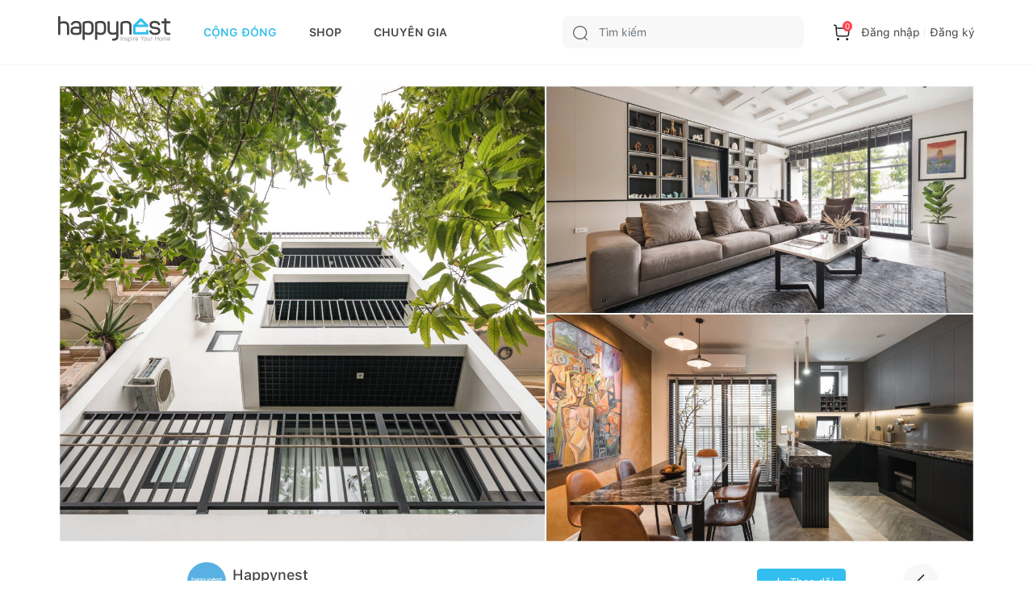

--- FILE ---
content_type: text/html; charset=utf-8
request_url: https://happynest.vn/chuyen-nha/100010434/nha-ong-112m2-ven-song-hong-cua-gia-dinh-4-nguoi-yeu-thien-nhien
body_size: 71764
content:
<!DOCTYPE html><html><head><meta charSet="utf-8" data-next-head=""/><meta name="viewport" content="width=device-width, initial-scale=1.0, user-scalable=1.0, minimum-scale=1.0, maximum-scale=1.0" data-next-head=""/><script async="" src="https://static.amcdn.vn/tka/cdn.js" type="text/javascript"></script><script async="" src="https://pagead2.googlesyndication.com/pagead/js/adsbygoogle.js?client=ca-pub-8818771912389633"></script><script async="" src="https://images.dmca.com/Badges/DMCABadgeHelper.min.js"></script><meta name="robots" content="index,follow" data-next-head=""/><link rel="shortcut icon" href="/favicon.ico" data-next-head=""/><meta property="og:type" content="website" data-next-head=""/><meta name="resource-type" content="Document" data-next-head=""/><meta name="distribution" content="Global" data-next-head=""/><meta name="generator" content="Happynest.vn" data-next-head=""/><meta name="source" content="Happynest.vn" data-next-head=""/><title data-next-head="">Nhà ống 112m2 ven sông Hồng của gia đình 4 người yêu thiên nhiên</title><meta property="og:title" content="Nhà ống 112m2 ven sông Hồng của gia đình 4 người yêu thiên nhiên" data-next-head=""/><meta name="description" content="H House, hay còn được gọi là nhà Ô Vuông, là chốn trở về của một gia đình 4 người giữa cuộc sống đô thị chật hẹp và áp lực. Gia chủ vốn là người yêu thiên nhiên, cùng với đó là vị trí ngôi nhà có điều kiện tự nhiên tuyệt vời." data-next-head=""/><meta property="og:description" content="H House, hay còn được gọi là nhà Ô Vuông, là chốn trở về của một gia đình 4 người giữa cuộc sống đô thị chật hẹp và áp lực. Gia chủ vốn là người yêu thiên nhiên, cùng với đó là vị trí ngôi nhà có điều kiện tự nhiên tuyệt vời." data-next-head=""/><meta name="keywords" content="Happynest, Cộng đồng yêu nhà đẹp, mẫu nhà đẹp, mẫu nhà đẹp kèm ảnh thực tế, mẫu nhà đẹp 2021, mẫu nhà cải tạo, nhà phố, nhà phố ở Hà Nội, nhà phố đẹp, H House" data-next-head=""/><meta property="og:image" content="https://static-6.happynest.vn/storage/uploads/2022/05/b6732b038a5ab132c1201cac36404fe4.jpg" data-next-head=""/><meta property="og:url" content="https://happynest.vn/chuyen-nha/100010434/nha-ong-112m2-ven-song-hong-cua-gia-dinh-4-nguoi-yeu-thien-nhien" data-next-head=""/><link rel="canonical" href="https://happynest.vn/chuyen-nha/100010434/nha-ong-112m2-ven-song-hong-cua-gia-dinh-4-nguoi-yeu-thien-nhien" data-next-head=""/><meta name="author" content="Happynest" data-next-head=""/><meta property="og:type" content="article" data-next-head=""/><meta property="fb:app_id" content="984476728630070" data-next-head=""/><link data-next-font="" rel="preconnect" href="/" crossorigin="anonymous"/><link rel="preload" href="/_next/static/css/5ac676cf41fbc688.css" as="style"/><meta content="vi-VN" itemProp="inLanguage" data-next-head=""/><script type="application/ld+json" data-next-head="">{"@context":"https://schema.org/","@type":"Organization","name":"HAPPYNEST.VN","email":"info@happynest.vn","url":"https://happynest.vn/","telephone":["+84934680636","+842422806688"],"address":{"@type":"PostalAddress","streetAddress":"Số 97 Hoàng Ngân, phường Nhân Chính, quận Thanh Xuân, Thành phố Hà Nội","addressLocality":"Hà Nội","addressRegion":"HN","postalCode":115070,"addressCountry":{"@type":"Country","name":"VN"}},"logo":{"@type":"ImageObject","thumbnailUrl":"https://happynest.vn/v2019/img/logo-seo-happynest.png","url":"https://happynest.vn/v2019/img/logo-seo-happynest.png"},"image":{"@type":"ImageObject","thumbnailUrl":"https://happynest.vn/v2019/img/logo-seo-happynest.png","url":"https://happynest.vn/v2019/img/logo-seo-happynest.png"},"sameAs":["https://www.facebook.com/happynestvn","https://www.instagram.com/happynest.vn/","https://www.youtube.com/channel/UCmpa_rk-zhBYJCDM_hdu2-A","https://www.tiktok.com/@happynestvn?lang=en","https://www.pinterest.com/happynest2016/"]}</script><script type="application/ld+json" data-next-head="">{"@context":"https://schema.org/","@type":"LocalBusiness","name":"HAPPYNEST.VN","email":"info@happynest.vn","url":"https://happynest.vn/","currenciesAccepted":["VND","USD","EUR"],"openingHours":["Mo-Fri 8:00-17:30","Sa 8:00-12:00"],"telephone":["0934680636","02422806688"],"logo":"https://happynest.vn/v2019/img/logo-seo-happynest.png","image":"https://happynest.vn/v2019/img/logo-seo-happynest.png","priceRange":"$$$","address":{"@type":"PostalAddress","streetAddress":"Số 97 Hoàng Ngân, phường Nhân Chính, quận Thanh Xuân, Thành phố Hà Nội","addressLocality":"Hà Nội","addressRegion":"HN","postalCode":115070,"addressCountry":{"@type":"Country","name":"VN"}},"geo":{"@type":"GeoCoordinates","latitude":"21.0074272","longitude":"105.8073979"}}</script><script type="application/ld+json" data-next-head="">{"@context":"https://schema.org/","@type":"WebSite","url":"https://happynest.vn/","potentialAction":{"@type":"SearchAction","target":{"@type":"EntryPoint","urlTemplate":"https://happynest.vn/tim-kiem?keyword={keyword}"},"query-input":{"@type":"PropertyValueSpecification","valueRequired":"http://schema.org/True","valueName":"keyword"}}}</script><script type="application/ld+json" data-next-head="">{"@context":"https://schema.org/","@type":"WebPage","name":"Nhà ống 112m2 ven sông Hồng của gia đình 4 người yêu thiên nhiên","description":"H House, hay còn được gọi là nhà Ô Vuông, là chốn trở về của một gia đình 4 người giữa cuộc sống đô thị chật hẹp và áp lực. Gia chủ vốn là người yêu thiên nhiên, cùng với đó là vị trí ngôi nhà có điều kiện tự nhiên tuyệt vời.","url":"http://happynest.vn/chuyen-nha/100010434/nha-ong-112m2-ven-song-hong-cua-gia-dinh-4-nguoi-yeu-thien-nhien","datePublished":"2022-01-01T09:05:03.000Z","dateModified":"2022-01-01T10:05:03.000Z","isPartOf":{"@type":"WebSite","url":"https://happynest.vn/","potentialAction":{"@type":"SearchAction","target":{"@type":"EntryPoint","urlTemplate":"https://happynest.vn/tim-kiem?keyword={keyword}"},"query-input":{"@type":"PropertyValueSpecification","valueRequired":"http://schema.org/True","valueName":"keyword"}}},"primaryImageOfPage":{"@type":"ImageObject","@id":"https://static-6.happynest.vn/storage/uploads/2022/05/b6732b038a5ab132c1201cac36404fe4.jpg/#imageObject","url":"https://static-6.happynest.vn/storage/uploads/2022/05/b6732b038a5ab132c1201cac36404fe4.jpg","width":"800","height":"400","caption":"Nhà ống 112m2 ven sông Hồng của gia đình 4 người yêu thiên nhiên","inLanguage":"vi"},"inLanguage":"vi"}</script><script type="application/ld+json" data-next-head="">{"@context":"https://schema.org/","@type":"BreadcrumbList","itemListElement":[{"@type":"ListItem","position":1,"item":{"id":"https://happynest.vn/","@type":"Thing","name":"Happynest","url":"https://happynest.vn/"}},{"@type":"ListItem","position":2,"item":{"id":"https://happynest.vn/chuyen-nha","@type":"Thing","name":"Chuyện nhà","url":"https://happynest.vn/chuyen-nha"}},{"@type":"ListItem","position":3,"item":{"@type":"Thing","name":"Nhà ống 112m2 ven sông Hồng của gia đình 4 người yêu thiên nhiên","url":"http://happynest.vn/chuyen-nha/100010434/nha-ong-112m2-ven-song-hong-cua-gia-dinh-4-nguoi-yeu-thien-nhien"}}]}</script><script type="application/ld+json" data-next-head="">{"@context":"https://schema.org/","@type":"NewsArticle","@id":"http://happynest.vn/chuyen-nha/100010434/nha-ong-112m2-ven-song-hong-cua-gia-dinh-4-nguoi-yeu-thien-nhien","name":"Nhà ống 112m2 ven sông Hồng của gia đình 4 người yêu thiên nhiên","headline":"Nhà ống 112m2 ven sông Hồng của gia đình 4 người yêu thiên nhiên","description":"H House, hay còn được gọi là nhà Ô Vuông, là chốn trở về của một gia đình 4 người giữa cuộc sống đô thị chật hẹp và áp lực. Gia chủ vốn là người yêu thiên nhiên, cùng với đó là vị trí ngôi nhà có điều kiện tự nhiên tuyệt vời.","thumbnailUrl":"https://static-6.happynest.vn/storage/uploads/2022/05/b6732b038a5ab132c1201cac36404fe4.jpg","author":{"@type":"Person","name":"Happynest","url":"http://happynest.vn/thanh-vien/u/18","image":{"@type":"ImageObject","@id":"undefined#image","inLanguage":"vi"}},"publisher":{"@type":"Organization","name":"HAPPYNEST.VN","email":"info@happynest.vn","url":"https://happynest.vn/","telephone":["+84934680636","+842422806688"],"address":{"@type":"PostalAddress","streetAddress":"Số 97 Hoàng Ngân, phường Nhân Chính, quận Thanh Xuân, Thành phố Hà Nội","addressLocality":"Hà Nội","addressRegion":"HN","postalCode":115070,"addressCountry":{"@type":"Country","name":"VN"}},"logo":{"@type":"ImageObject","thumbnailUrl":"https://happynest.vn/v2019/img/logo-seo-happynest.png","url":"https://happynest.vn/v2019/img/logo-seo-happynest.png"},"image":{"@type":"ImageObject","thumbnailUrl":"https://happynest.vn/v2019/img/logo-seo-happynest.png","url":"https://happynest.vn/v2019/img/logo-seo-happynest.png"},"sameAs":["https://www.facebook.com/happynestvn","https://www.instagram.com/happynest.vn/","https://www.youtube.com/channel/UCmpa_rk-zhBYJCDM_hdu2-A","https://www.tiktok.com/@happynestvn?lang=en","https://www.pinterest.com/happynest2016/"]},"datePublished":"2022-01-01T09:05:03.000Z","dateModified":"2022-01-01T10:05:03.000Z","keywords":["Happynest","Cộng đồng yêu nhà đẹp","mẫu nhà đẹp","mẫu nhà đẹp kèm ảnh thực tế","mẫu nhà đẹp 2021","mẫu nhà cải tạo","nhà phố","nhà phố ở Hà Nội","nhà phố đẹp","H House"],"mainEntityOfPage":{"@type":"WebPage","name":"Nhà ống 112m2 ven sông Hồng của gia đình 4 người yêu thiên nhiên","description":"H House, hay còn được gọi là nhà Ô Vuông, là chốn trở về của một gia đình 4 người giữa cuộc sống đô thị chật hẹp và áp lực. Gia chủ vốn là người yêu thiên nhiên, cùng với đó là vị trí ngôi nhà có điều kiện tự nhiên tuyệt vời.","url":"http://happynest.vn/chuyen-nha/100010434/nha-ong-112m2-ven-song-hong-cua-gia-dinh-4-nguoi-yeu-thien-nhien","datePublished":"2022-01-01T09:05:03.000Z","dateModified":"2022-01-01T10:05:03.000Z","isPartOf":{"@type":"WebSite","url":"https://happynest.vn/","potentialAction":{"@type":"SearchAction","target":{"@type":"EntryPoint","urlTemplate":"https://happynest.vn/tim-kiem?keyword={keyword}"},"query-input":{"@type":"PropertyValueSpecification","valueRequired":"http://schema.org/True","valueName":"keyword"}}},"primaryImageOfPage":{"@type":"ImageObject","@id":"https://static-6.happynest.vn/storage/uploads/2022/05/b6732b038a5ab132c1201cac36404fe4.jpg/#imageObject","url":"https://static-6.happynest.vn/storage/uploads/2022/05/b6732b038a5ab132c1201cac36404fe4.jpg","width":"800","height":"400","caption":"Nhà ống 112m2 ven sông Hồng của gia đình 4 người yêu thiên nhiên","inLanguage":"vi"},"inLanguage":"vi"},"inLanguage":"vi","isPartOf":{"@id":"http://happynest.vn/chuyen-nha/100010434/nha-ong-112m2-ven-song-hong-cua-gia-dinh-4-nguoi-yeu-thien-nhien"},"image":["https://static-2.happynest.vn/storage/uploads/2022/05/9bdf814adf25507d0570add157fd09fa.png","https://static-1.happynest.vn/storage/uploads/2022/05/275e2d38b9915ae86a646d553b130d79.png","https://static-5.happynest.vn/storage/uploads/2022/05/52549c04356b8f00fb176ad7f5a821f1.png","https://static-6.happynest.vn/storage/uploads/2022/05/6df38c4bb29add29ef8f5b66cd3c4894.png","https://static-4.happynest.vn/storage/uploads/2022/05/69f3e57549f18279b2a04e2bc37cfe46.png","https://static-6.happynest.vn/storage/uploads/2022/05/e17c57116e11a8fdd60064c40e674938.png","https://static-4.happynest.vn/storage/uploads/2022/05/d26a10be300d4162acd53fd11c949afe.png","https://static-5.happynest.vn/storage/uploads/2022/05/d361a5bc0ba83c34ba62af1f03f7a7d3.png","https://static-1.happynest.vn/storage/uploads/2022/05/99b57bdfb7aa2c131a1e8c70a8098e01.png","https://static-5.happynest.vn/storage/uploads/2022/05/42deac48a589b531ed8a554a545d9a38.png","https://static-3.happynest.vn/storage/uploads/2022/05/629fee3aaf1cfcac82e0a71eff1b0fc8.png","https://static-1.happynest.vn/storage/uploads/2022/05/212811b5e9aa54382e564f8753e62076.png","https://static-2.happynest.vn/storage/uploads/2022/05/a004ab690ebd6f5e3907126373a58560.png","https://static-1.happynest.vn/storage/uploads/2022/05/9eed670c6032ab294220b8b86a80ff8d.png","https://static-5.happynest.vn/storage/uploads/2022/05/db8ce90df64a1de53bdfa488e5e2e5aa.png","https://static-6.happynest.vn/storage/uploads/2022/05/ec499fe9a0741778d61a30c6f83d8d3d.png","https://static-4.happynest.vn/storage/uploads/2022/05/bd76366da625a9ea679fe80d1bf8c055.png","https://static-3.happynest.vn/storage/uploads/2022/05/4f77d082b110074ae8df10a5d303f33f.png","https://static-2.happynest.vn/storage/uploads/2022/05/2b934ba797696cad9314108db4d99b6b.png","https://static-5.happynest.vn/storage/uploads/2022/05/06d72e85b6a14770b0780d695860c10b.png","https://static-3.happynest.vn/storage/uploads/2022/05/cdf2af9de254ba9992bf230b58a0a890.png","https://static-4.happynest.vn/storage/uploads/2022/05/0b4f8334a32f8129541e525eb752231f.png","https://static-5.happynest.vn/storage/uploads/2022/05/58b15d96f4817c0a8ad0f550081af86b.png","https://static-3.happynest.vn/storage/uploads/2022/05/442a7ab6aeea6039ac275bcfa08b844e.png","https://static-5.happynest.vn/storage/uploads/2022/05/e0860200c9ef80a8c485d938f02db1f1.png","https://static-3.happynest.vn/storage/uploads/2022/05/40bcf3edcbd4b3989bed02721ef9d957.jpg","https://static-4.happynest.vn/storage/uploads/2022/05/e58d333c586e8faa49ef89cf1ba54a79.jpg","https://static-5.happynest.vn/storage/uploads/2022/05/de8247862a6d8fa0e7d3c654a24bc9f8.jpg","https://static-3.happynest.vn/storage/uploads/2022/05/5945acab2a53bec0658e19a6a28a0067.jpg"]}</script><noscript><iframe src="https://www.googletagmanager.com/ns.html?id=GTM-TZNP58G" height="0" width="0" style="display:none;visibility:hidden"></iframe></noscript><script>
                            (function (w, d, s, l, i) {
                                w[l] = w[l] || [];
                                w[l].push({
                                    'gtm.start':
                                        new Date().getTime(), event: 'gtm.js'
                                });
                                var f = d.getElementsByTagName(s)[0],
                                    j = d.createElement(s), dl = l != 'dataLayer' ? '&l=' + l : '';
                                j.async = true;
                                j.src =
                                    'https://www.googletagmanager.com/gtm.js?id=' + i + dl;
                                f.parentNode.insertBefore(j, f);
                            })(window, document, 'script', 'dataLayer', 'GTM-TZNP58G');
                            </script><script>var arfAsync = arfAsync || [];</script><script id="arf-core-js" src="//media1.admicro.vn/cms/Arf.min.js" async=""></script><link rel="stylesheet" href="/_next/static/css/5ac676cf41fbc688.css" data-n-g=""/><noscript data-n-css=""></noscript><script defer="" noModule="" src="/_next/static/chunks/polyfills-42372ed130431b0a.js"></script><script src="/_next/static/chunks/webpack-ad3b3dfefd58d613.js" defer=""></script><script src="/_next/static/chunks/framework-b62c3af91c771dde.js" defer=""></script><script src="/_next/static/chunks/main-e73fb1d83499ce4b.js" defer=""></script><script src="/_next/static/chunks/pages/_app-5546a20fa3ff865a.js" defer=""></script><script src="/_next/static/chunks/6649-4dede830e0e8fbb1.js" defer=""></script><script src="/_next/static/chunks/8823-76faaaa94464652a.js" defer=""></script><script src="/_next/static/chunks/4657-08d324e5d7607fc8.js" defer=""></script><script src="/_next/static/chunks/2227-e3591f87ee0d81de.js" defer=""></script><script src="/_next/static/chunks/4593-05d6fd9741823386.js" defer=""></script><script src="/_next/static/chunks/8961-267121434ebee55b.js" defer=""></script><script src="/_next/static/chunks/6591-2cf703e29fabab96.js" defer=""></script><script src="/_next/static/chunks/pages/%5B...id%5D-335727009b6ebe97.js" defer=""></script><script src="/_next/static/WD_eA29H_xu-LI-QAFLIz/_buildManifest.js" defer=""></script><script src="/_next/static/WD_eA29H_xu-LI-QAFLIz/_ssgManifest.js" defer=""></script></head><body><script>
                        !function (f, b, e, v, n, t, s) {
                            if (f.fbq) return; n = f.fbq = function () {
                                n.callMethod ?
                                n.callMethod.apply(n, arguments) : n.queue.push(arguments)
                            };
                            if (!f._fbq) f._fbq = n; n.push = n; n.loaded = !0; n.version = '2.0';
                            n.queue = []; t = b.createElement(e); t.async = !0;
                            t.src = v; s = b.getElementsByTagName(e)[0];
                            s.parentNode.insertBefore(t, s)
                        }(window, document, 'script','https://connect.facebook.net/en_US/fbevents.js');
                        fbq('init', '1506228406418717');
                        fbq('track', 'PageView');
                        </script><noscript><img height="1" width="1" style="display:none" alt="" src="https://www.facebook.com/tr?id=1506228406418717&amp;ev=PageView&amp;noscript=1"/></noscript><script>
                        !function (w, d, t) {
                            w.TiktokAnalyticsObject=t;var ttq=w[t]=w[t]||[];ttq.methods=["page","track","identify","instances","debug","on","off","once","ready","alias","group","enableCookie","disableCookie"],ttq.setAndDefer=function(t,e){t[e]=function(){t.push([e].concat(Array.prototype.slice.call(arguments,0)))}};for(var i=0;i<ttq.methods.length;i++)ttq.setAndDefer(ttq,ttq.methods[i]);ttq.instance=function(t){for(var e=ttq._i[t]||[],n=0;n<ttq.methods.length;n++)ttq.setAndDefer(e,ttq.methods[n]);return e},ttq.load=function(e,n){var i="https://analytics.tiktok.com/i18n/pixel/events.js";ttq._i=ttq._i||{},ttq._i[e]=[],ttq._i[e]._u=i,ttq._t=ttq._t||{},ttq._t[e]=+new Date,ttq._o=ttq._o||{},ttq._o[e]=n||{};var o=document.createElement("script");o.type="text/javascript",o.async=!0,o.src=i+"?sdkid="+e+"&lib="+t;var a=document.getElementsByTagName("script")[0];a.parentNode.insertBefore(o,a)};
                          
                            ttq.load('C8U44PC02NERG4EK2V2G');
                            ttq.page();
                          }(window, document, 'ttq');
                        </script><script>
                            !function (f, b, e, v, n, t, s) {
                                if (f.fbq) return;
                                n = f.fbq = function () {
                                    n.callMethod ?
                                        n.callMethod.apply(n, arguments) : n.queue.push(arguments)
                                };
                                if (!f._fbq) f._fbq = n;
                                n.push = n;
                                n.loaded = !0;
                                n.version = '2.0';
                                n.queue = [];
                                t = b.createElement(e);
                                t.async = !0;
                                t.src = v;
                                s = b.getElementsByTagName(e)[0];
                                s.parentNode.insertBefore(t, s)
                            }(window, document, 'script',
                                'https://connect.facebook.net/en_US/fbevents.js');
                            fbq('init', '547233689055029');
                            fbq('track', 'PageView');
                        </script><noscript><img height="1" width="1" style="display:none" src="https://www.facebook.com/tr?id=547233689055029&amp;ev=PageView&amp;noscript=1" alt=""/></noscript><script>
                            var arfAsync = arfAsync || [];
                        </script><script id="arf-core-js" src="//media1.admicro.vn/cms/Arf.min.js" async=""></script><link rel="preload" as="image" href="/images/logo.svg"/><link rel="preload" as="image" href="/images/icon-search.svg"/><link rel="preload" as="image" href="/images/icon-cart.svg"/><link rel="preload" as="image" href="https://static-6.happynest.vn/storage/uploads/2022/05/b6732b038a5ab132c1201cac36404fe4.jpg"/><link rel="preload" as="image" href="https://static-5.happynest.vn/storage/uploads/2022/05/cc678b06adcef75e5c074bb9bd88d41d.png"/><link rel="preload" as="image" href="/images/icon-plusWhite.svg"/><link rel="preload" as="image" href="/images/icon-view.svg"/><link rel="preload" as="image" href="https://static-2.happynest.vn/storage/uploads/2022/05/9bdf814adf25507d0570add157fd09fa.png"/><link rel="preload" as="image" href="https://static-1.happynest.vn/storage/uploads/2022/05/275e2d38b9915ae86a646d553b130d79.png"/><link rel="preload" as="image" href="/images/Bookmark-white.svg"/><link rel="preload" as="image" href="https://sellercenter.happynest.vn/media/catalog/product//g/h/ghe_bryne_nhua_duc_nguyen_khoi_-_7_bioa0iofb65c8uli.jpg"/><link rel="preload" as="image" href="https://static-5.happynest.vn/storage/uploads/2022/05/52549c04356b8f00fb176ad7f5a821f1.png"/><link rel="preload" as="image" href="https://static-6.happynest.vn/storage/uploads/2022/05/6df38c4bb29add29ef8f5b66cd3c4894.png"/><link rel="preload" as="image" href="https://sellercenter.happynest.vn/media/catalog/product/e/r/ergt5050e_1_9.jpg"/><link rel="preload" as="image" href="https://static-4.happynest.vn/storage/uploads/2022/05/69f3e57549f18279b2a04e2bc37cfe46.png"/><link rel="preload" as="image" href="https://sellercenter.happynest.vn/media/catalog/product/4/8/48a1_1__1.png"/><link rel="preload" as="image" href="https://static-6.happynest.vn/storage/uploads/2022/05/e17c57116e11a8fdd60064c40e674938.png"/><link rel="preload" as="image" href="https://sellercenter.happynest.vn/media/catalog/product/4/5/45336_.jpg"/><link rel="preload" as="image" href="https://static-4.happynest.vn/storage/uploads/2022/05/d26a10be300d4162acd53fd11c949afe.png"/><link rel="preload" as="image" href="https://static-5.happynest.vn/storage/uploads/2022/05/d361a5bc0ba83c34ba62af1f03f7a7d3.png"/><link rel="preload" as="image" href="https://static-1.happynest.vn/storage/uploads/2022/05/99b57bdfb7aa2c131a1e8c70a8098e01.png"/><link rel="preload" as="image" href="https://static-5.happynest.vn/storage/uploads/2022/05/42deac48a589b531ed8a554a545d9a38.png"/><link rel="preload" as="image" href="https://static-3.happynest.vn/storage/uploads/2022/05/629fee3aaf1cfcac82e0a71eff1b0fc8.png"/><link rel="preload" as="image" href="https://static-1.happynest.vn/storage/uploads/2022/05/212811b5e9aa54382e564f8753e62076.png"/><link rel="preload" as="image" href="https://sellercenter.happynest.vn/media/catalog/product//g/h/ghe_pul_boc_da_pu_-_den_-_1_fyukepmnobeydzg0.jpg"/><link rel="preload" as="image" href="https://static-2.happynest.vn/storage/uploads/2022/05/a004ab690ebd6f5e3907126373a58560.png"/><link rel="preload" as="image" href="https://sellercenter.happynest.vn/media/catalog/product/v/1/v10api1_3_.png"/><link rel="preload" as="image" href="https://static-1.happynest.vn/storage/uploads/2022/05/9eed670c6032ab294220b8b86a80ff8d.png"/><link rel="preload" as="image" href="https://static-5.happynest.vn/storage/uploads/2022/05/db8ce90df64a1de53bdfa488e5e2e5aa.png"/><link rel="preload" as="image" href="https://sellercenter.happynest.vn/media/catalog/product/a/s/asset_2.png"/><link rel="preload" as="image" href="https://sellercenter.happynest.vn/media/catalog/product/k/1/k1506-k1507-k1509_tc.png"/><link rel="preload" as="image" href="https://sellercenter.happynest.vn/media/catalog/product/5/7/570.51.060_3_4.jpg"/><link rel="preload" as="image" href="https://static-6.happynest.vn/storage/uploads/2022/05/ec499fe9a0741778d61a30c6f83d8d3d.png"/><link rel="preload" as="image" href="https://sellercenter.happynest.vn/media/catalog/product/2/0/201820_1.png"/><link rel="preload" as="image" href="https://sellercenter.happynest.vn/media/catalog/product/h/n/hnm14.png"/><link rel="preload" as="image" href="https://sellercenter.happynest.vn/media/catalog/product/g/o/goi-doona-cc-1.jpg"/><link rel="preload" as="image" href="https://sellercenter.happynest.vn/media/catalog/product/c/h/chan-doona-luxury-1_4.jpg"/><link rel="preload" as="image" href="https://sellercenter.happynest.vn/media/catalog/product/d/u/dunlopillo-royal-1.jpg"/><link rel="preload" as="image" href="https://static-4.happynest.vn/storage/uploads/2022/05/bd76366da625a9ea679fe80d1bf8c055.png"/><link rel="preload" as="image" href="https://static-3.happynest.vn/storage/uploads/2022/05/4f77d082b110074ae8df10a5d303f33f.png"/><link rel="preload" as="image" href="https://static-2.happynest.vn/storage/uploads/2022/05/2b934ba797696cad9314108db4d99b6b.png"/><link rel="preload" as="image" href="https://static-5.happynest.vn/storage/uploads/2022/05/06d72e85b6a14770b0780d695860c10b.png"/><link rel="preload" as="image" href="https://static-3.happynest.vn/storage/uploads/2022/05/cdf2af9de254ba9992bf230b58a0a890.png"/><link rel="preload" as="image" href="https://static-4.happynest.vn/storage/uploads/2022/05/0b4f8334a32f8129541e525eb752231f.png"/><link rel="preload" as="image" href="https://sellercenter.happynest.vn/media/catalog/product/g/h/ghe_ib4535x_cq_1_8gz5mng1vkrydue3.jpg"/><link rel="preload" as="image" href="https://static-5.happynest.vn/storage/uploads/2022/05/58b15d96f4817c0a8ad0f550081af86b.png"/><link rel="preload" as="image" href="https://static-3.happynest.vn/storage/uploads/2022/05/442a7ab6aeea6039ac275bcfa08b844e.png"/><link rel="preload" as="image" href="https://sellercenter.happynest.vn/media/catalog/product/g/h/ghe-may-papasan-doi-1-600x600.jpg"/><link rel="preload" as="image" href="https://static-5.happynest.vn/storage/uploads/2022/05/e0860200c9ef80a8c485d938f02db1f1.png"/><link rel="preload" as="image" href="https://static-3.happynest.vn/storage/uploads/2022/05/40bcf3edcbd4b3989bed02721ef9d957.jpg"/><link rel="preload" as="image" href="https://static-4.happynest.vn/storage/uploads/2022/05/e58d333c586e8faa49ef89cf1ba54a79.jpg"/><link rel="preload" as="image" href="https://static-5.happynest.vn/storage/uploads/2022/05/de8247862a6d8fa0e7d3c654a24bc9f8.jpg"/><link rel="preload" as="image" href="https://static-3.happynest.vn/storage/uploads/2022/05/5945acab2a53bec0658e19a6a28a0067.jpg"/><link rel="preload" as="image" href="https://static-3.happynest.vn/storage/uploads/2026/01/ava-1769189189.jpg"/><link rel="preload" as="image" href="https://static-2.happynest.vn/storage/uploads/2023/10/a7cc9554f1b0632ca85d238b00aeb62e.jpg"/><link rel="preload" as="image" href="https://static-1.happynest.vn/storage/uploads/2026/01/ava-1769072589.jpg"/><link rel="preload" as="image" href="https://static-5.happynest.vn/storage/uploads/2023/10/396458410-1560410294724190-5110472758767748468-n-1698736374.jpg"/><link rel="preload" as="image" href="https://static-3.happynest.vn/storage/uploads/2026/01/0-ava-1769001072.jpg"/><link rel="preload" as="image" href="https://static-2.happynest.vn/storage/uploads/2025/09/thumbnail/4d3ae69d2b0ab2c905352d54417d0a36.png"/><link rel="preload" as="image" href="https://static-4.happynest.vn/storage/uploads/2026/01/ava-45-1768990568.jpg"/><link rel="preload" as="image" href="https://static-5.happynest.vn/storage/uploads/2024/12/167ad353-26c4-4600-9819-309427539fe5-1735028727.jpg"/><link rel="preload" as="image" href="https://static-6.happynest.vn/storage/uploads/2026/01/ava-1-1768914887.jpg"/><link rel="preload" as="image" href="https://static-1.happynest.vn/storage/uploads/2026/01/medium/33e461ac31d559825fa33707343deecb.jpg"/><link rel="preload" as="image" href="https://static-2.happynest.vn/storage/uploads/2023/08/fe53f02ffabda78d36d07c4c440ba6d4.jpg"/><link rel="preload" as="image" href="https://static-5.happynest.vn/storage/uploads/2026/01/ava-1768834567.jpg"/><link rel="preload" as="image" href="https://static-3.happynest.vn/storage/uploads/2026/01/medium/7294a689f46b1f26ba668460d049420d.jpg"/><link rel="preload" as="image" href="https://static-4.happynest.vn/storage/uploads/2025/07/thumbnail/b70fe500cb4e451055c40598a3b1b502.jpg"/><link rel="preload" as="image" href="https://static-3.happynest.vn/storage/uploads/2026/01/ava-2-1768668005.jpg"/><link rel="preload" as="image" href="https://static-6.happynest.vn/storage/uploads/2026/01/ava-40-1768570806.jpg"/><link rel="preload" as="image" href="https://static-1.happynest.vn/storage/uploads/2023/12/71689869c39f23fdbe6fc338e1264bd7.jpg"/><link rel="preload" as="image" href="/images/icon-bookmark.svg"/><link rel="preload" as="image" href="https://static-4.happynest.vn/storage/uploads/2025/02/697c92db5006c3026a4d88f775436639.png"/><link rel="preload" as="image" href="https://static-2.happynest.vn/storage/uploads/2026/01/medium/79d0c58311f70611cac0a0c79417b67a.jpg"/><link rel="preload" as="image" href="https://static-6.happynest.vn/storage/uploads/2026/01/ava-39-1768570128.jpg"/><link rel="preload" as="image" href="https://static-1.happynest.vn/storage/uploads/2023/12/c895c3772839bc9b81a6f496f50acab2.jpg"/><link rel="preload" as="image" href="https://static-4.happynest.vn/storage/uploads/2026/01/ava-1-1768563188.jpg"/><link rel="preload" as="image" href="https://static-2.happynest.vn/storage/uploads/2023/10/e4a24c623b18b6eb357268d4ed2b20ee.jpg"/><link rel="preload" as="image" href="https://static-3.happynest.vn/storage/uploads/2026/01/ava-1768562797.jpg"/><link rel="preload" as="image" href="https://static-4.happynest.vn/storage/uploads/2026/01/ava-1-1768485303.jpg"/><link rel="preload" as="image" href="https://static-1.happynest.vn/storage/uploads/2026/01/ava-37-1768471252.jpg"/><link rel="preload" as="image" href="https://static-1.happynest.vn/storage/uploads/2026/01/ava-thong-tang-ket-hop-cau-thang-1769073411.jpg"/><link rel="preload" as="image" href="/images/icon-tick.svg"/><link rel="preload" as="image" href="/images/icon-heart01.svg"/><link rel="preload" as="image" href="/images/icon-comment.svg"/><link rel="preload" as="image" href="/images/icon-share01.svg"/><link rel="preload" as="image" href="/images/icon-bookmark02.svg"/><link rel="preload" as="image" href="https://static-3.happynest.vn/storage/uploads/2026/01/ava-goc-vuon-san-thuong-1769000515.jpg"/><link rel="preload" as="image" href="https://static-5.happynest.vn/storage/uploads/2026/01/ava-anh-sang-phong-ngu-1768916612.jpg"/><link rel="preload" as="image" href="https://static-6.happynest.vn/storage/uploads/2026/01/ava-ban-dao-ket-hop-ban-an-1768833952.jpeg"/><link rel="preload" as="image" href="https://static-4.happynest.vn/storage/uploads/2026/01/ava-mau-li-xi-2026-1768833511.png"/><link rel="preload" as="image" href="https://static-4.happynest.vn/storage/uploads/2026/01/ava-trang-tri-cua-nha-don-tet-1768569727.jpg"/><link rel="preload" as="image" href="https://static-2.happynest.vn/storage/uploads/2026/01/ava-tieu-canh-tet-2026-1768569322.jpeg"/><link rel="preload" as="image" href="https://static-2.happynest.vn/storage/uploads/2026/01/ava-goc-chup-anh-tet-1768568378.jpg"/><link rel="preload" as="image" href="https://static-3.happynest.vn/storage/uploads/2026/01/ava-trang-tri-tet-phong-khach-1768563658.jpg"/><link rel="preload" as="image" href="https://static-3.happynest.vn/storage/uploads/2026/01/medium/6713adcb3964e40f0c652da208f0423b.jpg"/><link rel="preload" as="image" href="https://static-4.happynest.vn/storage/uploads/2026/01/ava-lam-chan-nang-mat-tien-1768487048.jpg"/><link rel="preload" as="image" href="https://static-4.happynest.vn/storage/uploads/2026/01/ava-vach-kinh-sieu-rong-1768485968.jpg"/><link rel="preload" as="image" href="https://static-3.happynest.vn/storage/uploads/2026/01/medium/c8fdfb42f2bf6cd43ebc7c8715b2794c.jpg"/><link rel="preload" as="image" href="https://static-2.happynest.vn/storage/uploads/2026/01/ava-gach-bong-lat-nen-1768326439.jpeg"/><link rel="preload" as="image" href="https://static-1.happynest.vn/storage/uploads/2026/01/ava-tuong-cay-1768222860.jpg"/><link rel="preload" as="image" href="https://static-4.happynest.vn/storage/uploads/2026/01/ava-den-trang-tri-phong-khach-1768056745.jpeg"/><link rel="preload" as="image" href="https://static-3.happynest.vn/storage/uploads/2026/01/ava-43-1768823966.jpg"/><link rel="preload" as="image" href="https://static-1.happynest.vn/storage/uploads/2026/01/ava-1-1768667731.jpg"/><link rel="preload" as="image" href="https://static-6.happynest.vn/storage/uploads/2026/01/ava-1768666339.jpg"/><link rel="preload" as="image" href="https://static-3.happynest.vn/storage/uploads/2026/01/ava-2-1767891023.jpg"/><link rel="preload" as="image" href="https://static-5.happynest.vn/storage/uploads/2026/01/ava-1767799675.jpg"/><link rel="preload" as="image" href="https://static-4.happynest.vn/storage/uploads/2026/01/ava-24-1767779171.jpg"/><link rel="preload" as="image" href="https://static-5.happynest.vn/storage/uploads/2024/11/screenshot-2024-11-13-at-103021-am-1731468636.png"/><link rel="preload" as="image" href="https://static-4.happynest.vn/storage/uploads/2026/01/ava-23-1767691793.jpg"/><link rel="preload" as="image" href="https://static-4.happynest.vn/storage/uploads/2024/11/screenshot-2024-11-28-at-120733-am-1732727268.png"/><link rel="preload" as="image" href="https://static-1.happynest.vn/storage/uploads/2025/12/ava-1767175398.jpg"/><link rel="preload" as="image" href="https://static-6.happynest.vn/storage/uploads/2026/01/ava-nam-1768187504.jpg"/><link rel="preload" as="image" href="https://static-5.happynest.vn/storage/uploads/2026/01/ava-3-1767214328.jpg"/><link rel="preload" as="image" href="https://static-4.happynest.vn/storage/uploads/2026/01/ava-2-1767214056.jpg"/><link rel="preload" as="image" href="https://static-6.happynest.vn/storage/uploads/2026/01/1-1-1769161933.jpg"/><link rel="preload" as="image" href="https://static-5.happynest.vn/storage/uploads/2024/11/screenshot-2024-11-08-at-125946-pm-1731045601.png"/><link rel="preload" as="image" href="https://static-4.happynest.vn/storage/uploads/2026/01/1-1769161692.jpg"/><link rel="preload" as="image" href="https://static-3.happynest.vn/storage/uploads/2026/01/ava-48-1769073327.jpg"/><link rel="preload" as="image" href="https://static-4.happynest.vn/storage/uploads/2026/01/ava-47-1769073083.jpg"/><link rel="preload" as="image" href="https://static-1.happynest.vn/storage/uploads/2026/01/ava-1769001763.jpg"/><link rel="preload" as="image" href="https://static-3.happynest.vn/storage/uploads/2026/01/ava-1768914690.jpg"/><link rel="preload" as="image" href="https://static-6.happynest.vn/storage/uploads/2026/01/ava-46-1768991081.jpg"/><link rel="preload" as="image" href="https://static-2.happynest.vn/storage/uploads/2026/01/ava-44-1768912200.jpg"/><link rel="preload" as="image" href="https://static-5.happynest.vn/storage/uploads/2026/01/ava-42-1768823469.jpg"/><link rel="preload" as="image" href="https://static-1.happynest.vn/storage/uploads/2026/01/ava-3-1768668347.jpg"/><link rel="preload" as="image" href="https://static-6.happynest.vn/storage/uploads/2026/01/ava-32-1768215796.jpg"/><link rel="preload" as="image" href="https://static-3.happynest.vn/storage/uploads/2025/12/ava-2-1766758594.jpg"/><link rel="preload" as="image" href="https://static-5.happynest.vn/storage/uploads/2025/12/ava-1766414666.png"/><link rel="preload" as="image" href="https://static-4.happynest.vn/storage/uploads/2025/10/ava-1760724688.jpg"/><link rel="preload" as="image" href="https://static-1.happynest.vn/storage/uploads/2025/10/0-ava-1-1759854330.jpg"/><link rel="preload" as="image" href="https://static-3.happynest.vn/storage/uploads/2025/11/35f2d752-2ef9-4125-a2c8-c738aec06ead-1764310663.jpeg"/><link rel="preload" as="image" href="/images/Play.png"/><link rel="preload" as="image" href="https://static-6.happynest.vn/storage/uploads/2025/12/ava-14-1766394893.jpg"/><link rel="preload" as="image" href="https://static-3.happynest.vn/storage/uploads/2025/12/ava-1765194124.jpg"/><link rel="preload" as="image" href="https://static-3.happynest.vn/storage/uploads/2025/12/ava-1-1765052121.jpg"/><link rel="preload" as="image" href="https://static-5.happynest.vn/storage/uploads/2026/01/ava-1-1769189536.jpg"/><link rel="preload" as="image" href="https://static-2.happynest.vn/storage/uploads/2026/01/ava-5-1768669041.jpg"/><link rel="preload" as="image" href="https://static-6.happynest.vn/storage/uploads/2025/12/ava-1767175681.jpg"/><link rel="preload" as="image" href="https://static-5.happynest.vn/storage/uploads/2023/11/250ba6b699d0978b22c56bbeac8a5ab3.jpg"/><link rel="preload" as="image" href="https://static-2.happynest.vn/storage/uploads/2025/12/ava-3-1765806758.jpg"/><link rel="preload" as="image" href="https://static-6.happynest.vn/storage/uploads/2024/12/8768fce2-75ce-4065-ae25-d1d0967e6dcb-1733731284.jpg"/><link rel="preload" as="image" href="https://static-1.happynest.vn/storage/uploads/2025/11/ava-1-1762450989.jpg"/><link rel="preload" as="image" href="https://static-6.happynest.vn/storage/uploads/2024/11/464031469-3108937092597069-8974419426417167096-n-1731296979.jpg"/><link rel="preload" as="image" href="https://static-6.happynest.vn/storage/uploads/2025/11/ava-1-1762360211.jpg"/><link rel="preload" as="image" href="/images/Back.svg"/><link rel="preload" as="image" href="/images/icon-maps.svg"/><link rel="preload" as="image" href="/images/icon-hotline.svg"/><link rel="preload" as="image" href="/images/icon-email.svg"/><link rel="preload" as="image" href="https://images.dmca.com/Badges/dmca-badge-w100-5x1-07.png?ID=fe6df368-5978-41ac-9602-93ed1a122e8d"/><link rel="preload" as="image" href="/images/logoCCDV.jpeg"/><link rel="preload" as="image" href="/images/icon-chat.svg"/><div id="__next"><div class="d-none" style="z-index:1000000;position:fixed;top:0px;left:0px;background:gray;width:100%;height:100%;opacity:0.5"></div><div id="header-switch-version"><div class="max-1320px switch-version"><div class="sp-only"></div><div class="pc-only undefined" style="padding:0 0;text-align:center"></div><div class="sp-only" style="padding:0 0;text-align:center"></div></div></div><header class="header not-sticky-header"><div class="headerTop"><div class="wrap"><div class="headerTop-dflex"><div class="headerInfo"><div class="logo sp-only"><a href="/"><img width="109" height="25" src="/images/logo.svg" alt="Happynest"/></a></div><div class="logo"><a href="/"><img width="140" height="32" src="/images/logo.svg" alt=""/></a></div><div class="gNav"><ul><li><a href="/" class=" active">CỘNG ĐỒNG</a></li><li><a href="/shop" class="">SHOP</a></li><li><a href="/chuyen-gia" class="">CHUYÊN GIA</a></li></ul></div></div><div class="headerControl"><div class="search "><div class="search_main" data-toggle="dropdown"><button class="btn"><img src="/images/icon-search.svg" alt=""/></button><input class="form-control" type="text" placeholder="Tìm kiếm" value=""/></div><div class="dropdown-menu dropdown-menu_search d-none"><div class="search__scroll-max"><div class="head-search"><div class="head-search-wrap"><button class="head-search-btn"><img src="/images/icon-search.svg" alt=""/></button><input class="head-search-text" type="" placeholder="Nội thất, ngoại thất" name="" value=""/></div><span class="filter-close">Huỷ</span></div><div class="search-suggest"><ul class="suggest-list"></ul></div></div></div></div><div class="searchTb dropdown"><button class="btn" data-toggle="dropdown"><img src="/images/icon-search.svg" alt=""/></button></div><div class="headerLog "><ul><li class="headerLog-cart"><a><img src="/images/icon-cart.svg" alt=""/><span class="">0</span></a></li><li class="headerLog-info"><a class="cursor-pointer">Đăng nhập</a></li><li class="headerLog-info"><a class="cursor-pointer">Đăng ký</a></li></ul></div></div></div></div></div></header><section class="main main--photoStoreDetail"><div class="sp-only"></div><div class="sp-only"></div><div class="wrap"><div class="thumbDetail wrap-next-image"><img alt="" src="https://static-6.happynest.vn/storage/uploads/2022/05/b6732b038a5ab132c1201cac36404fe4.jpg"/></div><div class="photoStoreDetail"><div class="photoStoreDetail-head"><div class="photoStore-head"><div class="photoStore-head__item wrap-next-image-not-crop"><img alt="" src="https://static-5.happynest.vn/storage/uploads/2022/05/cc678b06adcef75e5c074bb9bd88d41d.png"/></div><div class="photoStore-head__text"><a href="/thanh-vien/u/18?t=tong-quan"><p class="tlt">Happynest</p><p class="lable">Media/ Cộng đồng</p></a></div></div><button class="btn btn--blue"><span><img alt="" src="/images/icon-plusWhite.svg"/></span>Theo dõi</button></div><ul class="photoStore-item"></ul><h1 class="photoStoreDetail-title">Nhà ống 112m2 ven sông Hồng của gia đình 4 người yêu thiên nhiên</h1><div class="photoStore-post"><span>Cập nhật ngày <!-- -->17/05/2022, lúc 13:00</span><span><img alt="" src="/images/icon-view.svg"/>4.938<!-- --> lượt xem</span></div><div class="old-format article-content mt-3"><p style="text-align:justify"><span style="font-variant:normal;white-space:pre-wrap"><span style="color:#000000"><span style="background-color:#ffffff"><span style="font-weight:700"><span style="font-style:italic"><span style="text-decoration:none">H House, hay còn được gọi là nhà Ô Vuông, là chốn trở về của một gia đình 4 người giữa cuộc sống đô thị chật hẹp và áp lực. Gia chủ vốn là người yêu thiên nhiên, cùng với đó là vị trí ngôi nhà có điều kiện tự nhiên tuyệt vời, là cơ hội để nhóm KTS thiết kế ra một công trình đẹp, hiện đại và đáp ứng được nhu cầu của gia đình.</span></span></span></span></span></span></p><table class="table table-bordered" style="margin:10px 0" width="100%"><tbody><tr><td>			<p style="text-align:justify"><span><span><span style="font-variant:normal;white-space:pre-wrap"><span style="color:#000000"><span style="font-weight:400"><span style="font-style:italic"><span style="text-decoration:none">Trải nghiệm bài viết và hình ảnh mượt mà hơn với ứng dụng Happyne</span></span></span></span></span></span></span><em>st <a target="_blank" href="https://happynest.page.link/Web-detail">tại đây</a>. </em></p>			</td></tr></tbody></table><p style="line-height:1.38;margin-bottom:14px;text-align:justify;margin-left:40px"><span style="font-variant:normal;white-space:pre-wrap"><span style="color:#000000"><span style="background-color:#ffffff"><span style="font-weight:700"><span style="font-style:italic"><span style="text-decoration:none">Bài xem nhiều nhất cùng chuyên mục:</span></span></span></span></span></span></p><p style="line-height:1.38;margin-bottom:14px;text-align:justify;margin-left:40px"><em>1. <a target="_blank" href="https://happynest.vn/chuyen-nha/100009465/nha-90m2-cua-gia-dinh-3-the-he-thiet-ke-2-gieng-troi-va-cau-thang-1-ve-hop-ly-de-dua-nang-gio-vao-nha">Nhà 90m2 của gia đình 3 thế hệ, thiết kế 2 giếng trời và cầu thang 1 vế hợp lý để đưa nắng gió vào nhà</a> </em></p><p style="line-height:1.38;margin-bottom:14px;text-align:justify;margin-left:40px"><em>2. <a target="_blank" href="https://happynest.vn/chuyen-nha/100009326/nha-1-tang-toi-gian-cua-cap-vo-chong-tre-noi-bat-voi-mai-khung-chu-a-va-gara-de-xe-ben-hong-nha">Nhà 1 tầng tối giản của cặp vợ chồng trẻ, nổi bật với mái khung chữ A và gara để xe bên hông nhà</a> </em></p><p style="line-height:1.38;margin-bottom:14px;text-align:justify;margin-left:40px"><em>3. <a target="_blank" href="https://happynest.vn/chuyen-nha/100009316/nha-pho-da-nang-voi-thiet-ke-moc-mac-goi-ghem-binh-yen-qua-khoang-gieng-troi-xanh-mat">Nhà phố Đà Nẵng với thiết kế mộc mạc, &#x27;gói ghém&#x27; bình yên qua khoảng giếng trời xanh mát</a></em></p><p style="line-height:1.38;margin-bottom:14px;text-align:justify"><span style="font-variant:normal;white-space:pre-wrap"><span style="color:#000000"><span style="background-color:#ffffff"><span style="font-weight:400"><span style="font-style:normal"><span style="text-decoration:none">Khi mới tiếp nhận dự án, nhóm KTS nhận được yêu cầu từ gia chủ rằng mong muốn có một ngôi nhà thật sự thoáng đãng và gần gũi với thiên nhiên, nơi cả nhà nghỉ ngơi sau những giờ làm việc, học tập căng thẳng, cũng như kết nối các thành viên trong gia đình.</span></span></span></span></span></span></p><p style="line-height:1.38;margin-bottom:14px;text-align:justify"><span style="font-variant:normal;white-space:pre-wrap"><span style="color:#000000"><span style="background-color:#ffffff"><span style="font-weight:400"><span style="font-style:normal"><span style="text-decoration:none">Ưu điểm của ngôi nhà phố là được đặt ở vị trí có điều kiện tự nhiên tuyệt vời. Trước nhà là khoảng sân trống với tán cây xanh mát, “view” nhìn trải dài qua những ruộng rau bạt ngàn hướng thẳng ra triền đê ven sông Hồng mà không bị che chắn. Chính bởi vậy, KTS quyết định thiết kế một không gian nhà phố hiện đại, đơn giản, khiêm nhường và ôn nhu để hạn chế tối đa việc phá vỡ cảnh quan, tận hưởng vẻ đẹp thiên nhiên sẵn có. </span></span></span></span></span></span></p><p style="line-height:1.38;margin-bottom:14px;text-align:justify"><span style="font-variant:normal;white-space:pre-wrap"><span style="color:#000000"><span style="background-color:#ffffff"><span style="font-weight:400"><span style="font-style:normal"><span style="text-decoration:none">Gia đình gồm 2 vợ chồng và 2 người con 1 trai 1 gái, nên các không gian chức năng được bố trí hợp lý và thuận tiện cho sinh hoạt. Căn nhà phố này còn bố trí thêm 1 phòng ngủ dự phòng dành cho ông bà hoặc bạn bè, người thân qua chơi nghỉ lại. Ngoài việc tạo ra các không gian mở xuyên suốt, mỗi tầng sinh hoạt còn có thêm một không gian sinh hoạt chung nhỏ để các thành viên có thể trò chuyện, vui chơi cùng nhau.</span></span></span></span></span></span></p><div class="createPost-thumb"><div class="thumb sliderPhoto" style="position:relative"><div class="photoGallery-large mt-3"><div class="text-center w-100"><img src="https://static-2.happynest.vn/storage/uploads/2022/05/9bdf814adf25507d0570add157fd09fa.png" alt="" class="mb-2"/></div></div></div></div><p class="Image" style="text-align:center"><span style="font-variant:normal;white-space:pre-wrap"><span style="color:#000000"><span style="background-color:#ffffff"><span style="font-weight:400"><span style="font-style:italic"><span style="text-decoration:none">Ngôi nhà phố là dạng nhà ống liền kề, kín 3 mặt nên rất được chú trọng vào thông gió, chiếu sáng</span></span></span></span></span></span></p><div class="fig-picture"><div class="createPost-thumb"><div class="thumb sliderPhoto" style="position:relative"><div class="photoGallery-large mt-3"><div class="text-center w-100"><img src="https://static-1.happynest.vn/storage/uploads/2022/05/275e2d38b9915ae86a646d553b130d79.png" alt="" class="mb-2"/></div><div class="photoGallery-switch mb-2"><div class="switch"><label class="switch-label"><input class="switch-checkbox active" type="checkbox" value="true"/><span class="switch-round"></span></label></div></div><div class="photoLocation" style="top:71.49321266968326%;left:67.37160120845923%"><span class="item"><img src="/images/Bookmark-white.svg" alt=""/></span></div></div><div class="slider slider-sub-small slider-sub"><div class="slick-slider slick-initialized"><div class="slick-list"><div class="slick-track" style="width:14.285714285714286%;left:0%"><div data-index="0" class="slick-slide slick-active slick-current" tabindex="-1" aria-hidden="false" style="outline:none;width:100%"><div><div class="product-tag-small" title="Ghế Bryne nhựa đúc nguyên khối" tabindex="-1" style="width:100%;display:inline-block"><a target="_blank" href="/shop/CH001BRY001PL/ghe-bryne-nhua-duc-nguyen-khoi.html" rel="noreferrer"><div class="photoGallery-small wrap-next-image"><img layout="fill" src="https://sellercenter.happynest.vn/media/catalog/product//g/h/ghe_bryne_nhua_duc_nguyen_khoi_-_7_bioa0iofb65c8uli.jpg" alt="Ghế Bryne nhựa đúc nguyên khối"/></div></a></div></div></div></div></div></div></div></div></div></div><div class="createPost-thumb"><div class="thumb sliderPhoto" style="position:relative"><div class="photoGallery-large mt-3"><div class="text-center w-100"><img src="https://static-5.happynest.vn/storage/uploads/2022/05/52549c04356b8f00fb176ad7f5a821f1.png" alt="" class="mb-2"/></div></div></div></div><p class="Image" style="text-align:center"><span style="font-variant:normal;white-space:pre-wrap"><span style="color:#000000"><span style="background-color:#ffffff"><span style="font-weight:400"><span style="font-style:italic"><span style="text-decoration:none">Ban công tầng 2 là nơi để gia chủ tận hưởng sự trong lành, dễ chịu của cảnh quan thiên nhiên</span></span></span></span></span></span></p><p style="line-height:1.38;margin-bottom:14px;text-align:justify"><span style="font-variant:normal;white-space:pre-wrap"><span style="color:#000000"><span style="background-color:#ffffff"><span style="font-weight:400"><span style="font-style:normal"><span style="text-decoration:none">Xuyên suốt các không gian của ngôi nhà phố, hoạ tiết ô vuông được lựa chọn làm điểm nhấn từ kiến trúc đến nội thất, như biểu tượng của sự đơn giản, sự kết nối và cái nhìn hiện đại cho không gian. </span></span></span></span></span></span></p><p style="line-height:1.38;margin-bottom:14px;text-align:justify"><span style="font-variant:normal;white-space:pre-wrap"><span style="color:#000000"><span style="background-color:#ffffff"><span style="font-weight:400"><span style="font-style:normal"><span style="text-decoration:none">Gia chủ còn là người yêu nghệ thuật, đặc biệt có sở thích sưu tập đồ gốm sứ decor trang trí, và trưng bày tranh vẽ. Chính vì thế tone màu ghi và trắng được lựa chọn chủ đạo cho các không gian, để những món đồ mang sở thích của gia chủ được tôn lên vẻ đẹp, trở thành những hình thức nhấn nhá làm điểm nhấn cho không gian.</span></span></span></span></span></span></p><p style="line-height:1.38;margin-bottom:14px;text-align:justify"><span style="font-variant:normal;white-space:pre-wrap"><span style="color:#000000"><span style="background-color:#ffffff"><span style="font-weight:400"><span style="font-style:normal"><span style="text-decoration:none">Gia chủ vốn là một người yêu và mong muốn gần gũi với thiên nhiên, nên KTS đã áp dụng 5 tiêu chí nội thất xanh cho ngôi nhà phố.</span></span></span></span></span></span></p><p style="line-height:1.38;margin-bottom:14px;text-align:justify"><span style="font-variant:normal;white-space:pre-wrap"><span style="color:#000000"><span style="background-color:#ffffff"><span style="font-weight:400"><span style="font-style:normal"><span style="text-decoration:none">Đầu tiên là về mặt bằng công năng. Các không gian đều được bố trí một cách tối ưu để tận dụng tối đa diện tích, mang lại sự tiện nghi cho người sử dụng, không có không gian thừa, không gian “chết”. Thứ 2, yếu tố thông gió chiếu sáng cũng được đặc biệt chú trọng. Ngôi nhà với 2 mặt tiền trước sau với những ô cửa kính mở tràn mang lại nguồn sáng tự nhiên với nhiều sinh khí và năng lượng. Không khí trong nhà cũng được lưu thông tự nhiên từ trước ra sau, đặc biệt là khoảng thông tầng giữa nhà mang luồng khí tươi đến từng không gian.</span></span></span></span></span></span></p><p style="line-height:1.38;margin-bottom:14px;text-align:justify"><span style="font-variant:normal;white-space:pre-wrap"><span style="color:#000000"><span style="background-color:#ffffff"><span style="font-weight:400"><span style="font-style:normal"><span style="text-decoration:none">Tiếp đến là sử dụng nội thất thông minh đa chức năng giúp tiết kiệm diện tích cũng như chi phí mua sắm. Thứ 4 là KTS sử dụng những vật liệu xây dựng xanh, giảm thiểu tác động đến môi trường cũng như an toàn với sức khoẻ của các thành viên. Cuối cùng là các mảng xanh bên trong ngôi nhà phố. Cây xanh là yếu tố rất quan trọng, ngoài việc làm đẹp, trang trí không gian còn có khả năng thanh lọc không khí, mang lại bầu không khí trong lành. Đây là điều mà gia chủ của ngôi nhà phố thích nhất bởi vợ chồng anh chị là người yêu thiên nhiên. Phía trước còn được trồng 2 cây ngọc lan cao gần bằng ngôi nhà, quanh năm xòa bóng mát. Tất cả các phòng đều có ban công để lấy gió và trồng cây xanh. Không gian trong nhà cũng được điểm thêm các chậu cây xanh xen kẽ. </span></span></span></span></span></span></p><div class="createPost-thumb"><div class="thumb sliderPhoto" style="position:relative"><div class="sp-only"></div><div class="pc-only undefined" style="padding:0 0;text-align:center"></div><div class="sp-only" style="padding:0 0;text-align:center"></div><div class="photoGallery-large mt-3"><div class="text-center w-100"><img src="https://static-6.happynest.vn/storage/uploads/2022/05/6df38c4bb29add29ef8f5b66cd3c4894.png" alt="" class="mb-2"/></div></div><div class="slider slider-sub-small slider-sub"><div class="slick-slider slick-initialized"><div class="slick-list"><div class="slick-track" style="width:14.285714285714286%;left:0%"><div data-index="0" class="slick-slide slick-active slick-current" tabindex="-1" aria-hidden="false" style="outline:none;width:100%"><div><div class="product-tag-small" title="Ruột gối tựa Everon 50x50" tabindex="-1" style="width:100%;display:inline-block"><a target="_blank" href="/shop/ERGT5050E/ruot-goi-tua-everon-50x50.html" rel="noreferrer"><div class="photoGallery-small wrap-next-image"><img layout="fill" src="https://sellercenter.happynest.vn/media/catalog/product/e/r/ergt5050e_1_9.jpg" alt="Ruột gối tựa Everon 50x50"/></div><div class="tuong-tu"><p>Tương tự</p></div></a></div></div></div></div></div></div></div></div></div><p class="Image" style="text-align:center"><span style="font-variant:normal;white-space:pre-wrap"><span style="color:#000000"><span style="background-color:#ffffff"><span style="font-weight:400"><span style="font-style:italic"><span style="text-decoration:none">Phòng khách của ngôi nhà phố nằm ở tầng 2, thiết kế hiện đại và sang trọng</span></span></span></span></span></span></p><div class="createPost-thumb"><div class="thumb sliderPhoto" style="position:relative"><div class="photoGallery-large mt-3"><div class="text-center w-100"><img src="https://static-4.happynest.vn/storage/uploads/2022/05/69f3e57549f18279b2a04e2bc37cfe46.png" alt="" class="mb-2"/></div></div><div class="slider slider-sub-small slider-sub"><div class="slick-slider slick-initialized"><div class="slick-list"><div class="slick-track" style="width:14.285714285714286%;left:0%"><div data-index="0" class="slick-slide slick-active slick-current" tabindex="-1" aria-hidden="false" style="outline:none;width:100%"><div><div class="product-tag-small" title="LG A1 55 inch 4K Smart OLED TV" tabindex="-1" style="width:100%;display:inline-block"><a target="_blank" href="/shop/OLED55A1PTA/lg-a1-55-inch-4k-smart-oled-tv.html" rel="noreferrer"><div class="photoGallery-small wrap-next-image"><img layout="fill" src="https://sellercenter.happynest.vn/media/catalog/product/4/8/48a1_1__1.png" alt="LG A1 55 inch 4K Smart OLED TV"/></div><div class="tuong-tu"><p>Tương tự</p></div></a></div></div></div></div></div></div></div></div></div><p class="Image" style="text-align:center"><span style="font-variant:normal;white-space:pre-wrap"><span style="color:#000000"><span style="background-color:#ffffff"><span style="font-weight:400"><span style="font-style:italic"><span style="text-decoration:none">KTS sử dụng gam màu trung tính làm chủ đạo cho không gian này</span></span></span></span></span></span></p><div class="createPost-thumb"><div class="thumb sliderPhoto" style="position:relative"><div class="photoGallery-large mt-3"><div class="text-center w-100"><img src="https://static-6.happynest.vn/storage/uploads/2022/05/e17c57116e11a8fdd60064c40e674938.png" alt="" class="mb-2"/></div></div><div class="slider slider-sub-small slider-sub"><div class="slick-slider slick-initialized"><div class="slick-list"><div class="slick-track" style="width:28.571428571428573%;left:0%"><div data-index="0" class="slick-slide slick-active slick-current" tabindex="-1" aria-hidden="false" style="outline:none;width:50%"><div><div class="product-tag-small" title="Ruột gối tựa Everon 50x50" tabindex="-1" style="width:100%;display:inline-block"><a target="_blank" href="/shop/ERGT5050E/ruot-goi-tua-everon-50x50.html" rel="noreferrer"><div class="photoGallery-small wrap-next-image"><img layout="fill" src="https://sellercenter.happynest.vn/media/catalog/product/e/r/ergt5050e_1_9.jpg" alt="Ruột gối tựa Everon 50x50"/></div><div class="tuong-tu"><p>Tương tự</p></div></a></div></div></div><div data-index="1" class="slick-slide slick-active" tabindex="-1" aria-hidden="false" style="outline:none;width:50%"><div><div class="product-tag-small" title="Chăn sofa | JYSK Hagtorn | polyester nhiều màu | R140xD200cm" tabindex="-1" style="width:100%;display:inline-block"><a target="_blank" href="/shop/Ch%C4%83n%20sofa%20%7C%20JYSK%20Hagtorn%20%7C%20polyester%20nhi%E1%BB%81u%20m%C3%A0u%20%7C%20R140xD200cm/chan-sofa-%7C-jysk-hagtorn-%7C-polyester-nhieu-mau-%7C-r140xd200cm.html" rel="noreferrer"><div class="photoGallery-small wrap-next-image"><img layout="fill" src="https://sellercenter.happynest.vn/media/catalog/product/4/5/45336_.jpg" alt="Chăn sofa | JYSK Hagtorn | polyester nhiều màu | R140xD200cm"/></div><div class="tuong-tu"><p>Tương tự</p></div></a></div></div></div></div></div></div></div></div></div><p class="Image" style="text-align:center"><span style="font-variant:normal;white-space:pre-wrap"><span style="color:#000000"><span style="background-color:#ffffff"><span style="font-weight:400"><span style="font-style:italic"><span style="text-decoration:none">Sofa chữ L rộng rãi, đổi màu theo ánh sáng và góc nhìn của người nhìn</span></span></span></span></span></span></p><div class="fig-picture"><div class="createPost-thumb"><div class="thumb sliderPhoto" style="position:relative"><div class="photoGallery-large mt-3"><div class="text-center w-100"><img src="https://static-4.happynest.vn/storage/uploads/2022/05/d26a10be300d4162acd53fd11c949afe.png" alt="" class="mb-2"/></div></div></div></div></div><div class="createPost-thumb"><div class="thumb sliderPhoto" style="position:relative"><div class="photoGallery-large mt-3"><div class="text-center w-100"><img src="https://static-5.happynest.vn/storage/uploads/2022/05/d361a5bc0ba83c34ba62af1f03f7a7d3.png" alt="" class="mb-2"/></div></div></div></div><div class="createPost-thumb"><div class="thumb sliderPhoto" style="position:relative"><div class="photoGallery-large mt-3"><div class="text-center w-100"><img src="https://static-1.happynest.vn/storage/uploads/2022/05/99b57bdfb7aa2c131a1e8c70a8098e01.png" alt="" class="mb-2"/></div></div></div></div><p class="Image" style="text-align:center"><span style="font-variant:normal;white-space:pre-wrap"><span style="color:#000000"><span style="background-color:#ffffff"><span style="font-weight:400"><span style="font-style:italic"><span style="text-decoration:none">Kệ tủ được thiết kế đơn giản với tạo hình ô vuông, là nơi bày trí bộ sưu tập của gia chủ</span></span></span></span></span></span></p><div class="createPost-thumb"><div class="thumb sliderPhoto" style="position:relative"><div class="photoGallery-large mt-3"><div class="text-center w-100"><img src="https://static-5.happynest.vn/storage/uploads/2022/05/42deac48a589b531ed8a554a545d9a38.png" alt="" class="mb-2"/></div></div></div></div><p class="Image" style="text-align:center"><span style="font-variant:normal;white-space:pre-wrap"><span style="color:#000000"><span style="background-color:#ffffff"><span style="font-weight:400"><span style="font-style:italic"><span style="text-decoration:none">Phòng khách của ngôi nhà phố nhận được nhiều ánh sáng từ ban công</span></span></span></span></span></span></p><div class="createPost-thumb"><div class="thumb sliderPhoto" style="position:relative"><div class="photoGallery-large mt-3"><div class="text-center w-100"><img src="https://static-3.happynest.vn/storage/uploads/2022/05/629fee3aaf1cfcac82e0a71eff1b0fc8.png" alt="" class="mb-2"/></div></div></div></div><p class="Image" style="text-align:center"><span style="font-variant:normal;white-space:pre-wrap"><span style="color:#000000"><span style="background-color:#ffffff"><span style="font-weight:400"><span style="font-style:italic"><span style="text-decoration:none">Trên cùng mặt sàn tầng 2 là khu vực phòng bếp - ăn của ngôi nhà phố </span></span></span></span></span></span></p><div class="createPost-thumb"><div class="thumb sliderPhoto" style="position:relative"><div class="photoGallery-large mt-3"><div class="text-center w-100"><img src="https://static-1.happynest.vn/storage/uploads/2022/05/212811b5e9aa54382e564f8753e62076.png" alt="" class="mb-2"/></div><div class="photoGallery-switch mb-2"><div class="switch"><label class="switch-label"><input class="switch-checkbox active" type="checkbox" value="true"/><span class="switch-round"></span></label></div></div><div class="photoLocation" style="top:67.70623742454728%;left:78.54984894259819%"><span class="item"><img src="/images/Bookmark-white.svg" alt=""/></span></div></div><div class="slider slider-sub-small slider-sub"><div class="slick-slider slick-initialized"><div class="slick-list"><div class="slick-track" style="width:14.285714285714286%;left:0%"><div data-index="0" class="slick-slide slick-active slick-current" tabindex="-1" aria-hidden="false" style="outline:none;width:100%"><div><div class="product-tag-small" title="Ghế Pul bọc da PU" tabindex="-1" style="width:100%;display:inline-block"><a target="_blank" href="/shop/CH001PUL001PU/ghe-pul-boc-da-pu.html" rel="noreferrer"><div class="photoGallery-small wrap-next-image"><img layout="fill" src="https://sellercenter.happynest.vn/media/catalog/product//g/h/ghe_pul_boc_da_pu_-_den_-_1_fyukepmnobeydzg0.jpg" alt="Ghế Pul bọc da PU"/></div></a></div></div></div></div></div></div></div></div></div><p class="Image" style="text-align:center"><span style="font-variant:normal;white-space:pre-wrap"><span style="color:#000000"><span style="background-color:#ffffff"><span style="font-weight:400"><span style="font-style:italic"><span style="text-decoration:none">Bàn ăn được trưng bày tranh treo tường đầy nghệ thuật của gia chủ</span></span></span></span></span></span></p><div class="createPost-thumb"><div class="thumb sliderPhoto" style="position:relative"><div class="photoGallery-large mt-3"><div class="text-center w-100"><img src="https://static-2.happynest.vn/storage/uploads/2022/05/a004ab690ebd6f5e3907126373a58560.png" alt="" class="mb-2"/></div></div><div class="slider slider-sub-small slider-sub"><div class="slick-slider slick-initialized"><div class="slick-list"><div class="slick-track" style="width:14.285714285714286%;left:0%"><div data-index="0" class="slick-slide slick-active slick-current" tabindex="-1" aria-hidden="false" style="outline:none;width:100%"><div><div class="product-tag-small" title="LG DUALCOOL™ Điều hòa Inverter 1 chiều 9000BTU (1HP) V10API1" tabindex="-1" style="width:100%;display:inline-block"><a target="_blank" href="/shop/V10API1/lg-dualcool%E2%84%A2-dieu-hoa-inverter-1-chieu-9000btu-(1hp)-v10api1.html" rel="noreferrer"><div class="photoGallery-small wrap-next-image"><img layout="fill" src="https://sellercenter.happynest.vn/media/catalog/product/v/1/v10api1_3_.png" alt="LG DUALCOOL™ Điều hòa Inverter 1 chiều 9000BTU (1HP) V10API1"/></div><div class="tuong-tu"><p>Tương tự</p></div></a></div></div></div></div></div></div></div></div></div><p class="Image" style="text-align:center"><span style="font-variant:normal;white-space:pre-wrap"><span style="color:#000000"><span style="background-color:#ffffff"><span style="font-weight:400"><span style="font-style:italic"><span style="text-decoration:none">Ngăn cách giữa bàn ăn và khu vực bếp nấu là đảo bếp màu ghi xám</span></span></span></span></span></span></p><div class="fig-picture"><div class="createPost-thumb"><div class="thumb sliderPhoto" style="position:relative"><div class="photoGallery-large mt-3"><div class="text-center w-100"><img src="https://static-1.happynest.vn/storage/uploads/2022/05/9eed670c6032ab294220b8b86a80ff8d.png" alt="" class="mb-2"/></div></div></div></div></div><div class="createPost-thumb"><div class="thumb sliderPhoto" style="position:relative"><div class="photoGallery-large mt-3"><div class="text-center w-100"><img src="https://static-5.happynest.vn/storage/uploads/2022/05/db8ce90df64a1de53bdfa488e5e2e5aa.png" alt="" class="mb-2"/></div></div><div class="slider slider-sub-small slider-sub"><div class="slick-slider slick-initialized"><div class="slick-list"><div class="slick-track" style="width:42.85714285714286%;left:0%"><div data-index="0" class="slick-slide slick-active slick-current" tabindex="-1" aria-hidden="false" style="outline:none;width:33.333333333333336%"><div><div class="product-tag-small" title="Bếp từ 5 vùng nấu FAGOR 3IF-ZONE95AC (300.0001)" tabindex="-1" style="width:100%;display:inline-block"><a target="_blank" href="/shop/300.0001/bep-tu-5-vung-nau-fagor-3if-zone95ac-(300.0001).html" rel="noreferrer"><div class="photoGallery-small wrap-next-image"><img layout="fill" src="https://sellercenter.happynest.vn/media/catalog/product/a/s/asset_2.png" alt="Bếp từ 5 vùng nấu FAGOR 3IF-ZONE95AC (300.0001)"/></div><div class="tuong-tu"><p>Tương tự</p></div></a></div></div></div><div data-index="1" class="slick-slide slick-active" tabindex="-1" aria-hidden="false" style="outline:none;width:33.333333333333336%"><div><div class="product-tag-small" title="Máy hút khói khử mùi âm tủ Malloca K1506 TC" tabindex="-1" style="width:100%;display:inline-block"><a target="_blank" href="/shop/K1506%20TC/may-hut-khoi-khu-mui-am-tu-malloca-k1506-tc.html" rel="noreferrer"><div class="photoGallery-small wrap-next-image"><img layout="fill" src="https://sellercenter.happynest.vn/media/catalog/product/k/1/k1506-k1507-k1509_tc.png" alt="Máy hút khói khử mùi âm tủ Malloca K1506 TC"/></div><div class="tuong-tu"><p>Tương tự</p></div></a></div></div></div><div data-index="2" class="slick-slide slick-active" tabindex="-1" aria-hidden="false" style="outline:none;width:33.333333333333336%"><div><div class="product-tag-small" title="Vòi bếp Hafele HT19-CH2P271" tabindex="-1" style="width:100%;display:inline-block"><a target="_blank" href="/shop/570.51.060/voi-bep-hafele-ht19-ch2p271.html" rel="noreferrer"><div class="photoGallery-small wrap-next-image"><img layout="fill" src="https://sellercenter.happynest.vn/media/catalog/product/5/7/570.51.060_3_4.jpg" alt="Vòi bếp Hafele HT19-CH2P271"/></div><div class="tuong-tu"><p>Tương tự</p></div></a></div></div></div></div></div></div></div></div></div><p class="Image" style="text-align:center"><span style="font-variant:normal;white-space:pre-wrap"><span style="color:#000000"><span style="background-color:#ffffff"><span style="font-weight:400"><span style="font-style:italic"><span style="text-decoration:none">Hệ tủ bếp được đóng chạm trần gọn gàng, gam màu ghi xám giúp cho không gian thêm sạch sẽ và sang trọng</span></span></span></span></span></span></p><div class="createPost-thumb"><div class="thumb sliderPhoto" style="position:relative"><div class="photoGallery-large mt-3"><div class="text-center w-100"><img src="https://static-6.happynest.vn/storage/uploads/2022/05/ec499fe9a0741778d61a30c6f83d8d3d.png" alt="" class="mb-2"/></div></div><div class="slider slider-sub-small slider-sub"><div class="slick-slider slick-initialized"><div class="slick-list"><div class="slick-track" style="width:71.42857142857143%;left:0%"><div data-index="0" class="slick-slide slick-active slick-current" tabindex="-1" aria-hidden="false" style="outline:none;width:20%"><div><div class="product-tag-small" title="Rèm voan may sẵn Everon 2018-20" tabindex="-1" style="width:100%;display:inline-block"><a target="_blank" href="/shop/BC2018-20/rem-voan-may-san-everon-2018-20.html" rel="noreferrer"><div class="photoGallery-small wrap-next-image"><img layout="fill" src="https://sellercenter.happynest.vn/media/catalog/product/2/0/201820_1.png" alt="Rèm voan may sẵn Everon 2018-20"/></div><div class="tuong-tu"><p>Tương tự</p></div></a></div></div></div><div data-index="1" class="slick-slide slick-active" tabindex="-1" aria-hidden="false" style="outline:none;width:20%"><div><div class="product-tag-small" title="Rèm may sẵn Everon HNM-14" tabindex="-1" style="width:100%;display:inline-block"><a target="_blank" href="/shop/BC190270HNM-14/rem-may-san-everon-hnm-14.html" rel="noreferrer"><div class="photoGallery-small wrap-next-image"><img layout="fill" src="https://sellercenter.happynest.vn/media/catalog/product/h/n/hnm14.png" alt="Rèm may sẵn Everon HNM-14"/></div><div class="tuong-tu"><p>Tương tự</p></div></a></div></div></div><div data-index="2" class="slick-slide slick-active" tabindex="-1" aria-hidden="false" style="outline:none;width:20%"><div><div class="product-tag-small" title="Ruột gối nằm Doona Microfiber CC" tabindex="-1" style="width:100%;display:inline-block"><a target="_blank" href="/shop/1301001006/ruot-goi-nam-doona-microfiber-cc.html" rel="noreferrer"><div class="photoGallery-small wrap-next-image"><img layout="fill" src="https://sellercenter.happynest.vn/media/catalog/product/g/o/goi-doona-cc-1.jpg" alt="Ruột gối nằm Doona Microfiber CC"/></div><div class="tuong-tu"><p>Tương tự</p></div></a></div></div></div><div data-index="3" class="slick-slide slick-active" tabindex="-1" aria-hidden="false" style="outline:none;width:20%"><div><div class="product-tag-small" title="Ruột Chăn Lông Vũ Doona Luxury" tabindex="-1" style="width:100%;display:inline-block"><a target="_blank" href="/shop/1302001004001/ruot-chan-long-vu-doona-luxury.html" rel="noreferrer"><div class="photoGallery-small wrap-next-image"><img layout="fill" src="https://sellercenter.happynest.vn/media/catalog/product/c/h/chan-doona-luxury-1_4.jpg" alt="Ruột Chăn Lông Vũ Doona Luxury"/></div><div class="tuong-tu"><p>Tương tự</p></div></a></div></div></div><div data-index="4" class="slick-slide slick-active" tabindex="-1" aria-hidden="false" style="outline:none;width:20%"><div><div class="product-tag-small" title="Nệm lò xo Dunlopillo Royal Kensington dày 38 cm" tabindex="-1" style="width:100%;display:inline-block"><a target="_blank" href="/shop/1102002011/nem-lo-xo-dunlopillo-royal-kensington-day-38-cm.html" rel="noreferrer"><div class="photoGallery-small wrap-next-image"><img layout="fill" src="https://sellercenter.happynest.vn/media/catalog/product/d/u/dunlopillo-royal-1.jpg" alt="Nệm lò xo Dunlopillo Royal Kensington dày 38 cm"/></div><div class="tuong-tu"><p>Tương tự</p></div></a></div></div></div></div></div></div></div></div></div><p class="Image" style="text-align:center"><span style="font-variant:normal;white-space:pre-wrap"><span style="color:#000000"><span style="background-color:#ffffff"><span style="font-weight:400"><span style="font-style:italic"><span style="text-decoration:none">Phòng ngủ master nằm ở tầng 3 của ngôi nhà phố với tầm nhìn cảnh quan cây xanh rất đẹp</span></span></span></span></span></span></p><div class="createPost-thumb"><div class="thumb sliderPhoto" style="position:relative"><div class="photoGallery-large mt-3"><div class="text-center w-100"><img src="https://static-4.happynest.vn/storage/uploads/2022/05/bd76366da625a9ea679fe80d1bf8c055.png" alt="" class="mb-2"/></div></div><div class="slider slider-sub-small slider-sub"><div class="slick-slider slick-initialized"><div class="slick-list"><div class="slick-track" style="width:28.571428571428573%;left:0%"><div data-index="0" class="slick-slide slick-active slick-current" tabindex="-1" aria-hidden="false" style="outline:none;width:50%"><div><div class="product-tag-small" title="LG DUALCOOL™ Điều hòa Inverter 1 chiều 9000BTU (1HP) V10API1" tabindex="-1" style="width:100%;display:inline-block"><a target="_blank" href="/shop/V10API1/lg-dualcool%E2%84%A2-dieu-hoa-inverter-1-chieu-9000btu-(1hp)-v10api1.html" rel="noreferrer"><div class="photoGallery-small wrap-next-image"><img layout="fill" src="https://sellercenter.happynest.vn/media/catalog/product/v/1/v10api1_3_.png" alt="LG DUALCOOL™ Điều hòa Inverter 1 chiều 9000BTU (1HP) V10API1"/></div><div class="tuong-tu"><p>Tương tự</p></div></a></div></div></div><div data-index="1" class="slick-slide slick-active" tabindex="-1" aria-hidden="false" style="outline:none;width:50%"><div><div class="product-tag-small" title="LG A1 55 inch 4K Smart OLED TV" tabindex="-1" style="width:100%;display:inline-block"><a target="_blank" href="/shop/OLED55A1PTA/lg-a1-55-inch-4k-smart-oled-tv.html" rel="noreferrer"><div class="photoGallery-small wrap-next-image"><img layout="fill" src="https://sellercenter.happynest.vn/media/catalog/product/4/8/48a1_1__1.png" alt="LG A1 55 inch 4K Smart OLED TV"/></div><div class="tuong-tu"><p>Tương tự</p></div></a></div></div></div></div></div></div></div></div></div><p class="Image" style="text-align:center"><span style="font-variant:normal;white-space:pre-wrap"><span style="color:#000000"><span style="background-color:#ffffff"><span style="font-weight:400"><span style="font-style:italic"><span style="text-decoration:none">Khu vực phòng vệ sinh, khu thay đồ được bày trí khéo léo ở góc phòng giúp tối ưu diện tích</span></span></span></span></span></span></p><div class="createPost-thumb"><div class="thumb sliderPhoto" style="position:relative"><div class="photoGallery-large mt-3"><div class="text-center w-100"><img src="https://static-3.happynest.vn/storage/uploads/2022/05/4f77d082b110074ae8df10a5d303f33f.png" alt="" class="mb-2"/></div></div></div></div><p class="Image" style="text-align:center"><span style="font-variant:normal;white-space:pre-wrap"><span style="color:#000000"><span style="background-color:#ffffff"><span style="font-weight:400"><span style="font-style:italic"><span style="text-decoration:none">Cùng với đó là bàn trang điểm kết hợp tủ kệ để sách, túi xách của nữ chủ nhân ngôi nhà</span></span></span></span></span></span></p><div class="fig-picture"><div class="createPost-thumb"><div class="thumb sliderPhoto" style="position:relative"><div class="photoGallery-large mt-3"><div class="text-center w-100"><img src="https://static-2.happynest.vn/storage/uploads/2022/05/2b934ba797696cad9314108db4d99b6b.png" alt="" class="mb-2"/></div></div></div></div></div><div class="createPost-thumb"><div class="thumb sliderPhoto" style="position:relative"><div class="photoGallery-large mt-3"><div class="text-center w-100"><img src="https://static-5.happynest.vn/storage/uploads/2022/05/06d72e85b6a14770b0780d695860c10b.png" alt="" class="mb-2"/></div></div></div></div><div class="createPost-thumb"><div class="thumb sliderPhoto" style="position:relative"><div class="photoGallery-large mt-3"><div class="text-center w-100"><img src="https://static-3.happynest.vn/storage/uploads/2022/05/cdf2af9de254ba9992bf230b58a0a890.png" alt="" class="mb-2"/></div></div></div></div><p class="Image" style="text-align:center"><span style="font-variant:normal;white-space:pre-wrap"><span style="color:#000000"><span style="background-color:#ffffff"><span style="font-weight:400"><span style="font-style:italic"><span style="text-decoration:none">Phòng ngủ của cô con gái lớn với gam màu cam đất vừa cá tính, vừa ấm cúng và có điểm nhấn</span></span></span></span></span></span></p><div class="fig-picture"><div class="createPost-thumb"><div class="thumb sliderPhoto" style="position:relative"><div class="photoGallery-large mt-3"><div class="text-center w-100"><img src="https://static-4.happynest.vn/storage/uploads/2022/05/0b4f8334a32f8129541e525eb752231f.png" alt="" class="mb-2"/></div></div><div class="slider slider-sub-small slider-sub"><div class="slick-slider slick-initialized"><div class="slick-list"><div class="slick-track" style="width:14.285714285714286%;left:0%"><div data-index="0" class="slick-slide slick-active slick-current" tabindex="-1" aria-hidden="false" style="outline:none;width:100%"><div><div class="product-tag-small" title="Ghế game ID4535 inox" tabindex="-1" style="width:100%;display:inline-block"><a target="_blank" href="/shop/OC4535/ghe-game-id4535-inox.html" rel="noreferrer"><div class="photoGallery-small wrap-next-image"><img layout="fill" src="https://sellercenter.happynest.vn/media/catalog/product/g/h/ghe_ib4535x_cq_1_8gz5mng1vkrydue3.jpg" alt="Ghế game ID4535 inox"/></div><div class="tuong-tu"><p>Tương tự</p></div></a></div></div></div></div></div></div></div></div></div></div><div class="createPost-thumb"><div class="thumb sliderPhoto" style="position:relative"><div class="photoGallery-large mt-3"><div class="text-center w-100"><img src="https://static-5.happynest.vn/storage/uploads/2022/05/58b15d96f4817c0a8ad0f550081af86b.png" alt="" class="mb-2"/></div></div></div></div><p class="Image" style="text-align:center"><span style="font-variant:normal;white-space:pre-wrap"><span style="color:#000000"><span style="background-color:#ffffff"><span style="font-weight:400"><span style="font-style:italic"><span style="text-decoration:none">Phòng ngủ của cậu con trai nhỏ có phần tinh nghịch hơn, giường được tích hợp tủ để đồ bên dưới tiện nghi</span></span></span></span></span></span></p><div class="fig-picture"><div class="createPost-thumb"><div class="thumb sliderPhoto" style="position:relative"><div class="photoGallery-large mt-3"><div class="text-center w-100"><img src="https://static-3.happynest.vn/storage/uploads/2022/05/442a7ab6aeea6039ac275bcfa08b844e.png" alt="" class="mb-2"/></div></div><div class="slider slider-sub-small slider-sub"><div class="slick-slider slick-initialized"><div class="slick-list"><div class="slick-track" style="width:28.571428571428573%;left:0%"><div data-index="0" class="slick-slide slick-active slick-current" tabindex="-1" aria-hidden="false" style="outline:none;width:50%"><div><div class="product-tag-small" title="Ghế Double Papasan" tabindex="-1" style="width:100%;display:inline-block"><a target="_blank" href="/shop/GPP02/ghe-double-papasan.html" rel="noreferrer"><div class="photoGallery-small wrap-next-image"><img layout="fill" src="https://sellercenter.happynest.vn/media/catalog/product/g/h/ghe-may-papasan-doi-1-600x600.jpg" alt="Ghế Double Papasan"/></div><div class="tuong-tu"><p>Tương tự</p></div></a></div></div></div><div data-index="1" class="slick-slide slick-active" tabindex="-1" aria-hidden="false" style="outline:none;width:50%"><div><div class="product-tag-small" title="Ruột gối tựa Everon 45x45" tabindex="-1" style="width:100%;display:inline-block"><a target="_blank" href="/shop/ERGT4545E/ruot-goi-tua-everon-45x45.html" rel="noreferrer"><div class="photoGallery-small wrap-next-image"><img layout="fill" src="https://sellercenter.happynest.vn/media/catalog/product/e/r/ergt5050e_1_9.jpg" alt="Ruột gối tựa Everon 45x45"/></div><div class="tuong-tu"><p>Tương tự</p></div></a></div></div></div></div></div></div></div></div></div></div><div class="createPost-thumb"><div class="thumb sliderPhoto" style="position:relative"><div class="photoGallery-large mt-3"><div class="text-center w-100"><img src="https://static-5.happynest.vn/storage/uploads/2022/05/e0860200c9ef80a8c485d938f02db1f1.png" alt="" class="mb-2"/></div></div></div></div><p class="Image" style="text-align:center"><span style="font-variant:normal;white-space:pre-wrap"><span style="color:#000000"><span style="background-color:#ffffff"><span style="font-weight:400"><span style="font-style:italic"><span style="text-decoration:none">Sảnh hành lang các tầng đều được bố trí làm nơi sinh hoạt chung nhỏ cho các thành viên của gia đình</span></span></span></span></span></span></p><div class="fig-picture"><div class="createPost-thumb"><div class="thumb sliderPhoto" style="position:relative"><div class="photoGallery-large mt-3"><div class="text-center w-100"><img src="https://static-3.happynest.vn/storage/uploads/2022/05/40bcf3edcbd4b3989bed02721ef9d957.jpg" alt="" class="mb-2"/></div></div></div></div></div><div class="createPost-thumb"><div class="thumb sliderPhoto" style="position:relative"><div class="photoGallery-large mt-3"><div class="text-center w-100"><img src="https://static-4.happynest.vn/storage/uploads/2022/05/e58d333c586e8faa49ef89cf1ba54a79.jpg" alt="" class="mb-2"/></div></div></div></div><div class="createPost-thumb"><div class="thumb sliderPhoto" style="position:relative"><div class="photoGallery-large mt-3"><div class="text-center w-100"><img src="https://static-5.happynest.vn/storage/uploads/2022/05/de8247862a6d8fa0e7d3c654a24bc9f8.jpg" alt="" class="mb-2"/></div></div></div></div><div class="createPost-thumb"><div class="thumb sliderPhoto" style="position:relative"><div class="photoGallery-large mt-3"><div class="text-center w-100"><img src="https://static-3.happynest.vn/storage/uploads/2022/05/5945acab2a53bec0658e19a6a28a0067.jpg" alt="" class="mb-2"/></div></div></div></div><p class="Image" style="text-align:center"><span style="font-size:14px;font-style:italic;color:rgb(0,0,0);white-space:pre-wrap;text-align:justify">Bản vẽ mặt bằng ngôi nhà phố </span></p><p style="line-height:1.38;margin-bottom:14px;text-align:justify"><span style="font-variant:normal;white-space:pre-wrap"><span style="color:#000000"><span style="background-color:#ffffff"><span style="font-weight:400"><span style="font-style:normal"><span style="text-decoration:none">H House là ngôi nhà phố hiện đại, vuông vắn và gọn gàng, thiết kế ưu tiên cho công năng sinh hoạt. Ngôi nhà phố còn sở hữu cảnh quan xung quanh tuyệt vời, giúp nâng cao chất lượng cuộc sống của các thành viên trong gia đình. </span></span></span></span></span></span></p><p style="line-height:1.38;margin-bottom:14px;text-align:right"><span style="font-variant:normal;white-space:pre-wrap"><span style="color:#000000"><span style="background-color:#ffffff"><span style="font-weight:700"><span style="font-style:italic"><span style="text-decoration:none">Thông tin công trình:</span></span></span></span></span></span></p><p style="line-height:1.38;margin-bottom:14px;text-align:right"><span style="font-variant:normal;white-space:pre-wrap"><span style="color:#000000"><span style="background-color:#ffffff"><span style="font-weight:400"><span style="font-style:italic"><span style="text-decoration:none">Tên công trình: H House</span></span></span></span></span></span></p><p style="line-height:1.38;margin-bottom:14px;text-align:right"><span style="font-variant:normal;white-space:pre-wrap"><span style="color:#000000"><span style="background-color:#ffffff"><span style="font-weight:400"><span style="font-style:italic"><span style="text-decoration:none">Diện tích: Đất: 112m2, sân trước: 30m2, diện tích 1 sàn: 82 m2, số tầng: 5 tầng 1 tum </span></span></span></span></span></span></p><p style="line-height:1.38;margin-bottom:14px;text-align:right"><span style="font-variant:normal;white-space:pre-wrap"><span style="color:#000000"><span style="background-color:#ffffff"><span style="font-weight:400"><span style="font-style:italic"><span style="text-decoration:none">Đơn vị thiết kế: Công ty Cổ phần thương mại Kiến trúc Nội thất Xanh</span></span></span></span></span></span></p><p style="line-height:1.38;margin-bottom:14px;text-align:right"><span style="font-variant:normal;white-space:pre-wrap"><span style="color:#000000"><span style="background-color:#ffffff"><span style="font-weight:400"><span style="font-style:italic"><span style="text-decoration:none">Năm dự án: 2021</span></span></span></span></span></span></p><p style="line-height:1.38;margin-bottom:14px;text-align:right"><span style="font-variant:normal;white-space:pre-wrap"><span style="color:#000000"><span style="background-color:#ffffff"><span style="font-weight:400"><span style="font-style:italic"><span style="text-decoration:none">Chi phí hoàn thiện: 4.8 tỷ</span></span></span></span></span></span></p><p style="line-height:1.38;margin-bottom:14px;text-align:right"><span style="font-variant:normal;white-space:pre-wrap"><span style="color:#000000"><span style="background-color:#ffffff"><span style="font-weight:400"><span style="font-style:italic"><span style="text-decoration:none">Ảnh: ĐVTK cung cấp</span></span></span></span></span></span></p><p style="line-height:1.38;margin-bottom:14px;text-align:right"><span style="font-variant:normal;white-space:pre-wrap"><span style="color:#000000"><span style="background-color:#ffffff"><span style="font-weight:700"><span style="font-style:italic"><span style="text-decoration:none">Bài viết: Khánh Linh</span></span></span></span></span></span></p><p style="line-height:1.38;margin-bottom:14px;text-align:justify"><span style="font-variant:normal;white-space:pre-wrap"><span style="color:#000000"><span style="background-color:#ffffff"><span style="font-weight:700"><span style="font-style:italic"><span style="text-decoration:none">Xem thêm:</span></span></span></span></span></span></p><p style="line-height:1.38;margin-bottom:14px;text-align:justify"><em>1. <a target="_blank" href="https://happynest.vn/chuyen-nha/100009191/top-nha-dep-va-tien-nghi-danh-cho-gia-dinh-4-nguoi-da-dang-tu-can-ho-30m2-den-nha-pho-200m2">TOP nhà đẹp và tiện nghi dành cho gia đình 4 người, đa dạng từ căn hộ 30m2 đến nhà phố 200m2</a> </em></p><p style="line-height:1.38;margin-bottom:14px;text-align:justify"><em>2. <a target="_blank" href="https://happynest.vn/chuyen-nha/100008981/nha-pho-thiet-ke-vuon-lo-thien-o-tat-ca-cac-phong-de-mua-he-khong-nong">Nhà phố thiết kế vườn lộ thiên ở tất cả các phòng để &#x27;mùa hè không nóng&#x27;</a></em></p><p style="line-height:1.38;margin-bottom:14px;text-align:justify"><em>3. <a target="_blank" href="https://happynest.vn/chuyen-nha/100008894/nha-2-tang-ben-ngoai-don-gian-ben-trong-tien-nghi-am-cung-voi-chi-phi-hoan-thien-khoang-340-trieu-dong">Nhà 2 tầng bên ngoài đơn giản, bên trong tiện nghi ấm cúng với chi phí hoàn thiện khoảng 340 triệu đồng</a> </em></p><p style="line-height:1.38;margin-bottom:14px;text-align:justify"><em>4. <a target="_blank" href="https://happynest.vn/chuyen-nha/5098/nha-cap-4-no-hau-cua-gia-dinh-tre-voi-khu-vuon-xanh-day-mo-uoc">Nhà cấp 4 nở hậu của gia đình trẻ với khu vườn xanh đầy mơ ước</a></em></p><p style="line-height:1.38;margin-bottom:14px;text-align:justify"><em>5. <a target="_blank" href="https://happynest.vn/chuyen-nha/100008892/nha-ong-3x13-trong-hem-nho-sai-gon-duoc-cai-tao-lai-cong-nang-de-phu-hop-voi-gia-dinh-3-nguoi">Nhà ống 3x13 trong hẻm nhỏ Sài Gòn được cải tạo lại công năng để phù hợp với gia đình 3 người</a></em><span> </span></p></div><div class="photoFollow pb-2"><div class="photoStoreDetail-head"><div class="photoStore-head" style="cursor:pointer"><div class="photoStore-head__item"><a href="/thanh-vien/u/18?t=tong-quan"><img alt="" loading="lazy" width="48" height="48" decoding="async" data-nimg="1" style="color:transparent" srcSet="/_next/image?url=https%3A%2F%2Fstatic-5.happynest.vn%2Fstorage%2Fuploads%2F2022%2F05%2Fcc678b06adcef75e5c074bb9bd88d41d.png&amp;w=48&amp;q=75 1x, /_next/image?url=https%3A%2F%2Fstatic-5.happynest.vn%2Fstorage%2Fuploads%2F2022%2F05%2Fcc678b06adcef75e5c074bb9bd88d41d.png&amp;w=96&amp;q=75 2x" src="/_next/image?url=https%3A%2F%2Fstatic-5.happynest.vn%2Fstorage%2Fuploads%2F2022%2F05%2Fcc678b06adcef75e5c074bb9bd88d41d.png&amp;w=96&amp;q=75"/></a></div><div class="photoStore-head__text"><p class="tlt">Happynest<a style="cursor:pointer">Theo dõi</a></p><a href="/thanh-vien/u/18?t=tong-quan"><p class="lable">Media/ Cộng đồng</p></a></div></div></div></div><div class="groupComment" id="comments"><h2 class="groupComment-title">Bình luận</h2><p>Hãy <a href="/login">đăng nhập</a> và trở thành người đầu tiên bình luận về bài viết này!</p></div><div class="sp-only"></div><div class="pc-only undefined" style="padding:0 0;text-align:center"></div><div class="sp-only" style="padding:0 0;text-align:center"></div><div class="groupCategory-title"><h2 class="groupCategory-tlt">Bài đăng liên quan</h2></div><div class="relatedPost"><ul><li><div class="newsPost"><a href="/chuyen-nha/100097004/loai-bo-vach-ngan-don-nhan-anh-sang-bi-quyet-tai-tao-can-ho-ap-mai-thanh-to-am-ly-tuong"><div class="newsPost-thumb wrap-next-image"><img alt="" src="https://static-3.happynest.vn/storage/uploads/2026/01/ava-1769189189.jpg"/></div></a><div class="newsPost-content"><h3 class="title"><a href="/chuyen-nha/100097004/loai-bo-vach-ngan-don-nhan-anh-sang-bi-quyet-tai-tao-can-ho-ap-mai-thanh-to-am-ly-tuong">Loại bỏ vách ngăn, đón nhận ánh sáng: Bí quyết tái tạo căn hộ áp mái thành tổ ấm lý tưởng</a></h3><div class="newsPost-wrap"><div class="acc acc-small"><span><img alt="Nhàn Nguyễn" src="https://static-2.happynest.vn/storage/uploads/2023/10/a7cc9554f1b0632ca85d238b00aeb62e.jpg"/></span><span class="name">Nhàn Nguyễn</span></div><span class="date">24/01/2026,</span></div><p class="view">0<!-- --> lượt thích | <!-- -->17<!-- --> lượt xem</p></div></div></li><li><div class="newsPost"><a href="/chuyen-nha/100096974/bien-ban-cong-10m2-thanh-khu-vuon-xanh-mat-goc-thu-gian-dang-mo-uoc-giua-can-ho-113m2"><div class="newsPost-thumb wrap-next-image"><img alt="" src="https://static-1.happynest.vn/storage/uploads/2026/01/ava-1769072589.jpg"/></div></a><div class="newsPost-content"><h3 class="title"><a href="/chuyen-nha/100096974/bien-ban-cong-10m2-thanh-khu-vuon-xanh-mat-goc-thu-gian-dang-mo-uoc-giua-can-ho-113m2">Biến ban công 10m2 thành khu vườn xanh mát – góc thư giãn đáng mơ ước giữa căn hộ 113m2</a></h3><div class="newsPost-wrap"><div class="acc acc-small"><span><img alt="Nguyễn Thu Hằng" src="https://static-5.happynest.vn/storage/uploads/2023/10/396458410-1560410294724190-5110472758767748468-n-1698736374.jpg"/></span><span class="name">Nguyễn Thu Hằng</span></div><span class="date">23/01/2026,</span></div><p class="view">5<!-- --> lượt thích | <!-- -->3.587<!-- --> lượt xem</p></div></div></li><li><div class="newsPost"><a href="/chuyen-nha/100096971/dongben-mansion-hanh-trinh-ky-uc-giua-nui-doi-hoa-binh"><div class="newsPost-thumb wrap-next-image"><img alt="" src="https://static-3.happynest.vn/storage/uploads/2026/01/0-ava-1769001072.jpg"/></div></a><div class="newsPost-content"><h3 class="title"><a href="/chuyen-nha/100096971/dongben-mansion-hanh-trinh-ky-uc-giua-nui-doi-hoa-binh">DongBen Mansion – Hành trình ký ức giữa núi đồi Hòa Bình</a></h3><div class="newsPost-wrap"><div class="acc acc-small"><span><img alt="PAK ARCHITECTS" src="https://static-2.happynest.vn/storage/uploads/2025/09/thumbnail/4d3ae69d2b0ab2c905352d54417d0a36.png"/></span><span class="name">PAK ARCHITECTS</span></div><span class="date">22/01/2026,</span></div><p class="view">5<!-- --> lượt thích | <!-- -->5.361<!-- --> lượt xem</p></div></div></li><li><div class="newsPost"><a href="/chuyen-nha/100096948/danhs-house-nha-pho-2-mat-tien-xanh-mat-giai-phap-chong-nang-thong-minh-giua-long-da-nang"><div class="newsPost-thumb wrap-next-image"><img alt="" src="https://static-4.happynest.vn/storage/uploads/2026/01/ava-45-1768990568.jpg"/></div></a><div class="newsPost-content"><h3 class="title"><a href="/chuyen-nha/100096948/danhs-house-nha-pho-2-mat-tien-xanh-mat-giai-phap-chong-nang-thong-minh-giua-long-da-nang">Danh’s House – Nhà phố 2 mặt tiền xanh mát, giải pháp chống nắng thông minh giữa lòng Đà Nẵng</a></h3><div class="newsPost-wrap"><div class="acc acc-small"><span><img alt="Thu Nguyễn" src="https://static-5.happynest.vn/storage/uploads/2024/12/167ad353-26c4-4600-9819-309427539fe5-1735028727.jpg"/></span><span class="name">Thu Nguyễn</span></div><span class="date">22/01/2026,</span></div><p class="view">5<!-- --> lượt thích | <!-- -->4.133<!-- --> lượt xem</p></div></div></li><li><div class="newsPost"><a href="/chuyen-nha/100096885/tung-la-van-phong-kho-cung-can-ho-160m2-tro-thanh-chon-ve-am-ap-cho-gia-dinh-tre"><div class="newsPost-thumb wrap-next-image"><img alt="" src="https://static-6.happynest.vn/storage/uploads/2026/01/ava-1-1768914887.jpg"/></div></a><div class="newsPost-content"><h3 class="title"><a href="/chuyen-nha/100096885/tung-la-van-phong-kho-cung-can-ho-160m2-tro-thanh-chon-ve-am-ap-cho-gia-dinh-tre">Từng là văn phòng khô cứng, căn hộ 160m2 trở thành chốn về ấm áp cho gia đình trẻ</a></h3><div class="newsPost-wrap"><div class="acc acc-small"><span><img alt="Nhàn Nguyễn" src="https://static-2.happynest.vn/storage/uploads/2023/10/a7cc9554f1b0632ca85d238b00aeb62e.jpg"/></span><span class="name">Nhàn Nguyễn</span></div><span class="date">21/01/2026,</span></div><p class="view">5<!-- --> lượt thích | <!-- -->4.137<!-- --> lượt xem</p></div></div></li><li><div class="newsPost"><a href="/chuyen-nha/100096826/thiet-ke-noi-that-can-ho-saphir-house-phong-cach-traditional-tai-sky-forest-ecopark"><div class="newsPost-thumb wrap-next-image"><img alt="" src="https://static-1.happynest.vn/storage/uploads/2026/01/medium/33e461ac31d559825fa33707343deecb.jpg"/></div></a><div class="newsPost-content"><h3 class="title"><a href="/chuyen-nha/100096826/thiet-ke-noi-that-can-ho-saphir-house-phong-cach-traditional-tai-sky-forest-ecopark">Thiết kế nội thất căn hộ Saphir House phong cách Traditional tại Sky Forest Ecopark</a></h3><div class="newsPost-wrap"><div class="acc acc-small"><span><img alt="THANH VIET INTERIOR" src="https://static-2.happynest.vn/storage/uploads/2023/08/fe53f02ffabda78d36d07c4c440ba6d4.jpg"/></span><span class="name">THANH VIET INTERIOR</span></div><span class="date">22/01/2026,</span></div><p class="view">6<!-- --> lượt thích | <!-- -->5.334<!-- --> lượt xem</p></div></div></li><li><div class="newsPost"><a href="/chuyen-nha/100096825/la-sach-house-nha-ong-50m2-o-tphcm-bien-thanh-thu-vien-cong-dong-doc-dao"><div class="newsPost-thumb wrap-next-image"><img alt="" src="https://static-5.happynest.vn/storage/uploads/2026/01/ava-1768834567.jpg"/></div></a><div class="newsPost-content"><h3 class="title"><a href="/chuyen-nha/100096825/la-sach-house-nha-ong-50m2-o-tphcm-bien-thanh-thu-vien-cong-dong-doc-dao">LÁ-SÁCH House – Nhà ống 50m2 ở TP.HCM biến thành thư viện cộng đồng độc đáo</a></h3><div class="newsPost-wrap"><div class="acc acc-small"><span><img alt="Nguyễn Thu Hằng" src="https://static-5.happynest.vn/storage/uploads/2023/10/396458410-1560410294724190-5110472758767748468-n-1698736374.jpg"/></span><span class="name">Nguyễn Thu Hằng</span></div><span class="date">20/01/2026,</span></div><p class="view">6<!-- --> lượt thích | <!-- -->5.209<!-- --> lượt xem</p></div></div></li><li><div class="newsPost"><a href="/chuyen-nha/100096743/thoi-diem-ly-tuong-de-thay-ban-tho-moi-khi-khong-gian-tam-linh-duoc-lam-moi-mot-cach-tron-ven"><div class="newsPost-thumb wrap-next-image"><img alt="" src="https://static-3.happynest.vn/storage/uploads/2026/01/medium/7294a689f46b1f26ba668460d049420d.jpg"/></div></a><div class="newsPost-content"><h3 class="title"><a href="/chuyen-nha/100096743/thoi-diem-ly-tuong-de-thay-ban-tho-moi-khi-khong-gian-tam-linh-duoc-lam-moi-mot-cach-tron-ven">Thời điểm lý tưởng để thay bàn thờ mới - Khi không gian tâm linh được làm mới một cách trọn vẹn</a></h3><div class="newsPost-wrap"><div class="acc acc-small"><span><img alt="3A Signature" src="https://static-4.happynest.vn/storage/uploads/2025/07/thumbnail/b70fe500cb4e451055c40598a3b1b502.jpg"/></span><span class="name">3A Signature</span></div><span class="date">22/01/2026,</span></div><p class="view">6<!-- --> lượt thích | <!-- -->4.170<!-- --> lượt xem</p></div></div></li><li><div class="newsPost"><a href="/chuyen-nha/100096739/thiet-ke-can-ho-190m2-cho-gia-dinh-hien-dai-du-cho-lam-viec-choi-voi-pet-va-nghi-ngoi"><div class="newsPost-thumb wrap-next-image"><img alt="" src="https://static-3.happynest.vn/storage/uploads/2026/01/ava-2-1768668005.jpg"/></div></a><div class="newsPost-content"><h3 class="title"><a href="/chuyen-nha/100096739/thiet-ke-can-ho-190m2-cho-gia-dinh-hien-dai-du-cho-lam-viec-choi-voi-pet-va-nghi-ngoi">Thiết kế căn hộ 190m2 cho gia đình hiện đại: Đủ chỗ làm việc, chơi với pet và nghỉ ngơi</a></h3><div class="newsPost-wrap"><div class="acc acc-small"><span><img alt="Nhàn Nguyễn" src="https://static-2.happynest.vn/storage/uploads/2023/10/a7cc9554f1b0632ca85d238b00aeb62e.jpg"/></span><span class="name">Nhàn Nguyễn</span></div><span class="date">18/01/2026,</span></div><p class="view">8<!-- --> lượt thích | <!-- -->4.024<!-- --> lượt xem</p></div></div></li><li><div class="newsPost"><a href="/chuyen-nha/100096735/thiet-ke-chu-u-bao-quanh-be-boi-giup-nha-mat-tien-10m-ngap-tran-anh-sang-va-mang-xanh"><div class="newsPost-thumb wrap-next-image"><img alt="" src="https://static-6.happynest.vn/storage/uploads/2026/01/ava-40-1768570806.jpg"/></div></a><div class="newsPost-content"><h3 class="title"><a href="/chuyen-nha/100096735/thiet-ke-chu-u-bao-quanh-be-boi-giup-nha-mat-tien-10m-ngap-tran-anh-sang-va-mang-xanh">Thiết kế chữ U bao quanh bể bơi giúp nhà mặt tiền 10m ngập tràn ánh sáng và mảng xanh</a></h3><div class="newsPost-wrap"><div class="acc acc-small"><span><img alt="Mai Thanh Ngọc" src="https://static-1.happynest.vn/storage/uploads/2023/12/71689869c39f23fdbe6fc338e1264bd7.jpg"/></span><span class="name">Mai Thanh Ngọc</span></div><span class="date">18/01/2026,</span></div><p class="view">6<!-- --> lượt thích | <!-- -->2.433<!-- --> lượt xem</p></div></div></li></ul></div><div class="sp-only"></div><div class="pc-only undefined" style="padding:0 0;text-align:center"></div><div class="sp-only" style="padding:0 0;text-align:center"></div><div class="bb-sp home-story"><div class="groupCategory-title mb-0"><h2 class="groupCategory-tlt">Chuyện nhà</h2><a href="/chuyen-nha" class="readMore ">Xem tất cả</a></div><div class="lstPhoto lstPhoto-2"><ul><li><div class="photoStore "><div class="photoStore-head"><div class="photoStore-head__item"><img layout="fill" src="https://static-2.happynest.vn/storage/uploads/2023/10/a7cc9554f1b0632ca85d238b00aeb62e.jpg" alt="" class=""/></div><div class="photoStore-head__text"><div><span class="tlt" style="float:left">Nhàn Nguyễn</span></div></div></div><div class="photoStore-thumb"><a href="/chuyen-nha/100097004/loai-bo-vach-ngan-don-nhan-anh-sang-bi-quyet-tai-tao-can-ho-ap-mai-thanh-to-am-ly-tuong" class="wrap-next-image"><img layout="fill" src="https://static-3.happynest.vn/storage/uploads/2026/01/ava-1769189189.jpg" alt="" class=""/></a><div class="photoStore-lable"><span>Mới</span></div><button class="btn-save-bookmart"><img width="18" height="21" src="/images/icon-bookmark.svg" align="" alt="" class=""/></button></div><ul class="photoStore-item"></ul><h2 class="photoStore-title" style="height:39px;overflow:hidden"><a href="/chuyen-nha/100097004/loai-bo-vach-ngan-don-nhan-anh-sang-bi-quyet-tai-tao-can-ho-ap-mai-thanh-to-am-ly-tuong" style="width:100%">Loại bỏ vách ngăn, đón nhận ánh sáng: Bí quyết tái tạo căn hộ áp mái thành tổ ấm lý tưởng</a></h2><div class="photoStore-date" style="position:relative"><span>24/01/2026, lúc 10:00</span><span style="position:absolute;right:0">0<!-- --> <!-- -->lượt thích |<!-- --> <!-- -->17<!-- --> <!-- -->lượt xem</span></div></div></li><li><div class="photoStore "><div class="photoStore-head"><div class="photoStore-head__item"><img layout="fill" src="https://static-5.happynest.vn/storage/uploads/2023/10/396458410-1560410294724190-5110472758767748468-n-1698736374.jpg" alt="" class=""/></div><div class="photoStore-head__text"><div><span class="tlt" style="float:left">Nguyễn Thu Hằng</span></div></div></div><div class="photoStore-thumb"><a href="/chuyen-nha/100096974/bien-ban-cong-10m2-thanh-khu-vuon-xanh-mat-goc-thu-gian-dang-mo-uoc-giua-can-ho-113m2" class="wrap-next-image"><img layout="fill" src="https://static-1.happynest.vn/storage/uploads/2026/01/ava-1769072589.jpg" alt="" class=""/></a><button class="btn-save-bookmart"><img width="18" height="21" src="/images/icon-bookmark.svg" align="" alt="" class=""/></button></div><ul class="photoStore-item"></ul><h2 class="photoStore-title" style="height:39px;overflow:hidden"><a href="/chuyen-nha/100096974/bien-ban-cong-10m2-thanh-khu-vuon-xanh-mat-goc-thu-gian-dang-mo-uoc-giua-can-ho-113m2" style="width:100%">Biến ban công 10m2 thành khu vườn xanh mát – góc thư giãn đáng mơ ước giữa căn hộ 113m2</a></h2><div class="photoStore-date" style="position:relative"><span>23/01/2026, lúc 10:00</span><span style="position:absolute;right:0">5<!-- --> <!-- -->lượt thích |<!-- --> <!-- -->3.587<!-- --> <!-- -->lượt xem</span></div></div></li><li><div class="photoStore "><div class="photoStore-head"><div class="photoStore-head__item"><img layout="fill" src="https://static-2.happynest.vn/storage/uploads/2025/09/thumbnail/4d3ae69d2b0ab2c905352d54417d0a36.png" alt="" class=""/></div><div class="photoStore-head__text"><div><span class="tlt" style="float:left">PAK ARCHITECTS</span></div></div></div><div class="photoStore-thumb"><a href="/chuyen-nha/100096971/dongben-mansion-hanh-trinh-ky-uc-giua-nui-doi-hoa-binh" class="wrap-next-image"><img layout="fill" src="https://static-3.happynest.vn/storage/uploads/2026/01/0-ava-1769001072.jpg" alt="" class=""/></a><button class="btn-save-bookmart"><img width="18" height="21" src="/images/icon-bookmark.svg" align="" alt="" class=""/></button></div><ul class="photoStore-item"></ul><h2 class="photoStore-title" style="height:39px;overflow:hidden"><a href="/chuyen-nha/100096971/dongben-mansion-hanh-trinh-ky-uc-giua-nui-doi-hoa-binh" style="width:100%">DongBen Mansion – Hành trình ký ức giữa núi đồi Hòa Bình</a></h2><div class="photoStore-date" style="position:relative"><span>22/01/2026, lúc 10:00</span><span style="position:absolute;right:0">5<!-- --> <!-- -->lượt thích |<!-- --> <!-- -->5.361<!-- --> <!-- -->lượt xem</span></div></div></li><li><div class="photoStore "><div class="photoStore-head"><div class="photoStore-head__item"><img layout="fill" src="https://static-5.happynest.vn/storage/uploads/2024/12/167ad353-26c4-4600-9819-309427539fe5-1735028727.jpg" alt="" class=""/></div><div class="photoStore-head__text"><div><span class="tlt" style="float:left">Thu Nguyễn</span></div></div></div><div class="photoStore-thumb"><a href="/chuyen-nha/100096948/danhs-house-nha-pho-2-mat-tien-xanh-mat-giai-phap-chong-nang-thong-minh-giua-long-da-nang" class="wrap-next-image"><img layout="fill" src="https://static-4.happynest.vn/storage/uploads/2026/01/ava-45-1768990568.jpg" alt="" class=""/></a><button class="btn-save-bookmart"><img width="18" height="21" src="/images/icon-bookmark.svg" align="" alt="" class=""/></button></div><ul class="photoStore-item"></ul><h2 class="photoStore-title" style="height:39px;overflow:hidden"><a href="/chuyen-nha/100096948/danhs-house-nha-pho-2-mat-tien-xanh-mat-giai-phap-chong-nang-thong-minh-giua-long-da-nang" style="width:100%">Danh’s House – Nhà phố 2 mặt tiền xanh mát, giải pháp chống nắng thông minh giữa lòng Đà Nẵng</a></h2><div class="photoStore-date" style="position:relative"><span>22/01/2026, lúc 10:00</span><span style="position:absolute;right:0">5<!-- --> <!-- -->lượt thích |<!-- --> <!-- -->4.133<!-- --> <!-- -->lượt xem</span></div></div></li><li><div class="photoStore "><div class="photoStore-head"><div class="photoStore-head__item"><img layout="fill" src="https://static-2.happynest.vn/storage/uploads/2023/08/fe53f02ffabda78d36d07c4c440ba6d4.jpg" alt="" class=""/></div><div class="photoStore-head__text"><div><span class="tlt">THANH VIET INTERIOR</span></div><p class="lable professional">Tư vấn, thiết kế - Nhà sản xuất</p></div></div><div class="photoStore-thumb"><a href="/chuyen-nha/100096826/thiet-ke-noi-that-can-ho-saphir-house-phong-cach-traditional-tai-sky-forest-ecopark" class="wrap-next-image"><img layout="fill" src="https://static-1.happynest.vn/storage/uploads/2026/01/medium/33e461ac31d559825fa33707343deecb.jpg" alt="" class=""/></a><button class="btn-save-bookmart"><img width="18" height="21" src="/images/icon-bookmark.svg" align="" alt="" class=""/></button></div><ul class="photoStore-item"></ul><h2 class="photoStore-title" style="height:39px;overflow:hidden"><a href="/chuyen-nha/100096826/thiet-ke-noi-that-can-ho-saphir-house-phong-cach-traditional-tai-sky-forest-ecopark" style="width:100%">Thiết kế nội thất căn hộ Saphir House phong cách Traditional tại Sky Forest Ecopark</a></h2><div class="photoStore-date" style="position:relative"><span>22/01/2026, lúc 10:00</span><span style="position:absolute;right:0">6<!-- --> <!-- -->lượt thích |<!-- --> <!-- -->5.334<!-- --> <!-- -->lượt xem</span></div></div></li><li><div class="photoStore "><div class="photoStore-head"><div class="photoStore-head__item"><img layout="fill" src="https://static-4.happynest.vn/storage/uploads/2025/07/thumbnail/b70fe500cb4e451055c40598a3b1b502.jpg" alt="" class=""/></div><div class="photoStore-head__text"><div><span class="tlt">3A Signature</span></div><p class="lable professional">Tư vấn, thiết kế - Nhà thầu</p></div></div><div class="photoStore-thumb"><a href="/chuyen-nha/100096743/thoi-diem-ly-tuong-de-thay-ban-tho-moi-khi-khong-gian-tam-linh-duoc-lam-moi-mot-cach-tron-ven" class="wrap-next-image"><img layout="fill" src="https://static-3.happynest.vn/storage/uploads/2026/01/medium/7294a689f46b1f26ba668460d049420d.jpg" alt="" class=""/></a><button class="btn-save-bookmart"><img width="18" height="21" src="/images/icon-bookmark.svg" align="" alt="" class=""/></button></div><ul class="photoStore-item"></ul><h2 class="photoStore-title" style="height:39px;overflow:hidden"><a href="/chuyen-nha/100096743/thoi-diem-ly-tuong-de-thay-ban-tho-moi-khi-khong-gian-tam-linh-duoc-lam-moi-mot-cach-tron-ven" style="width:100%">Thời điểm lý tưởng để thay bàn thờ mới - Khi không gian tâm linh được làm mới một cách trọn vẹn</a></h2><div class="photoStore-date" style="position:relative"><span>22/01/2026, lúc 10:00</span><span style="position:absolute;right:0">6<!-- --> <!-- -->lượt thích |<!-- --> <!-- -->4.170<!-- --> <!-- -->lượt xem</span></div></div></li><li><div class="photoStore "><div class="photoStore-head"><div class="photoStore-head__item"><img layout="fill" src="https://static-2.happynest.vn/storage/uploads/2023/10/a7cc9554f1b0632ca85d238b00aeb62e.jpg" alt="" class=""/></div><div class="photoStore-head__text"><div><span class="tlt" style="float:left">Nhàn Nguyễn</span></div></div></div><div class="photoStore-thumb"><a href="/chuyen-nha/100096885/tung-la-van-phong-kho-cung-can-ho-160m2-tro-thanh-chon-ve-am-ap-cho-gia-dinh-tre" class="wrap-next-image"><img layout="fill" src="https://static-6.happynest.vn/storage/uploads/2026/01/ava-1-1768914887.jpg" alt="" class=""/></a><button class="btn-save-bookmart"><img width="18" height="21" src="/images/icon-bookmark.svg" align="" alt="" class=""/></button></div><ul class="photoStore-item"></ul><h2 class="photoStore-title" style="height:39px;overflow:hidden"><a href="/chuyen-nha/100096885/tung-la-van-phong-kho-cung-can-ho-160m2-tro-thanh-chon-ve-am-ap-cho-gia-dinh-tre" style="width:100%">Từng là văn phòng khô cứng, căn hộ 160m2 trở thành chốn về ấm áp cho gia đình trẻ</a></h2><div class="photoStore-date" style="position:relative"><span>21/01/2026, lúc 10:00</span><span style="position:absolute;right:0">5<!-- --> <!-- -->lượt thích |<!-- --> <!-- -->4.137<!-- --> <!-- -->lượt xem</span></div></div></li><li><div class="photoStore "><div class="photoStore-head"><div class="photoStore-head__item"><img layout="fill" src="https://static-5.happynest.vn/storage/uploads/2023/10/396458410-1560410294724190-5110472758767748468-n-1698736374.jpg" alt="" class=""/></div><div class="photoStore-head__text"><div><span class="tlt" style="float:left">Nguyễn Thu Hằng</span></div></div></div><div class="photoStore-thumb"><a href="/chuyen-nha/100096825/la-sach-house-nha-ong-50m2-o-tphcm-bien-thanh-thu-vien-cong-dong-doc-dao" class="wrap-next-image"><img layout="fill" src="https://static-5.happynest.vn/storage/uploads/2026/01/ava-1768834567.jpg" alt="" class=""/></a><button class="btn-save-bookmart"><img width="18" height="21" src="/images/icon-bookmark.svg" align="" alt="" class=""/></button></div><ul class="photoStore-item"></ul><h2 class="photoStore-title" style="height:39px;overflow:hidden"><a href="/chuyen-nha/100096825/la-sach-house-nha-ong-50m2-o-tphcm-bien-thanh-thu-vien-cong-dong-doc-dao" style="width:100%">LÁ-SÁCH House – Nhà ống 50m2 ở TP.HCM biến thành thư viện cộng đồng độc đáo</a></h2><div class="photoStore-date" style="position:relative"><span>20/01/2026, lúc 10:00</span><span style="position:absolute;right:0">6<!-- --> <!-- -->lượt thích |<!-- --> <!-- -->5.209<!-- --> <!-- -->lượt xem</span></div></div></li><li><div class="photoStore "><div class="photoStore-head"><div class="photoStore-head__item"><img layout="fill" src="https://static-4.happynest.vn/storage/uploads/2025/02/697c92db5006c3026a4d88f775436639.png" alt="" class=""/></div><div class="photoStore-head__text"><div><span class="tlt">IKI Design &amp; Build</span></div><p class="lable professional">Tư vấn, thiết kế - Nhà thầu</p></div></div><div class="photoStore-thumb"><a href="/chuyen-nha/100094493/nha-pho-4-tang-dac-biet-tai-nha-trang" class="wrap-next-image"><img layout="fill" src="https://static-2.happynest.vn/storage/uploads/2026/01/medium/79d0c58311f70611cac0a0c79417b67a.jpg" alt="" class=""/></a><button class="btn-save-bookmart"><img width="18" height="21" src="/images/icon-bookmark.svg" align="" alt="" class=""/></button></div><ul class="photoStore-item"></ul><h2 class="photoStore-title" style="height:39px;overflow:hidden"><a href="/chuyen-nha/100094493/nha-pho-4-tang-dac-biet-tai-nha-trang" style="width:100%">Nhà Phố 4 Tầng Đặc Biệt tại Nha Trang</a></h2><div class="photoStore-date" style="position:relative"><span>21/01/2026, lúc 10:08</span><span style="position:absolute;right:0">7<!-- --> <!-- -->lượt thích |<!-- --> <!-- -->7.454<!-- --> <!-- -->lượt xem</span></div></div></li><li><div class="photoStore "><div class="photoStore-head"><div class="photoStore-head__item"><img layout="fill" src="https://static-2.happynest.vn/storage/uploads/2023/10/a7cc9554f1b0632ca85d238b00aeb62e.jpg" alt="" class=""/></div><div class="photoStore-head__text"><div><span class="tlt" style="float:left">Nhàn Nguyễn</span></div></div></div><div class="photoStore-thumb"><a href="/chuyen-nha/100096739/thiet-ke-can-ho-190m2-cho-gia-dinh-hien-dai-du-cho-lam-viec-choi-voi-pet-va-nghi-ngoi" class="wrap-next-image"><img layout="fill" src="https://static-3.happynest.vn/storage/uploads/2026/01/ava-2-1768668005.jpg" alt="" class=""/></a><button class="btn-save-bookmart"><img width="18" height="21" src="/images/icon-bookmark.svg" align="" alt="" class=""/></button></div><ul class="photoStore-item"></ul><h2 class="photoStore-title" style="height:39px;overflow:hidden"><a href="/chuyen-nha/100096739/thiet-ke-can-ho-190m2-cho-gia-dinh-hien-dai-du-cho-lam-viec-choi-voi-pet-va-nghi-ngoi" style="width:100%">Thiết kế căn hộ 190m2 cho gia đình hiện đại: Đủ chỗ làm việc, chơi với pet và nghỉ ngơi</a></h2><div class="photoStore-date" style="position:relative"><span>18/01/2026, lúc 10:00</span><span style="position:absolute;right:0">8<!-- --> <!-- -->lượt thích |<!-- --> <!-- -->4.024<!-- --> <!-- -->lượt xem</span></div></div></li><li><div class="photoStore "><div class="photoStore-head"><div class="photoStore-head__item"><img layout="fill" src="https://static-1.happynest.vn/storage/uploads/2023/12/71689869c39f23fdbe6fc338e1264bd7.jpg" alt="" class=""/></div><div class="photoStore-head__text"><div><span class="tlt" style="float:left">Mai Thanh Ngọc</span></div></div></div><div class="photoStore-thumb"><a href="/chuyen-nha/100096735/thiet-ke-chu-u-bao-quanh-be-boi-giup-nha-mat-tien-10m-ngap-tran-anh-sang-va-mang-xanh" class="wrap-next-image"><img layout="fill" src="https://static-6.happynest.vn/storage/uploads/2026/01/ava-40-1768570806.jpg" alt="" class=""/></a><button class="btn-save-bookmart"><img width="18" height="21" src="/images/icon-bookmark.svg" align="" alt="" class=""/></button></div><ul class="photoStore-item"></ul><h2 class="photoStore-title" style="height:39px;overflow:hidden"><a href="/chuyen-nha/100096735/thiet-ke-chu-u-bao-quanh-be-boi-giup-nha-mat-tien-10m-ngap-tran-anh-sang-va-mang-xanh" style="width:100%">Thiết kế chữ U bao quanh bể bơi giúp nhà mặt tiền 10m ngập tràn ánh sáng và mảng xanh</a></h2><div class="photoStore-date" style="position:relative"><span>18/01/2026, lúc 10:00</span><span style="position:absolute;right:0">6<!-- --> <!-- -->lượt thích |<!-- --> <!-- -->2.433<!-- --> <!-- -->lượt xem</span></div></div></li><li><div class="photoStore "><div class="photoStore-head"><div class="photoStore-head__item"><img layout="fill" src="https://static-5.happynest.vn/storage/uploads/2024/12/167ad353-26c4-4600-9819-309427539fe5-1735028727.jpg" alt="" class=""/></div><div class="photoStore-head__text"><div><span class="tlt" style="float:left">Thu Nguyễn</span></div></div></div><div class="photoStore-thumb"><a href="/chuyen-nha/100096734/ngoi-nha-pho-hien-dai-so-huu-mat-tien-to-ong-xanh-mat-day-chat-tho" class="wrap-next-image"><img layout="fill" src="https://static-6.happynest.vn/storage/uploads/2026/01/ava-39-1768570128.jpg" alt="" class=""/></a><button class="btn-save-bookmart"><img width="18" height="21" src="/images/icon-bookmark.svg" align="" alt="" class=""/></button></div><ul class="photoStore-item"></ul><h2 class="photoStore-title" style="height:39px;overflow:hidden"><a href="/chuyen-nha/100096734/ngoi-nha-pho-hien-dai-so-huu-mat-tien-to-ong-xanh-mat-day-chat-tho" style="width:100%">Ngôi nhà phố hiện đại sở hữu mặt tiền tổ ong xanh mát đầy chất thơ</a></h2><div class="photoStore-date" style="position:relative"><span>17/01/2026, lúc 10:00</span><span style="position:absolute;right:0">8<!-- --> <!-- -->lượt thích |<!-- --> <!-- -->2.428<!-- --> <!-- -->lượt xem</span></div></div></li><li><div class="photoStore "><div class="photoStore-head"><div class="photoStore-head__item"><img layout="fill" src="https://static-1.happynest.vn/storage/uploads/2023/12/c895c3772839bc9b81a6f496f50acab2.jpg" alt="" class=""/></div><div class="photoStore-head__text"><div><span class="tlt" style="float:left">Nguyễn An Chi</span></div></div></div><div class="photoStore-thumb"><a href="/chuyen-nha/100096638/can-ho-70m2-duoc-hoi-sinh-bang-anh-sang-va-su-gian-di" class="wrap-next-image"><img layout="fill" src="https://static-4.happynest.vn/storage/uploads/2026/01/ava-1-1768563188.jpg" alt="" class=""/></a><button class="btn-save-bookmart"><img width="18" height="21" src="/images/icon-bookmark.svg" align="" alt="" class=""/></button></div><ul class="photoStore-item"></ul><h2 class="photoStore-title" style="height:39px;overflow:hidden"><a href="/chuyen-nha/100096638/can-ho-70m2-duoc-hoi-sinh-bang-anh-sang-va-su-gian-di" style="width:100%">Căn hộ 70m2 được “hồi sinh” bằng ánh sáng và sự giản dị</a></h2><div class="photoStore-date" style="position:relative"><span>17/01/2026, lúc 10:00</span><span style="position:absolute;right:0">5<!-- --> <!-- -->lượt thích |<!-- --> <!-- -->2.344<!-- --> <!-- -->lượt xem</span></div></div></li><li><div class="photoStore "><div class="photoStore-head"><div class="photoStore-head__item"><img layout="fill" src="https://static-2.happynest.vn/storage/uploads/2023/10/e4a24c623b18b6eb357268d4ed2b20ee.jpg" alt="" class=""/></div><div class="photoStore-head__text"><div><span class="tlt" style="float:left">Phan Thảo Vy</span></div></div></div><div class="photoStore-thumb"><a href="/chuyen-nha/100096637/chi-doi-cau-thang-can-ho-duplex-80m2-hep-ngang-325m-bong-sang-va-rong-len-bat-ngo" class="wrap-next-image"><img layout="fill" src="https://static-3.happynest.vn/storage/uploads/2026/01/ava-1768562797.jpg" alt="" class=""/></a><button class="btn-save-bookmart"><img width="18" height="21" src="/images/icon-bookmark.svg" align="" alt="" class=""/></button></div><ul class="photoStore-item"></ul><h2 class="photoStore-title" style="height:39px;overflow:hidden"><a href="/chuyen-nha/100096637/chi-doi-cau-thang-can-ho-duplex-80m2-hep-ngang-325m-bong-sang-va-rong-len-bat-ngo" style="width:100%">Chỉ dời cầu thang, căn hộ duplex 80m2 hẹp ngang 3,25m bỗng sáng và rộng lên bất ngờ</a></h2><div class="photoStore-date" style="position:relative"><span>17/01/2026, lúc 10:00</span><span style="position:absolute;right:0">7<!-- --> <!-- -->lượt thích |<!-- --> <!-- -->2.389<!-- --> <!-- -->lượt xem</span></div></div></li><li><div class="photoStore "><div class="photoStore-head"><div class="photoStore-head__item"><img layout="fill" src="https://static-1.happynest.vn/storage/uploads/2023/12/c895c3772839bc9b81a6f496f50acab2.jpg" alt="" class=""/></div><div class="photoStore-head__text"><div><span class="tlt" style="float:left">Nguyễn An Chi</span></div></div></div><div class="photoStore-thumb"><a href="/chuyen-nha/100096620/khong-dap-pha-can-ho-60m2-tai-milan-van-rong-thoang-nho-khung-sat-anh-sang-va-be-tong-tho" class="wrap-next-image"><img layout="fill" src="https://static-4.happynest.vn/storage/uploads/2026/01/ava-1-1768485303.jpg" alt="" class=""/></a><button class="btn-save-bookmart"><img width="18" height="21" src="/images/icon-bookmark.svg" align="" alt="" class=""/></button></div><ul class="photoStore-item"></ul><h2 class="photoStore-title" style="height:39px;overflow:hidden"><a href="/chuyen-nha/100096620/khong-dap-pha-can-ho-60m2-tai-milan-van-rong-thoang-nho-khung-sat-anh-sang-va-be-tong-tho" style="width:100%">Không đập phá, căn hộ 60m2 tại Milan vẫn rộng thoáng nhờ khung sắt, ánh sáng và bê tông thô</a></h2><div class="photoStore-date" style="position:relative"><span>16/01/2026, lúc 10:00</span><span style="position:absolute;right:0">9<!-- --> <!-- -->lượt thích |<!-- --> <!-- -->2.254<!-- --> <!-- -->lượt xem</span></div></div></li><li><div class="photoStore "><div class="photoStore-head"><div class="photoStore-head__item"><img layout="fill" src="https://static-2.happynest.vn/storage/uploads/2023/10/e4a24c623b18b6eb357268d4ed2b20ee.jpg" alt="" class=""/></div><div class="photoStore-head__text"><div><span class="tlt" style="float:left">Phan Thảo Vy</span></div></div></div><div class="photoStore-thumb"><a href="/chuyen-nha/100096573/cai-tao-biet-thu-cho-gia-dinh-da-the-he-giu-nguyen-dang-nha-cu-toi-uu-bo-cuc-mo-va-vach-truot-go" class="wrap-next-image"><img layout="fill" src="https://static-1.happynest.vn/storage/uploads/2026/01/ava-37-1768471252.jpg" alt="" class=""/></a><button class="btn-save-bookmart"><img width="18" height="21" src="/images/icon-bookmark.svg" align="" alt="" class=""/></button></div><ul class="photoStore-item"></ul><h2 class="photoStore-title" style="height:39px;overflow:hidden"><a href="/chuyen-nha/100096573/cai-tao-biet-thu-cho-gia-dinh-da-the-he-giu-nguyen-dang-nha-cu-toi-uu-bo-cuc-mo-va-vach-truot-go" style="width:100%">Cải tạo biệt thự cho gia đình đa thế hệ: Giữ nguyên dáng nhà cũ, tối ưu bố cục mở và vách trượt gỗ</a></h2><div class="photoStore-date" style="position:relative"><span>16/01/2026, lúc 10:00</span><span style="position:absolute;right:0">8<!-- --> <!-- -->lượt thích |<!-- --> <!-- -->2.160<!-- --> <!-- -->lượt xem</span></div></div></li></ul></div></div><div class="bb-sp gallery_wrap"><div class="groupCategory-title mb-0"><h2 class="groupCategory-tlt">Kho ảnh</h2><a href="/album" class="readMore">Xem tất cả</a></div><div class="lstPhoto lstPhoto-2"><ul class=""><li><div class="listPhoto-thumb"><a href="/album/100096976/mau-thong-tang-ket-hop-cau-thang-lay-sang-tu-nhien-cho-nha-o-hien-dai" class="wrap-next-image"><img src="https://static-1.happynest.vn/storage/uploads/2026/01/ava-thong-tang-ket-hop-cau-thang-1769073411.jpg" alt=""/></a><div class="read-views"><img class="svg" src="/images/icon-tick.svg" alt="" style="margin-bottom:2px"/><span class="number">2.424</span></div><button class="btn-save-bookmart sp-only" style="right:8px;bottom:8px"><img align="" alt="" loading="lazy" width="18" height="21" decoding="async" data-nimg="1" style="color:transparent" src="/images/icon-bookmark.svg"/></button></div><ul class="listPhoto-tools"><li><span><img alt="" width="23" height="23" src="/images/icon-heart01.svg"/></span></li><li><span><a href="/album/100096976/mau-thong-tang-ket-hop-cau-thang-lay-sang-tu-nhien-cho-nha-o-hien-dai#comments"><img src="/images/icon-comment.svg" alt=""/></a></span>0</li><li><span><img src="/images/icon-share01.svg" alt=""/></span>0</li><li><span><img width="20" height="25" alt="" src="/images/icon-bookmark02.svg"/></span></li></ul><h3 class="listPhoto-title"><a href="/album/100096976/mau-thong-tang-ket-hop-cau-thang-lay-sang-tu-nhien-cho-nha-o-hien-dai">Mẫu thông tầng kết hợp cầu thang lấy sáng tự nhiên cho nhà ở hiện đại</a></h3><p class="listPhoto-label">Đức Minh</p></li><li><div class="listPhoto-thumb"><a href="/album/100096950/tong-hop-cac-mau-san-thuong-nha-pho-hien-dai-tu-goc-vuon-xanh-den-khu-vuc-thu-gian-ly-tuong" class="wrap-next-image"><img src="https://static-3.happynest.vn/storage/uploads/2026/01/ava-goc-vuon-san-thuong-1769000515.jpg" alt=""/></a><div class="read-views"><img class="svg" src="/images/icon-tick.svg" alt="" style="margin-bottom:2px"/><span class="number">4.344</span></div><button class="btn-save-bookmart sp-only" style="right:8px;bottom:8px"><img align="" alt="" loading="lazy" width="18" height="21" decoding="async" data-nimg="1" style="color:transparent" src="/images/icon-bookmark.svg"/></button></div><ul class="listPhoto-tools"><li><span><img alt="" width="23" height="23" src="/images/icon-heart01.svg"/></span></li><li><span><a href="/album/100096950/tong-hop-cac-mau-san-thuong-nha-pho-hien-dai-tu-goc-vuon-xanh-den-khu-vuc-thu-gian-ly-tuong#comments"><img src="/images/icon-comment.svg" alt=""/></a></span>4</li><li><span><img src="/images/icon-share01.svg" alt=""/></span>0</li><li><span><img width="20" height="25" alt="" src="/images/icon-bookmark02.svg"/></span></li></ul><h3 class="listPhoto-title"><a href="/album/100096950/tong-hop-cac-mau-san-thuong-nha-pho-hien-dai-tu-goc-vuon-xanh-den-khu-vuc-thu-gian-ly-tuong">Tổng hợp các mẫu sân thượng nhà phố hiện đại: Từ góc vườn xanh đến khu vực thư giãn lý tưởng</a></h3><p class="listPhoto-label">Hoàng Hằng</p></li><li><div class="listPhoto-thumb"><a href="/album/100096927/bo-tri-anh-sang-phong-ngu-2026-bi-quyet-de-co-giac-ngu-sau-va-tron-ven" class="wrap-next-image"><img src="https://static-5.happynest.vn/storage/uploads/2026/01/ava-anh-sang-phong-ngu-1768916612.jpg" alt=""/></a><div class="read-views"><img class="svg" src="/images/icon-tick.svg" alt="" style="margin-bottom:2px"/><span class="number">5.737</span></div><button class="btn-save-bookmart sp-only" style="right:8px;bottom:8px"><img align="" alt="" loading="lazy" width="18" height="21" decoding="async" data-nimg="1" style="color:transparent" src="/images/icon-bookmark.svg"/></button></div><ul class="listPhoto-tools"><li><span><img alt="" width="23" height="23" src="/images/icon-heart01.svg"/></span></li><li><span><a href="/album/100096927/bo-tri-anh-sang-phong-ngu-2026-bi-quyet-de-co-giac-ngu-sau-va-tron-ven#comments"><img src="/images/icon-comment.svg" alt=""/></a></span>3</li><li><span><img src="/images/icon-share01.svg" alt=""/></span>0</li><li><span><img width="20" height="25" alt="" src="/images/icon-bookmark02.svg"/></span></li></ul><h3 class="listPhoto-title"><a href="/album/100096927/bo-tri-anh-sang-phong-ngu-2026-bi-quyet-de-co-giac-ngu-sau-va-tron-ven">Bố trí ánh sáng phòng ngủ 2026: Bí quyết để có giấc ngủ sâu và trọn vẹn</a></h3><p class="listPhoto-label">Hoàng Hằng</p></li><li><div class="listPhoto-thumb"><a href="/album/100096784/mau-ban-dao-ket-hop-ban-an-giup-tiet-kiem-khong-gian-bep-hien-dai" class="wrap-next-image"><img src="https://static-6.happynest.vn/storage/uploads/2026/01/ava-ban-dao-ket-hop-ban-an-1768833952.jpeg" alt=""/></a><div class="read-views"><img class="svg" src="/images/icon-tick.svg" alt="" style="margin-bottom:2px"/><span class="number">4.310</span></div><button class="btn-save-bookmart sp-only" style="right:8px;bottom:8px"><img align="" alt="" loading="lazy" width="18" height="21" decoding="async" data-nimg="1" style="color:transparent" src="/images/icon-bookmark.svg"/></button></div><ul class="listPhoto-tools"><li><span><img alt="" width="23" height="23" src="/images/icon-heart01.svg"/></span></li><li><span><a href="/album/100096784/mau-ban-dao-ket-hop-ban-an-giup-tiet-kiem-khong-gian-bep-hien-dai#comments"><img src="/images/icon-comment.svg" alt=""/></a></span>0</li><li><span><img src="/images/icon-share01.svg" alt=""/></span>0</li><li><span><img width="20" height="25" alt="" src="/images/icon-bookmark02.svg"/></span></li></ul><h3 class="listPhoto-title"><a href="/album/100096784/mau-ban-dao-ket-hop-ban-an-giup-tiet-kiem-khong-gian-bep-hien-dai">Mẫu bàn đảo kết hợp bàn ăn giúp tiết kiệm không gian bếp hiện đại</a></h3><p class="listPhoto-label">Đức Minh</p></li><li><div class="listPhoto-thumb"><a href="/album/100096748/10-mau-bao-li-xi-vua-dep-vua-trend-duoc-du-doan-len-ngoi-trong-tet-binh-ngo-2026" class="wrap-next-image"><img src="https://static-4.happynest.vn/storage/uploads/2026/01/ava-mau-li-xi-2026-1768833511.png" alt=""/></a><div class="read-views"><img class="svg" src="/images/icon-tick.svg" alt="" style="margin-bottom:2px"/><span class="number">2.310</span></div><button class="btn-save-bookmart sp-only" style="right:8px;bottom:8px"><img align="" alt="" loading="lazy" width="18" height="21" decoding="async" data-nimg="1" style="color:transparent" src="/images/icon-bookmark.svg"/></button></div><ul class="listPhoto-tools"><li><span><img alt="" width="23" height="23" src="/images/icon-heart01.svg"/></span></li><li><span><a href="/album/100096748/10-mau-bao-li-xi-vua-dep-vua-trend-duoc-du-doan-len-ngoi-trong-tet-binh-ngo-2026#comments"><img src="/images/icon-comment.svg" alt=""/></a></span>3</li><li><span><img src="/images/icon-share01.svg" alt=""/></span>0</li><li><span><img width="20" height="25" alt="" src="/images/icon-bookmark02.svg"/></span></li></ul><h3 class="listPhoto-title"><a href="/album/100096748/10-mau-bao-li-xi-vua-dep-vua-trend-duoc-du-doan-len-ngoi-trong-tet-binh-ngo-2026">10+ mẫu bao lì xì vừa đẹp, vừa trend được dự đoán “lên ngôi” trong Tết Bính Ngọ 2026</a></h3><p class="listPhoto-label">Thanh Hoa</p></li><li><div class="listPhoto-thumb"><a href="/album/100096713/tan-trang-cua-chinh-don-tet-binh-ngo-nhung-y-tuong-trang-tri-don-gian-ma-dep-ngo-ngang" class="wrap-next-image"><img src="https://static-4.happynest.vn/storage/uploads/2026/01/ava-trang-tri-cua-nha-don-tet-1768569727.jpg" alt=""/></a><div class="read-views"><img class="svg" src="/images/icon-tick.svg" alt="" style="margin-bottom:2px"/><span class="number">2.149</span></div><button class="btn-save-bookmart sp-only" style="right:8px;bottom:8px"><img align="" alt="" loading="lazy" width="18" height="21" decoding="async" data-nimg="1" style="color:transparent" src="/images/icon-bookmark.svg"/></button></div><ul class="listPhoto-tools"><li><span><img alt="" width="23" height="23" src="/images/icon-heart01.svg"/></span></li><li><span><a href="/album/100096713/tan-trang-cua-chinh-don-tet-binh-ngo-nhung-y-tuong-trang-tri-don-gian-ma-dep-ngo-ngang#comments"><img src="/images/icon-comment.svg" alt=""/></a></span>2</li><li><span><img src="/images/icon-share01.svg" alt=""/></span>0</li><li><span><img width="20" height="25" alt="" src="/images/icon-bookmark02.svg"/></span></li></ul><h3 class="listPhoto-title"><a href="/album/100096713/tan-trang-cua-chinh-don-tet-binh-ngo-nhung-y-tuong-trang-tri-don-gian-ma-dep-ngo-ngang">Tân trang cửa chính đón Tết Bính Ngọ: Những ý tưởng trang trí đơn giản mà đẹp ngỡ ngàng</a></h3><p class="listPhoto-label">Hoàng Hằng</p></li><li><div class="listPhoto-thumb"><a href="/album/100096692/tong-hop-mau-tieu-canh-tet-2026-dep-de-ung-dung-cho-moi-khong-gian-song" class="wrap-next-image"><img src="https://static-2.happynest.vn/storage/uploads/2026/01/ava-tieu-canh-tet-2026-1768569322.jpeg" alt=""/></a><div class="read-views"><img class="svg" src="/images/icon-tick.svg" alt="" style="margin-bottom:2px"/><span class="number">2.327</span></div><button class="btn-save-bookmart sp-only" style="right:8px;bottom:8px"><img align="" alt="" loading="lazy" width="18" height="21" decoding="async" data-nimg="1" style="color:transparent" src="/images/icon-bookmark.svg"/></button></div><ul class="listPhoto-tools"><li><span><img alt="" width="23" height="23" src="/images/icon-heart01.svg"/></span></li><li><span><a href="/album/100096692/tong-hop-mau-tieu-canh-tet-2026-dep-de-ung-dung-cho-moi-khong-gian-song#comments"><img src="/images/icon-comment.svg" alt=""/></a></span>3</li><li><span><img src="/images/icon-share01.svg" alt=""/></span>0</li><li><span><img width="20" height="25" alt="" src="/images/icon-bookmark02.svg"/></span></li></ul><h3 class="listPhoto-title"><a href="/album/100096692/tong-hop-mau-tieu-canh-tet-2026-dep-de-ung-dung-cho-moi-khong-gian-song">Tổng hợp mẫu tiểu cảnh Tết 2026 đẹp, dễ ứng dụng cho mọi không gian sống</a></h3><p class="listPhoto-label">Thanh Hoa</p></li><li><div class="listPhoto-thumb"><a href="/album/100096666/goi-y-goc-chup-anh-tet-2026-tai-nha-thiet-ke-don-gian-ai-cung-lam-duoc" class="wrap-next-image"><img src="https://static-2.happynest.vn/storage/uploads/2026/01/ava-goc-chup-anh-tet-1768568378.jpg" alt=""/></a><div class="read-views"><img class="svg" src="/images/icon-tick.svg" alt="" style="margin-bottom:2px"/><span class="number">2.343</span></div><button class="btn-save-bookmart sp-only" style="right:8px;bottom:8px"><img align="" alt="" loading="lazy" width="18" height="21" decoding="async" data-nimg="1" style="color:transparent" src="/images/icon-bookmark.svg"/></button></div><ul class="listPhoto-tools"><li><span><img alt="" width="23" height="23" src="/images/icon-heart01.svg"/></span></li><li><span><a href="/album/100096666/goi-y-goc-chup-anh-tet-2026-tai-nha-thiet-ke-don-gian-ai-cung-lam-duoc#comments"><img src="/images/icon-comment.svg" alt=""/></a></span>3</li><li><span><img src="/images/icon-share01.svg" alt=""/></span>0</li><li><span><img width="20" height="25" alt="" src="/images/icon-bookmark02.svg"/></span></li></ul><h3 class="listPhoto-title"><a href="/album/100096666/goi-y-goc-chup-anh-tet-2026-tai-nha-thiet-ke-don-gian-ai-cung-lam-duoc">Gợi ý góc chụp ảnh Tết 2026 tại nhà: Thiết kế đơn giản, Ai cũng làm được</a></h3><p class="listPhoto-label">Đức Minh</p></li><li><div class="listPhoto-thumb"><a href="/album/100096639/xu-huong-trang-tri-phong-khach-don-tet-2026-vua-sang-trong-vua-chuan-gu" class="wrap-next-image"><img src="https://static-3.happynest.vn/storage/uploads/2026/01/ava-trang-tri-tet-phong-khach-1768563658.jpg" alt=""/></a><div class="read-views"><img class="svg" src="/images/icon-tick.svg" alt="" style="margin-bottom:2px"/><span class="number">2.466</span></div><button class="btn-save-bookmart sp-only" style="right:8px;bottom:8px"><img align="" alt="" loading="lazy" width="18" height="21" decoding="async" data-nimg="1" style="color:transparent" src="/images/icon-bookmark.svg"/></button></div><ul class="listPhoto-tools"><li><span><img alt="" width="23" height="23" src="/images/icon-heart01.svg"/></span></li><li><span><a href="/album/100096639/xu-huong-trang-tri-phong-khach-don-tet-2026-vua-sang-trong-vua-chuan-gu#comments"><img src="/images/icon-comment.svg" alt=""/></a></span>3</li><li><span><img src="/images/icon-share01.svg" alt=""/></span>0</li><li><span><img width="20" height="25" alt="" src="/images/icon-bookmark02.svg"/></span></li></ul><h3 class="listPhoto-title"><a href="/album/100096639/xu-huong-trang-tri-phong-khach-don-tet-2026-vua-sang-trong-vua-chuan-gu">Xu hướng trang trí phòng khách đón Tết 2026: Vừa sang trọng, vừa chuẩn “gu”</a></h3><p class="listPhoto-label">Thanh Hoa</p></li><li><div class="listPhoto-thumb"><a href="/album/100096621/tiem-tra-la-ca-goc-binh-yen-giua-long-da-nang" class="wrap-next-image"><img src="https://static-3.happynest.vn/storage/uploads/2026/01/medium/6713adcb3964e40f0c652da208f0423b.jpg" alt=""/></a><div class="read-views"><img class="svg" src="/images/icon-tick.svg" alt="" style="margin-bottom:2px"/><span class="number">4.409</span></div><button class="btn-save-bookmart sp-only" style="right:8px;bottom:8px"><img align="" alt="" loading="lazy" width="18" height="21" decoding="async" data-nimg="1" style="color:transparent" src="/images/icon-bookmark.svg"/></button></div><ul class="listPhoto-tools"><li><span><img alt="" width="23" height="23" src="/images/icon-heart01.svg"/></span></li><li><span><a href="/album/100096621/tiem-tra-la-ca-goc-binh-yen-giua-long-da-nang#comments"><img src="/images/icon-comment.svg" alt=""/></a></span>3</li><li><span><img src="/images/icon-share01.svg" alt=""/></span>0</li><li><span><img width="20" height="25" alt="" src="/images/icon-bookmark02.svg"/></span></li></ul><h3 class="listPhoto-title"><a href="/album/100096621/tiem-tra-la-ca-goc-binh-yen-giua-long-da-nang">Tiệm trà La Cà - Góc bình yên giữa lòng Đà Nẵng</a></h3><p class="listPhoto-label">S2studio</p></li><li><div class="listPhoto-thumb"><a href="/album/100096599/mau-lam-chan-nang-mat-tien-vua-dep-vua-mat-cho-nha-o-hien-dai" class="wrap-next-image"><img src="https://static-4.happynest.vn/storage/uploads/2026/01/ava-lam-chan-nang-mat-tien-1768487048.jpg" alt=""/></a><div class="read-views"><img class="svg" src="/images/icon-tick.svg" alt="" style="margin-bottom:2px"/><span class="number">2.221</span></div><button class="btn-save-bookmart sp-only" style="right:8px;bottom:8px"><img align="" alt="" loading="lazy" width="18" height="21" decoding="async" data-nimg="1" style="color:transparent" src="/images/icon-bookmark.svg"/></button></div><ul class="listPhoto-tools"><li><span><img alt="" width="23" height="23" src="/images/icon-heart01.svg"/></span></li><li><span><a href="/album/100096599/mau-lam-chan-nang-mat-tien-vua-dep-vua-mat-cho-nha-o-hien-dai#comments"><img src="/images/icon-comment.svg" alt=""/></a></span>5</li><li><span><img src="/images/icon-share01.svg" alt=""/></span>0</li><li><span><img width="20" height="25" alt="" src="/images/icon-bookmark02.svg"/></span></li></ul><h3 class="listPhoto-title"><a href="/album/100096599/mau-lam-chan-nang-mat-tien-vua-dep-vua-mat-cho-nha-o-hien-dai">Mẫu lam chắn nắng mặt tiền vừa đẹp vừa mát cho nhà ở hiện đại</a></h3><p class="listPhoto-label">Đức Minh</p></li><li><div class="listPhoto-thumb"><a href="/album/100096576/ung-dung-vach-kinh-sieu-rong-de-lay-sang-trong-thiet-ke-nha-o-hien-dai" class="wrap-next-image"><img src="https://static-4.happynest.vn/storage/uploads/2026/01/ava-vach-kinh-sieu-rong-1768485968.jpg" alt=""/></a><div class="read-views"><img class="svg" src="/images/icon-tick.svg" alt="" style="margin-bottom:2px"/><span class="number">2.159</span></div><button class="btn-save-bookmart sp-only" style="right:8px;bottom:8px"><img align="" alt="" loading="lazy" width="18" height="21" decoding="async" data-nimg="1" style="color:transparent" src="/images/icon-bookmark.svg"/></button></div><ul class="listPhoto-tools"><li><span><img alt="" width="23" height="23" src="/images/icon-heart01.svg"/></span></li><li><span><a href="/album/100096576/ung-dung-vach-kinh-sieu-rong-de-lay-sang-trong-thiet-ke-nha-o-hien-dai#comments"><img src="/images/icon-comment.svg" alt=""/></a></span>3</li><li><span><img src="/images/icon-share01.svg" alt=""/></span>0</li><li><span><img width="20" height="25" alt="" src="/images/icon-bookmark02.svg"/></span></li></ul><h3 class="listPhoto-title"><a href="/album/100096576/ung-dung-vach-kinh-sieu-rong-de-lay-sang-trong-thiet-ke-nha-o-hien-dai">Ứng dụng vách kính siêu rộng để lấy sáng trong thiết kế nhà ở hiện đại</a></h3><p class="listPhoto-label">Thanh Hoa</p></li><li><div class="listPhoto-thumb"><a href="/album/100096493/akari-city-2pn-to-am-chua-lanh-voi-net-dep-japandi-va-nhung-duong-cong-tinh-te" class="wrap-next-image"><img src="https://static-3.happynest.vn/storage/uploads/2026/01/medium/c8fdfb42f2bf6cd43ebc7c8715b2794c.jpg" alt=""/></a><div class="read-views"><img class="svg" src="/images/icon-tick.svg" alt="" style="margin-bottom:2px"/><span class="number">2.210</span></div><button class="btn-save-bookmart sp-only" style="right:8px;bottom:8px"><img align="" alt="" loading="lazy" width="18" height="21" decoding="async" data-nimg="1" style="color:transparent" src="/images/icon-bookmark.svg"/></button></div><ul class="listPhoto-tools"><li><span><img alt="" width="23" height="23" src="/images/icon-heart01.svg"/></span></li><li><span><a href="/album/100096493/akari-city-2pn-to-am-chua-lanh-voi-net-dep-japandi-va-nhung-duong-cong-tinh-te#comments"><img src="/images/icon-comment.svg" alt=""/></a></span>2</li><li><span><img src="/images/icon-share01.svg" alt=""/></span>0</li><li><span><img width="20" height="25" alt="" src="/images/icon-bookmark02.svg"/></span></li></ul><h3 class="listPhoto-title"><a href="/album/100096493/akari-city-2pn-to-am-chua-lanh-voi-net-dep-japandi-va-nhung-duong-cong-tinh-te">Akari City 2PN: Tổ ấm chữa lành với nét đẹp Japandi và những đường cong tinh tế</a></h3><p class="listPhoto-label">Qi Concept</p></li><li><div class="listPhoto-thumb"><a href="/album/100096472/mau-gach-bong-lat-nen-2026-khi-hoa-tiet-truyen-thong-tro-lai-day-tinh-te" class="wrap-next-image"><img src="https://static-2.happynest.vn/storage/uploads/2026/01/ava-gach-bong-lat-nen-1768326439.jpeg" alt=""/></a><div class="read-views"><img class="svg" src="/images/icon-tick.svg" alt="" style="margin-bottom:2px"/><span class="number">4.188</span></div><button class="btn-save-bookmart sp-only" style="right:8px;bottom:8px"><img align="" alt="" loading="lazy" width="18" height="21" decoding="async" data-nimg="1" style="color:transparent" src="/images/icon-bookmark.svg"/></button></div><ul class="listPhoto-tools"><li><span><img alt="" width="23" height="23" src="/images/icon-heart01.svg"/></span></li><li><span><a href="/album/100096472/mau-gach-bong-lat-nen-2026-khi-hoa-tiet-truyen-thong-tro-lai-day-tinh-te#comments"><img src="/images/icon-comment.svg" alt=""/></a></span>3</li><li><span><img src="/images/icon-share01.svg" alt=""/></span>0</li><li><span><img width="20" height="25" alt="" src="/images/icon-bookmark02.svg"/></span></li></ul><h3 class="listPhoto-title"><a href="/album/100096472/mau-gach-bong-lat-nen-2026-khi-hoa-tiet-truyen-thong-tro-lai-day-tinh-te">Mẫu gạch bông lát nền 2026: Khi họa tiết truyền thống trở lại đầy tinh tế</a></h3><p class="listPhoto-label">Thanh Hoa</p></li><li><div class="listPhoto-thumb"><a href="/album/100096444/y-tuong-thiet-ke-tuong-cay-mang-xanh-trong-nha-o-hien-dai-vua-dep-vua-de-ap-dung" class="wrap-next-image"><img src="https://static-1.happynest.vn/storage/uploads/2026/01/ava-tuong-cay-1768222860.jpg" alt=""/></a><div class="read-views"><img class="svg" src="/images/icon-tick.svg" alt="" style="margin-bottom:2px"/><span class="number">4.392</span></div><button class="btn-save-bookmart sp-only" style="right:8px;bottom:8px"><img align="" alt="" loading="lazy" width="18" height="21" decoding="async" data-nimg="1" style="color:transparent" src="/images/icon-bookmark.svg"/></button></div><ul class="listPhoto-tools"><li><span><img alt="" width="23" height="23" src="/images/icon-heart01.svg"/></span></li><li><span><a href="/album/100096444/y-tuong-thiet-ke-tuong-cay-mang-xanh-trong-nha-o-hien-dai-vua-dep-vua-de-ap-dung#comments"><img src="/images/icon-comment.svg" alt=""/></a></span>4</li><li><span><img src="/images/icon-share01.svg" alt=""/></span>0</li><li><span><img width="20" height="25" alt="" src="/images/icon-bookmark02.svg"/></span></li></ul><h3 class="listPhoto-title"><a href="/album/100096444/y-tuong-thiet-ke-tuong-cay-mang-xanh-trong-nha-o-hien-dai-vua-dep-vua-de-ap-dung">Ý tưởng thiết kế tường cây - mảng xanh trong nhà ở hiện đại, vừa đẹp vừa dễ áp dụng</a></h3><p class="listPhoto-label">Hoàng Hằng</p></li><li><div class="listPhoto-thumb"><a href="/album/100096356/20-mau-den-trang-tri-phong-khach-da-phong-cach-xu-huong-moi-nhat-2026" class="wrap-next-image"><img src="https://static-4.happynest.vn/storage/uploads/2026/01/ava-den-trang-tri-phong-khach-1768056745.jpeg" alt=""/></a><div class="read-views"><img class="svg" src="/images/icon-tick.svg" alt="" style="margin-bottom:2px"/><span class="number">7.340</span></div><button class="btn-save-bookmart sp-only" style="right:8px;bottom:8px"><img align="" alt="" loading="lazy" width="18" height="21" decoding="async" data-nimg="1" style="color:transparent" src="/images/icon-bookmark.svg"/></button></div><ul class="listPhoto-tools"><li><span><img alt="" width="23" height="23" src="/images/icon-heart01.svg"/></span></li><li><span><a href="/album/100096356/20-mau-den-trang-tri-phong-khach-da-phong-cach-xu-huong-moi-nhat-2026#comments"><img src="/images/icon-comment.svg" alt=""/></a></span>4</li><li><span><img src="/images/icon-share01.svg" alt=""/></span>0</li><li><span><img width="20" height="25" alt="" src="/images/icon-bookmark02.svg"/></span></li></ul><h3 class="listPhoto-title"><a href="/album/100096356/20-mau-den-trang-tri-phong-khach-da-phong-cach-xu-huong-moi-nhat-2026">20+ mẫu đèn trang trí phòng khách đa phong cách, xu hướng mới nhất 2026</a></h3><p class="listPhoto-label">Thanh Hoa</p></li></ul></div></div><div class="bb-sp home-story"><div class="groupCategory-title mb-0"><h2 class="groupCategory-tlt">Kho kiến thức</h2><a href="/chuyen-nha" class="readMore ">Xem tất cả</a></div><div class="lstPhoto lstPhoto-2"><ul><li><div class="photoStore "><div class="photoStore-head"><div class="photoStore-head__item"><img layout="fill" src="https://static-5.happynest.vn/storage/uploads/2023/10/396458410-1560410294724190-5110472758767748468-n-1698736374.jpg" alt="" class=""/></div><div class="photoStore-head__text"><div><span class="tlt" style="float:left">Nguyễn Thu Hằng</span></div></div></div><div class="photoStore-thumb"><a href="/chuyen-nha/100096747/truong-ky-bieu-tuong-hieu-khach-va-net-dep-vuot-thoi-gian-trong-noi-that-viet" class="wrap-next-image"><img layout="fill" src="https://static-3.happynest.vn/storage/uploads/2026/01/ava-43-1768823966.jpg" alt="" class=""/></a><button class="btn-save-bookmart"><img width="18" height="21" src="/images/icon-bookmark.svg" align="" alt="" class=""/></button></div><ul class="photoStore-item"></ul><h2 class="photoStore-title" style="height:39px;overflow:hidden"><a href="/chuyen-nha/100096747/truong-ky-bieu-tuong-hieu-khach-va-net-dep-vuot-thoi-gian-trong-noi-that-viet" style="width:100%">Trường kỷ – Biểu tượng hiếu khách và nét đẹp vượt thời gian trong nội thất Việt</a></h2><div class="photoStore-date" style="position:relative"><span>20/01/2026, lúc 10:00</span><span style="position:absolute;right:0">6<!-- --> <!-- -->lượt thích |<!-- --> <!-- -->4.303<!-- --> <!-- -->lượt xem</span></div></div></li><li><div class="photoStore "><div class="photoStore-head"><div class="photoStore-head__item"><img layout="fill" src="https://static-5.happynest.vn/storage/uploads/2024/12/167ad353-26c4-4600-9819-309427539fe5-1735028727.jpg" alt="" class=""/></div><div class="photoStore-head__text"><div><span class="tlt" style="float:left">Thu Nguyễn</span></div></div></div><div class="photoStore-thumb"><a href="/chuyen-nha/100096738/7-hang-muc-trong-bep-de-xuong-cap-nhat-va-cach-khac-phuc-hieu-qua" class="wrap-next-image"><img layout="fill" src="https://static-1.happynest.vn/storage/uploads/2026/01/ava-1-1768667731.jpg" alt="" class=""/></a><button class="btn-save-bookmart"><img width="18" height="21" src="/images/icon-bookmark.svg" align="" alt="" class=""/></button></div><ul class="photoStore-item"></ul><h2 class="photoStore-title" style="height:39px;overflow:hidden"><a href="/chuyen-nha/100096738/7-hang-muc-trong-bep-de-xuong-cap-nhat-va-cach-khac-phuc-hieu-qua" style="width:100%">7 hạng mục trong bếp dễ xuống cấp nhất và cách khắc phục hiệu quả</a></h2><div class="photoStore-date" style="position:relative"><span>18/01/2026, lúc 10:00</span><span style="position:absolute;right:0">10<!-- --> <!-- -->lượt thích |<!-- --> <!-- -->4.281<!-- --> <!-- -->lượt xem</span></div></div></li><li><div class="photoStore "><div class="photoStore-head"><div class="photoStore-head__item"><img layout="fill" src="https://static-5.happynest.vn/storage/uploads/2023/10/396458410-1560410294724190-5110472758767748468-n-1698736374.jpg" alt="" class=""/></div><div class="photoStore-head__text"><div><span class="tlt" style="float:left">Nguyễn Thu Hằng</span></div></div></div><div class="photoStore-thumb"><a href="/chuyen-nha/100096737/10-y-tuong-bien-ban-cong-thanh-goc-thu-gian-xanh-mat-cho-to-am-hien-dai" class="wrap-next-image"><img layout="fill" src="https://static-6.happynest.vn/storage/uploads/2026/01/ava-1768666339.jpg" alt="" class=""/></a><button class="btn-save-bookmart"><img width="18" height="21" src="/images/icon-bookmark.svg" align="" alt="" class=""/></button></div><ul class="photoStore-item"></ul><h2 class="photoStore-title" style="height:39px;overflow:hidden"><a href="/chuyen-nha/100096737/10-y-tuong-bien-ban-cong-thanh-goc-thu-gian-xanh-mat-cho-to-am-hien-dai" style="width:100%">10 ý tưởng biến ban công thành góc thư giãn xanh mát cho tổ ấm hiện đại</a></h2><div class="photoStore-date" style="position:relative"><span>18/01/2026, lúc 10:00</span><span style="position:absolute;right:0">9<!-- --> <!-- -->lượt thích |<!-- --> <!-- -->4.048<!-- --> <!-- -->lượt xem</span></div></div></li><li><div class="photoStore "><div class="photoStore-head"><div class="photoStore-head__item"><img layout="fill" src="https://static-5.happynest.vn/storage/uploads/2024/12/167ad353-26c4-4600-9819-309427539fe5-1735028727.jpg" alt="" class=""/></div><div class="photoStore-head__text"><div><span class="tlt" style="float:left">Thu Nguyễn</span></div></div></div><div class="photoStore-thumb"><a href="/chuyen-nha/100096198/nhung-sai-lam-khi-don-nha-cuoi-nam-khien-nha-xuong-cap-nhanh-chong" class="wrap-next-image"><img layout="fill" src="https://static-3.happynest.vn/storage/uploads/2026/01/ava-2-1767891023.jpg" alt="" class=""/></a><button class="btn-save-bookmart"><img width="18" height="21" src="/images/icon-bookmark.svg" align="" alt="" class=""/></button></div><ul class="photoStore-item"></ul><h2 class="photoStore-title" style="height:39px;overflow:hidden"><a href="/chuyen-nha/100096198/nhung-sai-lam-khi-don-nha-cuoi-nam-khien-nha-xuong-cap-nhanh-chong" style="width:100%">Những sai lầm khi dọn nhà cuối năm khiến nhà xuống cấp nhanh chóng</a></h2><div class="photoStore-date" style="position:relative"><span>09/01/2026, lúc 10:00</span><span style="position:absolute;right:0">14<!-- --> <!-- -->lượt thích |<!-- --> <!-- -->6.168<!-- --> <!-- -->lượt xem</span></div></div></li><li><div class="photoStore "><div class="photoStore-head"><div class="photoStore-head__item"><img layout="fill" src="https://static-5.happynest.vn/storage/uploads/2024/12/167ad353-26c4-4600-9819-309427539fe5-1735028727.jpg" alt="" class=""/></div><div class="photoStore-head__text"><div><span class="tlt" style="float:left">Thu Nguyễn</span></div></div></div><div class="photoStore-thumb"><a href="/chuyen-nha/100096189/vi-sao-guong-phong-tam-luon-mo-sau-khi-tam-cach-xu-ly-don-gian-ma-hieu-qua" class="wrap-next-image"><img layout="fill" src="https://static-5.happynest.vn/storage/uploads/2026/01/ava-1767799675.jpg" alt="" class=""/></a><button class="btn-save-bookmart"><img width="18" height="21" src="/images/icon-bookmark.svg" align="" alt="" class=""/></button></div><ul class="photoStore-item"></ul><h2 class="photoStore-title" style="height:39px;overflow:hidden"><a href="/chuyen-nha/100096189/vi-sao-guong-phong-tam-luon-mo-sau-khi-tam-cach-xu-ly-don-gian-ma-hieu-qua" style="width:100%">Vì sao gương phòng tắm luôn mờ sau khi tắm? Cách xử lý đơn giản mà hiệu quả</a></h2><div class="photoStore-date" style="position:relative"><span>08/01/2026, lúc 10:00</span><span style="position:absolute;right:0">17<!-- --> <!-- -->lượt thích |<!-- --> <!-- -->5.782<!-- --> <!-- -->lượt xem</span></div></div></li><li><div class="photoStore "><div class="photoStore-head"><div class="photoStore-head__item"><img layout="fill" src="https://static-5.happynest.vn/storage/uploads/2023/10/396458410-1560410294724190-5110472758767748468-n-1698736374.jpg" alt="" class=""/></div><div class="photoStore-head__text"><div><span class="tlt" style="float:left">Nguyễn Thu Hằng</span></div></div></div><div class="photoStore-thumb"><a href="/chuyen-nha/100096187/nha-dung-nhieu-do-go-co-lam-nom-nang-hon-khong" class="wrap-next-image"><img layout="fill" src="https://static-4.happynest.vn/storage/uploads/2026/01/ava-24-1767779171.jpg" alt="" class=""/></a><button class="btn-save-bookmart"><img width="18" height="21" src="/images/icon-bookmark.svg" align="" alt="" class=""/></button></div><ul class="photoStore-item"></ul><h2 class="photoStore-title" style="height:39px;overflow:hidden"><a href="/chuyen-nha/100096187/nha-dung-nhieu-do-go-co-lam-nom-nang-hon-khong" style="width:100%">Nhà dùng nhiều đồ gỗ có làm nồm nặng hơn không?</a></h2><div class="photoStore-date" style="position:relative"><span>08/01/2026, lúc 10:00</span><span style="position:absolute;right:0">17<!-- --> <!-- -->lượt thích |<!-- --> <!-- -->5.063<!-- --> <!-- -->lượt xem</span></div></div></li><li><div class="photoStore "><div class="photoStore-head"><div class="photoStore-head__item"><img layout="fill" src="https://static-5.happynest.vn/storage/uploads/2024/11/screenshot-2024-11-13-at-103021-am-1731468636.png" alt="" class=""/></div><div class="photoStore-head__text"><div><span class="tlt" style="float:left">Hoàng Hằng</span></div></div></div><div class="photoStore-thumb"><a href="/chuyen-nha/100095848/giai-phap-chong-tham-cach-nhiet-va-cach-am-toan-dien-cho-nha-o" class="wrap-next-image"><img layout="fill" src="https://static-4.happynest.vn/storage/uploads/2026/01/ava-23-1767691793.jpg" alt="" class=""/></a><button class="btn-save-bookmart"><img width="18" height="21" src="/images/icon-bookmark.svg" align="" alt="" class=""/></button></div><ul class="photoStore-item"></ul><h2 class="photoStore-title" style="height:39px;overflow:hidden"><a href="/chuyen-nha/100095848/giai-phap-chong-tham-cach-nhiet-va-cach-am-toan-dien-cho-nha-o" style="width:100%">Giải pháp chống thấm, cách nhiệt và cách âm toàn diện cho nhà ở</a></h2><div class="photoStore-date" style="position:relative"><span>07/01/2026, lúc 14:30</span><span style="position:absolute;right:0">15<!-- --> <!-- -->lượt thích |<!-- --> <!-- -->5.859<!-- --> <!-- -->lượt xem</span></div></div></li><li><div class="photoStore "><div class="photoStore-head"><div class="photoStore-head__item"><img layout="fill" src="https://static-4.happynest.vn/storage/uploads/2024/11/screenshot-2024-11-28-at-120733-am-1732727268.png" alt="" class=""/></div><div class="photoStore-head__text"><div><span class="tlt" style="float:left">Bảo Trần</span></div></div></div><div class="photoStore-thumb"><a href="/chuyen-nha/100095384/keo-chit-ron-phong-ve-sinh-bi-moc-nguyen-nhan-cach-xu-ly-va-cach-ngan-tai-phat" class="wrap-next-image"><img layout="fill" src="https://static-1.happynest.vn/storage/uploads/2025/12/ava-1767175398.jpg" alt="" class=""/></a><button class="btn-save-bookmart"><img width="18" height="21" src="/images/icon-bookmark.svg" align="" alt="" class=""/></button></div><ul class="photoStore-item"></ul><h2 class="photoStore-title" style="height:39px;overflow:hidden"><a href="/chuyen-nha/100095384/keo-chit-ron-phong-ve-sinh-bi-moc-nguyen-nhan-cach-xu-ly-va-cach-ngan-tai-phat" style="width:100%">Keo chít ron phòng vệ sinh bị mốc: Nguyên nhân, cách xử lý và cách ngăn tái phát</a></h2><div class="photoStore-date" style="position:relative"><span>03/01/2026, lúc 10:00</span><span style="position:absolute;right:0">15<!-- --> <!-- -->lượt thích |<!-- --> <!-- -->7.355<!-- --> <!-- -->lượt xem</span></div></div></li><li><div class="photoStore "><div class="photoStore-head"><div class="photoStore-head__item"><img layout="fill" src="https://static-6.happynest.vn/storage/uploads/2026/01/ava-nam-1768187504.jpg" alt="" class=""/></div><div class="photoStore-head__text"><div><span class="tlt" style="float:left">Nam Phạm</span></div></div></div><div class="photoStore-thumb"><a href="/chuyen-nha/100095432/25-van-de-co-the-phat-hien-ngay-khi-vua-nhan-nha-p5-loi-thiet-bi-noi-that-moi-lap-nhung-co-the-test-nhanh-tai-cho" class="wrap-next-image"><img layout="fill" src="https://static-5.happynest.vn/storage/uploads/2026/01/ava-3-1767214328.jpg" alt="" class=""/></a><button class="btn-save-bookmart"><img width="18" height="21" src="/images/icon-bookmark.svg" align="" alt="" class=""/></button></div><ul class="photoStore-item"></ul><h2 class="photoStore-title" style="height:39px;overflow:hidden"><a href="/chuyen-nha/100095432/25-van-de-co-the-phat-hien-ngay-khi-vua-nhan-nha-p5-loi-thiet-bi-noi-that-moi-lap-nhung-co-the-test-nhanh-tai-cho" style="width:100%">25 vấn đề có thể phát hiện ngay khi vừa nhận nhà (P5): Lỗi thiết bị – nội thất mới lắp nhưng có thể test nhanh tại chỗ</a></h2><div class="photoStore-date" style="position:relative"><span>01/01/2026, lúc 10:00</span><span style="position:absolute;right:0">18<!-- --> <!-- -->lượt thích |<!-- --> <!-- -->5.038<!-- --> <!-- -->lượt xem</span></div></div></li><li><div class="photoStore "><div class="photoStore-head"><div class="photoStore-head__item"><img layout="fill" src="https://static-5.happynest.vn/storage/uploads/2024/12/167ad353-26c4-4600-9819-309427539fe5-1735028727.jpg" alt="" class=""/></div><div class="photoStore-head__text"><div><span class="tlt" style="float:left">Thu Nguyễn</span></div></div></div><div class="photoStore-thumb"><a href="/chuyen-nha/100095431/vi-sao-cua-go-cua-nhom-hay-bi-ket-khi-troi-lanh-cach-xu-ly-khong-can-goi-tho" class="wrap-next-image"><img layout="fill" src="https://static-4.happynest.vn/storage/uploads/2026/01/ava-2-1767214056.jpg" alt="" class=""/></a><button class="btn-save-bookmart"><img width="18" height="21" src="/images/icon-bookmark.svg" align="" alt="" class=""/></button></div><ul class="photoStore-item"></ul><h2 class="photoStore-title" style="height:39px;overflow:hidden"><a href="/chuyen-nha/100095431/vi-sao-cua-go-cua-nhom-hay-bi-ket-khi-troi-lanh-cach-xu-ly-khong-can-goi-tho" style="width:100%">Vì sao cửa gỗ, cửa nhôm hay bị kẹt khi trời lạnh? Cách xử lý không cần gọi thợ</a></h2><div class="photoStore-date" style="position:relative"><span>01/01/2026, lúc 10:00</span><span style="position:absolute;right:0">7<!-- --> <!-- -->lượt thích |<!-- --> <!-- -->4.369<!-- --> <!-- -->lượt xem</span></div></div></li></ul></div></div><div class="bb-sp home-story"><div class="groupCategory-title mb-0"><h2 class="groupCategory-tlt">Đời sống</h2><a href="/chuyen-nha" class="readMore ">Xem tất cả</a></div><div class="lstPhoto lstPhoto-2"><ul><li><div class="photoStore "><div class="photoStore-head"><div class="photoStore-head__item"><img layout="fill" src="https://static-5.happynest.vn/storage/uploads/2024/11/screenshot-2024-11-13-at-103021-am-1731468636.png" alt="" class=""/></div><div class="photoStore-head__text"><div><span class="tlt" style="float:left">Hoàng Hằng</span></div></div></div><div class="photoStore-thumb"><a href="/chuyen-nha/100096999/cach-go-keo-sieu-dinh-tren-da-an-toan-khong-lo-rach-da-hay-bong-rat" class="wrap-next-image"><img layout="fill" src="https://static-6.happynest.vn/storage/uploads/2026/01/1-1-1769161933.jpg" alt="" class=""/></a><div class="photoStore-lable"><span>Mới</span></div><button class="btn-save-bookmart"><img width="18" height="21" src="/images/icon-bookmark.svg" align="" alt="" class=""/></button></div><ul class="photoStore-item"></ul><h2 class="photoStore-title" style="height:39px;overflow:hidden"><a href="/chuyen-nha/100096999/cach-go-keo-sieu-dinh-tren-da-an-toan-khong-lo-rach-da-hay-bong-rat" style="width:100%">Cách gỡ keo siêu dính trên da an toàn, không lo rách da hay bỏng rát</a></h2><div class="photoStore-date" style="position:relative"><span>24/01/2026, lúc 10:00</span><span style="position:absolute;right:0">0<!-- --> <!-- -->lượt thích |<!-- --> <!-- -->94<!-- --> <!-- -->lượt xem</span></div></div></li><li><div class="photoStore "><div class="photoStore-head"><div class="photoStore-head__item"><img layout="fill" src="https://static-5.happynest.vn/storage/uploads/2024/11/screenshot-2024-11-08-at-125946-pm-1731045601.png" alt="" class=""/></div><div class="photoStore-head__text"><div><span class="tlt" style="float:left">Thanh Hoa</span></div></div></div><div class="photoStore-thumb"><a href="/chuyen-nha/100096998/cach-giat-ao-phao-tai-nha-khong-bi-von-cuc-giu-ao-phong-am-suot-mua-lanh" class="wrap-next-image"><img layout="fill" src="https://static-4.happynest.vn/storage/uploads/2026/01/1-1769161692.jpg" alt="" class=""/></a><div class="photoStore-lable"><span>Mới</span></div><button class="btn-save-bookmart"><img width="18" height="21" src="/images/icon-bookmark.svg" align="" alt="" class=""/></button></div><ul class="photoStore-item"></ul><h2 class="photoStore-title" style="height:39px;overflow:hidden"><a href="/chuyen-nha/100096998/cach-giat-ao-phao-tai-nha-khong-bi-von-cuc-giu-ao-phong-am-suot-mua-lanh" style="width:100%">Cách giặt áo phao tại nhà không bị vón cục, giữ áo phồng ấm suốt mùa lạnh</a></h2><div class="photoStore-date" style="position:relative"><span>24/01/2026, lúc 10:00</span><span style="position:absolute;right:0">0<!-- --> <!-- -->lượt thích |<!-- --> <!-- -->124<!-- --> <!-- -->lượt xem</span></div></div></li><li><div class="photoStore "><div class="photoStore-head"><div class="photoStore-head__item"><img layout="fill" src="https://static-1.happynest.vn/storage/uploads/2023/12/71689869c39f23fdbe6fc338e1264bd7.jpg" alt="" class=""/></div><div class="photoStore-head__text"><div><span class="tlt" style="float:left">Mai Thanh Ngọc</span></div></div></div><div class="photoStore-thumb"><a href="/chuyen-nha/100096997/ma-dinh-danh-bat-dong-san-ap-dung-tu-0132026-dieu-gi-se-thay-doi-khi-mua-ban-nha-dat" class="wrap-next-image"><img layout="fill" src="https://static-3.happynest.vn/storage/uploads/2026/01/ava-48-1769073327.jpg" alt="" class=""/></a><button class="btn-save-bookmart"><img width="18" height="21" src="/images/icon-bookmark.svg" align="" alt="" class=""/></button></div><ul class="photoStore-item"></ul><h2 class="photoStore-title" style="height:39px;overflow:hidden"><a href="/chuyen-nha/100096997/ma-dinh-danh-bat-dong-san-ap-dung-tu-0132026-dieu-gi-se-thay-doi-khi-mua-ban-nha-dat" style="width:100%">Mã định danh bất động sản áp dụng từ 01/3/2026: Điều gì sẽ thay đổi khi mua bán nhà đất?</a></h2><div class="photoStore-date" style="position:relative"><span>23/01/2026, lúc 10:00</span><span style="position:absolute;right:0">0<!-- --> <!-- -->lượt thích |<!-- --> <!-- -->2.109<!-- --> <!-- -->lượt xem</span></div></div></li><li><div class="photoStore "><div class="photoStore-head"><div class="photoStore-head__item"><img layout="fill" src="https://static-5.happynest.vn/storage/uploads/2024/11/screenshot-2024-11-13-at-103021-am-1731468636.png" alt="" class=""/></div><div class="photoStore-head__text"><div><span class="tlt" style="float:left">Hoàng Hằng</span></div></div></div><div class="photoStore-thumb"><a href="/chuyen-nha/100096975/tai-sao-phai-doi-7-nam-nua-moi-co-ngay-30-tet" class="wrap-next-image"><img layout="fill" src="https://static-4.happynest.vn/storage/uploads/2026/01/ava-47-1769073083.jpg" alt="" class=""/></a><button class="btn-save-bookmart"><img width="18" height="21" src="/images/icon-bookmark.svg" align="" alt="" class=""/></button></div><ul class="photoStore-item"></ul><h2 class="photoStore-title" style="height:39px;overflow:hidden"><a href="/chuyen-nha/100096975/tai-sao-phai-doi-7-nam-nua-moi-co-ngay-30-tet" style="width:100%">Tại sao phải đợi 7 năm nữa mới có ngày 30 Tết?</a></h2><div class="photoStore-date" style="position:relative"><span>23/01/2026, lúc 10:00</span><span style="position:absolute;right:0">0<!-- --> <!-- -->lượt thích |<!-- --> <!-- -->2.096<!-- --> <!-- -->lượt xem</span></div></div></li><li><div class="photoStore "><div class="photoStore-head"><div class="photoStore-head__item"><img layout="fill" src="https://static-2.happynest.vn/storage/uploads/2023/10/a7cc9554f1b0632ca85d238b00aeb62e.jpg" alt="" class=""/></div><div class="photoStore-head__text"><div><span class="tlt" style="float:left">Nhàn Nguyễn</span></div></div></div><div class="photoStore-thumb"><a href="/chuyen-nha/100096972/toc-thay-doi-bat-thuong-theo-5-dang-nay-ai-cung-nen-biet-de-phong-benh" class="wrap-next-image"><img layout="fill" src="https://static-1.happynest.vn/storage/uploads/2026/01/ava-1769001763.jpg" alt="" class=""/></a><button class="btn-save-bookmart"><img width="18" height="21" src="/images/icon-bookmark.svg" align="" alt="" class=""/></button></div><ul class="photoStore-item"></ul><h2 class="photoStore-title" style="height:39px;overflow:hidden"><a href="/chuyen-nha/100096972/toc-thay-doi-bat-thuong-theo-5-dang-nay-ai-cung-nen-biet-de-phong-benh" style="width:100%">Tóc thay đổi bất thường theo 5 dạng này, ai cũng nên biết để phòng bệnh</a></h2><div class="photoStore-date" style="position:relative"><span>22/01/2026, lúc 10:00</span><span style="position:absolute;right:0">0<!-- --> <!-- -->lượt thích |<!-- --> <!-- -->2.041<!-- --> <!-- -->lượt xem</span></div></div></li><li><div class="photoStore "><div class="photoStore-head"><div class="photoStore-head__item"><img layout="fill" src="https://static-2.happynest.vn/storage/uploads/2023/10/e4a24c623b18b6eb357268d4ed2b20ee.jpg" alt="" class=""/></div><div class="photoStore-head__text"><div><span class="tlt" style="float:left">Phan Thảo Vy</span></div></div></div><div class="photoStore-thumb"><a href="/chuyen-nha/100096884/5-dau-hieu-cho-thay-ngoi-nha-quy-hon-ca-nui-tien-chuyen-di-hay-ban-deu-phi-loc-troi-ban" class="wrap-next-image"><img layout="fill" src="https://static-3.happynest.vn/storage/uploads/2026/01/ava-1768914690.jpg" alt="" class=""/></a><button class="btn-save-bookmart"><img width="18" height="21" src="/images/icon-bookmark.svg" align="" alt="" class=""/></button></div><ul class="photoStore-item"></ul><h2 class="photoStore-title" style="height:39px;overflow:hidden"><a href="/chuyen-nha/100096884/5-dau-hieu-cho-thay-ngoi-nha-quy-hon-ca-nui-tien-chuyen-di-hay-ban-deu-phi-loc-troi-ban" style="width:100%">5 dấu hiệu cho thấy ngôi nhà quý hơn cả núi tiền, chuyển đi hay bán đều phí lộc trời ban</a></h2><div class="photoStore-date" style="position:relative"><span>21/01/2026, lúc 10:00</span><span style="position:absolute;right:0">2<!-- --> <!-- -->lượt thích |<!-- --> <!-- -->2.920<!-- --> <!-- -->lượt xem</span></div></div></li></ul></div></div><div class="bb-sp home-story"><div class="groupCategory-title mb-0"><h2 class="groupCategory-tlt">Xu hướng</h2><a href="/chuyen-nha" class="readMore ">Xem tất cả</a></div><div class="lstPhoto lstPhoto-2"><ul><li><div class="photoStore "><div class="photoStore-head"><div class="photoStore-head__item"><img layout="fill" src="https://static-2.happynest.vn/storage/uploads/2023/10/a7cc9554f1b0632ca85d238b00aeb62e.jpg" alt="" class=""/></div><div class="photoStore-head__text"><div><span class="tlt" style="float:left">Nhàn Nguyễn</span></div></div></div><div class="photoStore-thumb"><a href="/chuyen-nha/100096949/cong-cu-ai-manh-nhat-cho-kien-truc-su-14-tro-thu-dac-luc-nam-2025" class="wrap-next-image"><img layout="fill" src="https://static-6.happynest.vn/storage/uploads/2026/01/ava-46-1768991081.jpg" alt="" class=""/></a><button class="btn-save-bookmart"><img width="18" height="21" src="/images/icon-bookmark.svg" align="" alt="" class=""/></button></div><ul class="photoStore-item"></ul><h2 class="photoStore-title" style="height:39px;overflow:hidden"><a href="/chuyen-nha/100096949/cong-cu-ai-manh-nhat-cho-kien-truc-su-14-tro-thu-dac-luc-nam-2025" style="width:100%">Công cụ AI mạnh nhất cho kiến trúc sư: 14 trợ thủ đắc lực năm 2025</a></h2><div class="photoStore-date" style="position:relative"><span>22/01/2026, lúc 10:00</span><span style="position:absolute;right:0">0<!-- --> <!-- -->lượt thích |<!-- --> <!-- -->2.032<!-- --> <!-- -->lượt xem</span></div></div></li><li><div class="photoStore "><div class="photoStore-head"><div class="photoStore-head__item"><img layout="fill" src="https://static-1.happynest.vn/storage/uploads/2023/12/71689869c39f23fdbe6fc338e1264bd7.jpg" alt="" class=""/></div><div class="photoStore-head__text"><div><span class="tlt" style="float:left">Mai Thanh Ngọc</span></div></div></div><div class="photoStore-thumb"><a href="/chuyen-nha/100096827/tu-nguoi-ve-sang-nguoi-dan-dat-kien-truc-su-thay-doi-vai-tro-trong-ky-nguyen-ai" class="wrap-next-image"><img layout="fill" src="https://static-2.happynest.vn/storage/uploads/2026/01/ava-44-1768912200.jpg" alt="" class=""/></a><button class="btn-save-bookmart"><img width="18" height="21" src="/images/icon-bookmark.svg" align="" alt="" class=""/></button></div><ul class="photoStore-item"></ul><h2 class="photoStore-title" style="height:39px;overflow:hidden"><a href="/chuyen-nha/100096827/tu-nguoi-ve-sang-nguoi-dan-dat-kien-truc-su-thay-doi-vai-tro-trong-ky-nguyen-ai" style="width:100%">Từ người vẽ sang người dẫn dắt: Kiến trúc sư thay đổi vai trò trong kỷ nguyên AI</a></h2><div class="photoStore-date" style="position:relative"><span>21/01/2026, lúc 10:00</span><span style="position:absolute;right:0">2<!-- --> <!-- -->lượt thích |<!-- --> <!-- -->2.857<!-- --> <!-- -->lượt xem</span></div></div></li><li><div class="photoStore "><div class="photoStore-head"><div class="photoStore-head__item"><img layout="fill" src="https://static-5.happynest.vn/storage/uploads/2024/12/167ad353-26c4-4600-9819-309427539fe5-1735028727.jpg" alt="" class=""/></div><div class="photoStore-head__text"><div><span class="tlt" style="float:left">Thu Nguyễn</span></div></div></div><div class="photoStore-thumb"><a href="/chuyen-nha/100096746/mau-sac-noi-that-nam-2026-chieu-sau-sac-do-va-su-tinh-lang-len-ngoi" class="wrap-next-image"><img layout="fill" src="https://static-5.happynest.vn/storage/uploads/2026/01/ava-42-1768823469.jpg" alt="" class=""/></a><button class="btn-save-bookmart"><img width="18" height="21" src="/images/icon-bookmark.svg" align="" alt="" class=""/></button></div><ul class="photoStore-item"></ul><h2 class="photoStore-title" style="height:39px;overflow:hidden"><a href="/chuyen-nha/100096746/mau-sac-noi-that-nam-2026-chieu-sau-sac-do-va-su-tinh-lang-len-ngoi" style="width:100%">Màu sắc nội thất năm 2026: Chiều sâu sắc độ và sự tĩnh lặng lên ngôi</a></h2><div class="photoStore-date" style="position:relative"><span>20/01/2026, lúc 10:00</span><span style="position:absolute;right:0">3<!-- --> <!-- -->lượt thích |<!-- --> <!-- -->2.531<!-- --> <!-- -->lượt xem</span></div></div></li><li><div class="photoStore "><div class="photoStore-head"><div class="photoStore-head__item"><img layout="fill" src="https://static-5.happynest.vn/storage/uploads/2024/12/167ad353-26c4-4600-9819-309427539fe5-1735028727.jpg" alt="" class=""/></div><div class="photoStore-head__text"><div><span class="tlt" style="float:left">Thu Nguyễn</span></div></div></div><div class="photoStore-thumb"><a href="/chuyen-nha/100096740/8-y-tuong-thiet-ke-tran-nha-doc-dao-giup-to-am-thay-ao-moi-dau-nam" class="wrap-next-image"><img layout="fill" src="https://static-1.happynest.vn/storage/uploads/2026/01/ava-3-1768668347.jpg" alt="" class=""/></a><button class="btn-save-bookmart"><img width="18" height="21" src="/images/icon-bookmark.svg" align="" alt="" class=""/></button></div><ul class="photoStore-item"></ul><h2 class="photoStore-title" style="height:39px;overflow:hidden"><a href="/chuyen-nha/100096740/8-y-tuong-thiet-ke-tran-nha-doc-dao-giup-to-am-thay-ao-moi-dau-nam" style="width:100%">8 ý tưởng thiết kế trần nhà độc đáo giúp tổ ấm “thay áo mới” đầu năm</a></h2><div class="photoStore-date" style="position:relative"><span>19/01/2026, lúc 10:00</span><span style="position:absolute;right:0">6<!-- --> <!-- -->lượt thích |<!-- --> <!-- -->4.620<!-- --> <!-- -->lượt xem</span></div></div></li><li><div class="photoStore "><div class="photoStore-head"><div class="photoStore-head__item"><img layout="fill" src="https://static-5.happynest.vn/storage/uploads/2024/12/167ad353-26c4-4600-9819-309427539fe5-1735028727.jpg" alt="" class=""/></div><div class="photoStore-head__text"><div><span class="tlt" style="float:left">Thu Nguyễn</span></div></div></div><div class="photoStore-thumb"><a href="/chuyen-nha/100096443/xu-huong-mau-sac-kien-truc-hien-dai-tinh-te-va-ben-vung-theo-thoi-gian" class="wrap-next-image"><img layout="fill" src="https://static-6.happynest.vn/storage/uploads/2026/01/ava-32-1768215796.jpg" alt="" class=""/></a><button class="btn-save-bookmart"><img width="18" height="21" src="/images/icon-bookmark.svg" align="" alt="" class=""/></button></div><ul class="photoStore-item"></ul><h2 class="photoStore-title" style="height:39px;overflow:hidden"><a href="/chuyen-nha/100096443/xu-huong-mau-sac-kien-truc-hien-dai-tinh-te-va-ben-vung-theo-thoi-gian" style="width:100%">Xu hướng màu sắc kiến trúc hiện đại: Tinh tế và bền vững theo thời gian</a></h2><div class="photoStore-date" style="position:relative"><span>13/01/2026, lúc 10:00</span><span style="position:absolute;right:0">12<!-- --> <!-- -->lượt thích |<!-- --> <!-- -->4.743<!-- --> <!-- -->lượt xem</span></div></div></li><li><div class="photoStore "><div class="photoStore-head"><div class="photoStore-head__item"><img layout="fill" src="https://static-6.happynest.vn/storage/uploads/2026/01/ava-nam-1768187504.jpg" alt="" class=""/></div><div class="photoStore-head__text"><div><span class="tlt" style="float:left">Nam Phạm</span></div></div></div><div class="photoStore-thumb"><a href="/chuyen-nha/100095190/trong-gung-bonsai-trong-nha-kich-hoat-van-khi-va-cam-hung-song" class="wrap-next-image"><img layout="fill" src="https://static-3.happynest.vn/storage/uploads/2025/12/ava-2-1766758594.jpg" alt="" class=""/></a><button class="btn-save-bookmart"><img width="18" height="21" src="/images/icon-bookmark.svg" align="" alt="" class=""/></button></div><ul class="photoStore-item"></ul><h2 class="photoStore-title" style="height:39px;overflow:hidden"><a href="/chuyen-nha/100095190/trong-gung-bonsai-trong-nha-kich-hoat-van-khi-va-cam-hung-song" style="width:100%">Trồng gừng bonsai trong nhà: Kích hoạt vận khí và cảm hứng sống</a></h2><div class="photoStore-date" style="position:relative"><span>27/12/2025, lúc 10:00</span><span style="position:absolute;right:0">16<!-- --> <!-- -->lượt thích |<!-- --> <!-- -->5.040<!-- --> <!-- -->lượt xem</span></div></div></li></ul></div></div><div class="bb-sp home-story"><div class="groupCategory-title mb-0"><h2 class="groupCategory-tlt">Sự kiện</h2><a href="/su-kien" class="readMore ">Xem tất cả</a></div><div class="lstPhoto lstPhoto-2"><ul><li><div class="photoStore "><div class="photoStore-head"><div class="photoStore-head__item"><img layout="fill" src="https://static-5.happynest.vn/storage/uploads/2022/05/cc678b06adcef75e5c074bb9bd88d41d.png" alt="" class=""/></div><div class="photoStore-head__text"><div><span class="tlt">Happynest</span></div><p class="lable professional">Media/ Cộng đồng</p></div></div><div class="photoStore-thumb"><a href="/su-kien/100094586/cong-bo-hoi-dong-giam-khao-top-10-awards-2025-uy-tin-hoc-thuat-va-tam-nhin-thiet-ke-moi" class="wrap-next-image"><img layout="fill" src="https://static-5.happynest.vn/storage/uploads/2025/12/ava-1766414666.png" alt="" class=""/></a><button class="btn-save-bookmart"><img width="18" height="21" src="/images/icon-bookmark.svg" align="" alt="" class=""/></button></div><ul class="photoStore-item"></ul><h2 class="photoStore-title" style="height:39px;overflow:hidden"><a href="/su-kien/100094586/cong-bo-hoi-dong-giam-khao-top-10-awards-2025-uy-tin-hoc-thuat-va-tam-nhin-thiet-ke-moi" style="width:100%">Công bố Hội đồng giám khảo Top 10 Awards 2025: Uy tín, học thuật và tầm nhìn thiết kế mới</a></h2><div class="photoStore-date" style="position:relative"><span>23/12/2025, lúc 10:00</span><span style="position:absolute;right:0">18<!-- --> <!-- -->lượt thích |<!-- --> <!-- -->8.596<!-- --> <!-- -->lượt xem</span></div></div></li><li><div class="photoStore "><div class="photoStore-head"><div class="photoStore-head__item"><img layout="fill" src="https://static-5.happynest.vn/storage/uploads/2022/05/cc678b06adcef75e5c074bb9bd88d41d.png" alt="" class=""/></div><div class="photoStore-head__text"><div><span class="tlt">Happynest</span></div><p class="lable professional">Media/ Cộng đồng</p></div></div><div class="photoStore-thumb"><a href="/su-kien/100093625/truong-dai-hoc-kien-truc-tp-ho-chi-minh-ghi-dau-an-tai-tamayouz-awards-for-excellence-2024" class="wrap-next-image"><img layout="fill" src="https://static-4.happynest.vn/storage/uploads/2025/10/ava-1760724688.jpg" alt="" class=""/></a><button class="btn-save-bookmart"><img width="18" height="21" src="/images/icon-bookmark.svg" align="" alt="" class=""/></button></div><ul class="photoStore-item"></ul><h2 class="photoStore-title" style="height:39px;overflow:hidden"><a href="/su-kien/100093625/truong-dai-hoc-kien-truc-tp-ho-chi-minh-ghi-dau-an-tai-tamayouz-awards-for-excellence-2024" style="width:100%">Trường Đại học Kiến trúc TP. Hồ Chí Minh ghi dấu ấn tại Tamayouz Awards for Excellence 2024</a></h2><div class="photoStore-date" style="position:relative"><span>23/10/2025, lúc 10:34</span><span style="position:absolute;right:0">19<!-- --> <!-- -->lượt thích |<!-- --> <!-- -->8.388<!-- --> <!-- -->lượt xem</span></div></div></li><li><div class="photoStore "><div class="photoStore-head"><div class="photoStore-head__item"><img layout="fill" src="https://static-5.happynest.vn/storage/uploads/2022/05/cc678b06adcef75e5c074bb9bd88d41d.png" alt="" class=""/></div><div class="photoStore-head__text"><div><span class="tlt">Happynest</span></div><p class="lable professional">Media/ Cộng đồng</p></div></div><div class="photoStore-thumb"><a href="/su-kien/100093509/prestige-voi-zen-the-marq-du-an-viet-duoc-vinh-danh-tai-giai-thuong-kien-truc-chau-a-2025" class="wrap-next-image"><img layout="fill" src="https://static-1.happynest.vn/storage/uploads/2025/10/0-ava-1-1759854330.jpg" alt="" class=""/></a><button class="btn-save-bookmart"><img width="18" height="21" src="/images/icon-bookmark.svg" align="" alt="" class=""/></button></div><ul class="photoStore-item"></ul><h2 class="photoStore-title" style="height:39px;overflow:hidden"><a href="/su-kien/100093509/prestige-voi-zen-the-marq-du-an-viet-duoc-vinh-danh-tai-giai-thuong-kien-truc-chau-a-2025" style="width:100%">Prestige với Zen The MarQ – Dự án Việt được vinh danh tại giải thưởng kiến trúc châu Á 2025</a></h2><div class="photoStore-date" style="position:relative"><span>08/10/2025, lúc 10:00</span><span style="position:absolute;right:0">18<!-- --> <!-- -->lượt thích |<!-- --> <!-- -->4.661<!-- --> <!-- -->lượt xem</span></div></div></li></ul></div></div><div class="bb-sp home-story"><div class="groupCategory-title mb-0"><h2 class="groupCategory-tlt">HappynestTV</h2><a href="/happynesttv" class="readMore ">Xem tất cả</a></div><div class="lstPhoto lstPhoto-2"><ul><li><div class="photoStore "><div class="photoStore-head"><div class="photoStore-head__item"><img layout="fill" src="https://static-5.happynest.vn/storage/uploads/2022/05/cc678b06adcef75e5c074bb9bd88d41d.png" alt="" class=""/></div><div class="photoStore-head__text"><div><span class="tlt">Happynest</span></div><p class="lable professional">Media/ Cộng đồng</p></div></div><div class="photoStore-thumb"><a href="/happynesttv/100094302/khoac-ao-moi-cho-nha-pho-30-nam-tuoi" class="wrap-next-image"><img layout="fill" src="https://static-3.happynest.vn/storage/uploads/2025/11/35f2d752-2ef9-4125-a2c8-c738aec06ead-1764310663.jpeg" alt="" class=""/></a><button class="btn-save-bookmart"><img width="18" height="21" src="/images/icon-bookmark.svg" align="" alt="" class=""/></button><a href="/happynesttv/100094302/khoac-ao-moi-cho-nha-pho-30-nam-tuoi"><div class="play-button"><img style="width:70px;height:70px" class="svg" src="/images/Play.png" alt=""/></div></a></div><ul class="photoStore-item"></ul><h2 class="photoStore-title" style="height:39px;overflow:hidden"><a href="/happynesttv/100094302/khoac-ao-moi-cho-nha-pho-30-nam-tuoi" style="width:100%">Khoác áo mới cho nhà phố 30 năm tuổi</a></h2><div class="photoStore-date" style="position:relative"><span>28/11/2025, lúc 20:00</span><span style="position:absolute;right:0">17<!-- --> <!-- -->lượt thích |<!-- --> <!-- -->5.461<!-- --> <!-- -->lượt xem</span></div></div></li></ul></div></div><div class="bb-sp home-story"><div class="groupCategory-title mb-0"><h2 class="groupCategory-tlt">Review</h2><a href="/review" class="readMore ">Xem tất cả</a></div><div class="lstPhoto lstPhoto-2"><ul><li><div class="photoStore "><div class="photoStore-head"><div class="photoStore-head__item"><img layout="fill" src="https://static-4.happynest.vn/storage/uploads/2024/11/screenshot-2024-11-28-at-120733-am-1732727268.png" alt="" class=""/></div><div class="photoStore-head__text"><div><span class="tlt" style="float:left">Bảo Trần</span></div></div></div><div class="photoStore-thumb"><a href="/review/100094584/4-mon-nen-mua-trong-nam-2026-giup-phu-nu-ban-ron-bot-viec-nha-nhe-dau-moi-ngay" class="wrap-next-image"><img layout="fill" src="https://static-6.happynest.vn/storage/uploads/2025/12/ava-14-1766394893.jpg" alt="" class=""/></a><button class="btn-save-bookmart"><img width="18" height="21" src="/images/icon-bookmark.svg" align="" alt="" class=""/></button><div class="read-views"><img layout="fill" src="/images/icon-tick.svg" alt="" style="margin-bottom:2px" class="svg"/><span class="number">6.396</span></div></div><ul class="photoStore-item"></ul><h2 class="photoStore-title" style="height:39px;overflow:hidden"><a href="/review/100094584/4-mon-nen-mua-trong-nam-2026-giup-phu-nu-ban-ron-bot-viec-nha-nhe-dau-moi-ngay" style="width:100%">4 món nên mua trong năm 2026 giúp phụ nữ bận rộn bớt việc nhà, nhẹ đầu mỗi ngày</a></h2><div class="photoStore-date" style="position:relative"><span>23/12/2025, lúc 10:00</span><span style="position:absolute;right:0">17<!-- --> <!-- -->lượt thích |<!-- --> <!-- -->6.396<!-- --> <!-- -->lượt xem</span></div></div></li><li><div class="photoStore "><div class="photoStore-head"><div class="photoStore-head__item"><img layout="fill" src="https://static-6.happynest.vn/storage/uploads/2026/01/ava-nam-1768187504.jpg" alt="" class=""/></div><div class="photoStore-head__text"><div><span class="tlt" style="float:left">Nam Phạm</span></div></div></div><div class="photoStore-thumb"><a href="/review/100094440/top-may-rua-bat-mini-de-ban-cho-cap-vo-chong-tre-song-o-chung-cu" class="wrap-next-image"><img layout="fill" src="https://static-3.happynest.vn/storage/uploads/2025/12/ava-1765194124.jpg" alt="" class=""/></a><button class="btn-save-bookmart"><img width="18" height="21" src="/images/icon-bookmark.svg" align="" alt="" class=""/></button><div class="read-views"><img layout="fill" src="/images/icon-tick.svg" alt="" style="margin-bottom:2px" class="svg"/><span class="number">4.723</span></div></div><ul class="photoStore-item"></ul><h2 class="photoStore-title" style="height:39px;overflow:hidden"><a href="/review/100094440/top-may-rua-bat-mini-de-ban-cho-cap-vo-chong-tre-song-o-chung-cu" style="width:100%">Top máy rửa bát mini để bàn cho cặp vợ chồng trẻ sống ở chung cư</a></h2><div class="photoStore-date" style="position:relative"><span>09/12/2025, lúc 10:00</span><span style="position:absolute;right:0">18<!-- --> <!-- -->lượt thích |<!-- --> <!-- -->4.723<!-- --> <!-- -->lượt xem</span></div></div></li><li><div class="photoStore "><div class="photoStore-head"><div class="photoStore-head__item"><img layout="fill" src="https://static-4.happynest.vn/storage/uploads/2024/11/screenshot-2024-11-28-at-120733-am-1732727268.png" alt="" class=""/></div><div class="photoStore-head__text"><div><span class="tlt" style="float:left">Bảo Trần</span></div></div></div><div class="photoStore-thumb"><a href="/review/100094414/top-6-camera-trong-tre-de-dung-cho-gia-dinh-nam-2025-2026" class="wrap-next-image"><img layout="fill" src="https://static-3.happynest.vn/storage/uploads/2025/12/ava-1-1765052121.jpg" alt="" class=""/></a><button class="btn-save-bookmart"><img width="18" height="21" src="/images/icon-bookmark.svg" align="" alt="" class=""/></button><div class="read-views"><img layout="fill" src="/images/icon-tick.svg" alt="" style="margin-bottom:2px" class="svg"/><span class="number">5.879</span></div></div><ul class="photoStore-item"></ul><h2 class="photoStore-title" style="height:39px;overflow:hidden"><a href="/review/100094414/top-6-camera-trong-tre-de-dung-cho-gia-dinh-nam-2025-2026" style="width:100%">Top 6 camera trông trẻ dễ dùng cho gia đình năm 2025–2026</a></h2><div class="photoStore-date" style="position:relative"><span>08/12/2025, lúc 10:00</span><span style="position:absolute;right:0">18<!-- --> <!-- -->lượt thích |<!-- --> <!-- -->5.879<!-- --> <!-- -->lượt xem</span></div></div></li></ul></div></div><div class="bb-sp home-story"><div class="groupCategory-title mb-0"><h2 class="groupCategory-tlt">Thảo luận</h2><a href="/thao-luan" class="readMore ">Xem tất cả</a></div><div class="lstPhoto lstPhoto-2"><ul><li><div class="photoStore "><div class="photoStore-thumb"><a href="/thao-luan/100097005/phong-khach-chung-cu-ngang-hay-doc-anh-huong-the-nao-den-trai-nghiem-song-va-gia-tri-can-ho" class="wrap-next-image"><img layout="fill" src="https://static-5.happynest.vn/storage/uploads/2026/01/ava-1-1769189536.jpg" alt="" class=""/></a><div class="photoStore-lable"><span>Mới</span></div><button class="btn-save-bookmart"><img width="18" height="21" src="/images/icon-bookmark.svg" align="" alt="" class=""/></button></div><ul class="photoStore-item"></ul><h2 class="photoStore-title" style="height:39px;overflow:hidden"><a href="/thao-luan/100097005/phong-khach-chung-cu-ngang-hay-doc-anh-huong-the-nao-den-trai-nghiem-song-va-gia-tri-can-ho" style="width:100%">Phòng khách chung cư ngang hay dọc ảnh hưởng thế nào đến trải nghiệm sống và giá trị căn hộ?</a></h2><div class="discussion-acc"><span><img src="https://static-2.happynest.vn/storage/uploads/2023/10/e4a24c623b18b6eb357268d4ed2b20ee.jpg" alt=""/></span>Phan Thảo Vy</div><div class="photoStore-date" style="position:relative"><span>24/01/2026, lúc 10:00</span><span style="position:absolute;right:0">0<!-- --> <!-- -->lượt thích |<!-- --> <!-- -->8<!-- --> <!-- -->lượt xem</span></div></div></li><li><div class="photoStore "><div class="photoStore-thumb"><a href="/thao-luan/100096742/theo-trao-luu-mua-nha-cu-nho-gia-chu-tre-tra-gia-bang-1-nam-mat-ngu" class="wrap-next-image"><img layout="fill" src="https://static-2.happynest.vn/storage/uploads/2026/01/ava-5-1768669041.jpg" alt="" class=""/></a><button class="btn-save-bookmart"><img width="18" height="21" src="/images/icon-bookmark.svg" align="" alt="" class=""/></button></div><ul class="photoStore-item"></ul><h2 class="photoStore-title" style="height:39px;overflow:hidden"><a href="/thao-luan/100096742/theo-trao-luu-mua-nha-cu-nho-gia-chu-tre-tra-gia-bang-1-nam-mat-ngu" style="width:100%">Theo trào lưu mua nhà cũ - nhỏ, gia chủ trẻ trả giá bằng 1 năm mất ngủ</a></h2><div class="discussion-acc"><span><img src="https://static-2.happynest.vn/storage/uploads/2023/10/a7cc9554f1b0632ca85d238b00aeb62e.jpg" alt=""/></span>Nhàn Nguyễn</div><div class="photoStore-date" style="position:relative"><span>19/01/2026, lúc 10:00</span><span style="position:absolute;right:0">6<!-- --> <!-- -->lượt thích |<!-- --> <!-- -->3.380<!-- --> <!-- -->lượt xem</span></div></div></li><li><div class="photoStore "><div class="photoStore-thumb"><a href="/thao-luan/100095385/gia-chu-chia-se-5-sai-lam-dat-gia-trong-phong-khach-sau-2-lan-mua-nha" class="wrap-next-image"><img layout="fill" src="https://static-6.happynest.vn/storage/uploads/2025/12/ava-1767175681.jpg" alt="" class=""/></a><button class="btn-save-bookmart"><img width="18" height="21" src="/images/icon-bookmark.svg" align="" alt="" class=""/></button></div><ul class="photoStore-item"></ul><h2 class="photoStore-title" style="height:39px;overflow:hidden"><a href="/thao-luan/100095385/gia-chu-chia-se-5-sai-lam-dat-gia-trong-phong-khach-sau-2-lan-mua-nha" style="width:100%">Gia chủ chia sẻ 5 sai lầm “đắt giá” trong phòng khách sau 2 lần mua nhà</a></h2><div class="discussion-acc"><span><img src="https://static-2.happynest.vn/storage/uploads/2023/10/e4a24c623b18b6eb357268d4ed2b20ee.jpg" alt=""/></span>Phan Thảo Vy</div><div class="photoStore-date" style="position:relative"><span>04/01/2026, lúc 10:00</span><span style="position:absolute;right:0">13<!-- --> <!-- -->lượt thích |<!-- --> <!-- -->4.231<!-- --> <!-- -->lượt xem</span></div></div></li></ul></div></div><div class="bb-sp home-story"><div class="groupCategory-title mb-0"><h2 class="groupCategory-tlt">Ăn - Chơi</h2><a href="/chuyen-nha" class="readMore ">Xem tất cả</a></div><div class="lstPhoto lstPhoto-2"><ul><li><div class="photoStore "><div class="photoStore-head"><div class="photoStore-head__item"><img layout="fill" src="https://static-5.happynest.vn/storage/uploads/2023/11/250ba6b699d0978b22c56bbeac8a5ab3.jpg" alt="" class=""/></div><div class="photoStore-head__text"><div><span class="tlt" style="float:left">Ngân Anh</span></div></div></div><div class="photoStore-thumb"><a href="/chuyen-nha/100094489/goi-y-diem-xem-phao-hoa-dem-giao-thua-duong-lich-2026-tai-tphcm" class="wrap-next-image"><img layout="fill" src="https://static-2.happynest.vn/storage/uploads/2025/12/ava-3-1765806758.jpg" alt="" class=""/></a><button class="btn-save-bookmart"><img width="18" height="21" src="/images/icon-bookmark.svg" align="" alt="" class=""/></button></div><ul class="photoStore-item"></ul><h2 class="photoStore-title" style="height:39px;overflow:hidden"><a href="/chuyen-nha/100094489/goi-y-diem-xem-phao-hoa-dem-giao-thua-duong-lich-2026-tai-tphcm" style="width:100%">Gợi ý điểm xem pháo hoa đêm giao thừa Dương lịch 2026 tại TP.HCM</a></h2><div class="photoStore-date" style="position:relative"><span>16/12/2025, lúc 10:00</span><span style="position:absolute;right:0">17<!-- --> <!-- -->lượt thích |<!-- --> <!-- -->6.408<!-- --> <!-- -->lượt xem</span></div></div></li><li><div class="photoStore "><div class="photoStore-head"><div class="photoStore-head__item"><img layout="fill" src="https://static-6.happynest.vn/storage/uploads/2024/12/8768fce2-75ce-4065-ae25-d1d0967e6dcb-1733731284.jpg" alt="" class=""/></div><div class="photoStore-head__text"><div><span class="tlt" style="float:left">Như Ý</span></div></div></div><div class="photoStore-thumb"><a href="/chuyen-nha/100093939/jiangnan-house-tu-rap-phim-cu-hoi-sinh-thanh-khach-san-di-san-va-dien-anh-chuan-5-sao-tai-duong-chau" class="wrap-next-image"><img layout="fill" src="https://static-1.happynest.vn/storage/uploads/2025/11/ava-1-1762450989.jpg" alt="" class=""/></a><button class="btn-save-bookmart"><img width="18" height="21" src="/images/icon-bookmark.svg" align="" alt="" class=""/></button></div><ul class="photoStore-item"></ul><h2 class="photoStore-title" style="height:39px;overflow:hidden"><a href="/chuyen-nha/100093939/jiangnan-house-tu-rap-phim-cu-hoi-sinh-thanh-khach-san-di-san-va-dien-anh-chuan-5-sao-tai-duong-chau" style="width:100%">Jiangnan House: Từ rạp phim cũ hồi sinh thành khách sạn di sản và điện ảnh chuẩn 5 sao tại Dương Châu</a></h2><div class="photoStore-date" style="position:relative"><span>07/11/2025, lúc 10:00</span><span style="position:absolute;right:0">18<!-- --> <!-- -->lượt thích |<!-- --> <!-- -->5.340<!-- --> <!-- -->lượt xem</span></div></div></li><li><div class="photoStore "><div class="photoStore-head"><div class="photoStore-head__item"><img layout="fill" src="https://static-6.happynest.vn/storage/uploads/2024/11/464031469-3108937092597069-8974419426417167096-n-1731296979.jpg" alt="" class=""/></div><div class="photoStore-head__text"><div><span class="tlt" style="float:left">Nguyễn Quỳnh Hương</span></div></div></div><div class="photoStore-thumb"><a href="/chuyen-nha/100093916/5-quan-ca-phe-mang-phong-cach-modernist-sai-gon-goi-gon-di-san-kien-truc-qua-tung-duong-net" class="wrap-next-image"><img layout="fill" src="https://static-6.happynest.vn/storage/uploads/2025/11/ava-1-1762360211.jpg" alt="" class=""/></a><button class="btn-save-bookmart"><img width="18" height="21" src="/images/icon-bookmark.svg" align="" alt="" class=""/></button></div><ul class="photoStore-item"></ul><h2 class="photoStore-title" style="height:39px;overflow:hidden"><a href="/chuyen-nha/100093916/5-quan-ca-phe-mang-phong-cach-modernist-sai-gon-goi-gon-di-san-kien-truc-qua-tung-duong-net" style="width:100%">5 quán cà phê mang phong cách Modernist Sài Gòn: Gói gọn di sản kiến trúc qua từng đường nét</a></h2><div class="photoStore-date" style="position:relative"><span>06/11/2025, lúc 10:00</span><span style="position:absolute;right:0">19<!-- --> <!-- -->lượt thích |<!-- --> <!-- -->5.277<!-- --> <!-- -->lượt xem</span></div></div></li></ul></div></div><div class="toolsView " style="z-index:100"><div class="toolsView-div"><ul><li><a href="/" class="item item-back"><img alt="" src="/images/Back.svg"/></a></li><li><span class="item item-heart"><img alt="" src="/images/icon-heart01.svg"/></span><span class="toolsView-number">0</span></li><li><span class="item item-bookmark"><img alt="" class="svg" src="/images/icon-bookmark02.svg"/></span><span class="toolsView-number">0</span></li><li><a class="item item-comment" href="#comments"><img alt="" class="svg" src="/images/icon-comment.svg"/></a><span class="toolsView-number">0</span></li><li><span class="item item-share dropdown"><img alt="" data-toggle="dropdown" class="svg" src="/images/icon-share01.svg"/></span><span class="toolsView-number">0</span></li></ul><div class="btnMore"><button class="btn btn--blue">Xem sản phẩm</button></div></div></div></div></div><div class="sp-only"></div></section><footer class="footer"><div class="wrap"><div class="logo"><a href="#"><img alt="" loading="lazy" width="140" height="32" decoding="async" data-nimg="1" style="color:transparent" src="/images/logo.svg"/></a></div><div class="footerWrap"><div class="footerCompany"><div class="company"><h3 class="company-name">CÔNG TY CỔ PHẦN THƯƠNG MẠI &amp; TRUYỀN THÔNG HAPPYNEST</h3><div class="company-info"><span class="item"><img width="12" height="14" src="/images/icon-maps.svg" alt=""/></span>Số 97 Hoàng Ngân, phường Nhân Chính, quận Thanh Xuân, Thành phố Hà Nội</div><div class="company-info"><span class="item"><img width="12" height="14" src="/images/icon-maps.svg" alt=""/></span>VPGD: số 6 Nguyễn Công Hoan, phường Ngọc Khánh, quận Ba Đình, Thành phố Hà Nội</div><div class="company-info"><span class="item"><img width="14" height="14" src="/images/icon-hotline.svg" alt=""/></span><span class="pr-3">024 2280 6688</span><span>Hotline: 0934 680 636</span></div><div class="company-info"><span class="item"><img width="14" height="12" src="/images/icon-email.svg" alt=""/></span><a href="#">info@happynest.vn</a></div></div><div class="footer-papers"><p class="footer-text">Mã số doanh nghiệp: 0109479528<br/><span>Đăng ký lần đầu: ngày 31 tháng 12 năm 2020</span><br/><span>Nơi cấp: Sở Kế Hoạch và Đầu Tư Thành Phố Hà Nội</span></p><p class="footer-text">Giấy phép MXH:<br/><span>231/GP-BTTTT do BTTTT cấp ngày 10/05/2022</span></p><p class="footer-text">Chịu trách nhiệm nội dung:<br/><span>Bà Cao Tuyết Minh</span></p>import Link from &#x27;next/link&#x27;;<a target="_blank" rel="noopener noreferrer" href="https://www.dmca.com/Protection/Status.aspx?ID=fe6df368-5978-41ac-9602-93ed1a122e8d"><img src="https://images.dmca.com/Badges/dmca-badge-w100-5x1-07.png?ID=fe6df368-5978-41ac-9602-93ed1a122e8d" alt="DMCA.com Protection Status" width="150"/></a></div></div><div class="footerInfo"><div class="footerWrap"><div class="footerNav"><ul class="footerNavigation"><li><a href="/gioi-thieu">Giới thiệu Happynest</a></li><li><a href="/dieu-khoan-chinh-sach">Điều khoản và chính sách</a></li><li><a href="/faq">Câu hỏi thường gặp</a></li><li><a href="/trung-tam-tro-giup">Trung tâm trợ giúp</a></li><li><a target="_blank" rel="noreferrer" href="https://docs.google.com/forms/d/1Q7yBN61DL0Hcvst9OKqw_DWH4AJ10ksBJNcJhpZmBEE">Đánh giá</a></li><li><a href="/tai-khoan/cai-dat">Đăng ký làm chuyên gia</a></li><li><a href="/trung-tam-tro-giup/100000064/ban-hang-cung-happynest">Đăng ký bán hàng</a></li><li class="pc-only"><a href="http://online.gov.vn/Home/WebDetails/86743"><img alt="" title="" width="154px" src="/images/logoCCDV.jpeg"/></a></li></ul></div><div class="footerIntrol"><div class="signForm pc-only"><h3 class="signForm-title">Đăng ký nhận tin</h3><div class="signForm-input"><input class="form-control" type="text" placeholder="Email của bạn"/><button class="btn btn--blue"><span><img alt="" loading="lazy" width="20" height="20" decoding="async" data-nimg="1" style="color:transparent" src="/images/icon-send.svg"/></span>Gửi</button></div></div><div class="footerShare pc-only"><h3 class="footerShare-title">Tải app Happynest tại</h3><ul class="footerShare-app"><li><a href="https://apps.apple.com/vn/app/happynest/id1581494990?l=vi"><img alt="" loading="lazy" width="136" height="40" decoding="async" data-nimg="1" style="color:transparent" srcSet="/_next/image?url=%2Fimages%2FappIos.png&amp;w=256&amp;q=75 1x, /_next/image?url=%2Fimages%2FappIos.png&amp;w=384&amp;q=75 2x" src="/_next/image?url=%2Fimages%2FappIos.png&amp;w=384&amp;q=75"/></a></li><li><a href="https://play.google.com/store/apps/details?id=vn.happynest.home&amp;fbclid=IwAR2gsyX8hDNtPLQqdiJ3RRmDaxSSLwzsOKlzs7jX4ip7_3ZCtVhJa3Y2eoE"><img alt="" loading="lazy" width="136" height="40" decoding="async" data-nimg="1" style="color:transparent" srcSet="/_next/image?url=%2Fimages%2FappAndroi.png&amp;w=256&amp;q=75 1x, /_next/image?url=%2Fimages%2FappAndroi.png&amp;w=384&amp;q=75 2x" src="/_next/image?url=%2Fimages%2FappAndroi.png&amp;w=384&amp;q=75"/></a></li></ul><ul class="footerShare-item"><li><a href="https://www.facebook.com/happynestvn"><img alt="" loading="lazy" width="32" height="32" decoding="async" data-nimg="1" style="color:transparent" src="/images/Facebook.svg"/></a></li><li><a href="https://www.instagram.com/happynest.vn/"><img alt="" loading="lazy" width="32" height="32" decoding="async" data-nimg="1" style="color:transparent" src="/images/Instagram.svg"/></a></li><li><a href="https://www.youtube.com/channel/UCmpa_rk-zhBYJCDM_hdu2-A"><img alt="" loading="lazy" width="32" height="32" decoding="async" data-nimg="1" style="color:transparent" src="/images/Youtube.svg"/></a></li><li><a href="https://vt.tiktok.com/ZSe2q2mtS/"><img alt="" loading="lazy" width="32" height="32" decoding="async" data-nimg="1" style="color:transparent" src="/images/Tiktok.svg"/></a></li></ul></div><div class="footerShare sp-only mt-0"><h3 class="footerShare-title">Tải app Happynest tại</h3><ul class="footerShare-app"><li><a href="https://apps.apple.com/vn/app/happynest/id1581494990?l=vi"><img alt="" loading="lazy" width="136" height="40" decoding="async" data-nimg="1" style="color:transparent" srcSet="/_next/image?url=%2Fimages%2FappIos.png&amp;w=256&amp;q=75 1x, /_next/image?url=%2Fimages%2FappIos.png&amp;w=384&amp;q=75 2x" src="/_next/image?url=%2Fimages%2FappIos.png&amp;w=384&amp;q=75"/></a></li><li><a href="https://play.google.com/store/apps/details?id=vn.happynest.home&amp;fbclid=IwAR2gsyX8hDNtPLQqdiJ3RRmDaxSSLwzsOKlzs7jX4ip7_3ZCtVhJa3Y2eoE"><img alt="" loading="lazy" width="136" height="40" decoding="async" data-nimg="1" style="color:transparent" srcSet="/_next/image?url=%2Fimages%2FappAndroi.png&amp;w=256&amp;q=75 1x, /_next/image?url=%2Fimages%2FappAndroi.png&amp;w=384&amp;q=75 2x" src="/_next/image?url=%2Fimages%2FappAndroi.png&amp;w=384&amp;q=75"/></a></li></ul><ul class="footerShare-item"><li><a href="https://www.facebook.com/happynestvn"><img alt="" loading="lazy" width="32" height="32" decoding="async" data-nimg="1" style="color:transparent" src="/images/Facebook.svg"/></a></li><li><a href="https://www.instagram.com/happynest.vn/"><img alt="" loading="lazy" width="32" height="32" decoding="async" data-nimg="1" style="color:transparent" src="/images/Instagram.svg"/></a></li><li><a href="https://www.youtube.com/channel/UCmpa_rk-zhBYJCDM_hdu2-A"><img alt="" loading="lazy" width="32" height="32" decoding="async" data-nimg="1" style="color:transparent" src="/images/Youtube.svg"/></a></li><li><a href="https://vt.tiktok.com/ZSe2q2mtS/"><img alt="" loading="lazy" width="32" height="32" decoding="async" data-nimg="1" style="color:transparent" src="/images/Tiktok.svg"/></a></li><li class="sp-only mt-3" style="width:100%"><a href="http://online.gov.vn/Home/WebDetails/86743"><img alt="" title="" width="136px" src="/images/logoCCDV.jpeg"/></a></li></ul></div></div><div class="signForm sp-only mt-3" style="width:100%;padding-left:5%"><h3 class="signForm-title">Đăng ký nhận tin</h3><div class="signForm-input"><input class="form-control" type="text" placeholder="Email của bạn"/><button class="btn btn--blue"><span><img alt="" loading="lazy" width="20" height="20" decoding="async" data-nimg="1" style="color:transparent" src="/images/icon-send.svg"/></span>Gửi</button></div></div></div></div></div></div><address class="copyright">© 2021 Happynest</address></footer><div class="groupChart d-none"><div class="btnChat"><img src="/images/icon-chat.svg" width="27" height="27" alt=""/><div class="btnChat-number"></div></div></div><section class="Toastify" aria-live="polite" aria-atomic="false" aria-relevant="additions text" aria-label="Notifications Alt+T"></section><div class="sp-only"></div><div class="pc-only undefined" style="padding:0 0;text-align:center"></div><div class="sp-only" style="padding:0 0;text-align:center"></div><div class="sp-only"></div><div class="pc-only undefined" style="padding:0 0;text-align:center"></div><div class="sp-only" style="padding:0 0;text-align:center"></div><div class="sp-only"></div><div class="pc-only undefined" style="padding:0 0;text-align:center"></div><div class="sp-only" style="padding:0 0;text-align:center"></div></div><script id="__NEXT_DATA__" type="application/json">{"props":{"pageProps":{"article":{"id":100010434,"post_type_id":2,"post_type_label":"Chuyện nhà","post_type_url":"http://happynest.vn/chuyen-nha","post_type":"article","is_attached":0,"user_id":18,"title":"Nhà ống 112m2 ven sông Hồng của gia đình 4 người yêu thiên nhiên","slug":"nha-ong-112m2-ven-song-hong-cua-gia-dinh-4-nguoi-yeu-thien-nhien","rating":0,"is_review":false,"is_on_feed":true,"reviewer_type":0,"reviewer_type_label":"Không xác định","description":"","thumbnail_file_id":100032894,"storage_thumbnail_url":"https://static-6.happynest.vn/storage/uploads/2022/05/b6732b038a5ab132c1201cac36404fe4.jpg","storage_thumbnail_url_wide":"https://static-6.happynest.vn/storage/uploads/2022/05/b6732b038a5ab132c1201cac36404fe4.jpg","storage_thumbnail_url_large":"https://static-6.happynest.vn/storage/uploads/2022/05/b6732b038a5ab132c1201cac36404fe4.jpg","storage_emagazine_url":"","status_code":1,"created_at":"2022-05-16 23:50:25","updated_at":"2022-05-17 13:00:00","published_at_formatted":"3 years ago","published_at_detail_formatted":"17/05/2022, lúc 13:00","updated_at_formatted":"17/05/2022, lúc 13:00","morph_class":"article","interaction_count":{"post_count_number":0,"view_count_number":4938,"like_count_number":2,"share_count_number":0,"pin_count_number":3,"comment_count_number":0,"review_count_number":0},"current_user_liked":false,"current_user_pinned":false,"current_user_is_owner":false,"comments":{"data":[]},"information":[],"show_url":"http://happynest.vn/chuyen-nha/100010434/nha-ong-112m2-ven-song-hong-cua-gia-dinh-4-nguoi-yeu-thien-nhien","first_term":{"id":561,"is_root":true,"name":"Chuyện nhà","slug":"chuyen-nha","parent_id":0,"description":"Khám phá những câu chuyện về nhà ở, kiến trúc và thiết kế qua bài viết của những đơn vị thiết kế, chuyên gia, những gia chủ thực tế.","thumbnail":"https://happynest.vn/storage/uploads/CategoryImage/chuyen-nha.jpg","taxonomy_id":21,"parent":null,"permalink":"http://happynest.vn/chuyen-nha/c/561/chuyen-nha"},"related_posts":{"data":[{"id":100097004,"post_type_id":2,"post_type_label":"Chuyện nhà","post_type_url":"http://happynest.vn/chuyen-nha","post_type":"article","is_attached":0,"user_id":100012366,"title":"Loại bỏ vách ngăn, đón nhận ánh sáng: Bí quyết tái tạo căn hộ áp mái thành tổ ấm lý tưởng","slug":"loai-bo-vach-ngan-don-nhan-anh-sang-bi-quyet-tai-tao-can-ho-ap-mai-thanh-to-am-ly-tuong","rating":0,"is_review":false,"is_on_feed":true,"reviewer_type":0,"reviewer_type_label":"Không xác định","description":"","thumbnail_file_id":100250740,"storage_thumbnail_url":"https://static-3.happynest.vn/storage/uploads/2026/01/ava-1769189189.jpg","storage_thumbnail_url_wide":"https://static-3.happynest.vn/storage/uploads/2026/01/ava-1769189189.jpg","storage_thumbnail_url_large":"https://static-3.happynest.vn/storage/uploads/2026/01/ava-1769189189.jpg","storage_emagazine_url":"","status_code":1,"created_at":"2026-01-24 00:28:25","updated_at":"2026-01-24 10:00:00","published_at_formatted":"17 hours ago","published_at_detail_formatted":"24/01/2026, lúc 10:00","updated_at_formatted":"24/01/2026, lúc 10:00","morph_class":"article","interaction_count":{"post_count_number":0,"view_count_number":17,"like_count_number":0,"share_count_number":0,"pin_count_number":0,"comment_count_number":0,"review_count_number":0},"current_user_liked":false,"current_user_pinned":false,"current_user_is_owner":false,"comments":[],"information":[{"house_name":"The Blue Box"},{"area_width":null},{"area_length":null},{"area_real":null},{"area_total":null},{"budget_raw":null},{"budget_finishing":null},{"year":"2025"},{"designer":"Bruzkus Greenberg"},{"photographer":null},{"constructor":null},{"location":null}],"show_url":"http://happynest.vn/chuyen-nha/100097004/loai-bo-vach-ngan-don-nhan-anh-sang-bi-quyet-tai-tao-can-ho-ap-mai-thanh-to-am-ly-tuong","first_term":{"id":561,"is_root":true,"name":"Chuyện nhà","slug":"chuyen-nha","parent_id":0,"description":"Khám phá những câu chuyện về nhà ở, kiến trúc và thiết kế qua bài viết của những đơn vị thiết kế, chuyên gia, những gia chủ thực tế.","thumbnail":"https://happynest.vn/storage/uploads/CategoryImage/chuyen-nha.jpg","taxonomy_id":21,"parent":null,"permalink":"http://happynest.vn/chuyen-nha/c/561/chuyen-nha"},"related_posts":[],"terms":null,"is_livestream":false,"livestream_embedded":"","is_consulting":true,"professional_id":0,"consultant_id":0,"user":{"id":100012366,"avatar":"https://static-2.happynest.vn/storage/uploads/2023/10/a7cc9554f1b0632ca85d238b00aeb62e.jpg","cover":"","company_name":"Freelancer","wall_url":"http://happynest.vn/thanh-vien/u/100012366","display_name":"Nhàn Nguyễn","fullname":"Nhàn Nguyễn","infoProfessional":"","is_followed":false,"is_professional":false,"is_professional_unverified":false,"rating":0,"total_rating":0,"total_point":626200,"total_point_available":626200,"total_point_used":0,"following":0,"followers":5,"referral_code":"0pb0zlIr","is_verified":0,"status_verified":"","is_authenticated":0,"membership_level":{"data":{"id":3,"name":"Chim đầu đàn","slug":"chim-dau-dan","code":"ChimDauDan","image":"","level":3}},"shop_user_id":13156},"duration":0.02495098114013672},{"id":100096974,"post_type_id":2,"post_type_label":"Chuyện nhà","post_type_url":"http://happynest.vn/chuyen-nha","post_type":"article","is_attached":0,"user_id":100012361,"title":"Biến ban công 10m2 thành khu vườn xanh mát – góc thư giãn đáng mơ ước giữa căn hộ 113m2","slug":"bien-ban-cong-10m2-thanh-khu-vuon-xanh-mat-goc-thu-gian-dang-mo-uoc-giua-can-ho-113m2","rating":0,"is_review":false,"is_on_feed":true,"reviewer_type":0,"reviewer_type_label":"Không xác định","description":"","thumbnail_file_id":100250585,"storage_thumbnail_url":"https://static-1.happynest.vn/storage/uploads/2026/01/ava-1769072589.jpg","storage_thumbnail_url_wide":"https://static-1.happynest.vn/storage/uploads/2026/01/ava-1769072589.jpg","storage_thumbnail_url_large":"https://static-1.happynest.vn/storage/uploads/2026/01/ava-1769072589.jpg","storage_emagazine_url":"","status_code":1,"created_at":"2026-01-22 16:04:57","updated_at":"2026-01-23 10:00:00","published_at_formatted":"1 day ago","published_at_detail_formatted":"23/01/2026, lúc 10:00","updated_at_formatted":"23/01/2026, lúc 10:00","morph_class":"article","interaction_count":{"post_count_number":0,"view_count_number":3587,"like_count_number":5,"share_count_number":0,"pin_count_number":5,"comment_count_number":4,"review_count_number":0},"current_user_liked":false,"current_user_pinned":false,"current_user_is_owner":false,"comments":[],"information":[{"house_name":null},{"area_width":null},{"area_length":null},{"area_real":null},{"area_total":null},{"budget_raw":null},{"budget_finishing":null},{"year":null},{"designer":null},{"photographer":null},{"constructor":null},{"location":null}],"show_url":"http://happynest.vn/chuyen-nha/100096974/bien-ban-cong-10m2-thanh-khu-vuon-xanh-mat-goc-thu-gian-dang-mo-uoc-giua-can-ho-113m2","first_term":{"id":561,"is_root":true,"name":"Chuyện nhà","slug":"chuyen-nha","parent_id":0,"description":"Khám phá những câu chuyện về nhà ở, kiến trúc và thiết kế qua bài viết của những đơn vị thiết kế, chuyên gia, những gia chủ thực tế.","thumbnail":"https://happynest.vn/storage/uploads/CategoryImage/chuyen-nha.jpg","taxonomy_id":21,"parent":null,"permalink":"http://happynest.vn/chuyen-nha/c/561/chuyen-nha"},"related_posts":[],"terms":null,"is_livestream":false,"livestream_embedded":"","is_consulting":true,"professional_id":0,"consultant_id":0,"user":{"id":100012361,"avatar":"https://static-5.happynest.vn/storage/uploads/2023/10/396458410-1560410294724190-5110472758767748468-n-1698736374.jpg","cover":"","company_name":"Freelancer","wall_url":"http://happynest.vn/thanh-vien/u/100012361","display_name":"Nguyễn Thu Hằng","fullname":"Nguyễn Thu Hằng","infoProfessional":"","is_followed":false,"is_professional":false,"is_professional_unverified":false,"rating":0,"total_rating":0,"total_point":984200,"total_point_available":984200,"total_point_used":0,"following":0,"followers":9,"referral_code":"F9A3FYi0","is_verified":0,"status_verified":"","is_authenticated":0,"membership_level":{"data":{"id":3,"name":"Chim đầu đàn","slug":"chim-dau-dan","code":"ChimDauDan","image":"","level":3}},"shop_user_id":13151},"duration":0.027207136154174805},{"id":100096971,"post_type_id":2,"post_type_label":"Chuyện nhà","post_type_url":"http://happynest.vn/chuyen-nha","post_type":"article","is_attached":0,"user_id":100014043,"title":"DongBen Mansion – Hành trình ký ức giữa núi đồi Hòa Bình","slug":"dongben-mansion-hanh-trinh-ky-uc-giua-nui-doi-hoa-binh","rating":0,"is_review":false,"is_on_feed":true,"reviewer_type":0,"reviewer_type_label":"Không xác định","description":"","thumbnail_file_id":100250548,"storage_thumbnail_url":"https://static-3.happynest.vn/storage/uploads/2026/01/0-ava-1769001072.jpg","storage_thumbnail_url_wide":"https://static-3.happynest.vn/storage/uploads/2026/01/0-ava-1769001072.jpg","storage_thumbnail_url_large":"https://static-3.happynest.vn/storage/uploads/2026/01/0-ava-1769001072.jpg","storage_emagazine_url":"","status_code":1,"created_at":"2026-01-21 20:13:43","updated_at":"2026-01-22 10:00:00","published_at_formatted":"2 days ago","published_at_detail_formatted":"22/01/2026, lúc 10:00","updated_at_formatted":"22/01/2026, lúc 10:00","morph_class":"article","interaction_count":{"post_count_number":0,"view_count_number":5361,"like_count_number":5,"share_count_number":0,"pin_count_number":5,"comment_count_number":0,"review_count_number":0},"current_user_liked":false,"current_user_pinned":false,"current_user_is_owner":false,"comments":[],"information":[{"house_name":"Dongben Mansion"},{"area_width":null},{"area_length":null},{"area_real":null},{"area_total":"15.000"},{"budget_raw":null},{"budget_finishing":null},{"year":"2025"},{"designer":"PAK Architects"},{"photographer":"Triệu Chiến"},{"constructor":null},{"location":"228"},{"location_name":"Khác"}],"show_url":"http://happynest.vn/chuyen-nha/100096971/dongben-mansion-hanh-trinh-ky-uc-giua-nui-doi-hoa-binh","first_term":{"id":561,"is_root":true,"name":"Chuyện nhà","slug":"chuyen-nha","parent_id":0,"description":"Khám phá những câu chuyện về nhà ở, kiến trúc và thiết kế qua bài viết của những đơn vị thiết kế, chuyên gia, những gia chủ thực tế.","thumbnail":"https://happynest.vn/storage/uploads/CategoryImage/chuyen-nha.jpg","taxonomy_id":21,"parent":null,"permalink":"http://happynest.vn/chuyen-nha/c/561/chuyen-nha"},"related_posts":[],"terms":null,"is_livestream":false,"livestream_embedded":"","is_consulting":true,"professional_id":0,"consultant_id":0,"user":{"id":100014043,"avatar":"https://static-2.happynest.vn/storage/uploads/2025/09/thumbnail/4d3ae69d2b0ab2c905352d54417d0a36.png","cover":"","company_name":"Freelancer","wall_url":"http://happynest.vn/thanh-vien/u/100014043","display_name":"PAK ARCHITECTS","fullname":"PAK ARCHITECTS","infoProfessional":"","is_followed":false,"is_professional":false,"is_professional_unverified":false,"rating":0,"total_rating":0,"total_point":4200,"total_point_available":4200,"total_point_used":0,"following":2,"followers":1,"referral_code":"5IkTRN8k","is_verified":0,"status_verified":"","is_authenticated":0,"membership_level":{"data":{"id":1,"name":"Chim non","slug":"chim-non","code":"ChimNon","image":"","level":1}},"shop_user_id":14415},"duration":0.02326512336730957},{"id":100096948,"post_type_id":2,"post_type_label":"Chuyện nhà","post_type_url":"http://happynest.vn/chuyen-nha","post_type":"article","is_attached":0,"user_id":100012637,"title":"Danh’s House – Nhà phố 2 mặt tiền xanh mát, giải pháp chống nắng thông minh giữa lòng Đà Nẵng","slug":"danhs-house-nha-pho-2-mat-tien-xanh-mat-giai-phap-chong-nang-thong-minh-giua-long-da-nang","rating":0,"is_review":false,"is_on_feed":true,"reviewer_type":0,"reviewer_type_label":"Không xác định","description":"","thumbnail_file_id":100250487,"storage_thumbnail_url":"https://static-4.happynest.vn/storage/uploads/2026/01/ava-45-1768990568.jpg","storage_thumbnail_url_wide":"https://static-4.happynest.vn/storage/uploads/2026/01/ava-45-1768990568.jpg","storage_thumbnail_url_large":"https://static-4.happynest.vn/storage/uploads/2026/01/ava-45-1768990568.jpg","storage_emagazine_url":"","status_code":1,"created_at":"2026-01-21 17:20:59","updated_at":"2026-01-22 10:00:00","published_at_formatted":"2 days ago","published_at_detail_formatted":"22/01/2026, lúc 10:00","updated_at_formatted":"22/01/2026, lúc 10:00","morph_class":"article","interaction_count":{"post_count_number":0,"view_count_number":4133,"like_count_number":5,"share_count_number":0,"pin_count_number":6,"comment_count_number":0,"review_count_number":0},"current_user_liked":false,"current_user_pinned":false,"current_user_is_owner":false,"comments":[],"information":[{"house_name":"Danh’s House"},{"area_width":"5.5"},{"area_length":"18"},{"area_real":null},{"area_total":"99"},{"budget_raw":null},{"budget_finishing":null},{"year":"2025"},{"designer":"NHÀ VIỆT Arc \u0026 Cons"},{"photographer":"Ngọc Thưởng"},{"constructor":"NHÀ VIỆT Arc \u0026 Cons"},{"location":"222"},{"location_name":"Đà Nẵng"}],"show_url":"http://happynest.vn/chuyen-nha/100096948/danhs-house-nha-pho-2-mat-tien-xanh-mat-giai-phap-chong-nang-thong-minh-giua-long-da-nang","first_term":{"id":561,"is_root":true,"name":"Chuyện nhà","slug":"chuyen-nha","parent_id":0,"description":"Khám phá những câu chuyện về nhà ở, kiến trúc và thiết kế qua bài viết của những đơn vị thiết kế, chuyên gia, những gia chủ thực tế.","thumbnail":"https://happynest.vn/storage/uploads/CategoryImage/chuyen-nha.jpg","taxonomy_id":21,"parent":null,"permalink":"http://happynest.vn/chuyen-nha/c/561/chuyen-nha"},"related_posts":[],"terms":null,"is_livestream":false,"livestream_embedded":"","is_consulting":true,"professional_id":0,"consultant_id":0,"user":{"id":100012637,"avatar":"https://static-5.happynest.vn/storage/uploads/2024/12/167ad353-26c4-4600-9819-309427539fe5-1735028727.jpg","cover":"","company_name":"Freelancer","wall_url":"http://happynest.vn/thanh-vien/u/100012637","display_name":"Thu Nguyễn","fullname":"Thu Nguyễn","infoProfessional":"","is_followed":false,"is_professional":false,"is_professional_unverified":false,"rating":0,"total_rating":0,"total_point":556200,"total_point_available":556200,"total_point_used":0,"following":0,"followers":1,"referral_code":"tmZ3V9CD","is_verified":0,"status_verified":"","is_authenticated":0,"membership_level":{"data":{"id":3,"name":"Chim đầu đàn","slug":"chim-dau-dan","code":"ChimDauDan","image":"","level":3}},"shop_user_id":13437},"duration":0.02757096290588379},{"id":100096885,"post_type_id":2,"post_type_label":"Chuyện nhà","post_type_url":"http://happynest.vn/chuyen-nha","post_type":"article","is_attached":0,"user_id":100012366,"title":"Từng là văn phòng khô cứng, căn hộ 160m2 trở thành chốn về ấm áp cho gia đình trẻ","slug":"tung-la-van-phong-kho-cung-can-ho-160m2-tro-thanh-chon-ve-am-ap-cho-gia-dinh-tre","rating":0,"is_review":false,"is_on_feed":true,"reviewer_type":0,"reviewer_type_label":"Không xác định","description":"","thumbnail_file_id":100250365,"storage_thumbnail_url":"https://static-6.happynest.vn/storage/uploads/2026/01/ava-1-1768914887.jpg","storage_thumbnail_url_wide":"https://static-6.happynest.vn/storage/uploads/2026/01/ava-1-1768914887.jpg","storage_thumbnail_url_large":"https://static-6.happynest.vn/storage/uploads/2026/01/ava-1-1768914887.jpg","storage_emagazine_url":"","status_code":1,"created_at":"2026-01-20 20:17:18","updated_at":"2026-01-21 10:00:00","published_at_formatted":"3 days ago","published_at_detail_formatted":"21/01/2026, lúc 10:00","updated_at_formatted":"21/01/2026, lúc 10:00","morph_class":"article","interaction_count":{"post_count_number":0,"view_count_number":4137,"like_count_number":5,"share_count_number":0,"pin_count_number":5,"comment_count_number":2,"review_count_number":0},"current_user_liked":false,"current_user_pinned":false,"current_user_is_owner":false,"comments":[],"information":[{"house_name":"Estrela Apartment"},{"area_width":null},{"area_length":null},{"area_real":"160"},{"area_total":null},{"budget_raw":null},{"budget_finishing":null},{"year":"2025"},{"designer":"Spacegram"},{"photographer":"Matilde Travassos"},{"constructor":null},{"location":null}],"show_url":"http://happynest.vn/chuyen-nha/100096885/tung-la-van-phong-kho-cung-can-ho-160m2-tro-thanh-chon-ve-am-ap-cho-gia-dinh-tre","first_term":{"id":561,"is_root":true,"name":"Chuyện nhà","slug":"chuyen-nha","parent_id":0,"description":"Khám phá những câu chuyện về nhà ở, kiến trúc và thiết kế qua bài viết của những đơn vị thiết kế, chuyên gia, những gia chủ thực tế.","thumbnail":"https://happynest.vn/storage/uploads/CategoryImage/chuyen-nha.jpg","taxonomy_id":21,"parent":null,"permalink":"http://happynest.vn/chuyen-nha/c/561/chuyen-nha"},"related_posts":[],"terms":null,"is_livestream":false,"livestream_embedded":"","is_consulting":true,"professional_id":0,"consultant_id":0,"user":{"id":100012366,"avatar":"https://static-2.happynest.vn/storage/uploads/2023/10/a7cc9554f1b0632ca85d238b00aeb62e.jpg","cover":"","company_name":"Freelancer","wall_url":"http://happynest.vn/thanh-vien/u/100012366","display_name":"Nhàn Nguyễn","fullname":"Nhàn Nguyễn","infoProfessional":"","is_followed":false,"is_professional":false,"is_professional_unverified":false,"rating":0,"total_rating":0,"total_point":626200,"total_point_available":626200,"total_point_used":0,"following":0,"followers":5,"referral_code":"0pb0zlIr","is_verified":0,"status_verified":"","is_authenticated":0,"membership_level":{"data":{"id":3,"name":"Chim đầu đàn","slug":"chim-dau-dan","code":"ChimDauDan","image":"","level":3}},"shop_user_id":13156},"duration":0.02419900894165039},{"id":100096826,"post_type_id":2,"post_type_label":"Chuyện nhà","post_type_url":"http://happynest.vn/chuyen-nha","post_type":"article","is_attached":0,"user_id":100011627,"title":"Thiết kế nội thất căn hộ Saphir House phong cách Traditional tại Sky Forest Ecopark","slug":"thiet-ke-noi-that-can-ho-saphir-house-phong-cach-traditional-tai-sky-forest-ecopark","rating":0,"is_review":false,"is_on_feed":true,"reviewer_type":0,"reviewer_type_label":"Không xác định","description":"","thumbnail_file_id":100250285,"storage_thumbnail_url":"https://static-1.happynest.vn/storage/uploads/2026/01/thumbnail/33e461ac31d559825fa33707343deecb.jpg","storage_thumbnail_url_wide":"https://static-1.happynest.vn/storage/uploads/2026/01/medium/33e461ac31d559825fa33707343deecb.jpg","storage_thumbnail_url_large":"https://static-1.happynest.vn/storage/uploads/2026/01/large/33e461ac31d559825fa33707343deecb.jpg","storage_emagazine_url":"","status_code":1,"created_at":"2026-01-20 10:23:22","updated_at":"2026-01-22 10:00:00","published_at_formatted":"2 days ago","published_at_detail_formatted":"22/01/2026, lúc 10:00","updated_at_formatted":"22/01/2026, lúc 10:00","morph_class":"article","interaction_count":{"post_count_number":0,"view_count_number":5334,"like_count_number":6,"share_count_number":0,"pin_count_number":6,"comment_count_number":0,"review_count_number":0},"current_user_liked":false,"current_user_pinned":false,"current_user_is_owner":false,"comments":[],"information":[{"house_name":"Saphir House"},{"area_width":null},{"area_length":null},{"area_real":null},{"area_total":null},{"budget_raw":null},{"budget_finishing":null},{"year":"2026"},{"designer":"Thanh Viet Interior"},{"photographer":null}],"show_url":"http://happynest.vn/chuyen-nha/100096826/thiet-ke-noi-that-can-ho-saphir-house-phong-cach-traditional-tai-sky-forest-ecopark","first_term":{"id":561,"is_root":true,"name":"Chuyện nhà","slug":"chuyen-nha","parent_id":0,"description":"Khám phá những câu chuyện về nhà ở, kiến trúc và thiết kế qua bài viết của những đơn vị thiết kế, chuyên gia, những gia chủ thực tế.","thumbnail":"https://happynest.vn/storage/uploads/CategoryImage/chuyen-nha.jpg","taxonomy_id":21,"parent":null,"permalink":"http://happynest.vn/chuyen-nha/c/561/chuyen-nha"},"related_posts":[],"terms":null,"is_livestream":false,"livestream_embedded":"","is_consulting":true,"professional_id":0,"consultant_id":0,"user":{"id":100011627,"avatar":"https://static-2.happynest.vn/storage/uploads/2023/08/fe53f02ffabda78d36d07c4c440ba6d4.jpg","cover":"","company_name":"THANH VIET INTERIOR","wall_url":"http://happynest.vn/thanh-vien/u/100011627","display_name":"THANH VIET INTERIOR","fullname":"THANH VIET INTERIOR","infoProfessional":"Tư vấn, thiết kế - Nhà sản xuất","vendor_id":null,"field":{"id":270,"is_root":true,"name":"Tư vấn, thiết kế","slug":"tu-van-thiet-ke","parent_id":0,"description":"Tư vấn, thiết kế","thumbnail":"http://sapi.happynest.vn/img/avatar-happynest@2x.jpg","taxonomy_id":20,"parent":null,"permalink":"http://happynest.vn/chuyen-nha/c/270/tu-van-thiet-ke"},"fields":{"data":[{"id":270,"is_root":true,"name":"Tư vấn, thiết kế","slug":"tu-van-thiet-ke","parent_id":0,"description":"Tư vấn, thiết kế","thumbnail":"http://sapi.happynest.vn/img/avatar-happynest@2x.jpg","taxonomy_id":20,"parent":null,"permalink":"http://happynest.vn/chuyen-nha/c/270/tu-van-thiet-ke"},{"id":273,"is_root":true,"name":"Xây dựng - Thi công","slug":"xay-dung-thi-cong","parent_id":0,"description":"Xây dựng - Thi công","thumbnail":"http://sapi.happynest.vn/img/avatar-happynest@2x.jpg","taxonomy_id":20,"parent":null,"permalink":"http://happynest.vn/chuyen-nha/c/273/xay-dung-thi-cong"},{"id":733,"is_root":true,"name":"Nội - ngoại thất","slug":"noi-ngoai-that-2","parent_id":0,"description":"","thumbnail":"http://sapi.happynest.vn/img/avatar-happynest@2x.jpg","taxonomy_id":20,"parent":null,"permalink":"http://happynest.vn/chuyen-nha/c/733/noi-ngoai-that-2"}]},"job_title":{"id":736,"is_root":true,"name":"Nhà sản xuất","slug":"nha-san-xuat","parent_id":0,"description":"","thumbnail":"http://sapi.happynest.vn/img/avatar-happynest@2x.jpg","taxonomy_id":58,"parent":null,"permalink":"http://happynest.vn/chuyen-nha/c/736/nha-san-xuat"},"job_titles":{"data":[{"id":736,"is_root":true,"name":"Nhà sản xuất","slug":"nha-san-xuat","parent_id":0,"description":"","thumbnail":"http://sapi.happynest.vn/img/avatar-happynest@2x.jpg","taxonomy_id":58,"parent":null,"permalink":"http://happynest.vn/chuyen-nha/c/736/nha-san-xuat"},{"id":738,"is_root":true,"name":"KTS/Thiết kế","slug":"kts-thiet-ke","parent_id":0,"description":"","thumbnail":"http://sapi.happynest.vn/img/avatar-happynest@2x.jpg","taxonomy_id":58,"parent":null,"permalink":"http://happynest.vn/chuyen-nha/c/738/kts-thiet-ke"}]},"styles":{"data":[{"id":56,"is_root":true,"name":"Khác","slug":"khac","parent_id":0,"description":"Khác","thumbnail":"http://sapi.happynest.vn/img/avatar-happynest@2x.jpg","taxonomy_id":6,"parent":null,"permalink":"http://happynest.vn/chuyen-nha/c/56/khac"},{"id":598,"is_root":true,"name":"Country","slug":"country","parent_id":0,"description":"","thumbnail":"http://sapi.happynest.vn/img/avatar-happynest@2x.jpg","taxonomy_id":6,"parent":null,"permalink":"http://happynest.vn/chuyen-nha/c/598/country"},{"id":600,"is_root":true,"name":"Art decor","slug":"art-decor","parent_id":0,"description":"","thumbnail":"http://sapi.happynest.vn/img/avatar-happynest@2x.jpg","taxonomy_id":6,"parent":null,"permalink":"http://happynest.vn/chuyen-nha/c/600/art-decor"}]},"phone":"0938795888","address":"144 Khuất Duy Tiến","is_followed":false,"following":1,"followers":3,"is_professional":true,"bio":"Với hơn 8 năm trong lĩnh vực thiết kế vàthi công nội thất, Thanh Viet Interior đã phục vụ và đồng hành cùng hàng nghìn khách hàng trong gần 1 thập kỷ qua. Chúng tôi muốn đưa phong cách Âu-Mỹ, “thổi” hồn vào không gian sống Việt, để bên cạnh nét đẹp Á Đông, người Việt cũng có thể mang màu sắc “trời  Âu” về nhà.\n\nHành trình phát triển của Thanh Viet Interior luôn gắn liền với UY TÍN - CHẤT LƯỢNG - ĐỒNG HÀNH TRỌN ĐỜI. Đặc biệt, với hệ thống nhà máy lớn \u0026amp; cơ sở văn phòng tại Hà Nội \u0026amp; TP Hồ Chí Minh, chúng tôi tự tin đem đến dịch vụ cùng CHI PHÍ TỐI ƯU nhất cho khách hàng trên toàn quốc.\n\n---\n𝙏𝙝𝙖𝙣𝙝 𝙑𝙞𝙚𝙩 𝙄𝙣𝙩𝙚𝙧𝙞𝙤𝙧 - Kiến tạo chất lượng cuộc sống\n+ Website: https://thanhvietcorp.vn/\n+ Hotline: 0938795888","rewards":[],"rating":0,"total_point":249000,"total_point_available":249000,"total_point_used":0,"total_rating":0,"total_files":1931,"total_articles":93,"total_albums":7,"total_threads":0,"total_reviews":0,"top_5_albums":[],"total_post":99,"location":"","membership_level":{"data":{"id":3,"name":"Chim đầu đàn","slug":"chim-dau-dan","code":"ChimDauDan","image":"","level":3}},"files":{"data":[]},"is_verified":true,"status_verified":"Đã được phê duyệt","total_views":509555,"is_company":true,"is_consulting":false},"duration":0.02499103546142578},{"id":100096825,"post_type_id":2,"post_type_label":"Chuyện nhà","post_type_url":"http://happynest.vn/chuyen-nha","post_type":"article","is_attached":0,"user_id":100012361,"title":"LÁ-SÁCH House – Nhà ống 50m2 ở TP.HCM biến thành thư viện cộng đồng độc đáo","slug":"la-sach-house-nha-ong-50m2-o-tphcm-bien-thanh-thu-vien-cong-dong-doc-dao","rating":0,"is_review":false,"is_on_feed":true,"reviewer_type":0,"reviewer_type_label":"Không xác định","description":"","thumbnail_file_id":100250265,"storage_thumbnail_url":"https://static-5.happynest.vn/storage/uploads/2026/01/ava-1768834567.jpg","storage_thumbnail_url_wide":"https://static-5.happynest.vn/storage/uploads/2026/01/ava-1768834567.jpg","storage_thumbnail_url_large":"https://static-5.happynest.vn/storage/uploads/2026/01/ava-1768834567.jpg","storage_emagazine_url":"","status_code":1,"created_at":"2026-01-19 21:58:52","updated_at":"2026-01-20 10:00:00","published_at_formatted":"4 days ago","published_at_detail_formatted":"20/01/2026, lúc 10:00","updated_at_formatted":"20/01/2026, lúc 10:00","morph_class":"article","interaction_count":{"post_count_number":0,"view_count_number":5209,"like_count_number":6,"share_count_number":0,"pin_count_number":6,"comment_count_number":0,"review_count_number":0},"current_user_liked":false,"current_user_pinned":false,"current_user_is_owner":false,"comments":[],"information":[{"house_name":"LÁ-SÁCH House"},{"area_width":null},{"area_length":null},{"area_real":null},{"area_total":"50"},{"budget_raw":null},{"budget_finishing":null},{"year":"2025"},{"designer":"Atelier tho.A"},{"photographer":"Chimnon Studio, Anh Chuong"},{"constructor":null},{"location":"221"},{"location_name":"TP. Hồ Chí Minh"}],"show_url":"http://happynest.vn/chuyen-nha/100096825/la-sach-house-nha-ong-50m2-o-tphcm-bien-thanh-thu-vien-cong-dong-doc-dao","first_term":{"id":561,"is_root":true,"name":"Chuyện nhà","slug":"chuyen-nha","parent_id":0,"description":"Khám phá những câu chuyện về nhà ở, kiến trúc và thiết kế qua bài viết của những đơn vị thiết kế, chuyên gia, những gia chủ thực tế.","thumbnail":"https://happynest.vn/storage/uploads/CategoryImage/chuyen-nha.jpg","taxonomy_id":21,"parent":null,"permalink":"http://happynest.vn/chuyen-nha/c/561/chuyen-nha"},"related_posts":[],"terms":null,"is_livestream":false,"livestream_embedded":"","is_consulting":true,"professional_id":0,"consultant_id":0,"user":{"id":100012361,"avatar":"https://static-5.happynest.vn/storage/uploads/2023/10/396458410-1560410294724190-5110472758767748468-n-1698736374.jpg","cover":"","company_name":"Freelancer","wall_url":"http://happynest.vn/thanh-vien/u/100012361","display_name":"Nguyễn Thu Hằng","fullname":"Nguyễn Thu Hằng","infoProfessional":"","is_followed":false,"is_professional":false,"is_professional_unverified":false,"rating":0,"total_rating":0,"total_point":984200,"total_point_available":984200,"total_point_used":0,"following":0,"followers":9,"referral_code":"F9A3FYi0","is_verified":0,"status_verified":"","is_authenticated":0,"membership_level":{"data":{"id":3,"name":"Chim đầu đàn","slug":"chim-dau-dan","code":"ChimDauDan","image":"","level":3}},"shop_user_id":13151},"duration":0.02399301528930664},{"id":100096743,"post_type_id":2,"post_type_label":"Chuyện nhà","post_type_url":"http://happynest.vn/chuyen-nha","post_type":"article","is_attached":0,"user_id":100014857,"title":"Thời điểm lý tưởng để thay bàn thờ mới - Khi không gian tâm linh được làm mới một cách trọn vẹn","slug":"thoi-diem-ly-tuong-de-thay-ban-tho-moi-khi-khong-gian-tam-linh-duoc-lam-moi-mot-cach-tron-ven","rating":0,"is_review":false,"is_on_feed":true,"reviewer_type":0,"reviewer_type_label":"Không xác định","description":"","thumbnail_file_id":100249928,"storage_thumbnail_url":"https://static-3.happynest.vn/storage/uploads/2026/01/thumbnail/7294a689f46b1f26ba668460d049420d.jpg","storage_thumbnail_url_wide":"https://static-3.happynest.vn/storage/uploads/2026/01/medium/7294a689f46b1f26ba668460d049420d.jpg","storage_thumbnail_url_large":"https://static-3.happynest.vn/storage/uploads/2026/01/7294a689f46b1f26ba668460d049420d.jpg","storage_emagazine_url":"","status_code":1,"created_at":"2026-01-19 10:01:51","updated_at":"2026-01-22 10:00:00","published_at_formatted":"2 days ago","published_at_detail_formatted":"22/01/2026, lúc 10:00","updated_at_formatted":"22/01/2026, lúc 10:00","morph_class":"article","interaction_count":{"post_count_number":0,"view_count_number":4170,"like_count_number":6,"share_count_number":0,"pin_count_number":6,"comment_count_number":2,"review_count_number":0},"current_user_liked":false,"current_user_pinned":false,"current_user_is_owner":false,"comments":[],"information":[{"house_name":null},{"area_width":null},{"area_length":null},{"area_real":null},{"area_total":null},{"budget_raw":null},{"budget_finishing":null},{"year":null},{"designer":null},{"photographer":null}],"show_url":"http://happynest.vn/chuyen-nha/100096743/thoi-diem-ly-tuong-de-thay-ban-tho-moi-khi-khong-gian-tam-linh-duoc-lam-moi-mot-cach-tron-ven","first_term":{"id":561,"is_root":true,"name":"Chuyện nhà","slug":"chuyen-nha","parent_id":0,"description":"Khám phá những câu chuyện về nhà ở, kiến trúc và thiết kế qua bài viết của những đơn vị thiết kế, chuyên gia, những gia chủ thực tế.","thumbnail":"https://happynest.vn/storage/uploads/CategoryImage/chuyen-nha.jpg","taxonomy_id":21,"parent":null,"permalink":"http://happynest.vn/chuyen-nha/c/561/chuyen-nha"},"related_posts":[],"terms":null,"is_livestream":false,"livestream_embedded":"","is_consulting":true,"professional_id":0,"consultant_id":0,"user":{"id":100014857,"avatar":"https://static-4.happynest.vn/storage/uploads/2025/07/thumbnail/b70fe500cb4e451055c40598a3b1b502.jpg","cover":"","company_name":"Freelancer","wall_url":"http://happynest.vn/thanh-vien/u/100014857","display_name":"3A Signature","fullname":"3A Signature","infoProfessional":"Tư vấn, thiết kế - Nhà thầu","vendor_id":null,"field":{"id":270,"is_root":true,"name":"Tư vấn, thiết kế","slug":"tu-van-thiet-ke","parent_id":0,"description":"Tư vấn, thiết kế","thumbnail":"http://sapi.happynest.vn/img/avatar-happynest@2x.jpg","taxonomy_id":20,"parent":null,"permalink":"http://happynest.vn/chuyen-nha/c/270/tu-van-thiet-ke"},"fields":{"data":[{"id":270,"is_root":true,"name":"Tư vấn, thiết kế","slug":"tu-van-thiet-ke","parent_id":0,"description":"Tư vấn, thiết kế","thumbnail":"http://sapi.happynest.vn/img/avatar-happynest@2x.jpg","taxonomy_id":20,"parent":null,"permalink":"http://happynest.vn/chuyen-nha/c/270/tu-van-thiet-ke"},{"id":273,"is_root":true,"name":"Xây dựng - Thi công","slug":"xay-dung-thi-cong","parent_id":0,"description":"Xây dựng - Thi công","thumbnail":"http://sapi.happynest.vn/img/avatar-happynest@2x.jpg","taxonomy_id":20,"parent":null,"permalink":"http://happynest.vn/chuyen-nha/c/273/xay-dung-thi-cong"},{"id":733,"is_root":true,"name":"Nội - ngoại thất","slug":"noi-ngoai-that-2","parent_id":0,"description":"","thumbnail":"http://sapi.happynest.vn/img/avatar-happynest@2x.jpg","taxonomy_id":20,"parent":null,"permalink":"http://happynest.vn/chuyen-nha/c/733/noi-ngoai-that-2"}]},"job_title":{"id":735,"is_root":true,"name":"Nhà thầu","slug":"nha-thau","parent_id":0,"description":"","thumbnail":"http://sapi.happynest.vn/img/avatar-happynest@2x.jpg","taxonomy_id":58,"parent":null,"permalink":"http://happynest.vn/chuyen-nha/c/735/nha-thau"},"job_titles":{"data":[{"id":735,"is_root":true,"name":"Nhà thầu","slug":"nha-thau","parent_id":0,"description":"","thumbnail":"http://sapi.happynest.vn/img/avatar-happynest@2x.jpg","taxonomy_id":58,"parent":null,"permalink":"http://happynest.vn/chuyen-nha/c/735/nha-thau"},{"id":738,"is_root":true,"name":"KTS/Thiết kế","slug":"kts-thiet-ke","parent_id":0,"description":"","thumbnail":"http://sapi.happynest.vn/img/avatar-happynest@2x.jpg","taxonomy_id":58,"parent":null,"permalink":"http://happynest.vn/chuyen-nha/c/738/kts-thiet-ke"}]},"styles":{"data":[{"id":41,"is_root":true,"name":"Modern - Hiện đại","slug":"hien-dai","parent_id":0,"description":"Hiện đại","thumbnail":"http://sapi.happynest.vn/img/avatar-happynest@2x.jpg","taxonomy_id":6,"parent":null,"permalink":"http://happynest.vn/chuyen-nha/c/41/hien-dai"},{"id":595,"is_root":true,"name":"Tropical - Nhiệt đới","slug":"tropical-nhiet-doi","parent_id":0,"description":"","thumbnail":"http://sapi.happynest.vn/img/avatar-happynest@2x.jpg","taxonomy_id":6,"parent":null,"permalink":"http://happynest.vn/chuyen-nha/c/595/tropical-nhiet-doi"}]},"phone":"0965880168","address":"Số 41 Đường S, Khu DT Lakeview City, P. An Phú, TP. Thủ Đức, TP. HCM","is_followed":false,"following":0,"followers":1,"is_professional":true,"bio":"3A Signature là đơn vị thiết kế – thi công chuyên biệt trong lĩnh vực biệt thự Tropical Modern. Chúng tôi tin rằng, mỗi ngôi nhà là một tuyên ngôn sống – nơi thiên nhiên, con người và kiến trúc hòa quyện đầy tinh tế.\n\nVới tinh thần sống xanh – sống tinh tế – sống mang dấu ấn riêng, 3A Signature kiến tạo những tổ ấm mang vẻ đẹp độc bản, ứng dụng công nghệ hiện đại, vật liệu bền vững và từng đường nét đều được “may đo” theo cá tính của gia chủ.","rewards":[],"rating":0,"total_point":58000,"total_point_available":58000,"total_point_used":0,"total_rating":0,"total_files":460,"total_articles":25,"total_albums":3,"total_threads":0,"total_reviews":0,"top_5_albums":[],"total_post":28,"location":"","membership_level":{"data":{"id":3,"name":"Chim đầu đàn","slug":"chim-dau-dan","code":"ChimDauDan","image":"","level":3}},"files":{"data":[]},"is_verified":false,"status_verified":"Chưa gửi yêu cầu","total_views":180104,"is_company":false,"is_consulting":false},"duration":0.025704145431518555},{"id":100096739,"post_type_id":2,"post_type_label":"Chuyện nhà","post_type_url":"http://happynest.vn/chuyen-nha","post_type":"article","is_attached":0,"user_id":100012366,"title":"Thiết kế căn hộ 190m2 cho gia đình hiện đại: Đủ chỗ làm việc, chơi với pet và nghỉ ngơi","slug":"thiet-ke-can-ho-190m2-cho-gia-dinh-hien-dai-du-cho-lam-viec-choi-voi-pet-va-nghi-ngoi","rating":0,"is_review":false,"is_on_feed":true,"reviewer_type":0,"reviewer_type_label":"Không xác định","description":"","thumbnail_file_id":100249874,"storage_thumbnail_url":"https://static-3.happynest.vn/storage/uploads/2026/01/ava-2-1768668005.jpg","storage_thumbnail_url_wide":"https://static-3.happynest.vn/storage/uploads/2026/01/ava-2-1768668005.jpg","storage_thumbnail_url_large":"https://static-3.happynest.vn/storage/uploads/2026/01/ava-2-1768668005.jpg","storage_emagazine_url":"","status_code":1,"created_at":"2026-01-17 23:42:53","updated_at":"2026-01-18 10:00:00","published_at_formatted":"6 days ago","published_at_detail_formatted":"18/01/2026, lúc 10:00","updated_at_formatted":"18/01/2026, lúc 10:00","morph_class":"article","interaction_count":{"post_count_number":0,"view_count_number":4024,"like_count_number":8,"share_count_number":0,"pin_count_number":7,"comment_count_number":3,"review_count_number":0},"current_user_liked":false,"current_user_pinned":false,"current_user_is_owner":false,"comments":[],"information":[{"house_name":"Santa Lucia Apartment"},{"area_width":null},{"area_length":null},{"area_real":"190"},{"area_total":null},{"budget_raw":null},{"budget_finishing":null},{"year":"2025"},{"designer":"Mutabile Arquitetura"},{"photographer":null},{"constructor":null},{"location":null}],"show_url":"http://happynest.vn/chuyen-nha/100096739/thiet-ke-can-ho-190m2-cho-gia-dinh-hien-dai-du-cho-lam-viec-choi-voi-pet-va-nghi-ngoi","first_term":{"id":561,"is_root":true,"name":"Chuyện nhà","slug":"chuyen-nha","parent_id":0,"description":"Khám phá những câu chuyện về nhà ở, kiến trúc và thiết kế qua bài viết của những đơn vị thiết kế, chuyên gia, những gia chủ thực tế.","thumbnail":"https://happynest.vn/storage/uploads/CategoryImage/chuyen-nha.jpg","taxonomy_id":21,"parent":null,"permalink":"http://happynest.vn/chuyen-nha/c/561/chuyen-nha"},"related_posts":[],"terms":null,"is_livestream":false,"livestream_embedded":"","is_consulting":true,"professional_id":0,"consultant_id":0,"user":{"id":100012366,"avatar":"https://static-2.happynest.vn/storage/uploads/2023/10/a7cc9554f1b0632ca85d238b00aeb62e.jpg","cover":"","company_name":"Freelancer","wall_url":"http://happynest.vn/thanh-vien/u/100012366","display_name":"Nhàn Nguyễn","fullname":"Nhàn Nguyễn","infoProfessional":"","is_followed":false,"is_professional":false,"is_professional_unverified":false,"rating":0,"total_rating":0,"total_point":626200,"total_point_available":626200,"total_point_used":0,"following":0,"followers":5,"referral_code":"0pb0zlIr","is_verified":0,"status_verified":"","is_authenticated":0,"membership_level":{"data":{"id":3,"name":"Chim đầu đàn","slug":"chim-dau-dan","code":"ChimDauDan","image":"","level":3}},"shop_user_id":13156},"duration":0.026401042938232422},{"id":100096735,"post_type_id":2,"post_type_label":"Chuyện nhà","post_type_url":"http://happynest.vn/chuyen-nha","post_type":"article","is_attached":0,"user_id":235,"title":"Thiết kế chữ U bao quanh bể bơi giúp nhà mặt tiền 10m ngập tràn ánh sáng và mảng xanh","slug":"thiet-ke-chu-u-bao-quanh-be-boi-giup-nha-mat-tien-10m-ngap-tran-anh-sang-va-mang-xanh","rating":0,"is_review":false,"is_on_feed":true,"reviewer_type":0,"reviewer_type_label":"Không xác định","description":"","thumbnail_file_id":100249835,"storage_thumbnail_url":"https://static-6.happynest.vn/storage/uploads/2026/01/ava-40-1768570806.jpg","storage_thumbnail_url_wide":"https://static-6.happynest.vn/storage/uploads/2026/01/ava-40-1768570806.jpg","storage_thumbnail_url_large":"https://static-6.happynest.vn/storage/uploads/2026/01/ava-40-1768570806.jpg","storage_emagazine_url":"","status_code":1,"created_at":"2026-01-16 20:45:54","updated_at":"2026-01-18 10:00:00","published_at_formatted":"6 days ago","published_at_detail_formatted":"18/01/2026, lúc 10:00","updated_at_formatted":"18/01/2026, lúc 10:00","morph_class":"article","interaction_count":{"post_count_number":0,"view_count_number":2433,"like_count_number":6,"share_count_number":0,"pin_count_number":5,"comment_count_number":3,"review_count_number":0},"current_user_liked":false,"current_user_pinned":false,"current_user_is_owner":false,"comments":[],"information":[{"house_name":"Baan Lert"},{"area_width":null},{"area_length":null},{"area_real":"609"},{"area_total":null},{"budget_raw":null},{"budget_finishing":null},{"year":"2025"},{"designer":"SaTa Na"},{"photographer":"Rungkit Charoenwat"},{"constructor":null},{"location":null}],"show_url":"http://happynest.vn/chuyen-nha/100096735/thiet-ke-chu-u-bao-quanh-be-boi-giup-nha-mat-tien-10m-ngap-tran-anh-sang-va-mang-xanh","first_term":{"id":561,"is_root":true,"name":"Chuyện nhà","slug":"chuyen-nha","parent_id":0,"description":"Khám phá những câu chuyện về nhà ở, kiến trúc và thiết kế qua bài viết của những đơn vị thiết kế, chuyên gia, những gia chủ thực tế.","thumbnail":"https://happynest.vn/storage/uploads/CategoryImage/chuyen-nha.jpg","taxonomy_id":21,"parent":null,"permalink":"http://happynest.vn/chuyen-nha/c/561/chuyen-nha"},"related_posts":[],"terms":null,"is_livestream":false,"livestream_embedded":"","is_consulting":true,"professional_id":0,"consultant_id":0,"user":{"id":235,"avatar":"https://static-1.happynest.vn/storage/uploads/2023/12/71689869c39f23fdbe6fc338e1264bd7.jpg","cover":"","company_name":"Freelancer","wall_url":"http://happynest.vn/thanh-vien/u/235","display_name":"Mai Thanh Ngọc","fullname":"Mai Thanh Ngọc","infoProfessional":"","is_followed":false,"is_professional":false,"is_professional_unverified":false,"rating":0,"total_rating":0,"total_point":397000,"total_point_available":397000,"total_point_used":0,"following":0,"followers":1,"referral_code":null,"is_verified":0,"status_verified":"","is_authenticated":0,"membership_level":{"data":{"id":3,"name":"Chim đầu đàn","slug":"chim-dau-dan","code":"ChimDauDan","image":"","level":3}},"shop_user_id":13448},"duration":0.02542901039123535}],"meta":{"pagination":{"total":8079,"count":10,"per_page":10,"current_page":1,"total_pages":808,"links":{"next":"http://sapi.happynest.vn/api/v2/community/article/100010434/preview?page=2"}}}},"terms":null,"is_livestream":false,"livestream_embedded":null,"is_consulting":false,"professional_id":0,"consultant_id":0,"user":{"id":18,"avatar":"https://static-5.happynest.vn/storage/uploads/2022/05/cc678b06adcef75e5c074bb9bd88d41d.png","cover":"","company_name":"Freelancer","wall_url":"http://happynest.vn/thanh-vien/u/18","display_name":"Happynest","fullname":"Happynest","infoProfessional":"Media/ Cộng đồng","is_followed":false,"is_professional":false,"is_professional_unverified":false,"rating":0,"total_rating":0,"total_point":1145050,"total_point_available":1145050,"total_point_used":0,"following":175,"followers":829,"referral_code":null,"is_verified":0,"status_verified":"","is_authenticated":0,"membership_level":{"data":{"id":3,"name":"Chim đầu đàn","slug":"chim-dau-dan","code":"ChimDauDan","image":"","level":3}},"shop_user_id":388},"content":"\u003cp style=\"text-align:justify;\"\u003e\u003cspan style=\"font-variant:normal;white-space:pre-wrap;\"\u003e\u003cspan style=\"color:#000000;\"\u003e\u003cspan style=\"background-color:#ffffff;\"\u003e\u003cspan style=\"font-weight:700;\"\u003e\u003cspan style=\"font-style:italic;\"\u003e\u003cspan style=\"text-decoration:none;\"\u003eH House, hay còn được gọi là nhà Ô Vuông, là chốn trở về của một gia đình 4 người giữa cuộc sống đô thị chật hẹp và áp lực. Gia chủ vốn là người yêu thiên nhiên, cùng với đó là vị trí ngôi nhà có điều kiện tự nhiên tuyệt vời, là cơ hội để nhóm KTS thiết kế ra một công trình đẹp, hiện đại và đáp ứng được nhu cầu của gia đình.\u003c/span\u003e\u003c/span\u003e\u003c/span\u003e\u003c/span\u003e\u003c/span\u003e\u003c/span\u003e\u003c/p\u003e\n\n\u003ctable class=\"table table-bordered\" style=\"margin:10px 0;\" width=\"100%\"\u003e\n\t\u003ctbody\u003e\n\t\t\u003ctr\u003e\n\t\t\t\u003ctd\u003e\n\t\t\t\u003cp style=\"text-align:justify;\"\u003e\u003cspan\u003e\u003cspan\u003e\u003cspan style=\"font-variant:normal;white-space:pre-wrap;\"\u003e\u003cspan style=\"color:#000000;\"\u003e\u003cspan style=\"font-weight:400;\"\u003e\u003cspan style=\"font-style:italic;\"\u003e\u003cspan style=\"text-decoration:none;\"\u003eTrải nghiệm bài viết và hình ảnh mượt mà hơn với ứng dụng Happyne\u003c/span\u003e\u003c/span\u003e\u003c/span\u003e\u003c/span\u003e\u003c/span\u003e\u003c/span\u003e\u003c/span\u003e\u003cem\u003est \u003ca href=\"https://happynest.page.link/Web-detail\"\u003etại đây\u003c/a\u003e. \u003c/em\u003e\u003c/p\u003e\n\t\t\t\u003c/td\u003e\n\t\t\u003c/tr\u003e\n\t\u003c/tbody\u003e\n\u003c/table\u003e\n\n\u003cp style=\"line-height:1.38;margin-bottom:14px;text-align:justify;margin-left:40px;\"\u003e\u003cspan style=\"font-variant:normal;white-space:pre-wrap;\"\u003e\u003cspan style=\"color:#000000;\"\u003e\u003cspan style=\"background-color:#ffffff;\"\u003e\u003cspan style=\"font-weight:700;\"\u003e\u003cspan style=\"font-style:italic;\"\u003e\u003cspan style=\"text-decoration:none;\"\u003eBài xem nhiều nhất cùng chuyên mục:\u003c/span\u003e\u003c/span\u003e\u003c/span\u003e\u003c/span\u003e\u003c/span\u003e\u003c/span\u003e\u003c/p\u003e\n\n\u003cp style=\"line-height:1.38;margin-bottom:14px;text-align:justify;margin-left:40px;\"\u003e\u003cem\u003e1. \u003ca href=\"https://happynest.vn/chuyen-nha/100009465/nha-90m2-cua-gia-dinh-3-the-he-thiet-ke-2-gieng-troi-va-cau-thang-1-ve-hop-ly-de-dua-nang-gio-vao-nha\"\u003eNhà 90m2 của gia đình 3 thế hệ, thiết kế 2 giếng trời và cầu thang 1 vế hợp lý để đưa nắng gió vào nhà\u003c/a\u003e \u003c/em\u003e\u003c/p\u003e\n\n\u003cp style=\"line-height:1.38;margin-bottom:14px;text-align:justify;margin-left:40px;\"\u003e\u003cem\u003e2. \u003ca href=\"https://happynest.vn/chuyen-nha/100009326/nha-1-tang-toi-gian-cua-cap-vo-chong-tre-noi-bat-voi-mai-khung-chu-a-va-gara-de-xe-ben-hong-nha\"\u003eNhà 1 tầng tối giản của cặp vợ chồng trẻ, nổi bật với mái khung chữ A và gara để xe bên hông nhà\u003c/a\u003e \u003c/em\u003e\u003c/p\u003e\n\n\u003cp style=\"line-height:1.38;margin-bottom:14px;text-align:justify;margin-left:40px;\"\u003e\u003cem\u003e3. \u003ca href=\"https://happynest.vn/chuyen-nha/100009316/nha-pho-da-nang-voi-thiet-ke-moc-mac-goi-ghem-binh-yen-qua-khoang-gieng-troi-xanh-mat\"\u003eNhà phố Đà Nẵng với thiết kế mộc mạc, 'gói ghém' bình yên qua khoảng giếng trời xanh mát\u003c/a\u003e\u003c/em\u003e\u003c/p\u003e\n\n\u003cp style=\"line-height:1.38;margin-bottom:14px;text-align:justify;\"\u003e\u003cspan style=\"font-variant:normal;white-space:pre-wrap;\"\u003e\u003cspan style=\"color:#000000;\"\u003e\u003cspan style=\"background-color:#ffffff;\"\u003e\u003cspan style=\"font-weight:400;\"\u003e\u003cspan style=\"font-style:normal;\"\u003e\u003cspan style=\"text-decoration:none;\"\u003eKhi mới tiếp nhận dự án, nhóm KTS nhận được yêu cầu từ gia chủ rằng mong muốn có một ngôi nhà thật sự thoáng đãng và gần gũi với thiên nhiên, nơi cả nhà nghỉ ngơi sau những giờ làm việc, học tập căng thẳng, cũng như kết nối các thành viên trong gia đình.\u003c/span\u003e\u003c/span\u003e\u003c/span\u003e\u003c/span\u003e\u003c/span\u003e\u003c/span\u003e\u003c/p\u003e\n\n\u003cp style=\"line-height:1.38;margin-bottom:14px;text-align:justify;\"\u003e\u003cspan style=\"font-variant:normal;white-space:pre-wrap;\"\u003e\u003cspan style=\"color:#000000;\"\u003e\u003cspan style=\"background-color:#ffffff;\"\u003e\u003cspan style=\"font-weight:400;\"\u003e\u003cspan style=\"font-style:normal;\"\u003e\u003cspan style=\"text-decoration:none;\"\u003eƯu điểm của ngôi nhà phố là được đặt ở vị trí có điều kiện tự nhiên tuyệt vời. Trước nhà là khoảng sân trống với tán cây xanh mát, “view” nhìn trải dài qua những ruộng rau bạt ngàn hướng thẳng ra triền đê ven sông Hồng mà không bị che chắn. Chính bởi vậy, KTS quyết định thiết kế một không gian nhà phố hiện đại, đơn giản, khiêm nhường và ôn nhu để hạn chế tối đa việc phá vỡ cảnh quan, tận hưởng vẻ đẹp thiên nhiên sẵn có. \u003c/span\u003e\u003c/span\u003e\u003c/span\u003e\u003c/span\u003e\u003c/span\u003e\u003c/span\u003e\u003c/p\u003e\n\n\u003cp style=\"line-height:1.38;margin-bottom:14px;text-align:justify;\"\u003e\u003cspan style=\"font-variant:normal;white-space:pre-wrap;\"\u003e\u003cspan style=\"color:#000000;\"\u003e\u003cspan style=\"background-color:#ffffff;\"\u003e\u003cspan style=\"font-weight:400;\"\u003e\u003cspan style=\"font-style:normal;\"\u003e\u003cspan style=\"text-decoration:none;\"\u003eGia đình gồm 2 vợ chồng và 2 người con 1 trai 1 gái, nên các không gian chức năng được bố trí hợp lý và thuận tiện cho sinh hoạt. Căn nhà phố này còn bố trí thêm 1 phòng ngủ dự phòng dành cho ông bà hoặc bạn bè, người thân qua chơi nghỉ lại. Ngoài việc tạo ra các không gian mở xuyên suốt, mỗi tầng sinh hoạt còn có thêm một không gian sinh hoạt chung nhỏ để các thành viên có thể trò chuyện, vui chơi cùng nhau.\u003c/span\u003e\u003c/span\u003e\u003c/span\u003e\u003c/span\u003e\u003c/span\u003e\u003c/span\u003e\u003c/p\u003e\n\n\u003cdiv class=\"fig-picture\"\u003e\u003cimg alt=\"undefined\"  src=\"https://static-2.happynest.vn/storage/uploads/2022/05/9bdf814adf25507d0570add157fd09fa.png\" /\u003e\u003c/div\u003e\n\n\u003cp class=\"Image\" style=\"text-align:center;\"\u003e\u003cspan style=\"font-variant:normal;white-space:pre-wrap;\"\u003e\u003cspan style=\"color:#000000;\"\u003e\u003cspan style=\"background-color:#ffffff;\"\u003e\u003cspan style=\"font-weight:400;\"\u003e\u003cspan style=\"font-style:italic;\"\u003e\u003cspan style=\"text-decoration:none;\"\u003eNgôi nhà phố là dạng nhà ống liền kề, kín 3 mặt nên rất được chú trọng vào thông gió, chiếu sáng\u003c/span\u003e\u003c/span\u003e\u003c/span\u003e\u003c/span\u003e\u003c/span\u003e\u003c/span\u003e\u003c/p\u003e\n\n\u003cdiv class=\"fig-picture\"\u003e\n\u003cp style=\"text-align:center;\"\u003e\u003cimg alt=\"undefined\"  src=\"https://static-1.happynest.vn/storage/uploads/2022/05/275e2d38b9915ae86a646d553b130d79.png\" /\u003e\u003c/p\u003e\n\u003c/div\u003e\n\n\u003cp class=\"Image\"\u003e\u003cimg alt=\"undefined\"  src=\"https://static-5.happynest.vn/storage/uploads/2022/05/52549c04356b8f00fb176ad7f5a821f1.png\" /\u003e\u003c/p\u003e\n\n\u003cp class=\"Image\" style=\"text-align:center;\"\u003e\u003cspan style=\"font-variant:normal;white-space:pre-wrap;\"\u003e\u003cspan style=\"color:#000000;\"\u003e\u003cspan style=\"background-color:#ffffff;\"\u003e\u003cspan style=\"font-weight:400;\"\u003e\u003cspan style=\"font-style:italic;\"\u003e\u003cspan style=\"text-decoration:none;\"\u003eBan công tầng 2 là nơi để gia chủ tận hưởng sự trong lành, dễ chịu của cảnh quan thiên nhiên\u003c/span\u003e\u003c/span\u003e\u003c/span\u003e\u003c/span\u003e\u003c/span\u003e\u003c/span\u003e\u003c/p\u003e\n\n\u003cp style=\"line-height:1.38;margin-bottom:14px;text-align:justify;\"\u003e\u003cspan style=\"font-variant:normal;white-space:pre-wrap;\"\u003e\u003cspan style=\"color:#000000;\"\u003e\u003cspan style=\"background-color:#ffffff;\"\u003e\u003cspan style=\"font-weight:400;\"\u003e\u003cspan style=\"font-style:normal;\"\u003e\u003cspan style=\"text-decoration:none;\"\u003eXuyên suốt các không gian của ngôi nhà phố, hoạ tiết ô vuông được lựa chọn làm điểm nhấn từ kiến trúc đến nội thất, như biểu tượng của sự đơn giản, sự kết nối và cái nhìn hiện đại cho không gian. \u003c/span\u003e\u003c/span\u003e\u003c/span\u003e\u003c/span\u003e\u003c/span\u003e\u003c/span\u003e\u003c/p\u003e\n\n\u003cp style=\"line-height:1.38;margin-bottom:14px;text-align:justify;\"\u003e\u003cspan style=\"font-variant:normal;white-space:pre-wrap;\"\u003e\u003cspan style=\"color:#000000;\"\u003e\u003cspan style=\"background-color:#ffffff;\"\u003e\u003cspan style=\"font-weight:400;\"\u003e\u003cspan style=\"font-style:normal;\"\u003e\u003cspan style=\"text-decoration:none;\"\u003eGia chủ còn là người yêu nghệ thuật, đặc biệt có sở thích sưu tập đồ gốm sứ decor trang trí, và trưng bày tranh vẽ. Chính vì thế tone màu ghi và trắng được lựa chọn chủ đạo cho các không gian, để những món đồ mang sở thích của gia chủ được tôn lên vẻ đẹp, trở thành những hình thức nhấn nhá làm điểm nhấn cho không gian.\u003c/span\u003e\u003c/span\u003e\u003c/span\u003e\u003c/span\u003e\u003c/span\u003e\u003c/span\u003e\u003c/p\u003e\n\n\u003cp style=\"line-height:1.38;margin-bottom:14px;text-align:justify;\"\u003e\u003cspan style=\"font-variant:normal;white-space:pre-wrap;\"\u003e\u003cspan style=\"color:#000000;\"\u003e\u003cspan style=\"background-color:#ffffff;\"\u003e\u003cspan style=\"font-weight:400;\"\u003e\u003cspan style=\"font-style:normal;\"\u003e\u003cspan style=\"text-decoration:none;\"\u003eGia chủ vốn là một người yêu và mong muốn gần gũi với thiên nhiên, nên KTS đã áp dụng 5 tiêu chí nội thất xanh cho ngôi nhà phố.\u003c/span\u003e\u003c/span\u003e\u003c/span\u003e\u003c/span\u003e\u003c/span\u003e\u003c/span\u003e\u003c/p\u003e\n\n\u003cp style=\"line-height:1.38;margin-bottom:14px;text-align:justify;\"\u003e\u003cspan style=\"font-variant:normal;white-space:pre-wrap;\"\u003e\u003cspan style=\"color:#000000;\"\u003e\u003cspan style=\"background-color:#ffffff;\"\u003e\u003cspan style=\"font-weight:400;\"\u003e\u003cspan style=\"font-style:normal;\"\u003e\u003cspan style=\"text-decoration:none;\"\u003eĐầu tiên là về mặt bằng công năng. Các không gian đều được bố trí một cách tối ưu để tận dụng tối đa diện tích, mang lại sự tiện nghi cho người sử dụng, không có không gian thừa, không gian “chết”. Thứ 2, yếu tố thông gió chiếu sáng cũng được đặc biệt chú trọng. Ngôi nhà với 2 mặt tiền trước sau với những ô cửa kính mở tràn mang lại nguồn sáng tự nhiên với nhiều sinh khí và năng lượng. Không khí trong nhà cũng được lưu thông tự nhiên từ trước ra sau, đặc biệt là khoảng thông tầng giữa nhà mang luồng khí tươi đến từng không gian.\u003c/span\u003e\u003c/span\u003e\u003c/span\u003e\u003c/span\u003e\u003c/span\u003e\u003c/span\u003e\u003c/p\u003e\n\n\u003cp style=\"line-height:1.38;margin-bottom:14px;text-align:justify;\"\u003e\u003cspan style=\"font-variant:normal;white-space:pre-wrap;\"\u003e\u003cspan style=\"color:#000000;\"\u003e\u003cspan style=\"background-color:#ffffff;\"\u003e\u003cspan style=\"font-weight:400;\"\u003e\u003cspan style=\"font-style:normal;\"\u003e\u003cspan style=\"text-decoration:none;\"\u003eTiếp đến là sử dụng nội thất thông minh đa chức năng giúp tiết kiệm diện tích cũng như chi phí mua sắm. Thứ 4 là KTS sử dụng những vật liệu xây dựng xanh, giảm thiểu tác động đến môi trường cũng như an toàn với sức khoẻ của các thành viên. Cuối cùng là các mảng xanh bên trong ngôi nhà phố. Cây xanh là yếu tố rất quan trọng, ngoài việc làm đẹp, trang trí không gian còn có khả năng thanh lọc không khí, mang lại bầu không khí trong lành. Đây là điều mà gia chủ của ngôi nhà phố thích nhất bởi vợ chồng anh chị là người yêu thiên nhiên. Phía trước còn được trồng 2 cây ngọc lan cao gần bằng ngôi nhà, quanh năm xòa bóng mát. Tất cả các phòng đều có ban công để lấy gió và trồng cây xanh. Không gian trong nhà cũng được điểm thêm các chậu cây xanh xen kẽ. \u003c/span\u003e\u003c/span\u003e\u003c/span\u003e\u003c/span\u003e\u003c/span\u003e\u003c/span\u003e\u003c/p\u003e\n\n\u003cdiv class=\"fig-picture\"\u003e\u003cimg alt=\"undefined\"  src=\"https://static-6.happynest.vn/storage/uploads/2022/05/6df38c4bb29add29ef8f5b66cd3c4894.png\" /\u003e\u003c/div\u003e\n\n\u003cp class=\"Image\" style=\"text-align:center;\"\u003e\u003cspan style=\"font-variant:normal;white-space:pre-wrap;\"\u003e\u003cspan style=\"color:#000000;\"\u003e\u003cspan style=\"background-color:#ffffff;\"\u003e\u003cspan style=\"font-weight:400;\"\u003e\u003cspan style=\"font-style:italic;\"\u003e\u003cspan style=\"text-decoration:none;\"\u003ePhòng khách của ngôi nhà phố nằm ở tầng 2, thiết kế hiện đại và sang trọng\u003c/span\u003e\u003c/span\u003e\u003c/span\u003e\u003c/span\u003e\u003c/span\u003e\u003c/span\u003e\u003c/p\u003e\n\n\u003cdiv class=\"fig-picture\"\u003e\u003cimg alt=\"undefined\"  src=\"https://static-4.happynest.vn/storage/uploads/2022/05/69f3e57549f18279b2a04e2bc37cfe46.png\" /\u003e\u003c/div\u003e\n\n\u003cp class=\"Image\" style=\"text-align:center;\"\u003e\u003cspan style=\"font-variant:normal;white-space:pre-wrap;\"\u003e\u003cspan style=\"color:#000000;\"\u003e\u003cspan style=\"background-color:#ffffff;\"\u003e\u003cspan style=\"font-weight:400;\"\u003e\u003cspan style=\"font-style:italic;\"\u003e\u003cspan style=\"text-decoration:none;\"\u003eKTS sử dụng gam màu trung tính làm chủ đạo cho không gian này\u003c/span\u003e\u003c/span\u003e\u003c/span\u003e\u003c/span\u003e\u003c/span\u003e\u003c/span\u003e\u003c/p\u003e\n\n\u003cdiv class=\"fig-picture\"\u003e\u003cimg alt=\"undefined\"  src=\"https://static-6.happynest.vn/storage/uploads/2022/05/e17c57116e11a8fdd60064c40e674938.png\" /\u003e\u003c/div\u003e\n\n\u003cp class=\"Image\" style=\"text-align:center;\"\u003e\u003cspan style=\"font-variant:normal;white-space:pre-wrap;\"\u003e\u003cspan style=\"color:#000000;\"\u003e\u003cspan style=\"background-color:#ffffff;\"\u003e\u003cspan style=\"font-weight:400;\"\u003e\u003cspan style=\"font-style:italic;\"\u003e\u003cspan style=\"text-decoration:none;\"\u003eSofa chữ L rộng rãi, đổi màu theo ánh sáng và góc nhìn của người nhìn\u003c/span\u003e\u003c/span\u003e\u003c/span\u003e\u003c/span\u003e\u003c/span\u003e\u003c/span\u003e\u003c/p\u003e\n\n\u003cdiv class=\"fig-picture\"\u003e\n\u003cp style=\"text-align:center;\"\u003e\u003cimg alt=\"undefined\"  src=\"https://static-4.happynest.vn/storage/uploads/2022/05/d26a10be300d4162acd53fd11c949afe.png\" /\u003e\u003c/p\u003e\n\u003c/div\u003e\n\n\u003cp class=\"Image\"\u003e\u003cimg alt=\"undefined\"  src=\"https://static-5.happynest.vn/storage/uploads/2022/05/d361a5bc0ba83c34ba62af1f03f7a7d3.png\" /\u003e\u003c/p\u003e\n\n\u003cdiv class=\"fig-picture\"\u003e\u003cimg alt=\"undefined\"  src=\"https://static-1.happynest.vn/storage/uploads/2022/05/99b57bdfb7aa2c131a1e8c70a8098e01.png\" /\u003e\u003c/div\u003e\n\n\u003cp class=\"Image\" style=\"text-align:center;\"\u003e\u003cspan style=\"font-variant:normal;white-space:pre-wrap;\"\u003e\u003cspan style=\"color:#000000;\"\u003e\u003cspan style=\"background-color:#ffffff;\"\u003e\u003cspan style=\"font-weight:400;\"\u003e\u003cspan style=\"font-style:italic;\"\u003e\u003cspan style=\"text-decoration:none;\"\u003eKệ tủ được thiết kế đơn giản với tạo hình ô vuông, là nơi bày trí bộ sưu tập của gia chủ\u003c/span\u003e\u003c/span\u003e\u003c/span\u003e\u003c/span\u003e\u003c/span\u003e\u003c/span\u003e\u003c/p\u003e\n\n\u003cdiv class=\"fig-picture\"\u003e\u003cimg alt=\"undefined\"  src=\"https://static-5.happynest.vn/storage/uploads/2022/05/42deac48a589b531ed8a554a545d9a38.png\" /\u003e\u003c/div\u003e\n\n\u003cp class=\"Image\" style=\"text-align:center;\"\u003e\u003cspan style=\"font-variant:normal;white-space:pre-wrap;\"\u003e\u003cspan style=\"color:#000000;\"\u003e\u003cspan style=\"background-color:#ffffff;\"\u003e\u003cspan style=\"font-weight:400;\"\u003e\u003cspan style=\"font-style:italic;\"\u003e\u003cspan style=\"text-decoration:none;\"\u003ePhòng khách của ngôi nhà phố nhận được nhiều ánh sáng từ ban công\u003c/span\u003e\u003c/span\u003e\u003c/span\u003e\u003c/span\u003e\u003c/span\u003e\u003c/span\u003e\u003c/p\u003e\n\n\u003cdiv class=\"fig-picture\"\u003e\u003cimg alt=\"undefined\"  src=\"https://static-3.happynest.vn/storage/uploads/2022/05/629fee3aaf1cfcac82e0a71eff1b0fc8.png\" /\u003e\u003c/div\u003e\n\n\u003cp class=\"Image\" style=\"text-align:center;\"\u003e\u003cspan style=\"font-variant:normal;white-space:pre-wrap;\"\u003e\u003cspan style=\"color:#000000;\"\u003e\u003cspan style=\"background-color:#ffffff;\"\u003e\u003cspan style=\"font-weight:400;\"\u003e\u003cspan style=\"font-style:italic;\"\u003e\u003cspan style=\"text-decoration:none;\"\u003eTrên cùng mặt sàn tầng 2 là khu vực phòng bếp - ăn của ngôi nhà phố \u003c/span\u003e\u003c/span\u003e\u003c/span\u003e\u003c/span\u003e\u003c/span\u003e\u003c/span\u003e\u003c/p\u003e\n\n\u003cdiv class=\"fig-picture\"\u003e\u003cimg alt=\"undefined\"  src=\"https://static-1.happynest.vn/storage/uploads/2022/05/212811b5e9aa54382e564f8753e62076.png\" /\u003e\u003c/div\u003e\n\n\u003cp class=\"Image\" style=\"text-align:center;\"\u003e\u003cspan style=\"font-variant:normal;white-space:pre-wrap;\"\u003e\u003cspan style=\"color:#000000;\"\u003e\u003cspan style=\"background-color:#ffffff;\"\u003e\u003cspan style=\"font-weight:400;\"\u003e\u003cspan style=\"font-style:italic;\"\u003e\u003cspan style=\"text-decoration:none;\"\u003eBàn ăn được trưng bày tranh treo tường đầy nghệ thuật của gia chủ\u003c/span\u003e\u003c/span\u003e\u003c/span\u003e\u003c/span\u003e\u003c/span\u003e\u003c/span\u003e\u003c/p\u003e\n\n\u003cdiv class=\"fig-picture\"\u003e\u003cimg alt=\"undefined\"  src=\"https://static-2.happynest.vn/storage/uploads/2022/05/a004ab690ebd6f5e3907126373a58560.png\" /\u003e\u003c/div\u003e\n\n\u003cp class=\"Image\" style=\"text-align:center;\"\u003e\u003cspan style=\"font-variant:normal;white-space:pre-wrap;\"\u003e\u003cspan style=\"color:#000000;\"\u003e\u003cspan style=\"background-color:#ffffff;\"\u003e\u003cspan style=\"font-weight:400;\"\u003e\u003cspan style=\"font-style:italic;\"\u003e\u003cspan style=\"text-decoration:none;\"\u003eNgăn cách giữa bàn ăn và khu vực bếp nấu là đảo bếp màu ghi xám\u003c/span\u003e\u003c/span\u003e\u003c/span\u003e\u003c/span\u003e\u003c/span\u003e\u003c/span\u003e\u003c/p\u003e\n\n\u003cdiv class=\"fig-picture\"\u003e\n\u003cp style=\"text-align:center;\"\u003e\u003cimg alt=\"undefined\"  src=\"https://static-1.happynest.vn/storage/uploads/2022/05/9eed670c6032ab294220b8b86a80ff8d.png\" /\u003e\u003c/p\u003e\n\u003c/div\u003e\n\n\u003cp class=\"Image\"\u003e\u003cimg alt=\"undefined\"  src=\"https://static-5.happynest.vn/storage/uploads/2022/05/db8ce90df64a1de53bdfa488e5e2e5aa.png\" /\u003e\u003c/p\u003e\n\n\u003cp class=\"Image\" style=\"text-align:center;\"\u003e\u003cspan style=\"font-variant:normal;white-space:pre-wrap;\"\u003e\u003cspan style=\"color:#000000;\"\u003e\u003cspan style=\"background-color:#ffffff;\"\u003e\u003cspan style=\"font-weight:400;\"\u003e\u003cspan style=\"font-style:italic;\"\u003e\u003cspan style=\"text-decoration:none;\"\u003eHệ tủ bếp được đóng chạm trần gọn gàng, gam màu ghi xám giúp cho không gian thêm sạch sẽ và sang trọng\u003c/span\u003e\u003c/span\u003e\u003c/span\u003e\u003c/span\u003e\u003c/span\u003e\u003c/span\u003e\u003c/p\u003e\n\n\u003cdiv class=\"fig-picture\"\u003e\u003cimg alt=\"undefined\"  src=\"https://static-6.happynest.vn/storage/uploads/2022/05/ec499fe9a0741778d61a30c6f83d8d3d.png\" /\u003e\u003c/div\u003e\n\n\u003cp class=\"Image\" style=\"text-align:center;\"\u003e\u003cspan style=\"font-variant:normal;white-space:pre-wrap;\"\u003e\u003cspan style=\"color:#000000;\"\u003e\u003cspan style=\"background-color:#ffffff;\"\u003e\u003cspan style=\"font-weight:400;\"\u003e\u003cspan style=\"font-style:italic;\"\u003e\u003cspan style=\"text-decoration:none;\"\u003ePhòng ngủ master nằm ở tầng 3 của ngôi nhà phố với tầm nhìn cảnh quan cây xanh rất đẹp\u003c/span\u003e\u003c/span\u003e\u003c/span\u003e\u003c/span\u003e\u003c/span\u003e\u003c/span\u003e\u003c/p\u003e\n\n\u003cdiv class=\"fig-picture\"\u003e\u003cimg alt=\"undefined\"  src=\"https://static-4.happynest.vn/storage/uploads/2022/05/bd76366da625a9ea679fe80d1bf8c055.png\" /\u003e\u003c/div\u003e\n\n\u003cp class=\"Image\" style=\"text-align:center;\"\u003e\u003cspan style=\"font-variant:normal;white-space:pre-wrap;\"\u003e\u003cspan style=\"color:#000000;\"\u003e\u003cspan style=\"background-color:#ffffff;\"\u003e\u003cspan style=\"font-weight:400;\"\u003e\u003cspan style=\"font-style:italic;\"\u003e\u003cspan style=\"text-decoration:none;\"\u003eKhu vực phòng vệ sinh, khu thay đồ được bày trí khéo léo ở góc phòng giúp tối ưu diện tích\u003c/span\u003e\u003c/span\u003e\u003c/span\u003e\u003c/span\u003e\u003c/span\u003e\u003c/span\u003e\u003c/p\u003e\n\n\u003cdiv class=\"fig-picture\"\u003e\u003cimg alt=\"undefined\"  src=\"https://static-3.happynest.vn/storage/uploads/2022/05/4f77d082b110074ae8df10a5d303f33f.png\" /\u003e\u003c/div\u003e\n\n\u003cp class=\"Image\" style=\"text-align:center;\"\u003e\u003cspan style=\"font-variant:normal;white-space:pre-wrap;\"\u003e\u003cspan style=\"color:#000000;\"\u003e\u003cspan style=\"background-color:#ffffff;\"\u003e\u003cspan style=\"font-weight:400;\"\u003e\u003cspan style=\"font-style:italic;\"\u003e\u003cspan style=\"text-decoration:none;\"\u003eCùng với đó là bàn trang điểm kết hợp tủ kệ để sách, túi xách của nữ chủ nhân ngôi nhà\u003c/span\u003e\u003c/span\u003e\u003c/span\u003e\u003c/span\u003e\u003c/span\u003e\u003c/span\u003e\u003c/p\u003e\n\n\u003cdiv class=\"fig-picture\"\u003e\n\u003cp style=\"text-align:center;\"\u003e\u003cimg alt=\"undefined\"  src=\"https://static-2.happynest.vn/storage/uploads/2022/05/2b934ba797696cad9314108db4d99b6b.png\" /\u003e\u003c/p\u003e\n\u003c/div\u003e\n\n\u003cp class=\"Image\"\u003e\u003cimg alt=\"undefined\"  src=\"https://static-5.happynest.vn/storage/uploads/2022/05/06d72e85b6a14770b0780d695860c10b.png\" /\u003e\u003c/p\u003e\n\n\u003cp class=\"Image\"\u003e\u003cimg alt=\"undefined\"  src=\"https://static-3.happynest.vn/storage/uploads/2022/05/cdf2af9de254ba9992bf230b58a0a890.png\" /\u003e\u003c/p\u003e\n\n\u003cp class=\"Image\" style=\"text-align:center;\"\u003e\u003cspan style=\"font-variant:normal;white-space:pre-wrap;\"\u003e\u003cspan style=\"color:#000000;\"\u003e\u003cspan style=\"background-color:#ffffff;\"\u003e\u003cspan style=\"font-weight:400;\"\u003e\u003cspan style=\"font-style:italic;\"\u003e\u003cspan style=\"text-decoration:none;\"\u003ePhòng ngủ của cô con gái lớn với gam màu cam đất vừa cá tính, vừa ấm cúng và có điểm nhấn\u003c/span\u003e\u003c/span\u003e\u003c/span\u003e\u003c/span\u003e\u003c/span\u003e\u003c/span\u003e\u003c/p\u003e\n\n\u003cdiv class=\"fig-picture\"\u003e\n\u003cp style=\"text-align:center;\"\u003e\u003cimg alt=\"undefined\"  src=\"https://static-4.happynest.vn/storage/uploads/2022/05/0b4f8334a32f8129541e525eb752231f.png\" /\u003e\u003c/p\u003e\n\u003c/div\u003e\n\n\u003cp class=\"Image\"\u003e\u003cimg alt=\"undefined\"  src=\"https://static-5.happynest.vn/storage/uploads/2022/05/58b15d96f4817c0a8ad0f550081af86b.png\" /\u003e\u003c/p\u003e\n\n\u003cp class=\"Image\" style=\"text-align:center;\"\u003e\u003cspan style=\"font-variant:normal;white-space:pre-wrap;\"\u003e\u003cspan style=\"color:#000000;\"\u003e\u003cspan style=\"background-color:#ffffff;\"\u003e\u003cspan style=\"font-weight:400;\"\u003e\u003cspan style=\"font-style:italic;\"\u003e\u003cspan style=\"text-decoration:none;\"\u003ePhòng ngủ của cậu con trai nhỏ có phần tinh nghịch hơn, giường được tích hợp tủ để đồ bên dưới tiện nghi\u003c/span\u003e\u003c/span\u003e\u003c/span\u003e\u003c/span\u003e\u003c/span\u003e\u003c/span\u003e\u003c/p\u003e\n\n\u003cdiv class=\"fig-picture\"\u003e\n\u003cp style=\"text-align:center;\"\u003e\u003cimg alt=\"undefined\"  src=\"https://static-3.happynest.vn/storage/uploads/2022/05/442a7ab6aeea6039ac275bcfa08b844e.png\" /\u003e\u003c/p\u003e\n\u003c/div\u003e\n\n\u003cp class=\"Image\"\u003e\u003cimg alt=\"undefined\"  src=\"https://static-5.happynest.vn/storage/uploads/2022/05/e0860200c9ef80a8c485d938f02db1f1.png\" /\u003e\u003c/p\u003e\n\n\u003cp class=\"Image\" style=\"text-align:center;\"\u003e\u003cspan style=\"font-variant:normal;white-space:pre-wrap;\"\u003e\u003cspan style=\"color:#000000;\"\u003e\u003cspan style=\"background-color:#ffffff;\"\u003e\u003cspan style=\"font-weight:400;\"\u003e\u003cspan style=\"font-style:italic;\"\u003e\u003cspan style=\"text-decoration:none;\"\u003eSảnh hành lang các tầng đều được bố trí làm nơi sinh hoạt chung nhỏ cho các thành viên của gia đình\u003c/span\u003e\u003c/span\u003e\u003c/span\u003e\u003c/span\u003e\u003c/span\u003e\u003c/span\u003e\u003c/p\u003e\n\n\u003cdiv class=\"fig-picture\"\u003e\n\u003cp style=\"text-align:center;\"\u003e\u003cimg alt=\"undefined\"  src=\"https://static-3.happynest.vn/storage/uploads/2022/05/40bcf3edcbd4b3989bed02721ef9d957.jpg\" /\u003e\u003c/p\u003e\n\u003c/div\u003e\n\n\u003cp style=\"text-align:center;\"\u003e\u003cimg alt=\"undefined\"  src=\"https://static-4.happynest.vn/storage/uploads/2022/05/e58d333c586e8faa49ef89cf1ba54a79.jpg\" /\u003e\u003c/p\u003e\n\n\u003cp class=\"Image\"\u003e\u003cimg alt=\"undefined\"  src=\"https://static-5.happynest.vn/storage/uploads/2022/05/de8247862a6d8fa0e7d3c654a24bc9f8.jpg\" /\u003e\u003c/p\u003e\n\n\u003cp class=\"Image\"\u003e\u003cimg alt=\"undefined\"  src=\"https://static-3.happynest.vn/storage/uploads/2022/05/5945acab2a53bec0658e19a6a28a0067.jpg\" /\u003e\u003c/p\u003e\n\n\u003cp class=\"Image\" style=\"text-align:center;\"\u003e\u003cspan style=\"font-size:14px;font-style:italic;color:rgb(0,0,0);white-space:pre-wrap;text-align:justify;\"\u003eBản vẽ mặt bằng ngôi nhà phố \u003c/span\u003e\u003c/p\u003e\n\n\u003cp style=\"line-height:1.38;margin-bottom:14px;text-align:justify;\"\u003e\u003cspan style=\"font-variant:normal;white-space:pre-wrap;\"\u003e\u003cspan style=\"color:#000000;\"\u003e\u003cspan style=\"background-color:#ffffff;\"\u003e\u003cspan style=\"font-weight:400;\"\u003e\u003cspan style=\"font-style:normal;\"\u003e\u003cspan style=\"text-decoration:none;\"\u003eH House là ngôi nhà phố hiện đại, vuông vắn và gọn gàng, thiết kế ưu tiên cho công năng sinh hoạt. Ngôi nhà phố còn sở hữu cảnh quan xung quanh tuyệt vời, giúp nâng cao chất lượng cuộc sống của các thành viên trong gia đình. \u003c/span\u003e\u003c/span\u003e\u003c/span\u003e\u003c/span\u003e\u003c/span\u003e\u003c/span\u003e\u003c/p\u003e\n\n\u003cp style=\"line-height:1.38;margin-bottom:14px;text-align:right;\"\u003e\u003cspan style=\"font-variant:normal;white-space:pre-wrap;\"\u003e\u003cspan style=\"color:#000000;\"\u003e\u003cspan style=\"background-color:#ffffff;\"\u003e\u003cspan style=\"font-weight:700;\"\u003e\u003cspan style=\"font-style:italic;\"\u003e\u003cspan style=\"text-decoration:none;\"\u003eThông tin công trình:\u003c/span\u003e\u003c/span\u003e\u003c/span\u003e\u003c/span\u003e\u003c/span\u003e\u003c/span\u003e\u003c/p\u003e\n\n\u003cp style=\"line-height:1.38;margin-bottom:14px;text-align:right;\"\u003e\u003cspan style=\"font-variant:normal;white-space:pre-wrap;\"\u003e\u003cspan style=\"color:#000000;\"\u003e\u003cspan style=\"background-color:#ffffff;\"\u003e\u003cspan style=\"font-weight:400;\"\u003e\u003cspan style=\"font-style:italic;\"\u003e\u003cspan style=\"text-decoration:none;\"\u003eTên công trình: H House\u003c/span\u003e\u003c/span\u003e\u003c/span\u003e\u003c/span\u003e\u003c/span\u003e\u003c/span\u003e\u003c/p\u003e\n\n\u003cp style=\"line-height:1.38;margin-bottom:14px;text-align:right;\"\u003e\u003cspan style=\"font-variant:normal;white-space:pre-wrap;\"\u003e\u003cspan style=\"color:#000000;\"\u003e\u003cspan style=\"background-color:#ffffff;\"\u003e\u003cspan style=\"font-weight:400;\"\u003e\u003cspan style=\"font-style:italic;\"\u003e\u003cspan style=\"text-decoration:none;\"\u003eDiện tích: Đất: 112m2, sân trước: 30m2, diện tích 1 sàn: 82 m2, số tầng: 5 tầng 1 tum \u003c/span\u003e\u003c/span\u003e\u003c/span\u003e\u003c/span\u003e\u003c/span\u003e\u003c/span\u003e\u003c/p\u003e\n\n\u003cp style=\"line-height:1.38;margin-bottom:14px;text-align:right;\"\u003e\u003cspan style=\"font-variant:normal;white-space:pre-wrap;\"\u003e\u003cspan style=\"color:#000000;\"\u003e\u003cspan style=\"background-color:#ffffff;\"\u003e\u003cspan style=\"font-weight:400;\"\u003e\u003cspan style=\"font-style:italic;\"\u003e\u003cspan style=\"text-decoration:none;\"\u003eĐơn vị thiết kế: Công ty Cổ phần thương mại Kiến trúc Nội thất Xanh\u003c/span\u003e\u003c/span\u003e\u003c/span\u003e\u003c/span\u003e\u003c/span\u003e\u003c/span\u003e\u003c/p\u003e\n\n\u003cp style=\"line-height:1.38;margin-bottom:14px;text-align:right;\"\u003e\u003cspan style=\"font-variant:normal;white-space:pre-wrap;\"\u003e\u003cspan style=\"color:#000000;\"\u003e\u003cspan style=\"background-color:#ffffff;\"\u003e\u003cspan style=\"font-weight:400;\"\u003e\u003cspan style=\"font-style:italic;\"\u003e\u003cspan style=\"text-decoration:none;\"\u003eNăm dự án: 2021\u003c/span\u003e\u003c/span\u003e\u003c/span\u003e\u003c/span\u003e\u003c/span\u003e\u003c/span\u003e\u003c/p\u003e\n\n\u003cp style=\"line-height:1.38;margin-bottom:14px;text-align:right;\"\u003e\u003cspan style=\"font-variant:normal;white-space:pre-wrap;\"\u003e\u003cspan style=\"color:#000000;\"\u003e\u003cspan style=\"background-color:#ffffff;\"\u003e\u003cspan style=\"font-weight:400;\"\u003e\u003cspan style=\"font-style:italic;\"\u003e\u003cspan style=\"text-decoration:none;\"\u003eChi phí hoàn thiện: 4.8 tỷ\u003c/span\u003e\u003c/span\u003e\u003c/span\u003e\u003c/span\u003e\u003c/span\u003e\u003c/span\u003e\u003c/p\u003e\n\n\u003cp style=\"line-height:1.38;margin-bottom:14px;text-align:right;\"\u003e\u003cspan style=\"font-variant:normal;white-space:pre-wrap;\"\u003e\u003cspan style=\"color:#000000;\"\u003e\u003cspan style=\"background-color:#ffffff;\"\u003e\u003cspan style=\"font-weight:400;\"\u003e\u003cspan style=\"font-style:italic;\"\u003e\u003cspan style=\"text-decoration:none;\"\u003eẢnh: ĐVTK cung cấp\u003c/span\u003e\u003c/span\u003e\u003c/span\u003e\u003c/span\u003e\u003c/span\u003e\u003c/span\u003e\u003c/p\u003e\n\n\u003cp style=\"line-height:1.38;margin-bottom:14px;text-align:right;\"\u003e\u003cspan style=\"font-variant:normal;white-space:pre-wrap;\"\u003e\u003cspan style=\"color:#000000;\"\u003e\u003cspan style=\"background-color:#ffffff;\"\u003e\u003cspan style=\"font-weight:700;\"\u003e\u003cspan style=\"font-style:italic;\"\u003e\u003cspan style=\"text-decoration:none;\"\u003eBài viết: Khánh Linh\u003c/span\u003e\u003c/span\u003e\u003c/span\u003e\u003c/span\u003e\u003c/span\u003e\u003c/span\u003e\u003c/p\u003e\n\n\u003cp style=\"line-height:1.38;margin-bottom:14px;text-align:justify;\"\u003e\u003cspan style=\"font-variant:normal;white-space:pre-wrap;\"\u003e\u003cspan style=\"color:#000000;\"\u003e\u003cspan style=\"background-color:#ffffff;\"\u003e\u003cspan style=\"font-weight:700;\"\u003e\u003cspan style=\"font-style:italic;\"\u003e\u003cspan style=\"text-decoration:none;\"\u003eXem thêm:\u003c/span\u003e\u003c/span\u003e\u003c/span\u003e\u003c/span\u003e\u003c/span\u003e\u003c/span\u003e\u003c/p\u003e\n\n\u003cp style=\"line-height:1.38;margin-bottom:14px;text-align:justify;\"\u003e\u003cem\u003e1. \u003ca href=\"https://happynest.vn/chuyen-nha/100009191/top-nha-dep-va-tien-nghi-danh-cho-gia-dinh-4-nguoi-da-dang-tu-can-ho-30m2-den-nha-pho-200m2\"\u003eTOP nhà đẹp và tiện nghi dành cho gia đình 4 người, đa dạng từ căn hộ 30m2 đến nhà phố 200m2\u003c/a\u003e \u003c/em\u003e\u003c/p\u003e\n\n\u003cp style=\"line-height:1.38;margin-bottom:14px;text-align:justify;\"\u003e\u003cem\u003e2. \u003ca href=\"https://happynest.vn/chuyen-nha/100008981/nha-pho-thiet-ke-vuon-lo-thien-o-tat-ca-cac-phong-de-mua-he-khong-nong\"\u003eNhà phố thiết kế vườn lộ thiên ở tất cả các phòng để 'mùa hè không nóng'\u003c/a\u003e\u003c/em\u003e\u003c/p\u003e\n\n\u003cp style=\"line-height:1.38;margin-bottom:14px;text-align:justify;\"\u003e\u003cem\u003e3. \u003ca href=\"https://happynest.vn/chuyen-nha/100008894/nha-2-tang-ben-ngoai-don-gian-ben-trong-tien-nghi-am-cung-voi-chi-phi-hoan-thien-khoang-340-trieu-dong\"\u003eNhà 2 tầng bên ngoài đơn giản, bên trong tiện nghi ấm cúng với chi phí hoàn thiện khoảng 340 triệu đồng\u003c/a\u003e \u003c/em\u003e\u003c/p\u003e\n\n\u003cp style=\"line-height:1.38;margin-bottom:14px;text-align:justify;\"\u003e\u003cem\u003e4. \u003ca href=\"https://happynest.vn/chuyen-nha/5098/nha-cap-4-no-hau-cua-gia-dinh-tre-voi-khu-vuon-xanh-day-mo-uoc\"\u003eNhà cấp 4 nở hậu của gia đình trẻ với khu vườn xanh đầy mơ ước\u003c/a\u003e\u003c/em\u003e\u003c/p\u003e\n\n\u003cp style=\"line-height:1.38;margin-bottom:14px;text-align:justify;\"\u003e\u003cem\u003e5. \u003ca href=\"https://happynest.vn/chuyen-nha/100008892/nha-ong-3x13-trong-hem-nho-sai-gon-duoc-cai-tao-lai-cong-nang-de-phu-hop-voi-gia-dinh-3-nguoi\"\u003eNhà ống 3x13 trong hẻm nhỏ Sài Gòn được cải tạo lại công năng để phù hợp với gia đình 3 người\u003c/a\u003e\u003c/em\u003e\u003cspan\u003e \u003c/span\u003e\u003c/p\u003e","table_of_content":[],"all_terms":{"data":[{"id":41,"is_root":true,"name":"Modern - Hiện đại","slug":"hien-dai","parent_id":0},{"id":67,"is_root":true,"name":"Xám","slug":"xam","parent_id":0},{"id":211,"is_root":true,"name":"Thông minh - Tiện ích","slug":"tien-ich-thong-minh","parent_id":0},{"id":246,"is_root":true,"name":"Trên 1 tỷ VND","slug":"tren-1-ty-vnd","parent_id":0},{"id":549,"is_root":true,"name":"Nhà ống","slug":"nha-ong","parent_id":0},{"id":552,"is_root":true,"name":"Nhà ở Việt Nam","slug":"viet-nam","parent_id":0},{"id":561,"is_root":true,"name":"Chuyện nhà","slug":"chuyen-nha","parent_id":0},{"id":607,"is_root":true,"name":"Xây dựng - Hoàn thiện","slug":"xay-dung-hoan-thien","parent_id":0},{"id":715,"is_root":true,"name":"Từ 100m2 đến 200m2","slug":"tu-100m2-den-200m2","parent_id":0},{"id":750,"is_root":true,"name":"Trên 4 tầng","slug":"tren-4-tang","parent_id":0}]},"tags":{"data":[]},"consultant_name":"","seo":{"title":"Nhà ống 112m2 ven sông Hồng của gia đình 4 người yêu thiên nhiên","description":"H House, hay còn được gọi là nhà Ô Vuông, là chốn trở về của một gia đình 4 người giữa cuộc sống đô thị chật hẹp và áp lực. Gia chủ vốn là người yêu thiên nhiên, cùng với đó là vị trí ngôi nhà có điều kiện tự nhiên tuyệt vời.","keywords":"Happynest, Cộng đồng yêu nhà đẹp, mẫu nhà đẹp, mẫu nhà đẹp kèm ảnh thực tế, mẫu nhà đẹp 2021, mẫu nhà cải tạo, nhà phố, nhà phố ở Hà Nội, nhà phố đẹp, H House","is_index":true,"is_follow":true},"top_articles":{"data":[{"id":100069793,"post_type_id":2,"post_type_label":"Chuyện nhà","post_type_url":"http://happynest.vn/chuyen-nha","post_type":"article","is_attached":0,"user_id":100012642,"title":"Nên lau dọn bàn thờ trước hay sau ông Công ông Táo? Ngày tốt bao sái bàn thờ 2026 bạn nên biết","slug":"nen-lau-don-ban-tho-truoc-hay-sau-ong-cong-ong-tao-ngay-tot-bao-sai-ban-tho-2026-ban-nen-biet","rating":0,"is_review":false,"is_on_feed":true,"reviewer_type":0,"reviewer_type_label":"Không xác định","description":"","thumbnail_file_id":100144974,"storage_thumbnail_url":"https://static-5.happynest.vn/storage/uploads/2024/01/ava-lau-don-ban-tho-1-1706680219.jpeg","storage_thumbnail_url_wide":"https://static-5.happynest.vn/storage/uploads/2024/01/ava-lau-don-ban-tho-1-1706680219.jpeg","storage_thumbnail_url_large":"https://static-5.happynest.vn/storage/uploads/2024/01/ava-lau-don-ban-tho-1-1706680219.jpeg","storage_emagazine_url":"","status_code":1,"created_at":"2024-01-31 19:59:33","updated_at":"2025-12-04 16:17:44","published_at_formatted":"1 year ago","published_at_detail_formatted":"04/12/2025, lúc 16:17","updated_at_formatted":"04/12/2025, lúc 16:17","morph_class":"article","interaction_count":{"post_count_number":0,"view_count_number":83068,"like_count_number":19,"share_count_number":0,"pin_count_number":17,"comment_count_number":3,"review_count_number":0},"current_user_liked":false,"current_user_pinned":false,"current_user_is_owner":false,"comments":[],"information":[{"house_name":null},{"area_width":null},{"area_length":null},{"area_real":null},{"area_total":null},{"budget_raw":null},{"budget_finishing":null},{"year":null},{"designer":null},{"photographer":null},{"constructor":null},{"location":null}],"show_url":"http://happynest.vn/chuyen-nha/100069793/nen-lau-don-ban-tho-truoc-hay-sau-ong-cong-ong-tao-ngay-tot-bao-sai-ban-tho-2026-ban-nen-biet","first_term":{"id":540,"is_root":true,"name":"Kho kiến thức","slug":"kho-kien-thuc","parent_id":0,"description":"","thumbnail":"https://happynest.vn/storage/uploads/CategoryImage/san-do-cu.jpg","taxonomy_id":21,"parent":null,"permalink":"http://happynest.vn/chuyen-nha/c/540/kho-kien-thuc"},"related_posts":[],"terms":null,"is_livestream":false,"livestream_embedded":"","is_consulting":true,"professional_id":0,"consultant_id":0,"user":{"id":100012642,"avatar":"https://static-4.happynest.vn/storage/uploads/2024/11/screenshot-2024-11-28-at-120733-am-1732727268.png","cover":"","company_name":"Freelancer","wall_url":"http://happynest.vn/thanh-vien/u/100012642","display_name":"Bảo Trần","fullname":"Bảo Trần","infoProfessional":"","is_followed":false,"is_professional":false,"is_professional_unverified":false,"rating":0,"total_rating":0,"total_point":123200,"total_point_available":123200,"total_point_used":0,"following":0,"followers":1,"referral_code":null,"is_verified":0,"status_verified":"","is_authenticated":0,"membership_level":{"data":{"id":3,"name":"Chim đầu đàn","slug":"chim-dau-dan","code":"ChimDauDan","image":"","level":3}},"shop_user_id":13442},"duration":0.02847003936767578},{"id":100066965,"post_type_id":2,"post_type_label":"Chuyện nhà","post_type_url":"http://happynest.vn/chuyen-nha","post_type":"article","is_attached":0,"user_id":100012365,"title":"3 thời điểm lý tưởng nhất để thay bàn thờ mới hợp phong thủy","slug":"3-thoi-diem-ly-tuong-nhat-de-thay-ban-tho-moi-hop-phong-thuy","rating":0,"is_review":false,"is_on_feed":true,"reviewer_type":0,"reviewer_type_label":"Không xác định","description":"","thumbnail_file_id":100135910,"storage_thumbnail_url":"https://static-1.happynest.vn/storage/uploads/2023/11/ava-thay-ban-tho-1-1701243750.jpg","storage_thumbnail_url_wide":"https://static-1.happynest.vn/storage/uploads/2023/11/ava-thay-ban-tho-1-1701243750.jpg","storage_thumbnail_url_large":"https://static-1.happynest.vn/storage/uploads/2023/11/ava-thay-ban-tho-1-1701243750.jpg","storage_emagazine_url":"","status_code":1,"created_at":"2023-11-29 21:46:29","updated_at":"2025-12-04 15:32:50","published_at_formatted":"2 years ago","published_at_detail_formatted":"04/12/2025, lúc 15:32","updated_at_formatted":"04/12/2025, lúc 15:32","morph_class":"article","interaction_count":{"post_count_number":0,"view_count_number":80626,"like_count_number":16,"share_count_number":0,"pin_count_number":14,"comment_count_number":4,"review_count_number":0},"current_user_liked":false,"current_user_pinned":false,"current_user_is_owner":false,"comments":[],"information":[{"house_name":null},{"area_width":null},{"area_length":null},{"area_real":null},{"area_total":null},{"budget_raw":null},{"budget_finishing":null},{"year":null},{"designer":null},{"photographer":null},{"constructor":null},{"location":null}],"show_url":"http://happynest.vn/chuyen-nha/100066965/3-thoi-diem-ly-tuong-nhat-de-thay-ban-tho-moi-hop-phong-thuy","first_term":{"id":540,"is_root":true,"name":"Kho kiến thức","slug":"kho-kien-thuc","parent_id":0,"description":"","thumbnail":"https://happynest.vn/storage/uploads/CategoryImage/san-do-cu.jpg","taxonomy_id":21,"parent":null,"permalink":"http://happynest.vn/chuyen-nha/c/540/kho-kien-thuc"},"related_posts":[],"terms":null,"is_livestream":false,"livestream_embedded":"","is_consulting":true,"professional_id":0,"consultant_id":0,"user":{"id":100012365,"avatar":"https://static-3.happynest.vn/storage/uploads/2023/10/4ad3112793fb99cdc8570ac309bf6b0a.jpg","cover":"","company_name":"Freelancer","wall_url":"http://happynest.vn/thanh-vien/u/100012365","display_name":"Cẩm Vân","fullname":"Cẩm Vân","infoProfessional":"","is_followed":false,"is_professional":false,"is_professional_unverified":false,"rating":0,"total_rating":0,"total_point":175200,"total_point_available":175200,"total_point_used":0,"following":0,"followers":0,"referral_code":"nPFYMJCI","is_verified":0,"status_verified":"","is_authenticated":0,"membership_level":{"data":{"id":3,"name":"Chim đầu đàn","slug":"chim-dau-dan","code":"ChimDauDan","image":"","level":3}},"shop_user_id":13155},"duration":0.023785114288330078},{"id":100058835,"post_type_id":2,"post_type_label":"Chuyện nhà","post_type_url":"http://happynest.vn/chuyen-nha","post_type":"article","is_attached":0,"user_id":100014523,"title":"Dọn về nhà mới mang gì vào trước để gặp may, rước tài lộc?","slug":"don-ve-nha-moi-mang-gi-vao-truoc-de-gap-may-ruoc-tai-loc","rating":0,"is_review":false,"is_on_feed":true,"reviewer_type":0,"reviewer_type_label":"Không xác định","description":"","thumbnail_file_id":100119996,"storage_thumbnail_url":"https://static-5.happynest.vn/storage/uploads/2023/08/ava-ve-nha-moi-mang-gi-vao-truoc-7-1692962986.jpeg","storage_thumbnail_url_wide":"https://static-5.happynest.vn/storage/uploads/2023/08/ava-ve-nha-moi-mang-gi-vao-truoc-7-1692962986.jpeg","storage_thumbnail_url_large":"https://static-5.happynest.vn/storage/uploads/2023/08/ava-ve-nha-moi-mang-gi-vao-truoc-7-1692962986.jpeg","storage_emagazine_url":"","status_code":1,"created_at":"2023-08-26 01:32:52","updated_at":"2025-12-04 15:42:11","published_at_formatted":"2 years ago","published_at_detail_formatted":"04/12/2025, lúc 15:42","updated_at_formatted":"04/12/2025, lúc 15:42","morph_class":"article","interaction_count":{"post_count_number":0,"view_count_number":66905,"like_count_number":19,"share_count_number":0,"pin_count_number":17,"comment_count_number":3,"review_count_number":0},"current_user_liked":false,"current_user_pinned":false,"current_user_is_owner":false,"comments":[],"information":[{"house_name":null},{"area_width":null},{"area_length":null},{"area_real":null},{"area_total":null},{"budget_raw":null},{"budget_finishing":null},{"year":null},{"designer":null},{"photographer":null},{"constructor":null},{"location":null}],"show_url":"http://happynest.vn/chuyen-nha/100058835/don-ve-nha-moi-mang-gi-vao-truoc-de-gap-may-ruoc-tai-loc","first_term":{"id":540,"is_root":true,"name":"Kho kiến thức","slug":"kho-kien-thuc","parent_id":0,"description":"","thumbnail":"https://happynest.vn/storage/uploads/CategoryImage/san-do-cu.jpg","taxonomy_id":21,"parent":null,"permalink":"http://happynest.vn/chuyen-nha/c/540/kho-kien-thuc"},"related_posts":[],"terms":null,"is_livestream":false,"livestream_embedded":"","is_consulting":true,"professional_id":0,"consultant_id":0,"user":{"id":100014523,"avatar":"https://static-4.happynest.vn/storage/uploads/2025/03/435087988-3553672078295287-3625154459073887008-n-1740990322.jpg","cover":"","company_name":"Freelancer","wall_url":"http://happynest.vn/thanh-vien/u/100014523","display_name":"Phạm Cẩm Tú","fullname":"Phạm Cẩm Tú","infoProfessional":"","is_followed":false,"is_professional":false,"is_professional_unverified":false,"rating":0,"total_rating":0,"total_point":0,"total_point_available":0,"total_point_used":0,"following":0,"followers":0,"referral_code":null,"is_verified":0,"status_verified":"","is_authenticated":0,"membership_level":{"data":[]},"shop_user_id":14886},"duration":0.026871919631958008},{"id":7183,"post_type_id":2,"post_type_label":"Chuyện nhà","post_type_url":"http://happynest.vn/chuyen-nha","post_type":"article","is_attached":0,"user_id":100012637,"title":"Gia chủ Nha Trang cải tạo hẳn 2 căn nhà để thỏa mãn thú vui điền viên, nuôi cá ngay giữa lòng thành phố","slug":"gia-chu-nha-trang-cai-tao-han-2-can-nha-de-thoa-man-thu-vui-dien-vien-nuoi-ca-ngay-giua-long-thanh-pho","rating":0,"is_review":false,"is_on_feed":true,"reviewer_type":0,"reviewer_type_label":"Không xác định","description":"Trước đây, Roof Gardens vốn gồm 2 căn nhà: một căn là nơi ở của cả gia đình còn một căn được dùng để cho thuê.","thumbnail_file_id":109641,"storage_thumbnail_url":"https://static-3.happynest.vn/storage/uploads/2021/01/f57624c8ef5a71de34283598f3e999de.jpg","storage_thumbnail_url_wide":"https://static-3.happynest.vn/storage/uploads/2021/01/f57624c8ef5a71de34283598f3e999de.jpg","storage_thumbnail_url_large":"https://static-3.happynest.vn/storage/uploads/2021/01/f57624c8ef5a71de34283598f3e999de.jpg","storage_emagazine_url":"","status_code":1,"created_at":"2021-01-24 18:56:30","updated_at":"2025-11-26 15:15:05","published_at_formatted":"1 year ago","published_at_detail_formatted":"26/11/2025, lúc 15:15","updated_at_formatted":"26/11/2025, lúc 15:15","morph_class":"article","interaction_count":{"post_count_number":0,"view_count_number":45974,"like_count_number":28,"share_count_number":0,"pin_count_number":25,"comment_count_number":4,"review_count_number":0},"current_user_liked":false,"current_user_pinned":false,"current_user_is_owner":false,"comments":[],"information":[{"house_name":"Roof Gardens"},{"area_width":null},{"area_length":null},{"area_real":null},{"area_total":"350"},{"budget_raw":null},{"budget_finishing":null},{"year":"2019"},{"designer":"Ladesigns"},{"photographer":"Quang Dam"},{"constructor":"A.Tuấn, A. Nhị, A.Triệu"},{"location":"225"},{"location_name":"Nha Trang"}],"show_url":"http://happynest.vn/chuyen-nha/7183/gia-chu-nha-trang-cai-tao-han-2-can-nha-de-thoa-man-thu-vui-dien-vien-nuoi-ca-ngay-giua-long-thanh-pho","first_term":{"id":561,"is_root":true,"name":"Chuyện nhà","slug":"chuyen-nha","parent_id":0,"description":"Khám phá những câu chuyện về nhà ở, kiến trúc và thiết kế qua bài viết của những đơn vị thiết kế, chuyên gia, những gia chủ thực tế.","thumbnail":"https://happynest.vn/storage/uploads/CategoryImage/chuyen-nha.jpg","taxonomy_id":21,"parent":null,"permalink":"http://happynest.vn/chuyen-nha/c/561/chuyen-nha"},"related_posts":[],"terms":null,"is_livestream":false,"livestream_embedded":"","is_consulting":true,"professional_id":0,"consultant_id":0,"user":{"id":100012637,"avatar":"https://static-5.happynest.vn/storage/uploads/2024/12/167ad353-26c4-4600-9819-309427539fe5-1735028727.jpg","cover":"","company_name":"Freelancer","wall_url":"http://happynest.vn/thanh-vien/u/100012637","display_name":"Thu Nguyễn","fullname":"Thu Nguyễn","infoProfessional":"","is_followed":false,"is_professional":false,"is_professional_unverified":false,"rating":0,"total_rating":0,"total_point":556200,"total_point_available":556200,"total_point_used":0,"following":0,"followers":1,"referral_code":"tmZ3V9CD","is_verified":0,"status_verified":"","is_authenticated":0,"membership_level":{"data":{"id":3,"name":"Chim đầu đàn","slug":"chim-dau-dan","code":"ChimDauDan","image":"","level":3}},"shop_user_id":13437},"duration":0.025557994842529297},{"id":100067051,"post_type_id":2,"post_type_label":"Chuyện nhà","post_type_url":"http://happynest.vn/chuyen-nha","post_type":"article","is_attached":0,"user_id":100007295,"title":"Những nguyên tắc vàng cần nắm rõ trước khi xây nhà","slug":"nhung-nguyen-tac-vang-can-nam-ro-truoc-khi-xay-nha","rating":0,"is_review":false,"is_on_feed":true,"reviewer_type":0,"reviewer_type_label":"Không xác định","description":"","thumbnail_file_id":100136424,"storage_thumbnail_url":"https://static-5.happynest.vn/storage/uploads/2023/12/nguyen-tac-vang-xay-nha-4-1701448126.jpeg","storage_thumbnail_url_wide":"https://static-5.happynest.vn/storage/uploads/2023/12/nguyen-tac-vang-xay-nha-4-1701448126.jpeg","storage_thumbnail_url_large":"https://static-5.happynest.vn/storage/uploads/2023/12/nguyen-tac-vang-xay-nha-4-1701448126.jpeg","storage_emagazine_url":"","status_code":1,"created_at":"2023-12-02 06:29:28","updated_at":"2025-12-10 13:27:50","published_at_formatted":"2 years ago","published_at_detail_formatted":"10/12/2025, lúc 13:27","updated_at_formatted":"10/12/2025, lúc 13:27","morph_class":"article","interaction_count":{"post_count_number":0,"view_count_number":34724,"like_count_number":17,"share_count_number":0,"pin_count_number":14,"comment_count_number":3,"review_count_number":0},"current_user_liked":false,"current_user_pinned":false,"current_user_is_owner":false,"comments":[],"information":[{"house_name":null},{"area_width":null},{"area_length":null},{"area_real":null},{"area_total":null},{"budget_raw":null},{"budget_finishing":null},{"year":null},{"designer":null},{"photographer":null},{"constructor":null},{"location":null}],"show_url":"http://happynest.vn/chuyen-nha/100067051/nhung-nguyen-tac-vang-can-nam-ro-truoc-khi-xay-nha","first_term":{"id":540,"is_root":true,"name":"Kho kiến thức","slug":"kho-kien-thuc","parent_id":0,"description":"","thumbnail":"https://happynest.vn/storage/uploads/CategoryImage/san-do-cu.jpg","taxonomy_id":21,"parent":null,"permalink":"http://happynest.vn/chuyen-nha/c/540/kho-kien-thuc"},"related_posts":[],"terms":null,"is_livestream":false,"livestream_embedded":"","is_consulting":true,"professional_id":0,"consultant_id":0,"user":{"id":100007295,"avatar":"https://static-6.happynest.vn/storage/uploads/2026/01/ava-nam-1768187504.jpg","cover":"","company_name":"Freelancer","wall_url":"http://happynest.vn/thanh-vien/u/100007295","display_name":"Nam Phạm","fullname":"Nam Phạm","infoProfessional":"","is_followed":false,"is_professional":false,"is_professional_unverified":false,"rating":0,"total_rating":0,"total_point":444200,"total_point_available":444200,"total_point_used":0,"following":0,"followers":9,"referral_code":null,"is_verified":0,"status_verified":"","is_authenticated":0,"membership_level":{"data":{"id":3,"name":"Chim đầu đàn","slug":"chim-dau-dan","code":"ChimDauDan","image":"","level":3}},"shop_user_id":7918},"duration":0.025583982467651367},{"id":100009322,"post_type_id":2,"post_type_label":"Chuyện nhà","post_type_url":"http://happynest.vn/chuyen-nha","post_type":"article","is_attached":0,"user_id":100012363,"title":"TOP 20 nhà đẹp có thiết kế đoán trước tương lai, dù đã xây dựng cách đây nhiều năm nhưng không hề lỗi thời","slug":"top-20-nha-dep-co-thiet-ke-du-doan-tuong-lai-du-da-xay-dung-cach-day-nhieu-nam-nhung-khong-he-loi-thoi","rating":0,"is_review":false,"is_on_feed":true,"reviewer_type":0,"reviewer_type_label":"Không xác định","description":"","thumbnail_file_id":100096520,"storage_thumbnail_url":"https://static-6.happynest.vn/storage/uploads/2023/04/ea700dfede6bacd92536d510ee23c769-1681464781.jpg","storage_thumbnail_url_wide":"https://static-6.happynest.vn/storage/uploads/2023/04/ea700dfede6bacd92536d510ee23c769-1681464781.jpg","storage_thumbnail_url_large":"https://static-6.happynest.vn/storage/uploads/2023/04/ea700dfede6bacd92536d510ee23c769-1681464781.jpg","storage_emagazine_url":"","status_code":1,"created_at":"2022-05-07 01:14:56","updated_at":"2025-11-20 14:40:24","published_at_formatted":"2 years ago","published_at_detail_formatted":"20/11/2025, lúc 14:40","updated_at_formatted":"20/11/2025, lúc 14:40","morph_class":"article","interaction_count":{"post_count_number":0,"view_count_number":21035,"like_count_number":28,"share_count_number":0,"pin_count_number":22,"comment_count_number":4,"review_count_number":0},"current_user_liked":false,"current_user_pinned":false,"current_user_is_owner":false,"comments":[],"information":[{"house_name":null},{"area_width":null},{"area_length":null},{"area_real":null},{"area_total":null},{"budget_raw":null},{"budget_finishing":null},{"year":null},{"designer":null},{"photographer":null},{"constructor":null},{"location":null}],"show_url":"http://happynest.vn/chuyen-nha/100009322/top-20-nha-dep-co-thiet-ke-du-doan-tuong-lai-du-da-xay-dung-cach-day-nhieu-nam-nhung-khong-he-loi-thoi","first_term":{"id":561,"is_root":true,"name":"Chuyện nhà","slug":"chuyen-nha","parent_id":0,"description":"Khám phá những câu chuyện về nhà ở, kiến trúc và thiết kế qua bài viết của những đơn vị thiết kế, chuyên gia, những gia chủ thực tế.","thumbnail":"https://happynest.vn/storage/uploads/CategoryImage/chuyen-nha.jpg","taxonomy_id":21,"parent":null,"permalink":"http://happynest.vn/chuyen-nha/c/561/chuyen-nha"},"related_posts":[],"terms":null,"is_livestream":false,"livestream_embedded":"","is_consulting":true,"professional_id":0,"consultant_id":0,"user":{"id":100012363,"avatar":"https://static-4.happynest.vn/storage/uploads/2023/10/75a9aedc4bc6238e2aa3383c5ed00a07.jpg","cover":"","company_name":"Freelancer","wall_url":"http://happynest.vn/thanh-vien/u/100012363","display_name":"Phương Trang","fullname":"Phương Trang","infoProfessional":"","is_followed":false,"is_professional":false,"is_professional_unverified":false,"rating":0,"total_rating":0,"total_point":278200,"total_point_available":278200,"total_point_used":0,"following":0,"followers":9,"referral_code":"871Sq8Pm","is_verified":0,"status_verified":"","is_authenticated":0,"membership_level":{"data":{"id":3,"name":"Chim đầu đàn","slug":"chim-dau-dan","code":"ChimDauDan","image":"","level":3}},"shop_user_id":13153},"duration":0.02587294578552246},{"id":100072760,"post_type_id":2,"post_type_label":"Chuyện nhà","post_type_url":"http://happynest.vn/chuyen-nha","post_type":"article","is_attached":0,"user_id":100012361,"title":"Tiêu chuẩn kích thước cầu thang nhà ở trong xây dựng","slug":"tieu-chuan-kich-thuoc-cau-thang-nha-o-trong-xay-dung","rating":0,"is_review":false,"is_on_feed":true,"reviewer_type":0,"reviewer_type_label":"Không xác định","description":"","thumbnail_file_id":100153185,"storage_thumbnail_url":"https://static-4.happynest.vn/storage/uploads/2024/04/kich-thuoc-cau-thang-1713342656.png","storage_thumbnail_url_wide":"https://static-4.happynest.vn/storage/uploads/2024/04/kich-thuoc-cau-thang-1713342656.png","storage_thumbnail_url_large":"https://static-4.happynest.vn/storage/uploads/2024/04/kich-thuoc-cau-thang-1713342656.png","storage_emagazine_url":"","status_code":1,"created_at":"2024-04-17 22:32:02","updated_at":"2025-12-19 15:15:30","published_at_formatted":"1 year ago","published_at_detail_formatted":"19/12/2025, lúc 15:15","updated_at_formatted":"19/12/2025, lúc 15:15","morph_class":"article","interaction_count":{"post_count_number":0,"view_count_number":28029,"like_count_number":2,"share_count_number":0,"pin_count_number":2,"comment_count_number":0,"review_count_number":0},"current_user_liked":false,"current_user_pinned":false,"current_user_is_owner":false,"comments":[],"information":[{"house_name":null},{"area_width":null},{"area_length":null},{"area_real":null},{"area_total":null},{"budget_raw":null},{"budget_finishing":null},{"year":null},{"designer":null},{"photographer":null},{"constructor":null},{"location":null}],"show_url":"http://happynest.vn/chuyen-nha/100072760/tieu-chuan-kich-thuoc-cau-thang-nha-o-trong-xay-dung","first_term":{"id":540,"is_root":true,"name":"Kho kiến thức","slug":"kho-kien-thuc","parent_id":0,"description":"","thumbnail":"https://happynest.vn/storage/uploads/CategoryImage/san-do-cu.jpg","taxonomy_id":21,"parent":null,"permalink":"http://happynest.vn/chuyen-nha/c/540/kho-kien-thuc"},"related_posts":[],"terms":null,"is_livestream":false,"livestream_embedded":"","is_consulting":true,"professional_id":0,"consultant_id":0,"user":{"id":100012361,"avatar":"https://static-5.happynest.vn/storage/uploads/2023/10/396458410-1560410294724190-5110472758767748468-n-1698736374.jpg","cover":"","company_name":"Freelancer","wall_url":"http://happynest.vn/thanh-vien/u/100012361","display_name":"Nguyễn Thu Hằng","fullname":"Nguyễn Thu Hằng","infoProfessional":"","is_followed":false,"is_professional":false,"is_professional_unverified":false,"rating":0,"total_rating":0,"total_point":984200,"total_point_available":984200,"total_point_used":0,"following":0,"followers":9,"referral_code":"F9A3FYi0","is_verified":0,"status_verified":"","is_authenticated":0,"membership_level":{"data":{"id":3,"name":"Chim đầu đàn","slug":"chim-dau-dan","code":"ChimDauDan","image":"","level":3}},"shop_user_id":13151},"duration":0.022572040557861328},{"id":100062259,"post_type_id":2,"post_type_label":"Chuyện nhà","post_type_url":"http://happynest.vn/chuyen-nha","post_type":"article","is_attached":0,"user_id":100007295,"title":"Thiết kế phòng khách nhà ống 4m: Bí quyết tối ưu không gian chuẩn xu hướng 2026","slug":"thiet-ke-phong-khach-nha-ong-4m-bi-quyet-toi-uu-khong-gian-chuan-xu-huong-2026","rating":0,"is_review":false,"is_on_feed":true,"reviewer_type":0,"reviewer_type_label":"Không xác định","description":"","thumbnail_file_id":100128633,"storage_thumbnail_url":"https://static-6.happynest.vn/storage/uploads/2023/10/ava-phong-khach-nha-ong-dep-4m-13-1697442167.jpg","storage_thumbnail_url_wide":"https://static-6.happynest.vn/storage/uploads/2023/10/ava-phong-khach-nha-ong-dep-4m-13-1697442167.jpg","storage_thumbnail_url_large":"https://static-6.happynest.vn/storage/uploads/2023/10/ava-phong-khach-nha-ong-dep-4m-13-1697442167.jpg","storage_emagazine_url":"","status_code":1,"created_at":"2023-10-16 22:58:29","updated_at":"2025-11-25 11:39:39","published_at_formatted":"1 year ago","published_at_detail_formatted":"25/11/2025, lúc 11:39","updated_at_formatted":"25/11/2025, lúc 11:39","morph_class":"article","interaction_count":{"post_count_number":0,"view_count_number":10113,"like_count_number":3,"share_count_number":0,"pin_count_number":2,"comment_count_number":0,"review_count_number":0},"current_user_liked":false,"current_user_pinned":false,"current_user_is_owner":false,"comments":[],"information":[{"house_name":null},{"area_width":null},{"area_length":null},{"area_real":null},{"area_total":null},{"budget_raw":null},{"budget_finishing":null},{"year":null},{"designer":null},{"photographer":null},{"constructor":null},{"location":null}],"show_url":"http://happynest.vn/chuyen-nha/100062259/thiet-ke-phong-khach-nha-ong-4m-bi-quyet-toi-uu-khong-gian-chuan-xu-huong-2026","first_term":{"id":294,"is_root":true,"name":"Xu hướng","slug":"xu-huong","parent_id":0,"description":"Xu hướng","thumbnail":"https://happynest.vn/storage/uploads/CategoryImage/xu-huong.jpg","taxonomy_id":21,"parent":null,"permalink":"http://happynest.vn/chuyen-nha/c/294/xu-huong"},"related_posts":[],"terms":null,"is_livestream":false,"livestream_embedded":"","is_consulting":true,"professional_id":0,"consultant_id":0,"user":{"id":100007295,"avatar":"https://static-6.happynest.vn/storage/uploads/2026/01/ava-nam-1768187504.jpg","cover":"","company_name":"Freelancer","wall_url":"http://happynest.vn/thanh-vien/u/100007295","display_name":"Nam Phạm","fullname":"Nam Phạm","infoProfessional":"","is_followed":false,"is_professional":false,"is_professional_unverified":false,"rating":0,"total_rating":0,"total_point":444200,"total_point_available":444200,"total_point_used":0,"following":0,"followers":9,"referral_code":null,"is_verified":0,"status_verified":"","is_authenticated":0,"membership_level":{"data":{"id":3,"name":"Chim đầu đàn","slug":"chim-dau-dan","code":"ChimDauDan","image":"","level":3}},"shop_user_id":7918},"duration":0.02220010757446289}],"meta":{"pagination":{"total":8,"count":8,"per_page":10,"current_page":1,"total_pages":1,"links":{}}}},"site_mini_categories":[],"ads_site_mini":{"home":{"desktop":{"id":"","position_id":""},"mobile":{"id":"","position_id":""}},"info":{"desktop":{"id":"","position_id":""},"mobile":{"id":"","position_id":""}},"detail":{"desktop":{"id":"","position_id":""},"mobile":{"id":"","position_id":""}}},"categories":[{"id":561,"idTopArticles":[],"name":"Chuyện nhà","items":{"data":[{"id":100097004,"post_type_id":2,"post_type_label":"Chuyện nhà","post_type_url":"http://happynest.vn/chuyen-nha","post_type":"article","is_attached":0,"user_id":100012366,"title":"Loại bỏ vách ngăn, đón nhận ánh sáng: Bí quyết tái tạo căn hộ áp mái thành tổ ấm lý tưởng","slug":"loai-bo-vach-ngan-don-nhan-anh-sang-bi-quyet-tai-tao-can-ho-ap-mai-thanh-to-am-ly-tuong","rating":0,"is_review":false,"is_on_feed":true,"reviewer_type":0,"reviewer_type_label":"Không xác định","description":"","thumbnail_file_id":100250740,"storage_thumbnail_url":"https://static-3.happynest.vn/storage/uploads/2026/01/ava-1769189189.jpg","storage_thumbnail_url_wide":"https://static-3.happynest.vn/storage/uploads/2026/01/ava-1769189189.jpg","storage_thumbnail_url_large":"https://static-3.happynest.vn/storage/uploads/2026/01/ava-1769189189.jpg","storage_emagazine_url":"","status_code":100,"created_at":"2026-01-24 00:28:25","updated_at":"2026-01-24 10:00:00","published_at_formatted":"17 hours ago","published_at_detail_formatted":"24/01/2026, lúc 10:00","updated_at_formatted":"24/01/2026, lúc 10:00","morph_class":"article","interaction_count":{"post_count_number":0,"view_count_number":17,"like_count_number":0,"share_count_number":0,"pin_count_number":0,"comment_count_number":0,"review_count_number":0},"current_user_liked":false,"current_user_pinned":false,"current_user_is_owner":false,"comments":[],"information":[{"house_name":"The Blue Box"},{"area_width":null},{"area_length":null},{"area_real":null},{"area_total":null},{"budget_raw":null},{"budget_finishing":null},{"year":"2025"},{"designer":"Bruzkus Greenberg"},{"photographer":null},{"constructor":null},{"location":null}],"show_url":"http://happynest.vn/chuyen-nha/100097004/loai-bo-vach-ngan-don-nhan-anh-sang-bi-quyet-tai-tao-can-ho-ap-mai-thanh-to-am-ly-tuong","first_term":{"id":561,"is_root":true,"name":"Chuyện nhà","slug":"chuyen-nha","parent_id":0,"description":"Khám phá những câu chuyện về nhà ở, kiến trúc và thiết kế qua bài viết của những đơn vị thiết kế, chuyên gia, những gia chủ thực tế.","thumbnail":"https://happynest.vn/storage/uploads/CategoryImage/chuyen-nha.jpg","taxonomy_id":21,"parent":null,"permalink":"http://happynest.vn/chuyen-nha/c/561/chuyen-nha"},"related_posts":[],"terms":null,"is_livestream":false,"livestream_embedded":"","is_consulting":true,"professional_id":0,"consultant_id":0,"user":{"id":100012366,"avatar":"https://static-2.happynest.vn/storage/uploads/2023/10/a7cc9554f1b0632ca85d238b00aeb62e.jpg","cover":"","company_name":"Freelancer","wall_url":"http://happynest.vn/thanh-vien/u/100012366","display_name":"Nhàn Nguyễn","fullname":"Nhàn Nguyễn","infoProfessional":"","is_followed":false,"is_professional":false,"is_professional_unverified":false,"rating":0,"total_rating":0,"total_point":626200,"total_point_available":626200,"total_point_used":0,"following":0,"followers":5,"referral_code":"0pb0zlIr","is_verified":0,"status_verified":"","is_authenticated":0,"membership_level":{"data":{"id":3,"name":"Chim đầu đàn","slug":"chim-dau-dan","code":"ChimDauDan","image":"","level":3}},"shop_user_id":13156},"duration":0.021255970001220703},{"id":100096974,"post_type_id":2,"post_type_label":"Chuyện nhà","post_type_url":"http://happynest.vn/chuyen-nha","post_type":"article","is_attached":0,"user_id":100012361,"title":"Biến ban công 10m2 thành khu vườn xanh mát – góc thư giãn đáng mơ ước giữa căn hộ 113m2","slug":"bien-ban-cong-10m2-thanh-khu-vuon-xanh-mat-goc-thu-gian-dang-mo-uoc-giua-can-ho-113m2","rating":0,"is_review":false,"is_on_feed":true,"reviewer_type":0,"reviewer_type_label":"Không xác định","description":"","thumbnail_file_id":100250585,"storage_thumbnail_url":"https://static-1.happynest.vn/storage/uploads/2026/01/ava-1769072589.jpg","storage_thumbnail_url_wide":"https://static-1.happynest.vn/storage/uploads/2026/01/ava-1769072589.jpg","storage_thumbnail_url_large":"https://static-1.happynest.vn/storage/uploads/2026/01/ava-1769072589.jpg","storage_emagazine_url":"","status_code":1,"created_at":"2026-01-22 16:04:57","updated_at":"2026-01-23 10:00:00","published_at_formatted":"1 day ago","published_at_detail_formatted":"23/01/2026, lúc 10:00","updated_at_formatted":"23/01/2026, lúc 10:00","morph_class":"article","interaction_count":{"post_count_number":0,"view_count_number":3587,"like_count_number":5,"share_count_number":0,"pin_count_number":5,"comment_count_number":4,"review_count_number":0},"current_user_liked":false,"current_user_pinned":false,"current_user_is_owner":false,"comments":[],"information":[{"house_name":null},{"area_width":null},{"area_length":null},{"area_real":null},{"area_total":null},{"budget_raw":null},{"budget_finishing":null},{"year":null},{"designer":null},{"photographer":null},{"constructor":null},{"location":null}],"show_url":"http://happynest.vn/chuyen-nha/100096974/bien-ban-cong-10m2-thanh-khu-vuon-xanh-mat-goc-thu-gian-dang-mo-uoc-giua-can-ho-113m2","first_term":{"id":561,"is_root":true,"name":"Chuyện nhà","slug":"chuyen-nha","parent_id":0,"description":"Khám phá những câu chuyện về nhà ở, kiến trúc và thiết kế qua bài viết của những đơn vị thiết kế, chuyên gia, những gia chủ thực tế.","thumbnail":"https://happynest.vn/storage/uploads/CategoryImage/chuyen-nha.jpg","taxonomy_id":21,"parent":null,"permalink":"http://happynest.vn/chuyen-nha/c/561/chuyen-nha"},"related_posts":[],"terms":null,"is_livestream":false,"livestream_embedded":"","is_consulting":true,"professional_id":0,"consultant_id":0,"user":{"id":100012361,"avatar":"https://static-5.happynest.vn/storage/uploads/2023/10/396458410-1560410294724190-5110472758767748468-n-1698736374.jpg","cover":"","company_name":"Freelancer","wall_url":"http://happynest.vn/thanh-vien/u/100012361","display_name":"Nguyễn Thu Hằng","fullname":"Nguyễn Thu Hằng","infoProfessional":"","is_followed":false,"is_professional":false,"is_professional_unverified":false,"rating":0,"total_rating":0,"total_point":984200,"total_point_available":984200,"total_point_used":0,"following":0,"followers":9,"referral_code":"F9A3FYi0","is_verified":0,"status_verified":"","is_authenticated":0,"membership_level":{"data":{"id":3,"name":"Chim đầu đàn","slug":"chim-dau-dan","code":"ChimDauDan","image":"","level":3}},"shop_user_id":13151},"duration":0.02487492561340332},{"id":100096971,"post_type_id":2,"post_type_label":"Chuyện nhà","post_type_url":"http://happynest.vn/chuyen-nha","post_type":"article","is_attached":0,"user_id":100014043,"title":"DongBen Mansion – Hành trình ký ức giữa núi đồi Hòa Bình","slug":"dongben-mansion-hanh-trinh-ky-uc-giua-nui-doi-hoa-binh","rating":0,"is_review":false,"is_on_feed":true,"reviewer_type":0,"reviewer_type_label":"Không xác định","description":"","thumbnail_file_id":100250548,"storage_thumbnail_url":"https://static-3.happynest.vn/storage/uploads/2026/01/0-ava-1769001072.jpg","storage_thumbnail_url_wide":"https://static-3.happynest.vn/storage/uploads/2026/01/0-ava-1769001072.jpg","storage_thumbnail_url_large":"https://static-3.happynest.vn/storage/uploads/2026/01/0-ava-1769001072.jpg","storage_emagazine_url":"","status_code":1,"created_at":"2026-01-21 20:13:43","updated_at":"2026-01-22 10:00:00","published_at_formatted":"2 days ago","published_at_detail_formatted":"22/01/2026, lúc 10:00","updated_at_formatted":"22/01/2026, lúc 10:00","morph_class":"article","interaction_count":{"post_count_number":0,"view_count_number":5361,"like_count_number":5,"share_count_number":0,"pin_count_number":5,"comment_count_number":0,"review_count_number":0},"current_user_liked":false,"current_user_pinned":false,"current_user_is_owner":false,"comments":[],"information":[{"house_name":"Dongben Mansion"},{"area_width":null},{"area_length":null},{"area_real":null},{"area_total":"15.000"},{"budget_raw":null},{"budget_finishing":null},{"year":"2025"},{"designer":"PAK Architects"},{"photographer":"Triệu Chiến"},{"constructor":null},{"location":"228"},{"location_name":"Khác"}],"show_url":"http://happynest.vn/chuyen-nha/100096971/dongben-mansion-hanh-trinh-ky-uc-giua-nui-doi-hoa-binh","first_term":{"id":561,"is_root":true,"name":"Chuyện nhà","slug":"chuyen-nha","parent_id":0,"description":"Khám phá những câu chuyện về nhà ở, kiến trúc và thiết kế qua bài viết của những đơn vị thiết kế, chuyên gia, những gia chủ thực tế.","thumbnail":"https://happynest.vn/storage/uploads/CategoryImage/chuyen-nha.jpg","taxonomy_id":21,"parent":null,"permalink":"http://happynest.vn/chuyen-nha/c/561/chuyen-nha"},"related_posts":[],"terms":null,"is_livestream":false,"livestream_embedded":"","is_consulting":true,"professional_id":0,"consultant_id":0,"user":{"id":100014043,"avatar":"https://static-2.happynest.vn/storage/uploads/2025/09/thumbnail/4d3ae69d2b0ab2c905352d54417d0a36.png","cover":"","company_name":"Freelancer","wall_url":"http://happynest.vn/thanh-vien/u/100014043","display_name":"PAK ARCHITECTS","fullname":"PAK ARCHITECTS","infoProfessional":"","is_followed":false,"is_professional":false,"is_professional_unverified":false,"rating":0,"total_rating":0,"total_point":4200,"total_point_available":4200,"total_point_used":0,"following":2,"followers":1,"referral_code":"5IkTRN8k","is_verified":0,"status_verified":"","is_authenticated":0,"membership_level":{"data":{"id":1,"name":"Chim non","slug":"chim-non","code":"ChimNon","image":"","level":1}},"shop_user_id":14415},"duration":0.02403092384338379},{"id":100096948,"post_type_id":2,"post_type_label":"Chuyện nhà","post_type_url":"http://happynest.vn/chuyen-nha","post_type":"article","is_attached":0,"user_id":100012637,"title":"Danh’s House – Nhà phố 2 mặt tiền xanh mát, giải pháp chống nắng thông minh giữa lòng Đà Nẵng","slug":"danhs-house-nha-pho-2-mat-tien-xanh-mat-giai-phap-chong-nang-thong-minh-giua-long-da-nang","rating":0,"is_review":false,"is_on_feed":true,"reviewer_type":0,"reviewer_type_label":"Không xác định","description":"","thumbnail_file_id":100250487,"storage_thumbnail_url":"https://static-4.happynest.vn/storage/uploads/2026/01/ava-45-1768990568.jpg","storage_thumbnail_url_wide":"https://static-4.happynest.vn/storage/uploads/2026/01/ava-45-1768990568.jpg","storage_thumbnail_url_large":"https://static-4.happynest.vn/storage/uploads/2026/01/ava-45-1768990568.jpg","storage_emagazine_url":"","status_code":1,"created_at":"2026-01-21 17:20:59","updated_at":"2026-01-22 10:00:00","published_at_formatted":"2 days ago","published_at_detail_formatted":"22/01/2026, lúc 10:00","updated_at_formatted":"22/01/2026, lúc 10:00","morph_class":"article","interaction_count":{"post_count_number":0,"view_count_number":4133,"like_count_number":5,"share_count_number":0,"pin_count_number":6,"comment_count_number":0,"review_count_number":0},"current_user_liked":false,"current_user_pinned":false,"current_user_is_owner":false,"comments":[],"information":[{"house_name":"Danh’s House"},{"area_width":"5.5"},{"area_length":"18"},{"area_real":null},{"area_total":"99"},{"budget_raw":null},{"budget_finishing":null},{"year":"2025"},{"designer":"NHÀ VIỆT Arc \u0026 Cons"},{"photographer":"Ngọc Thưởng"},{"constructor":"NHÀ VIỆT Arc \u0026 Cons"},{"location":"222"},{"location_name":"Đà Nẵng"}],"show_url":"http://happynest.vn/chuyen-nha/100096948/danhs-house-nha-pho-2-mat-tien-xanh-mat-giai-phap-chong-nang-thong-minh-giua-long-da-nang","first_term":{"id":561,"is_root":true,"name":"Chuyện nhà","slug":"chuyen-nha","parent_id":0,"description":"Khám phá những câu chuyện về nhà ở, kiến trúc và thiết kế qua bài viết của những đơn vị thiết kế, chuyên gia, những gia chủ thực tế.","thumbnail":"https://happynest.vn/storage/uploads/CategoryImage/chuyen-nha.jpg","taxonomy_id":21,"parent":null,"permalink":"http://happynest.vn/chuyen-nha/c/561/chuyen-nha"},"related_posts":[],"terms":null,"is_livestream":false,"livestream_embedded":"","is_consulting":true,"professional_id":0,"consultant_id":0,"user":{"id":100012637,"avatar":"https://static-5.happynest.vn/storage/uploads/2024/12/167ad353-26c4-4600-9819-309427539fe5-1735028727.jpg","cover":"","company_name":"Freelancer","wall_url":"http://happynest.vn/thanh-vien/u/100012637","display_name":"Thu Nguyễn","fullname":"Thu Nguyễn","infoProfessional":"","is_followed":false,"is_professional":false,"is_professional_unverified":false,"rating":0,"total_rating":0,"total_point":556200,"total_point_available":556200,"total_point_used":0,"following":0,"followers":1,"referral_code":"tmZ3V9CD","is_verified":0,"status_verified":"","is_authenticated":0,"membership_level":{"data":{"id":3,"name":"Chim đầu đàn","slug":"chim-dau-dan","code":"ChimDauDan","image":"","level":3}},"shop_user_id":13437},"duration":0.026656150817871094},{"id":100096826,"post_type_id":2,"post_type_label":"Chuyện nhà","post_type_url":"http://happynest.vn/chuyen-nha","post_type":"article","is_attached":0,"user_id":100011627,"title":"Thiết kế nội thất căn hộ Saphir House phong cách Traditional tại Sky Forest Ecopark","slug":"thiet-ke-noi-that-can-ho-saphir-house-phong-cach-traditional-tai-sky-forest-ecopark","rating":0,"is_review":false,"is_on_feed":true,"reviewer_type":0,"reviewer_type_label":"Không xác định","description":"","thumbnail_file_id":100250285,"storage_thumbnail_url":"https://static-1.happynest.vn/storage/uploads/2026/01/thumbnail/33e461ac31d559825fa33707343deecb.jpg","storage_thumbnail_url_wide":"https://static-1.happynest.vn/storage/uploads/2026/01/medium/33e461ac31d559825fa33707343deecb.jpg","storage_thumbnail_url_large":"https://static-1.happynest.vn/storage/uploads/2026/01/large/33e461ac31d559825fa33707343deecb.jpg","storage_emagazine_url":"","status_code":1,"created_at":"2026-01-20 10:23:22","updated_at":"2026-01-22 10:00:00","published_at_formatted":"2 days ago","published_at_detail_formatted":"22/01/2026, lúc 10:00","updated_at_formatted":"22/01/2026, lúc 10:00","morph_class":"article","interaction_count":{"post_count_number":0,"view_count_number":5334,"like_count_number":6,"share_count_number":0,"pin_count_number":6,"comment_count_number":0,"review_count_number":0},"current_user_liked":false,"current_user_pinned":false,"current_user_is_owner":false,"comments":[],"information":[{"house_name":"Saphir House"},{"area_width":null},{"area_length":null},{"area_real":null},{"area_total":null},{"budget_raw":null},{"budget_finishing":null},{"year":"2026"},{"designer":"Thanh Viet Interior"},{"photographer":null}],"show_url":"http://happynest.vn/chuyen-nha/100096826/thiet-ke-noi-that-can-ho-saphir-house-phong-cach-traditional-tai-sky-forest-ecopark","first_term":{"id":561,"is_root":true,"name":"Chuyện nhà","slug":"chuyen-nha","parent_id":0,"description":"Khám phá những câu chuyện về nhà ở, kiến trúc và thiết kế qua bài viết của những đơn vị thiết kế, chuyên gia, những gia chủ thực tế.","thumbnail":"https://happynest.vn/storage/uploads/CategoryImage/chuyen-nha.jpg","taxonomy_id":21,"parent":null,"permalink":"http://happynest.vn/chuyen-nha/c/561/chuyen-nha"},"related_posts":[],"terms":null,"is_livestream":false,"livestream_embedded":"","is_consulting":true,"professional_id":0,"consultant_id":0,"user":{"id":100011627,"avatar":"https://static-2.happynest.vn/storage/uploads/2023/08/fe53f02ffabda78d36d07c4c440ba6d4.jpg","cover":"","company_name":"THANH VIET INTERIOR","wall_url":"http://happynest.vn/thanh-vien/u/100011627","display_name":"THANH VIET INTERIOR","fullname":"THANH VIET INTERIOR","infoProfessional":"Tư vấn, thiết kế - Nhà sản xuất","vendor_id":null,"field":{"id":270,"is_root":true,"name":"Tư vấn, thiết kế","slug":"tu-van-thiet-ke","parent_id":0,"description":"Tư vấn, thiết kế","thumbnail":"http://sapi.happynest.vn/img/avatar-happynest@2x.jpg","taxonomy_id":20,"parent":null,"permalink":"http://happynest.vn/chuyen-nha/c/270/tu-van-thiet-ke"},"fields":{"data":[{"id":270,"is_root":true,"name":"Tư vấn, thiết kế","slug":"tu-van-thiet-ke","parent_id":0,"description":"Tư vấn, thiết kế","thumbnail":"http://sapi.happynest.vn/img/avatar-happynest@2x.jpg","taxonomy_id":20,"parent":null,"permalink":"http://happynest.vn/chuyen-nha/c/270/tu-van-thiet-ke"},{"id":273,"is_root":true,"name":"Xây dựng - Thi công","slug":"xay-dung-thi-cong","parent_id":0,"description":"Xây dựng - Thi công","thumbnail":"http://sapi.happynest.vn/img/avatar-happynest@2x.jpg","taxonomy_id":20,"parent":null,"permalink":"http://happynest.vn/chuyen-nha/c/273/xay-dung-thi-cong"},{"id":733,"is_root":true,"name":"Nội - ngoại thất","slug":"noi-ngoai-that-2","parent_id":0,"description":"","thumbnail":"http://sapi.happynest.vn/img/avatar-happynest@2x.jpg","taxonomy_id":20,"parent":null,"permalink":"http://happynest.vn/chuyen-nha/c/733/noi-ngoai-that-2"}]},"job_title":{"id":736,"is_root":true,"name":"Nhà sản xuất","slug":"nha-san-xuat","parent_id":0,"description":"","thumbnail":"http://sapi.happynest.vn/img/avatar-happynest@2x.jpg","taxonomy_id":58,"parent":null,"permalink":"http://happynest.vn/chuyen-nha/c/736/nha-san-xuat"},"job_titles":{"data":[{"id":736,"is_root":true,"name":"Nhà sản xuất","slug":"nha-san-xuat","parent_id":0,"description":"","thumbnail":"http://sapi.happynest.vn/img/avatar-happynest@2x.jpg","taxonomy_id":58,"parent":null,"permalink":"http://happynest.vn/chuyen-nha/c/736/nha-san-xuat"},{"id":738,"is_root":true,"name":"KTS/Thiết kế","slug":"kts-thiet-ke","parent_id":0,"description":"","thumbnail":"http://sapi.happynest.vn/img/avatar-happynest@2x.jpg","taxonomy_id":58,"parent":null,"permalink":"http://happynest.vn/chuyen-nha/c/738/kts-thiet-ke"}]},"styles":{"data":[{"id":56,"is_root":true,"name":"Khác","slug":"khac","parent_id":0,"description":"Khác","thumbnail":"http://sapi.happynest.vn/img/avatar-happynest@2x.jpg","taxonomy_id":6,"parent":null,"permalink":"http://happynest.vn/chuyen-nha/c/56/khac"},{"id":598,"is_root":true,"name":"Country","slug":"country","parent_id":0,"description":"","thumbnail":"http://sapi.happynest.vn/img/avatar-happynest@2x.jpg","taxonomy_id":6,"parent":null,"permalink":"http://happynest.vn/chuyen-nha/c/598/country"},{"id":600,"is_root":true,"name":"Art decor","slug":"art-decor","parent_id":0,"description":"","thumbnail":"http://sapi.happynest.vn/img/avatar-happynest@2x.jpg","taxonomy_id":6,"parent":null,"permalink":"http://happynest.vn/chuyen-nha/c/600/art-decor"}]},"phone":"0938795888","address":"144 Khuất Duy Tiến","is_followed":false,"following":1,"followers":3,"is_professional":true,"bio":"Với hơn 8 năm trong lĩnh vực thiết kế vàthi công nội thất, Thanh Viet Interior đã phục vụ và đồng hành cùng hàng nghìn khách hàng trong gần 1 thập kỷ qua. Chúng tôi muốn đưa phong cách Âu-Mỹ, “thổi” hồn vào không gian sống Việt, để bên cạnh nét đẹp Á Đông, người Việt cũng có thể mang màu sắc “trời  Âu” về nhà.\n\nHành trình phát triển của Thanh Viet Interior luôn gắn liền với UY TÍN - CHẤT LƯỢNG - ĐỒNG HÀNH TRỌN ĐỜI. Đặc biệt, với hệ thống nhà máy lớn \u0026amp; cơ sở văn phòng tại Hà Nội \u0026amp; TP Hồ Chí Minh, chúng tôi tự tin đem đến dịch vụ cùng CHI PHÍ TỐI ƯU nhất cho khách hàng trên toàn quốc.\n\n---\n𝙏𝙝𝙖𝙣𝙝 𝙑𝙞𝙚𝙩 𝙄𝙣𝙩𝙚𝙧𝙞𝙤𝙧 - Kiến tạo chất lượng cuộc sống\n+ Website: https://thanhvietcorp.vn/\n+ Hotline: 0938795888","rewards":[],"rating":0,"total_point":249000,"total_point_available":249000,"total_point_used":0,"total_rating":0,"total_files":1931,"total_articles":93,"total_albums":7,"total_threads":0,"total_reviews":0,"top_5_albums":[],"total_post":99,"location":"","membership_level":{"data":{"id":3,"name":"Chim đầu đàn","slug":"chim-dau-dan","code":"ChimDauDan","image":"","level":3}},"files":{"data":[]},"is_verified":true,"status_verified":"Đã được phê duyệt","total_views":509555,"is_company":true,"is_consulting":false},"duration":0.025638818740844727},{"id":100096743,"post_type_id":2,"post_type_label":"Chuyện nhà","post_type_url":"http://happynest.vn/chuyen-nha","post_type":"article","is_attached":0,"user_id":100014857,"title":"Thời điểm lý tưởng để thay bàn thờ mới - Khi không gian tâm linh được làm mới một cách trọn vẹn","slug":"thoi-diem-ly-tuong-de-thay-ban-tho-moi-khi-khong-gian-tam-linh-duoc-lam-moi-mot-cach-tron-ven","rating":0,"is_review":false,"is_on_feed":true,"reviewer_type":0,"reviewer_type_label":"Không xác định","description":"","thumbnail_file_id":100249928,"storage_thumbnail_url":"https://static-3.happynest.vn/storage/uploads/2026/01/thumbnail/7294a689f46b1f26ba668460d049420d.jpg","storage_thumbnail_url_wide":"https://static-3.happynest.vn/storage/uploads/2026/01/medium/7294a689f46b1f26ba668460d049420d.jpg","storage_thumbnail_url_large":"https://static-3.happynest.vn/storage/uploads/2026/01/7294a689f46b1f26ba668460d049420d.jpg","storage_emagazine_url":"","status_code":1,"created_at":"2026-01-19 10:01:51","updated_at":"2026-01-22 10:00:00","published_at_formatted":"2 days ago","published_at_detail_formatted":"22/01/2026, lúc 10:00","updated_at_formatted":"22/01/2026, lúc 10:00","morph_class":"article","interaction_count":{"post_count_number":0,"view_count_number":4170,"like_count_number":6,"share_count_number":0,"pin_count_number":6,"comment_count_number":2,"review_count_number":0},"current_user_liked":false,"current_user_pinned":false,"current_user_is_owner":false,"comments":[],"information":[{"house_name":null},{"area_width":null},{"area_length":null},{"area_real":null},{"area_total":null},{"budget_raw":null},{"budget_finishing":null},{"year":null},{"designer":null},{"photographer":null}],"show_url":"http://happynest.vn/chuyen-nha/100096743/thoi-diem-ly-tuong-de-thay-ban-tho-moi-khi-khong-gian-tam-linh-duoc-lam-moi-mot-cach-tron-ven","first_term":{"id":561,"is_root":true,"name":"Chuyện nhà","slug":"chuyen-nha","parent_id":0,"description":"Khám phá những câu chuyện về nhà ở, kiến trúc và thiết kế qua bài viết của những đơn vị thiết kế, chuyên gia, những gia chủ thực tế.","thumbnail":"https://happynest.vn/storage/uploads/CategoryImage/chuyen-nha.jpg","taxonomy_id":21,"parent":null,"permalink":"http://happynest.vn/chuyen-nha/c/561/chuyen-nha"},"related_posts":[],"terms":null,"is_livestream":false,"livestream_embedded":"","is_consulting":true,"professional_id":0,"consultant_id":0,"user":{"id":100014857,"avatar":"https://static-4.happynest.vn/storage/uploads/2025/07/thumbnail/b70fe500cb4e451055c40598a3b1b502.jpg","cover":"","company_name":"Freelancer","wall_url":"http://happynest.vn/thanh-vien/u/100014857","display_name":"3A Signature","fullname":"3A Signature","infoProfessional":"Tư vấn, thiết kế - Nhà thầu","vendor_id":null,"field":{"id":270,"is_root":true,"name":"Tư vấn, thiết kế","slug":"tu-van-thiet-ke","parent_id":0,"description":"Tư vấn, thiết kế","thumbnail":"http://sapi.happynest.vn/img/avatar-happynest@2x.jpg","taxonomy_id":20,"parent":null,"permalink":"http://happynest.vn/chuyen-nha/c/270/tu-van-thiet-ke"},"fields":{"data":[{"id":270,"is_root":true,"name":"Tư vấn, thiết kế","slug":"tu-van-thiet-ke","parent_id":0,"description":"Tư vấn, thiết kế","thumbnail":"http://sapi.happynest.vn/img/avatar-happynest@2x.jpg","taxonomy_id":20,"parent":null,"permalink":"http://happynest.vn/chuyen-nha/c/270/tu-van-thiet-ke"},{"id":273,"is_root":true,"name":"Xây dựng - Thi công","slug":"xay-dung-thi-cong","parent_id":0,"description":"Xây dựng - Thi công","thumbnail":"http://sapi.happynest.vn/img/avatar-happynest@2x.jpg","taxonomy_id":20,"parent":null,"permalink":"http://happynest.vn/chuyen-nha/c/273/xay-dung-thi-cong"},{"id":733,"is_root":true,"name":"Nội - ngoại thất","slug":"noi-ngoai-that-2","parent_id":0,"description":"","thumbnail":"http://sapi.happynest.vn/img/avatar-happynest@2x.jpg","taxonomy_id":20,"parent":null,"permalink":"http://happynest.vn/chuyen-nha/c/733/noi-ngoai-that-2"}]},"job_title":{"id":735,"is_root":true,"name":"Nhà thầu","slug":"nha-thau","parent_id":0,"description":"","thumbnail":"http://sapi.happynest.vn/img/avatar-happynest@2x.jpg","taxonomy_id":58,"parent":null,"permalink":"http://happynest.vn/chuyen-nha/c/735/nha-thau"},"job_titles":{"data":[{"id":735,"is_root":true,"name":"Nhà thầu","slug":"nha-thau","parent_id":0,"description":"","thumbnail":"http://sapi.happynest.vn/img/avatar-happynest@2x.jpg","taxonomy_id":58,"parent":null,"permalink":"http://happynest.vn/chuyen-nha/c/735/nha-thau"},{"id":738,"is_root":true,"name":"KTS/Thiết kế","slug":"kts-thiet-ke","parent_id":0,"description":"","thumbnail":"http://sapi.happynest.vn/img/avatar-happynest@2x.jpg","taxonomy_id":58,"parent":null,"permalink":"http://happynest.vn/chuyen-nha/c/738/kts-thiet-ke"}]},"styles":{"data":[{"id":41,"is_root":true,"name":"Modern - Hiện đại","slug":"hien-dai","parent_id":0,"description":"Hiện đại","thumbnail":"http://sapi.happynest.vn/img/avatar-happynest@2x.jpg","taxonomy_id":6,"parent":null,"permalink":"http://happynest.vn/chuyen-nha/c/41/hien-dai"},{"id":595,"is_root":true,"name":"Tropical - Nhiệt đới","slug":"tropical-nhiet-doi","parent_id":0,"description":"","thumbnail":"http://sapi.happynest.vn/img/avatar-happynest@2x.jpg","taxonomy_id":6,"parent":null,"permalink":"http://happynest.vn/chuyen-nha/c/595/tropical-nhiet-doi"}]},"phone":"0965880168","address":"Số 41 Đường S, Khu DT Lakeview City, P. An Phú, TP. Thủ Đức, TP. HCM","is_followed":false,"following":0,"followers":1,"is_professional":true,"bio":"3A Signature là đơn vị thiết kế – thi công chuyên biệt trong lĩnh vực biệt thự Tropical Modern. Chúng tôi tin rằng, mỗi ngôi nhà là một tuyên ngôn sống – nơi thiên nhiên, con người và kiến trúc hòa quyện đầy tinh tế.\n\nVới tinh thần sống xanh – sống tinh tế – sống mang dấu ấn riêng, 3A Signature kiến tạo những tổ ấm mang vẻ đẹp độc bản, ứng dụng công nghệ hiện đại, vật liệu bền vững và từng đường nét đều được “may đo” theo cá tính của gia chủ.","rewards":[],"rating":0,"total_point":58000,"total_point_available":58000,"total_point_used":0,"total_rating":0,"total_files":460,"total_articles":25,"total_albums":3,"total_threads":0,"total_reviews":0,"top_5_albums":[],"total_post":28,"location":"","membership_level":{"data":{"id":3,"name":"Chim đầu đàn","slug":"chim-dau-dan","code":"ChimDauDan","image":"","level":3}},"files":{"data":[]},"is_verified":false,"status_verified":"Chưa gửi yêu cầu","total_views":180104,"is_company":false,"is_consulting":false},"duration":0.022368907928466797},{"id":100096885,"post_type_id":2,"post_type_label":"Chuyện nhà","post_type_url":"http://happynest.vn/chuyen-nha","post_type":"article","is_attached":0,"user_id":100012366,"title":"Từng là văn phòng khô cứng, căn hộ 160m2 trở thành chốn về ấm áp cho gia đình trẻ","slug":"tung-la-van-phong-kho-cung-can-ho-160m2-tro-thanh-chon-ve-am-ap-cho-gia-dinh-tre","rating":0,"is_review":false,"is_on_feed":true,"reviewer_type":0,"reviewer_type_label":"Không xác định","description":"","thumbnail_file_id":100250365,"storage_thumbnail_url":"https://static-6.happynest.vn/storage/uploads/2026/01/ava-1-1768914887.jpg","storage_thumbnail_url_wide":"https://static-6.happynest.vn/storage/uploads/2026/01/ava-1-1768914887.jpg","storage_thumbnail_url_large":"https://static-6.happynest.vn/storage/uploads/2026/01/ava-1-1768914887.jpg","storage_emagazine_url":"","status_code":1,"created_at":"2026-01-20 20:17:18","updated_at":"2026-01-21 10:00:00","published_at_formatted":"3 days ago","published_at_detail_formatted":"21/01/2026, lúc 10:00","updated_at_formatted":"21/01/2026, lúc 10:00","morph_class":"article","interaction_count":{"post_count_number":0,"view_count_number":4137,"like_count_number":5,"share_count_number":0,"pin_count_number":5,"comment_count_number":2,"review_count_number":0},"current_user_liked":false,"current_user_pinned":false,"current_user_is_owner":false,"comments":[],"information":[{"house_name":"Estrela Apartment"},{"area_width":null},{"area_length":null},{"area_real":"160"},{"area_total":null},{"budget_raw":null},{"budget_finishing":null},{"year":"2025"},{"designer":"Spacegram"},{"photographer":"Matilde Travassos"},{"constructor":null},{"location":null}],"show_url":"http://happynest.vn/chuyen-nha/100096885/tung-la-van-phong-kho-cung-can-ho-160m2-tro-thanh-chon-ve-am-ap-cho-gia-dinh-tre","first_term":{"id":561,"is_root":true,"name":"Chuyện nhà","slug":"chuyen-nha","parent_id":0,"description":"Khám phá những câu chuyện về nhà ở, kiến trúc và thiết kế qua bài viết của những đơn vị thiết kế, chuyên gia, những gia chủ thực tế.","thumbnail":"https://happynest.vn/storage/uploads/CategoryImage/chuyen-nha.jpg","taxonomy_id":21,"parent":null,"permalink":"http://happynest.vn/chuyen-nha/c/561/chuyen-nha"},"related_posts":[],"terms":null,"is_livestream":false,"livestream_embedded":"","is_consulting":true,"professional_id":0,"consultant_id":0,"user":{"id":100012366,"avatar":"https://static-2.happynest.vn/storage/uploads/2023/10/a7cc9554f1b0632ca85d238b00aeb62e.jpg","cover":"","company_name":"Freelancer","wall_url":"http://happynest.vn/thanh-vien/u/100012366","display_name":"Nhàn Nguyễn","fullname":"Nhàn Nguyễn","infoProfessional":"","is_followed":false,"is_professional":false,"is_professional_unverified":false,"rating":0,"total_rating":0,"total_point":626200,"total_point_available":626200,"total_point_used":0,"following":0,"followers":5,"referral_code":"0pb0zlIr","is_verified":0,"status_verified":"","is_authenticated":0,"membership_level":{"data":{"id":3,"name":"Chim đầu đàn","slug":"chim-dau-dan","code":"ChimDauDan","image":"","level":3}},"shop_user_id":13156},"duration":0.02373194694519043},{"id":100096825,"post_type_id":2,"post_type_label":"Chuyện nhà","post_type_url":"http://happynest.vn/chuyen-nha","post_type":"article","is_attached":0,"user_id":100012361,"title":"LÁ-SÁCH House – Nhà ống 50m2 ở TP.HCM biến thành thư viện cộng đồng độc đáo","slug":"la-sach-house-nha-ong-50m2-o-tphcm-bien-thanh-thu-vien-cong-dong-doc-dao","rating":0,"is_review":false,"is_on_feed":true,"reviewer_type":0,"reviewer_type_label":"Không xác định","description":"","thumbnail_file_id":100250265,"storage_thumbnail_url":"https://static-5.happynest.vn/storage/uploads/2026/01/ava-1768834567.jpg","storage_thumbnail_url_wide":"https://static-5.happynest.vn/storage/uploads/2026/01/ava-1768834567.jpg","storage_thumbnail_url_large":"https://static-5.happynest.vn/storage/uploads/2026/01/ava-1768834567.jpg","storage_emagazine_url":"","status_code":1,"created_at":"2026-01-19 21:58:52","updated_at":"2026-01-20 10:00:00","published_at_formatted":"4 days ago","published_at_detail_formatted":"20/01/2026, lúc 10:00","updated_at_formatted":"20/01/2026, lúc 10:00","morph_class":"article","interaction_count":{"post_count_number":0,"view_count_number":5209,"like_count_number":6,"share_count_number":0,"pin_count_number":6,"comment_count_number":0,"review_count_number":0},"current_user_liked":false,"current_user_pinned":false,"current_user_is_owner":false,"comments":[],"information":[{"house_name":"LÁ-SÁCH House"},{"area_width":null},{"area_length":null},{"area_real":null},{"area_total":"50"},{"budget_raw":null},{"budget_finishing":null},{"year":"2025"},{"designer":"Atelier tho.A"},{"photographer":"Chimnon Studio, Anh Chuong"},{"constructor":null},{"location":"221"},{"location_name":"TP. Hồ Chí Minh"}],"show_url":"http://happynest.vn/chuyen-nha/100096825/la-sach-house-nha-ong-50m2-o-tphcm-bien-thanh-thu-vien-cong-dong-doc-dao","first_term":{"id":561,"is_root":true,"name":"Chuyện nhà","slug":"chuyen-nha","parent_id":0,"description":"Khám phá những câu chuyện về nhà ở, kiến trúc và thiết kế qua bài viết của những đơn vị thiết kế, chuyên gia, những gia chủ thực tế.","thumbnail":"https://happynest.vn/storage/uploads/CategoryImage/chuyen-nha.jpg","taxonomy_id":21,"parent":null,"permalink":"http://happynest.vn/chuyen-nha/c/561/chuyen-nha"},"related_posts":[],"terms":null,"is_livestream":false,"livestream_embedded":"","is_consulting":true,"professional_id":0,"consultant_id":0,"user":{"id":100012361,"avatar":"https://static-5.happynest.vn/storage/uploads/2023/10/396458410-1560410294724190-5110472758767748468-n-1698736374.jpg","cover":"","company_name":"Freelancer","wall_url":"http://happynest.vn/thanh-vien/u/100012361","display_name":"Nguyễn Thu Hằng","fullname":"Nguyễn Thu Hằng","infoProfessional":"","is_followed":false,"is_professional":false,"is_professional_unverified":false,"rating":0,"total_rating":0,"total_point":984200,"total_point_available":984200,"total_point_used":0,"following":0,"followers":9,"referral_code":"F9A3FYi0","is_verified":0,"status_verified":"","is_authenticated":0,"membership_level":{"data":{"id":3,"name":"Chim đầu đàn","slug":"chim-dau-dan","code":"ChimDauDan","image":"","level":3}},"shop_user_id":13151},"duration":0.021435022354125977},{"id":100094493,"post_type_id":2,"post_type_label":"Chuyện nhà","post_type_url":"http://happynest.vn/chuyen-nha","post_type":"article","is_attached":0,"user_id":100014451,"title":"Nhà Phố 4 Tầng Đặc Biệt tại Nha Trang","slug":"nha-pho-4-tang-dac-biet-tai-nha-trang","rating":0,"is_review":false,"is_on_feed":true,"reviewer_type":0,"reviewer_type_label":"Không xác định","description":"","thumbnail_file_id":100249994,"storage_thumbnail_url":"https://static-2.happynest.vn/storage/uploads/2026/01/thumbnail/79d0c58311f70611cac0a0c79417b67a.jpg","storage_thumbnail_url_wide":"https://static-2.happynest.vn/storage/uploads/2026/01/medium/79d0c58311f70611cac0a0c79417b67a.jpg","storage_thumbnail_url_large":"https://static-2.happynest.vn/storage/uploads/2026/01/large/79d0c58311f70611cac0a0c79417b67a.jpg","storage_emagazine_url":"","status_code":1,"created_at":"2025-12-16 15:46:20","updated_at":"2026-01-21 10:08:56","published_at_formatted":"4 days ago","published_at_detail_formatted":"21/01/2026, lúc 10:08","updated_at_formatted":"21/01/2026, lúc 10:08","morph_class":"article","interaction_count":{"post_count_number":0,"view_count_number":7454,"like_count_number":7,"share_count_number":0,"pin_count_number":5,"comment_count_number":0,"review_count_number":0},"current_user_liked":false,"current_user_pinned":false,"current_user_is_owner":false,"comments":[],"information":[{"house_name":"Sn House"},{"area_width":null},{"area_length":null},{"area_real":"320"},{"area_total":"100"},{"budget_raw":null},{"budget_finishing":null},{"year":"2025"},{"designer":"IKI DESIGN \u0026 BUILD"},{"constructor":"IKI DESIGN \u0026 BUILD"},{"photographer":"IKI DESIGN \u0026 BUILD"}],"show_url":"http://happynest.vn/chuyen-nha/100094493/nha-pho-4-tang-dac-biet-tai-nha-trang","first_term":{"id":561,"is_root":true,"name":"Chuyện nhà","slug":"chuyen-nha","parent_id":0,"description":"Khám phá những câu chuyện về nhà ở, kiến trúc và thiết kế qua bài viết của những đơn vị thiết kế, chuyên gia, những gia chủ thực tế.","thumbnail":"https://happynest.vn/storage/uploads/CategoryImage/chuyen-nha.jpg","taxonomy_id":21,"parent":null,"permalink":"http://happynest.vn/chuyen-nha/c/561/chuyen-nha"},"related_posts":[],"terms":null,"is_livestream":false,"livestream_embedded":"","is_consulting":true,"professional_id":0,"consultant_id":0,"user":{"id":100014451,"avatar":"https://static-4.happynest.vn/storage/uploads/2025/02/697c92db5006c3026a4d88f775436639.png","cover":"","company_name":"IKI Design","wall_url":"http://happynest.vn/thanh-vien/u/100014451","display_name":"IKI Design \u0026 Build","fullname":"IKI Design \u0026 Build","infoProfessional":"Tư vấn, thiết kế - Nhà thầu","vendor_id":null,"field":{"id":270,"is_root":true,"name":"Tư vấn, thiết kế","slug":"tu-van-thiet-ke","parent_id":0,"description":"Tư vấn, thiết kế","thumbnail":"http://sapi.happynest.vn/img/avatar-happynest@2x.jpg","taxonomy_id":20,"parent":null,"permalink":"http://happynest.vn/chuyen-nha/c/270/tu-van-thiet-ke"},"fields":{"data":[{"id":270,"is_root":true,"name":"Tư vấn, thiết kế","slug":"tu-van-thiet-ke","parent_id":0,"description":"Tư vấn, thiết kế","thumbnail":"http://sapi.happynest.vn/img/avatar-happynest@2x.jpg","taxonomy_id":20,"parent":null,"permalink":"http://happynest.vn/chuyen-nha/c/270/tu-van-thiet-ke"},{"id":273,"is_root":true,"name":"Xây dựng - Thi công","slug":"xay-dung-thi-cong","parent_id":0,"description":"Xây dựng - Thi công","thumbnail":"http://sapi.happynest.vn/img/avatar-happynest@2x.jpg","taxonomy_id":20,"parent":null,"permalink":"http://happynest.vn/chuyen-nha/c/273/xay-dung-thi-cong"},{"id":733,"is_root":true,"name":"Nội - ngoại thất","slug":"noi-ngoai-that-2","parent_id":0,"description":"","thumbnail":"http://sapi.happynest.vn/img/avatar-happynest@2x.jpg","taxonomy_id":20,"parent":null,"permalink":"http://happynest.vn/chuyen-nha/c/733/noi-ngoai-that-2"}]},"job_title":{"id":735,"is_root":true,"name":"Nhà thầu","slug":"nha-thau","parent_id":0,"description":"","thumbnail":"http://sapi.happynest.vn/img/avatar-happynest@2x.jpg","taxonomy_id":58,"parent":null,"permalink":"http://happynest.vn/chuyen-nha/c/735/nha-thau"},"job_titles":{"data":[{"id":735,"is_root":true,"name":"Nhà thầu","slug":"nha-thau","parent_id":0,"description":"","thumbnail":"http://sapi.happynest.vn/img/avatar-happynest@2x.jpg","taxonomy_id":58,"parent":null,"permalink":"http://happynest.vn/chuyen-nha/c/735/nha-thau"},{"id":736,"is_root":true,"name":"Nhà sản xuất","slug":"nha-san-xuat","parent_id":0,"description":"","thumbnail":"http://sapi.happynest.vn/img/avatar-happynest@2x.jpg","taxonomy_id":58,"parent":null,"permalink":"http://happynest.vn/chuyen-nha/c/736/nha-san-xuat"},{"id":738,"is_root":true,"name":"KTS/Thiết kế","slug":"kts-thiet-ke","parent_id":0,"description":"","thumbnail":"http://sapi.happynest.vn/img/avatar-happynest@2x.jpg","taxonomy_id":58,"parent":null,"permalink":"http://happynest.vn/chuyen-nha/c/738/kts-thiet-ke"}]},"styles":{"data":[{"id":41,"is_root":true,"name":"Modern - Hiện đại","slug":"hien-dai","parent_id":0,"description":"Hiện đại","thumbnail":"http://sapi.happynest.vn/img/avatar-happynest@2x.jpg","taxonomy_id":6,"parent":null,"permalink":"http://happynest.vn/chuyen-nha/c/41/hien-dai"},{"id":42,"is_root":true,"name":"Minimalism - Tối giản","slug":"toi-gian","parent_id":0,"description":"Tối giản","thumbnail":"http://sapi.happynest.vn/img/avatar-happynest@2x.jpg","taxonomy_id":6,"parent":null,"permalink":"http://happynest.vn/chuyen-nha/c/42/toi-gian"},{"id":593,"is_root":true,"name":"Indochine - Đông Dương","slug":"indochine-dong-duong","parent_id":0,"description":"","thumbnail":"http://sapi.happynest.vn/img/avatar-happynest@2x.jpg","taxonomy_id":6,"parent":null,"permalink":"http://happynest.vn/chuyen-nha/c/593/indochine-dong-duong"}]},"phone":"0799980008","address":"44/24 Nguyễn Bỉnh Khiêm - Nha Trang - Khánh Hoà","is_followed":false,"following":0,"followers":0,"is_professional":true,"bio":"Thiết Kế Thi Công -  NHÀ PHỐ - CĂN HỘ - BIỆT THỰ","rewards":[],"rating":0,"total_point":6200,"total_point_available":6200,"total_point_used":0,"total_rating":0,"total_files":231,"total_articles":6,"total_albums":0,"total_threads":0,"total_reviews":0,"top_5_albums":[],"total_post":5,"location":"","membership_level":{"data":{"id":2,"name":"Chim xây tổ","slug":"chim-xay-to","code":"ChimXayTo","image":"","level":2}},"files":{"data":[]},"is_verified":false,"status_verified":"Chưa gửi yêu cầu","total_views":58446,"is_company":true,"is_consulting":false},"duration":0.026108980178833008},{"id":100096739,"post_type_id":2,"post_type_label":"Chuyện nhà","post_type_url":"http://happynest.vn/chuyen-nha","post_type":"article","is_attached":0,"user_id":100012366,"title":"Thiết kế căn hộ 190m2 cho gia đình hiện đại: Đủ chỗ làm việc, chơi với pet và nghỉ ngơi","slug":"thiet-ke-can-ho-190m2-cho-gia-dinh-hien-dai-du-cho-lam-viec-choi-voi-pet-va-nghi-ngoi","rating":0,"is_review":false,"is_on_feed":true,"reviewer_type":0,"reviewer_type_label":"Không xác định","description":"","thumbnail_file_id":100249874,"storage_thumbnail_url":"https://static-3.happynest.vn/storage/uploads/2026/01/ava-2-1768668005.jpg","storage_thumbnail_url_wide":"https://static-3.happynest.vn/storage/uploads/2026/01/ava-2-1768668005.jpg","storage_thumbnail_url_large":"https://static-3.happynest.vn/storage/uploads/2026/01/ava-2-1768668005.jpg","storage_emagazine_url":"","status_code":1,"created_at":"2026-01-17 23:42:53","updated_at":"2026-01-18 10:00:00","published_at_formatted":"6 days ago","published_at_detail_formatted":"18/01/2026, lúc 10:00","updated_at_formatted":"18/01/2026, lúc 10:00","morph_class":"article","interaction_count":{"post_count_number":0,"view_count_number":4024,"like_count_number":8,"share_count_number":0,"pin_count_number":7,"comment_count_number":3,"review_count_number":0},"current_user_liked":false,"current_user_pinned":false,"current_user_is_owner":false,"comments":[],"information":[{"house_name":"Santa Lucia Apartment"},{"area_width":null},{"area_length":null},{"area_real":"190"},{"area_total":null},{"budget_raw":null},{"budget_finishing":null},{"year":"2025"},{"designer":"Mutabile Arquitetura"},{"photographer":null},{"constructor":null},{"location":null}],"show_url":"http://happynest.vn/chuyen-nha/100096739/thiet-ke-can-ho-190m2-cho-gia-dinh-hien-dai-du-cho-lam-viec-choi-voi-pet-va-nghi-ngoi","first_term":{"id":561,"is_root":true,"name":"Chuyện nhà","slug":"chuyen-nha","parent_id":0,"description":"Khám phá những câu chuyện về nhà ở, kiến trúc và thiết kế qua bài viết của những đơn vị thiết kế, chuyên gia, những gia chủ thực tế.","thumbnail":"https://happynest.vn/storage/uploads/CategoryImage/chuyen-nha.jpg","taxonomy_id":21,"parent":null,"permalink":"http://happynest.vn/chuyen-nha/c/561/chuyen-nha"},"related_posts":[],"terms":null,"is_livestream":false,"livestream_embedded":"","is_consulting":true,"professional_id":0,"consultant_id":0,"user":{"id":100012366,"avatar":"https://static-2.happynest.vn/storage/uploads/2023/10/a7cc9554f1b0632ca85d238b00aeb62e.jpg","cover":"","company_name":"Freelancer","wall_url":"http://happynest.vn/thanh-vien/u/100012366","display_name":"Nhàn Nguyễn","fullname":"Nhàn Nguyễn","infoProfessional":"","is_followed":false,"is_professional":false,"is_professional_unverified":false,"rating":0,"total_rating":0,"total_point":626200,"total_point_available":626200,"total_point_used":0,"following":0,"followers":5,"referral_code":"0pb0zlIr","is_verified":0,"status_verified":"","is_authenticated":0,"membership_level":{"data":{"id":3,"name":"Chim đầu đàn","slug":"chim-dau-dan","code":"ChimDauDan","image":"","level":3}},"shop_user_id":13156},"duration":0.02571392059326172},{"id":100096735,"post_type_id":2,"post_type_label":"Chuyện nhà","post_type_url":"http://happynest.vn/chuyen-nha","post_type":"article","is_attached":0,"user_id":235,"title":"Thiết kế chữ U bao quanh bể bơi giúp nhà mặt tiền 10m ngập tràn ánh sáng và mảng xanh","slug":"thiet-ke-chu-u-bao-quanh-be-boi-giup-nha-mat-tien-10m-ngap-tran-anh-sang-va-mang-xanh","rating":0,"is_review":false,"is_on_feed":true,"reviewer_type":0,"reviewer_type_label":"Không xác định","description":"","thumbnail_file_id":100249835,"storage_thumbnail_url":"https://static-6.happynest.vn/storage/uploads/2026/01/ava-40-1768570806.jpg","storage_thumbnail_url_wide":"https://static-6.happynest.vn/storage/uploads/2026/01/ava-40-1768570806.jpg","storage_thumbnail_url_large":"https://static-6.happynest.vn/storage/uploads/2026/01/ava-40-1768570806.jpg","storage_emagazine_url":"","status_code":1,"created_at":"2026-01-16 20:45:54","updated_at":"2026-01-18 10:00:00","published_at_formatted":"6 days ago","published_at_detail_formatted":"18/01/2026, lúc 10:00","updated_at_formatted":"18/01/2026, lúc 10:00","morph_class":"article","interaction_count":{"post_count_number":0,"view_count_number":2433,"like_count_number":6,"share_count_number":0,"pin_count_number":5,"comment_count_number":3,"review_count_number":0},"current_user_liked":false,"current_user_pinned":false,"current_user_is_owner":false,"comments":[],"information":[{"house_name":"Baan Lert"},{"area_width":null},{"area_length":null},{"area_real":"609"},{"area_total":null},{"budget_raw":null},{"budget_finishing":null},{"year":"2025"},{"designer":"SaTa Na"},{"photographer":"Rungkit Charoenwat"},{"constructor":null},{"location":null}],"show_url":"http://happynest.vn/chuyen-nha/100096735/thiet-ke-chu-u-bao-quanh-be-boi-giup-nha-mat-tien-10m-ngap-tran-anh-sang-va-mang-xanh","first_term":{"id":561,"is_root":true,"name":"Chuyện nhà","slug":"chuyen-nha","parent_id":0,"description":"Khám phá những câu chuyện về nhà ở, kiến trúc và thiết kế qua bài viết của những đơn vị thiết kế, chuyên gia, những gia chủ thực tế.","thumbnail":"https://happynest.vn/storage/uploads/CategoryImage/chuyen-nha.jpg","taxonomy_id":21,"parent":null,"permalink":"http://happynest.vn/chuyen-nha/c/561/chuyen-nha"},"related_posts":[],"terms":null,"is_livestream":false,"livestream_embedded":"","is_consulting":true,"professional_id":0,"consultant_id":0,"user":{"id":235,"avatar":"https://static-1.happynest.vn/storage/uploads/2023/12/71689869c39f23fdbe6fc338e1264bd7.jpg","cover":"","company_name":"Freelancer","wall_url":"http://happynest.vn/thanh-vien/u/235","display_name":"Mai Thanh Ngọc","fullname":"Mai Thanh Ngọc","infoProfessional":"","is_followed":false,"is_professional":false,"is_professional_unverified":false,"rating":0,"total_rating":0,"total_point":397000,"total_point_available":397000,"total_point_used":0,"following":0,"followers":1,"referral_code":null,"is_verified":0,"status_verified":"","is_authenticated":0,"membership_level":{"data":{"id":3,"name":"Chim đầu đàn","slug":"chim-dau-dan","code":"ChimDauDan","image":"","level":3}},"shop_user_id":13448},"duration":0.0271151065826416},{"id":100096734,"post_type_id":2,"post_type_label":"Chuyện nhà","post_type_url":"http://happynest.vn/chuyen-nha","post_type":"article","is_attached":0,"user_id":100012637,"title":"Ngôi nhà phố hiện đại sở hữu mặt tiền tổ ong xanh mát đầy chất thơ","slug":"ngoi-nha-pho-hien-dai-so-huu-mat-tien-to-ong-xanh-mat-day-chat-tho","rating":0,"is_review":false,"is_on_feed":true,"reviewer_type":0,"reviewer_type_label":"Không xác định","description":"","thumbnail_file_id":100249790,"storage_thumbnail_url":"https://static-6.happynest.vn/storage/uploads/2026/01/ava-39-1768570128.jpg","storage_thumbnail_url_wide":"https://static-6.happynest.vn/storage/uploads/2026/01/ava-39-1768570128.jpg","storage_thumbnail_url_large":"https://static-6.happynest.vn/storage/uploads/2026/01/ava-39-1768570128.jpg","storage_emagazine_url":"","status_code":1,"created_at":"2026-01-16 20:36:31","updated_at":"2026-01-17 10:00:00","published_at_formatted":"1 week ago","published_at_detail_formatted":"17/01/2026, lúc 10:00","updated_at_formatted":"17/01/2026, lúc 10:00","morph_class":"article","interaction_count":{"post_count_number":0,"view_count_number":2428,"like_count_number":8,"share_count_number":0,"pin_count_number":6,"comment_count_number":3,"review_count_number":0},"current_user_liked":false,"current_user_pinned":false,"current_user_is_owner":false,"comments":[],"information":[{"house_name":null},{"area_width":null},{"area_length":null},{"area_real":"50"},{"area_total":"~300"},{"budget_raw":null},{"budget_finishing":null},{"year":null},{"designer":"Gooseberry Design"},{"photographer":"Rittirong Chanthongsuk"},{"constructor":null},{"location":null}],"show_url":"http://happynest.vn/chuyen-nha/100096734/ngoi-nha-pho-hien-dai-so-huu-mat-tien-to-ong-xanh-mat-day-chat-tho","first_term":{"id":561,"is_root":true,"name":"Chuyện nhà","slug":"chuyen-nha","parent_id":0,"description":"Khám phá những câu chuyện về nhà ở, kiến trúc và thiết kế qua bài viết của những đơn vị thiết kế, chuyên gia, những gia chủ thực tế.","thumbnail":"https://happynest.vn/storage/uploads/CategoryImage/chuyen-nha.jpg","taxonomy_id":21,"parent":null,"permalink":"http://happynest.vn/chuyen-nha/c/561/chuyen-nha"},"related_posts":[],"terms":null,"is_livestream":false,"livestream_embedded":"","is_consulting":true,"professional_id":0,"consultant_id":0,"user":{"id":100012637,"avatar":"https://static-5.happynest.vn/storage/uploads/2024/12/167ad353-26c4-4600-9819-309427539fe5-1735028727.jpg","cover":"","company_name":"Freelancer","wall_url":"http://happynest.vn/thanh-vien/u/100012637","display_name":"Thu Nguyễn","fullname":"Thu Nguyễn","infoProfessional":"","is_followed":false,"is_professional":false,"is_professional_unverified":false,"rating":0,"total_rating":0,"total_point":556200,"total_point_available":556200,"total_point_used":0,"following":0,"followers":1,"referral_code":"tmZ3V9CD","is_verified":0,"status_verified":"","is_authenticated":0,"membership_level":{"data":{"id":3,"name":"Chim đầu đàn","slug":"chim-dau-dan","code":"ChimDauDan","image":"","level":3}},"shop_user_id":13437},"duration":0.02612018585205078},{"id":100096638,"post_type_id":2,"post_type_label":"Chuyện nhà","post_type_url":"http://happynest.vn/chuyen-nha","post_type":"article","is_attached":0,"user_id":100012648,"title":"Căn hộ 70m2 được “hồi sinh” bằng ánh sáng và sự giản dị","slug":"can-ho-70m2-duoc-hoi-sinh-bang-anh-sang-va-su-gian-di","rating":0,"is_review":false,"is_on_feed":true,"reviewer_type":0,"reviewer_type_label":"Không xác định","description":"","thumbnail_file_id":100249685,"storage_thumbnail_url":"https://static-4.happynest.vn/storage/uploads/2026/01/ava-1-1768563188.jpg","storage_thumbnail_url_wide":"https://static-4.happynest.vn/storage/uploads/2026/01/ava-1-1768563188.jpg","storage_thumbnail_url_large":"https://static-4.happynest.vn/storage/uploads/2026/01/ava-1-1768563188.jpg","storage_emagazine_url":"","status_code":1,"created_at":"2026-01-16 18:35:27","updated_at":"2026-01-17 10:00:00","published_at_formatted":"1 week ago","published_at_detail_formatted":"17/01/2026, lúc 10:00","updated_at_formatted":"17/01/2026, lúc 10:00","morph_class":"article","interaction_count":{"post_count_number":0,"view_count_number":2344,"like_count_number":5,"share_count_number":0,"pin_count_number":6,"comment_count_number":3,"review_count_number":0},"current_user_liked":false,"current_user_pinned":false,"current_user_is_owner":false,"comments":[],"information":[{"house_name":"Apto Jibóia"},{"area_width":null},{"area_length":null},{"area_real":"70"},{"area_total":null},{"budget_raw":null},{"budget_finishing":null},{"year":"2023"},{"designer":"Studio Canto Arquitetura - Amélia Ribeiro, Claudia Lopes, Tiago Oliveira"},{"photographer":"Julia Novoa"},{"constructor":null},{"location":null}],"show_url":"http://happynest.vn/chuyen-nha/100096638/can-ho-70m2-duoc-hoi-sinh-bang-anh-sang-va-su-gian-di","first_term":{"id":561,"is_root":true,"name":"Chuyện nhà","slug":"chuyen-nha","parent_id":0,"description":"Khám phá những câu chuyện về nhà ở, kiến trúc và thiết kế qua bài viết của những đơn vị thiết kế, chuyên gia, những gia chủ thực tế.","thumbnail":"https://happynest.vn/storage/uploads/CategoryImage/chuyen-nha.jpg","taxonomy_id":21,"parent":null,"permalink":"http://happynest.vn/chuyen-nha/c/561/chuyen-nha"},"related_posts":[],"terms":null,"is_livestream":false,"livestream_embedded":"","is_consulting":true,"professional_id":0,"consultant_id":0,"user":{"id":100012648,"avatar":"https://static-1.happynest.vn/storage/uploads/2023/12/c895c3772839bc9b81a6f496f50acab2.jpg","cover":"","company_name":"Freelancer","wall_url":"http://happynest.vn/thanh-vien/u/100012648","display_name":"Nguyễn An Chi","fullname":"Nguyễn An Chi","infoProfessional":"","is_followed":false,"is_professional":false,"is_professional_unverified":false,"rating":0,"total_rating":0,"total_point":251200,"total_point_available":251200,"total_point_used":0,"following":0,"followers":1,"referral_code":"srv619iH","is_verified":0,"status_verified":"","is_authenticated":0,"membership_level":{"data":{"id":3,"name":"Chim đầu đàn","slug":"chim-dau-dan","code":"ChimDauDan","image":"","level":3}},"shop_user_id":13449},"duration":0.02939915657043457},{"id":100096637,"post_type_id":2,"post_type_label":"Chuyện nhà","post_type_url":"http://happynest.vn/chuyen-nha","post_type":"article","is_attached":0,"user_id":3028,"title":"Chỉ dời cầu thang, căn hộ duplex 80m2 hẹp ngang 3,25m bỗng sáng và rộng lên bất ngờ","slug":"chi-doi-cau-thang-can-ho-duplex-80m2-hep-ngang-325m-bong-sang-va-rong-len-bat-ngo","rating":0,"is_review":false,"is_on_feed":true,"reviewer_type":0,"reviewer_type_label":"Không xác định","description":"","thumbnail_file_id":100249684,"storage_thumbnail_url":"https://static-3.happynest.vn/storage/uploads/2026/01/ava-1768562797.jpg","storage_thumbnail_url_wide":"https://static-3.happynest.vn/storage/uploads/2026/01/ava-1768562797.jpg","storage_thumbnail_url_large":"https://static-3.happynest.vn/storage/uploads/2026/01/ava-1768562797.jpg","storage_emagazine_url":"","status_code":1,"created_at":"2026-01-16 18:29:00","updated_at":"2026-01-17 10:00:00","published_at_formatted":"1 week ago","published_at_detail_formatted":"17/01/2026, lúc 10:00","updated_at_formatted":"17/01/2026, lúc 10:00","morph_class":"article","interaction_count":{"post_count_number":0,"view_count_number":2389,"like_count_number":7,"share_count_number":0,"pin_count_number":4,"comment_count_number":3,"review_count_number":0},"current_user_liked":false,"current_user_pinned":false,"current_user_is_owner":false,"comments":[],"information":[{"house_name":"Casa Binôme"},{"area_width":null},{"area_length":null},{"area_real":"80"},{"area_total":null},{"budget_raw":null},{"budget_finishing":null},{"year":null},{"designer":"gon architects"},{"photographer":"Imagen Subliminal (Rocío R. Rivas + Miguel de Guzmán)"},{"constructor":"REDO Construcción"},{"location":null}],"show_url":"http://happynest.vn/chuyen-nha/100096637/chi-doi-cau-thang-can-ho-duplex-80m2-hep-ngang-325m-bong-sang-va-rong-len-bat-ngo","first_term":{"id":561,"is_root":true,"name":"Chuyện nhà","slug":"chuyen-nha","parent_id":0,"description":"Khám phá những câu chuyện về nhà ở, kiến trúc và thiết kế qua bài viết của những đơn vị thiết kế, chuyên gia, những gia chủ thực tế.","thumbnail":"https://happynest.vn/storage/uploads/CategoryImage/chuyen-nha.jpg","taxonomy_id":21,"parent":null,"permalink":"http://happynest.vn/chuyen-nha/c/561/chuyen-nha"},"related_posts":[],"terms":null,"is_livestream":false,"livestream_embedded":"","is_consulting":true,"professional_id":0,"consultant_id":0,"user":{"id":3028,"avatar":"https://static-2.happynest.vn/storage/uploads/2023/10/e4a24c623b18b6eb357268d4ed2b20ee.jpg","cover":"","company_name":"Freelancer","wall_url":"http://happynest.vn/thanh-vien/u/3028","display_name":"Phan Thảo Vy","fullname":"Phan Thảo Vy","infoProfessional":"","is_followed":false,"is_professional":false,"is_professional_unverified":false,"rating":0,"total_rating":0,"total_point":393000,"total_point_available":393000,"total_point_used":0,"following":6,"followers":4,"referral_code":null,"is_verified":0,"status_verified":"","is_authenticated":0,"membership_level":{"data":{"id":3,"name":"Chim đầu đàn","slug":"chim-dau-dan","code":"ChimDauDan","image":"","level":3}},"shop_user_id":11938},"duration":0.024061918258666992},{"id":100096620,"post_type_id":2,"post_type_label":"Chuyện nhà","post_type_url":"http://happynest.vn/chuyen-nha","post_type":"article","is_attached":0,"user_id":100012648,"title":"Không đập phá, căn hộ 60m2 tại Milan vẫn rộng thoáng nhờ khung sắt, ánh sáng và bê tông thô","slug":"khong-dap-pha-can-ho-60m2-tai-milan-van-rong-thoang-nho-khung-sat-anh-sang-va-be-tong-tho","rating":0,"is_review":false,"is_on_feed":true,"reviewer_type":0,"reviewer_type_label":"Không xác định","description":"","thumbnail_file_id":100249488,"storage_thumbnail_url":"https://static-4.happynest.vn/storage/uploads/2026/01/ava-1-1768485303.jpg","storage_thumbnail_url_wide":"https://static-4.happynest.vn/storage/uploads/2026/01/ava-1-1768485303.jpg","storage_thumbnail_url_large":"https://static-4.happynest.vn/storage/uploads/2026/01/ava-1-1768485303.jpg","storage_emagazine_url":"","status_code":1,"created_at":"2026-01-15 21:59:31","updated_at":"2026-01-16 10:00:00","published_at_formatted":"1 week ago","published_at_detail_formatted":"16/01/2026, lúc 10:00","updated_at_formatted":"16/01/2026, lúc 10:00","morph_class":"article","interaction_count":{"post_count_number":0,"view_count_number":2254,"like_count_number":9,"share_count_number":0,"pin_count_number":7,"comment_count_number":3,"review_count_number":0},"current_user_liked":false,"current_user_pinned":false,"current_user_is_owner":false,"comments":[],"information":[{"house_name":"Casa HG"},{"area_width":null},{"area_length":null},{"area_real":"60"},{"area_total":null},{"budget_raw":null},{"budget_finishing":null},{"year":"2025"},{"designer":"a3lier architettura"},{"photographer":null},{"constructor":null},{"location":null}],"show_url":"http://happynest.vn/chuyen-nha/100096620/khong-dap-pha-can-ho-60m2-tai-milan-van-rong-thoang-nho-khung-sat-anh-sang-va-be-tong-tho","first_term":{"id":561,"is_root":true,"name":"Chuyện nhà","slug":"chuyen-nha","parent_id":0,"description":"Khám phá những câu chuyện về nhà ở, kiến trúc và thiết kế qua bài viết của những đơn vị thiết kế, chuyên gia, những gia chủ thực tế.","thumbnail":"https://happynest.vn/storage/uploads/CategoryImage/chuyen-nha.jpg","taxonomy_id":21,"parent":null,"permalink":"http://happynest.vn/chuyen-nha/c/561/chuyen-nha"},"related_posts":[],"terms":null,"is_livestream":false,"livestream_embedded":"","is_consulting":true,"professional_id":0,"consultant_id":0,"user":{"id":100012648,"avatar":"https://static-1.happynest.vn/storage/uploads/2023/12/c895c3772839bc9b81a6f496f50acab2.jpg","cover":"","company_name":"Freelancer","wall_url":"http://happynest.vn/thanh-vien/u/100012648","display_name":"Nguyễn An Chi","fullname":"Nguyễn An Chi","infoProfessional":"","is_followed":false,"is_professional":false,"is_professional_unverified":false,"rating":0,"total_rating":0,"total_point":251200,"total_point_available":251200,"total_point_used":0,"following":0,"followers":1,"referral_code":"srv619iH","is_verified":0,"status_verified":"","is_authenticated":0,"membership_level":{"data":{"id":3,"name":"Chim đầu đàn","slug":"chim-dau-dan","code":"ChimDauDan","image":"","level":3}},"shop_user_id":13449},"duration":0.02880716323852539},{"id":100096573,"post_type_id":2,"post_type_label":"Chuyện nhà","post_type_url":"http://happynest.vn/chuyen-nha","post_type":"article","is_attached":0,"user_id":3028,"title":"Cải tạo biệt thự cho gia đình đa thế hệ: Giữ nguyên dáng nhà cũ, tối ưu bố cục mở và vách trượt gỗ","slug":"cai-tao-biet-thu-cho-gia-dinh-da-the-he-giu-nguyen-dang-nha-cu-toi-uu-bo-cuc-mo-va-vach-truot-go","rating":0,"is_review":false,"is_on_feed":true,"reviewer_type":0,"reviewer_type_label":"Không xác định","description":"","thumbnail_file_id":100249474,"storage_thumbnail_url":"https://static-1.happynest.vn/storage/uploads/2026/01/ava-37-1768471252.jpg","storage_thumbnail_url_wide":"https://static-1.happynest.vn/storage/uploads/2026/01/ava-37-1768471252.jpg","storage_thumbnail_url_large":"https://static-1.happynest.vn/storage/uploads/2026/01/ava-37-1768471252.jpg","storage_emagazine_url":"","status_code":1,"created_at":"2026-01-15 17:04:37","updated_at":"2026-01-16 10:00:00","published_at_formatted":"1 week ago","published_at_detail_formatted":"16/01/2026, lúc 10:00","updated_at_formatted":"16/01/2026, lúc 10:00","morph_class":"article","interaction_count":{"post_count_number":0,"view_count_number":2160,"like_count_number":8,"share_count_number":0,"pin_count_number":6,"comment_count_number":3,"review_count_number":0},"current_user_liked":false,"current_user_pinned":false,"current_user_is_owner":false,"comments":[],"information":[{"house_name":"Casa do Engenho"},{"area_width":null},{"area_length":null},{"area_real":null},{"area_total":null},{"budget_raw":null},{"budget_finishing":null},{"year":"2025"},{"designer":"Silverline"},{"photographer":null},{"constructor":null},{"location":null}],"show_url":"http://happynest.vn/chuyen-nha/100096573/cai-tao-biet-thu-cho-gia-dinh-da-the-he-giu-nguyen-dang-nha-cu-toi-uu-bo-cuc-mo-va-vach-truot-go","first_term":{"id":561,"is_root":true,"name":"Chuyện nhà","slug":"chuyen-nha","parent_id":0,"description":"Khám phá những câu chuyện về nhà ở, kiến trúc và thiết kế qua bài viết của những đơn vị thiết kế, chuyên gia, những gia chủ thực tế.","thumbnail":"https://happynest.vn/storage/uploads/CategoryImage/chuyen-nha.jpg","taxonomy_id":21,"parent":null,"permalink":"http://happynest.vn/chuyen-nha/c/561/chuyen-nha"},"related_posts":[],"terms":null,"is_livestream":false,"livestream_embedded":"","is_consulting":true,"professional_id":0,"consultant_id":0,"user":{"id":3028,"avatar":"https://static-2.happynest.vn/storage/uploads/2023/10/e4a24c623b18b6eb357268d4ed2b20ee.jpg","cover":"","company_name":"Freelancer","wall_url":"http://happynest.vn/thanh-vien/u/3028","display_name":"Phan Thảo Vy","fullname":"Phan Thảo Vy","infoProfessional":"","is_followed":false,"is_professional":false,"is_professional_unverified":false,"rating":0,"total_rating":0,"total_point":393000,"total_point_available":393000,"total_point_used":0,"following":6,"followers":4,"referral_code":null,"is_verified":0,"status_verified":"","is_authenticated":0,"membership_level":{"data":{"id":3,"name":"Chim đầu đàn","slug":"chim-dau-dan","code":"ChimDauDan","image":"","level":3}},"shop_user_id":11938},"duration":0.02932906150817871}],"meta":{"pagination":{"total":347,"count":16,"per_page":16,"current_page":1,"total_pages":22,"links":{"next":"http://sapi.happynest.vn/api/v2/community/article/100010434/preview?page=2"}}}}},{"id":562,"idTopArticles":[100097004,100096974,100096971,100096948,100096826,100096743,100096885,100096825,100094493,100096739,100096735,100096734,100096638,100096637,100096620,100096573],"name":"Kho ảnh","items":{"data":[{"id":100096976,"post_type_id":6,"post_type_label":"Kho ảnh","post_type_url":"http://happynest.vn/kho-anh","post_type":"album","is_attached":0,"user_id":3524,"title":"Mẫu thông tầng kết hợp cầu thang lấy sáng tự nhiên cho nhà ở hiện đại","slug":"mau-thong-tang-ket-hop-cau-thang-lay-sang-tu-nhien-cho-nha-o-hien-dai","rating":0,"is_review":false,"is_on_feed":true,"reviewer_type":0,"reviewer_type_label":"Không xác định","description":"","thumbnail_file_id":100250612,"storage_thumbnail_url":"https://static-1.happynest.vn/storage/uploads/2026/01/ava-thong-tang-ket-hop-cau-thang-1769073411.jpg","storage_thumbnail_url_wide":"https://static-1.happynest.vn/storage/uploads/2026/01/ava-thong-tang-ket-hop-cau-thang-1769073411.jpg","storage_thumbnail_url_large":"https://static-1.happynest.vn/storage/uploads/2026/01/ava-thong-tang-ket-hop-cau-thang-1769073411.jpg","storage_emagazine_url":"","status_code":1,"created_at":"2026-01-22 16:17:13","updated_at":"2026-01-23 10:00:00","published_at_formatted":"1 day ago","published_at_detail_formatted":"23/01/2026, lúc 10:00","updated_at_formatted":"23/01/2026, lúc 10:00","morph_class":"album","interaction_count":{"post_count_number":0,"view_count_number":2424,"like_count_number":5,"share_count_number":0,"pin_count_number":5,"comment_count_number":0,"review_count_number":0},"current_user_liked":false,"current_user_pinned":false,"current_user_is_owner":false,"comments":[],"information":[],"show_url":"http://happynest.vn/kho-anh/album/100096976/mau-thong-tang-ket-hop-cau-thang-lay-sang-tu-nhien-cho-nha-o-hien-dai","first_term":{"id":562,"is_root":true,"name":"Kho ảnh","slug":"kho-anh","parent_id":0,"description":"Kho ảnh nội thất, kiến trúc nhà đẹp – Tham khảo mẫu nhà độc đáo – Happynest.vn","thumbnail":"https://happynest.vn/storage/uploads/CategoryImage/kho-anh.jpg","taxonomy_id":21,"parent":null,"permalink":"http://happynest.vn/kho-anh/c/562/kho-anh"},"related_posts":[],"terms":null,"is_livestream":false,"livestream_embedded":null,"is_consulting":false,"professional_id":0,"consultant_id":0,"user":{"id":3524,"avatar":"https://static-1.happynest.vn/storage/uploads/2025/10/screenshot-2025-10-03-at-40536-pm-1759482350.png","cover":"","company_name":"Freelancer","wall_url":"http://happynest.vn/thanh-vien/u/3524","display_name":"Đức Minh","fullname":"Đức Minh","infoProfessional":"","is_followed":false,"is_professional":false,"is_professional_unverified":false,"rating":0,"total_rating":0,"total_point":29050,"total_point_available":29050,"total_point_used":0,"following":16,"followers":0,"referral_code":null,"is_verified":0,"status_verified":"","is_authenticated":0,"membership_level":{"data":{"id":2,"name":"Chim xây tổ","slug":"chim-xay-to","code":"ChimXayTo","image":"","level":2}},"shop_user_id":526},"duration":0.023639917373657227},{"id":100096950,"post_type_id":6,"post_type_label":"Kho ảnh","post_type_url":"http://happynest.vn/kho-anh","post_type":"album","is_attached":0,"user_id":100014267,"title":"Tổng hợp các mẫu sân thượng nhà phố hiện đại: Từ góc vườn xanh đến khu vực thư giãn lý tưởng","slug":"tong-hop-cac-mau-san-thuong-nha-pho-hien-dai-tu-goc-vuon-xanh-den-khu-vuc-thu-gian-ly-tuong","rating":0,"is_review":false,"is_on_feed":true,"reviewer_type":0,"reviewer_type_label":"Không xác định","description":"","thumbnail_file_id":100250527,"storage_thumbnail_url":"https://static-3.happynest.vn/storage/uploads/2026/01/ava-goc-vuon-san-thuong-1769000515.jpg","storage_thumbnail_url_wide":"https://static-3.happynest.vn/storage/uploads/2026/01/ava-goc-vuon-san-thuong-1769000515.jpg","storage_thumbnail_url_large":"https://static-3.happynest.vn/storage/uploads/2026/01/ava-goc-vuon-san-thuong-1769000515.jpg","storage_emagazine_url":"","status_code":1,"created_at":"2026-01-21 20:03:13","updated_at":"2026-01-22 10:00:00","published_at_formatted":"2 days ago","published_at_detail_formatted":"22/01/2026, lúc 10:00","updated_at_formatted":"22/01/2026, lúc 10:00","morph_class":"album","interaction_count":{"post_count_number":0,"view_count_number":4344,"like_count_number":5,"share_count_number":0,"pin_count_number":5,"comment_count_number":4,"review_count_number":0},"current_user_liked":false,"current_user_pinned":false,"current_user_is_owner":false,"comments":[],"information":[],"show_url":"http://happynest.vn/kho-anh/album/100096950/tong-hop-cac-mau-san-thuong-nha-pho-hien-dai-tu-goc-vuon-xanh-den-khu-vuc-thu-gian-ly-tuong","first_term":{"id":562,"is_root":true,"name":"Kho ảnh","slug":"kho-anh","parent_id":0,"description":"Kho ảnh nội thất, kiến trúc nhà đẹp – Tham khảo mẫu nhà độc đáo – Happynest.vn","thumbnail":"https://happynest.vn/storage/uploads/CategoryImage/kho-anh.jpg","taxonomy_id":21,"parent":null,"permalink":"http://happynest.vn/kho-anh/c/562/kho-anh"},"related_posts":[],"terms":null,"is_livestream":false,"livestream_embedded":null,"is_consulting":false,"professional_id":0,"consultant_id":0,"user":{"id":100014267,"avatar":"https://static-5.happynest.vn/storage/uploads/2024/11/screenshot-2024-11-13-at-103021-am-1731468636.png","cover":"","company_name":"Freelancer","wall_url":"http://happynest.vn/thanh-vien/u/100014267","display_name":"Hoàng Hằng","fullname":"Hoàng Hằng","infoProfessional":"","is_followed":false,"is_professional":false,"is_professional_unverified":false,"rating":0,"total_rating":0,"total_point":0,"total_point_available":0,"total_point_used":0,"following":0,"followers":0,"referral_code":null,"is_verified":0,"status_verified":"","is_authenticated":0,"membership_level":{"data":[]},"shop_user_id":15520},"duration":0.025887012481689453},{"id":100096927,"post_type_id":6,"post_type_label":"Kho ảnh","post_type_url":"http://happynest.vn/kho-anh","post_type":"album","is_attached":0,"user_id":100014267,"title":"Bố trí ánh sáng phòng ngủ 2026: Bí quyết để có giấc ngủ sâu và trọn vẹn","slug":"bo-tri-anh-sang-phong-ngu-2026-bi-quyet-de-co-giac-ngu-sau-va-tron-ven","rating":0,"is_review":false,"is_on_feed":true,"reviewer_type":0,"reviewer_type_label":"Không xác định","description":"","thumbnail_file_id":100250408,"storage_thumbnail_url":"https://static-5.happynest.vn/storage/uploads/2026/01/ava-anh-sang-phong-ngu-1768916612.jpg","storage_thumbnail_url_wide":"https://static-5.happynest.vn/storage/uploads/2026/01/ava-anh-sang-phong-ngu-1768916612.jpg","storage_thumbnail_url_large":"https://static-5.happynest.vn/storage/uploads/2026/01/ava-anh-sang-phong-ngu-1768916612.jpg","storage_emagazine_url":"","status_code":1,"created_at":"2026-01-20 20:44:52","updated_at":"2026-01-21 10:00:00","published_at_formatted":"3 days ago","published_at_detail_formatted":"21/01/2026, lúc 10:00","updated_at_formatted":"21/01/2026, lúc 10:00","morph_class":"album","interaction_count":{"post_count_number":0,"view_count_number":5737,"like_count_number":13,"share_count_number":0,"pin_count_number":12,"comment_count_number":3,"review_count_number":0},"current_user_liked":false,"current_user_pinned":false,"current_user_is_owner":false,"comments":[],"information":[],"show_url":"http://happynest.vn/kho-anh/album/100096927/bo-tri-anh-sang-phong-ngu-2026-bi-quyet-de-co-giac-ngu-sau-va-tron-ven","first_term":{"id":562,"is_root":true,"name":"Kho ảnh","slug":"kho-anh","parent_id":0,"description":"Kho ảnh nội thất, kiến trúc nhà đẹp – Tham khảo mẫu nhà độc đáo – Happynest.vn","thumbnail":"https://happynest.vn/storage/uploads/CategoryImage/kho-anh.jpg","taxonomy_id":21,"parent":null,"permalink":"http://happynest.vn/kho-anh/c/562/kho-anh"},"related_posts":[],"terms":null,"is_livestream":false,"livestream_embedded":null,"is_consulting":false,"professional_id":0,"consultant_id":0,"user":{"id":100014267,"avatar":"https://static-5.happynest.vn/storage/uploads/2024/11/screenshot-2024-11-13-at-103021-am-1731468636.png","cover":"","company_name":"Freelancer","wall_url":"http://happynest.vn/thanh-vien/u/100014267","display_name":"Hoàng Hằng","fullname":"Hoàng Hằng","infoProfessional":"","is_followed":false,"is_professional":false,"is_professional_unverified":false,"rating":0,"total_rating":0,"total_point":0,"total_point_available":0,"total_point_used":0,"following":0,"followers":0,"referral_code":null,"is_verified":0,"status_verified":"","is_authenticated":0,"membership_level":{"data":[]},"shop_user_id":15520},"duration":0.02635812759399414},{"id":100096784,"post_type_id":6,"post_type_label":"Kho ảnh","post_type_url":"http://happynest.vn/kho-anh","post_type":"album","is_attached":0,"user_id":3524,"title":"Mẫu bàn đảo kết hợp bàn ăn giúp tiết kiệm không gian bếp hiện đại","slug":"mau-ban-dao-ket-hop-ban-an-giup-tiet-kiem-khong-gian-bep-hien-dai","rating":0,"is_review":false,"is_on_feed":true,"reviewer_type":0,"reviewer_type_label":"Không xác định","description":"","thumbnail_file_id":100250244,"storage_thumbnail_url":"https://static-6.happynest.vn/storage/uploads/2026/01/ava-ban-dao-ket-hop-ban-an-1768833952.jpeg","storage_thumbnail_url_wide":"https://static-6.happynest.vn/storage/uploads/2026/01/ava-ban-dao-ket-hop-ban-an-1768833952.jpeg","storage_thumbnail_url_large":"https://static-6.happynest.vn/storage/uploads/2026/01/ava-ban-dao-ket-hop-ban-an-1768833952.jpeg","storage_emagazine_url":"","status_code":1,"created_at":"2026-01-19 21:50:13","updated_at":"2026-01-20 10:00:00","published_at_formatted":"4 days ago","published_at_detail_formatted":"20/01/2026, lúc 10:00","updated_at_formatted":"20/01/2026, lúc 10:00","morph_class":"album","interaction_count":{"post_count_number":0,"view_count_number":4310,"like_count_number":6,"share_count_number":0,"pin_count_number":6,"comment_count_number":0,"review_count_number":0},"current_user_liked":false,"current_user_pinned":false,"current_user_is_owner":false,"comments":[],"information":[],"show_url":"http://happynest.vn/kho-anh/album/100096784/mau-ban-dao-ket-hop-ban-an-giup-tiet-kiem-khong-gian-bep-hien-dai","first_term":{"id":562,"is_root":true,"name":"Kho ảnh","slug":"kho-anh","parent_id":0,"description":"Kho ảnh nội thất, kiến trúc nhà đẹp – Tham khảo mẫu nhà độc đáo – Happynest.vn","thumbnail":"https://happynest.vn/storage/uploads/CategoryImage/kho-anh.jpg","taxonomy_id":21,"parent":null,"permalink":"http://happynest.vn/kho-anh/c/562/kho-anh"},"related_posts":[],"terms":null,"is_livestream":false,"livestream_embedded":null,"is_consulting":false,"professional_id":0,"consultant_id":0,"user":{"id":3524,"avatar":"https://static-1.happynest.vn/storage/uploads/2025/10/screenshot-2025-10-03-at-40536-pm-1759482350.png","cover":"","company_name":"Freelancer","wall_url":"http://happynest.vn/thanh-vien/u/3524","display_name":"Đức Minh","fullname":"Đức Minh","infoProfessional":"","is_followed":false,"is_professional":false,"is_professional_unverified":false,"rating":0,"total_rating":0,"total_point":29050,"total_point_available":29050,"total_point_used":0,"following":16,"followers":0,"referral_code":null,"is_verified":0,"status_verified":"","is_authenticated":0,"membership_level":{"data":{"id":2,"name":"Chim xây tổ","slug":"chim-xay-to","code":"ChimXayTo","image":"","level":2}},"shop_user_id":526},"duration":0.022775888442993164},{"id":100096748,"post_type_id":6,"post_type_label":"Kho ảnh","post_type_url":"http://happynest.vn/kho-anh","post_type":"album","is_attached":0,"user_id":2540,"title":"10+ mẫu bao lì xì vừa đẹp, vừa trend được dự đoán “lên ngôi” trong Tết Bính Ngọ 2026","slug":"10-mau-bao-li-xi-vua-dep-vua-trend-duoc-du-doan-len-ngoi-trong-tet-binh-ngo-2026","rating":0,"is_review":false,"is_on_feed":true,"reviewer_type":0,"reviewer_type_label":"Không xác định","description":"","thumbnail_file_id":100250208,"storage_thumbnail_url":"https://static-4.happynest.vn/storage/uploads/2026/01/ava-mau-li-xi-2026-1768833511.png","storage_thumbnail_url_wide":"https://static-4.happynest.vn/storage/uploads/2026/01/ava-mau-li-xi-2026-1768833511.png","storage_thumbnail_url_large":"https://static-4.happynest.vn/storage/uploads/2026/01/ava-mau-li-xi-2026-1768833511.png","storage_emagazine_url":"","status_code":1,"created_at":"2026-01-19 21:40:00","updated_at":"2026-01-20 10:00:00","published_at_formatted":"4 days ago","published_at_detail_formatted":"20/01/2026, lúc 10:00","updated_at_formatted":"20/01/2026, lúc 10:00","morph_class":"album","interaction_count":{"post_count_number":0,"view_count_number":2310,"like_count_number":7,"share_count_number":0,"pin_count_number":7,"comment_count_number":3,"review_count_number":0},"current_user_liked":false,"current_user_pinned":false,"current_user_is_owner":false,"comments":[],"information":[],"show_url":"http://happynest.vn/kho-anh/album/100096748/10-mau-bao-li-xi-vua-dep-vua-trend-duoc-du-doan-len-ngoi-trong-tet-binh-ngo-2026","first_term":{"id":562,"is_root":true,"name":"Kho ảnh","slug":"kho-anh","parent_id":0,"description":"Kho ảnh nội thất, kiến trúc nhà đẹp – Tham khảo mẫu nhà độc đáo – Happynest.vn","thumbnail":"https://happynest.vn/storage/uploads/CategoryImage/kho-anh.jpg","taxonomy_id":21,"parent":null,"permalink":"http://happynest.vn/kho-anh/c/562/kho-anh"},"related_posts":[],"terms":null,"is_livestream":false,"livestream_embedded":null,"is_consulting":false,"professional_id":0,"consultant_id":0,"user":{"id":2540,"avatar":"https://static-5.happynest.vn/storage/uploads/2024/11/screenshot-2024-11-08-at-125946-pm-1731045601.png","cover":"","company_name":"Freelancer","wall_url":"http://happynest.vn/thanh-vien/u/2540","display_name":"Thanh Hoa","fullname":"Thanh Hoa","infoProfessional":"","is_followed":false,"is_professional":false,"is_professional_unverified":false,"rating":0,"total_rating":0,"total_point":6000,"total_point_available":6000,"total_point_used":0,"following":0,"followers":0,"referral_code":null,"is_verified":0,"status_verified":"","is_authenticated":0,"membership_level":{"data":{"id":2,"name":"Chim xây tổ","slug":"chim-xay-to","code":"ChimXayTo","image":"","level":2}}},"duration":0.02553701400756836},{"id":100096713,"post_type_id":6,"post_type_label":"Kho ảnh","post_type_url":"http://happynest.vn/kho-anh","post_type":"album","is_attached":0,"user_id":100014267,"title":"Tân trang cửa chính đón Tết Bính Ngọ: Những ý tưởng trang trí đơn giản mà đẹp ngỡ ngàng","slug":"tan-trang-cua-chinh-don-tet-binh-ngo-nhung-y-tuong-trang-tri-don-gian-ma-dep-ngo-ngang","rating":0,"is_review":false,"is_on_feed":true,"reviewer_type":0,"reviewer_type_label":"Không xác định","description":"","thumbnail_file_id":100249769,"storage_thumbnail_url":"https://static-4.happynest.vn/storage/uploads/2026/01/ava-trang-tri-cua-nha-don-tet-1768569727.jpg","storage_thumbnail_url_wide":"https://static-4.happynest.vn/storage/uploads/2026/01/ava-trang-tri-cua-nha-don-tet-1768569727.jpg","storage_thumbnail_url_large":"https://static-4.happynest.vn/storage/uploads/2026/01/ava-trang-tri-cua-nha-don-tet-1768569727.jpg","storage_emagazine_url":"","status_code":1,"created_at":"2026-01-16 20:23:31","updated_at":"2026-01-19 10:00:00","published_at_formatted":"5 days ago","published_at_detail_formatted":"19/01/2026, lúc 10:00","updated_at_formatted":"19/01/2026, lúc 10:00","morph_class":"album","interaction_count":{"post_count_number":0,"view_count_number":2149,"like_count_number":6,"share_count_number":0,"pin_count_number":4,"comment_count_number":2,"review_count_number":0},"current_user_liked":false,"current_user_pinned":false,"current_user_is_owner":false,"comments":[],"information":[],"show_url":"http://happynest.vn/kho-anh/album/100096713/tan-trang-cua-chinh-don-tet-binh-ngo-nhung-y-tuong-trang-tri-don-gian-ma-dep-ngo-ngang","first_term":{"id":562,"is_root":true,"name":"Kho ảnh","slug":"kho-anh","parent_id":0,"description":"Kho ảnh nội thất, kiến trúc nhà đẹp – Tham khảo mẫu nhà độc đáo – Happynest.vn","thumbnail":"https://happynest.vn/storage/uploads/CategoryImage/kho-anh.jpg","taxonomy_id":21,"parent":null,"permalink":"http://happynest.vn/kho-anh/c/562/kho-anh"},"related_posts":[],"terms":null,"is_livestream":false,"livestream_embedded":null,"is_consulting":false,"professional_id":0,"consultant_id":0,"user":{"id":100014267,"avatar":"https://static-5.happynest.vn/storage/uploads/2024/11/screenshot-2024-11-13-at-103021-am-1731468636.png","cover":"","company_name":"Freelancer","wall_url":"http://happynest.vn/thanh-vien/u/100014267","display_name":"Hoàng Hằng","fullname":"Hoàng Hằng","infoProfessional":"","is_followed":false,"is_professional":false,"is_professional_unverified":false,"rating":0,"total_rating":0,"total_point":0,"total_point_available":0,"total_point_used":0,"following":0,"followers":0,"referral_code":null,"is_verified":0,"status_verified":"","is_authenticated":0,"membership_level":{"data":[]},"shop_user_id":15520},"duration":0.02166295051574707},{"id":100096692,"post_type_id":6,"post_type_label":"Kho ảnh","post_type_url":"http://happynest.vn/kho-anh","post_type":"album","is_attached":0,"user_id":2540,"title":"Tổng hợp mẫu tiểu cảnh Tết 2026 đẹp, dễ ứng dụng cho mọi không gian sống","slug":"tong-hop-mau-tieu-canh-tet-2026-dep-de-ung-dung-cho-moi-khong-gian-song","rating":0,"is_review":false,"is_on_feed":true,"reviewer_type":0,"reviewer_type_label":"Không xác định","description":"","thumbnail_file_id":100249748,"storage_thumbnail_url":"https://static-2.happynest.vn/storage/uploads/2026/01/ava-tieu-canh-tet-2026-1768569322.jpeg","storage_thumbnail_url_wide":"https://static-2.happynest.vn/storage/uploads/2026/01/ava-tieu-canh-tet-2026-1768569322.jpeg","storage_thumbnail_url_large":"https://static-2.happynest.vn/storage/uploads/2026/01/ava-tieu-canh-tet-2026-1768569322.jpeg","storage_emagazine_url":"","status_code":1,"created_at":"2026-01-16 20:17:05","updated_at":"2026-01-19 10:00:00","published_at_formatted":"5 days ago","published_at_detail_formatted":"19/01/2026, lúc 10:00","updated_at_formatted":"19/01/2026, lúc 10:00","morph_class":"album","interaction_count":{"post_count_number":0,"view_count_number":2327,"like_count_number":7,"share_count_number":0,"pin_count_number":4,"comment_count_number":3,"review_count_number":0},"current_user_liked":false,"current_user_pinned":false,"current_user_is_owner":false,"comments":[],"information":[],"show_url":"http://happynest.vn/kho-anh/album/100096692/tong-hop-mau-tieu-canh-tet-2026-dep-de-ung-dung-cho-moi-khong-gian-song","first_term":{"id":562,"is_root":true,"name":"Kho ảnh","slug":"kho-anh","parent_id":0,"description":"Kho ảnh nội thất, kiến trúc nhà đẹp – Tham khảo mẫu nhà độc đáo – Happynest.vn","thumbnail":"https://happynest.vn/storage/uploads/CategoryImage/kho-anh.jpg","taxonomy_id":21,"parent":null,"permalink":"http://happynest.vn/kho-anh/c/562/kho-anh"},"related_posts":[],"terms":null,"is_livestream":false,"livestream_embedded":null,"is_consulting":false,"professional_id":0,"consultant_id":0,"user":{"id":2540,"avatar":"https://static-5.happynest.vn/storage/uploads/2024/11/screenshot-2024-11-08-at-125946-pm-1731045601.png","cover":"","company_name":"Freelancer","wall_url":"http://happynest.vn/thanh-vien/u/2540","display_name":"Thanh Hoa","fullname":"Thanh Hoa","infoProfessional":"","is_followed":false,"is_professional":false,"is_professional_unverified":false,"rating":0,"total_rating":0,"total_point":6000,"total_point_available":6000,"total_point_used":0,"following":0,"followers":0,"referral_code":null,"is_verified":0,"status_verified":"","is_authenticated":0,"membership_level":{"data":{"id":2,"name":"Chim xây tổ","slug":"chim-xay-to","code":"ChimXayTo","image":"","level":2}}},"duration":0.022135019302368164},{"id":100096666,"post_type_id":6,"post_type_label":"Kho ảnh","post_type_url":"http://happynest.vn/kho-anh","post_type":"album","is_attached":0,"user_id":3524,"title":"Gợi ý góc chụp ảnh Tết 2026 tại nhà: Thiết kế đơn giản, Ai cũng làm được","slug":"goi-y-goc-chup-anh-tet-2026-tai-nha-thiet-ke-don-gian-ai-cung-lam-duoc","rating":0,"is_review":false,"is_on_feed":true,"reviewer_type":0,"reviewer_type_label":"Không xác định","description":"","thumbnail_file_id":100249727,"storage_thumbnail_url":"https://static-2.happynest.vn/storage/uploads/2026/01/ava-goc-chup-anh-tet-1768568378.jpg","storage_thumbnail_url_wide":"https://static-2.happynest.vn/storage/uploads/2026/01/ava-goc-chup-anh-tet-1768568378.jpg","storage_thumbnail_url_large":"https://static-2.happynest.vn/storage/uploads/2026/01/ava-goc-chup-anh-tet-1768568378.jpg","storage_emagazine_url":"","status_code":1,"created_at":"2026-01-16 20:01:46","updated_at":"2026-01-17 10:00:00","published_at_formatted":"1 week ago","published_at_detail_formatted":"17/01/2026, lúc 10:00","updated_at_formatted":"17/01/2026, lúc 10:00","morph_class":"album","interaction_count":{"post_count_number":0,"view_count_number":2343,"like_count_number":10,"share_count_number":0,"pin_count_number":7,"comment_count_number":3,"review_count_number":0},"current_user_liked":false,"current_user_pinned":false,"current_user_is_owner":false,"comments":[],"information":[],"show_url":"http://happynest.vn/kho-anh/album/100096666/goi-y-goc-chup-anh-tet-2026-tai-nha-thiet-ke-don-gian-ai-cung-lam-duoc","first_term":{"id":562,"is_root":true,"name":"Kho ảnh","slug":"kho-anh","parent_id":0,"description":"Kho ảnh nội thất, kiến trúc nhà đẹp – Tham khảo mẫu nhà độc đáo – Happynest.vn","thumbnail":"https://happynest.vn/storage/uploads/CategoryImage/kho-anh.jpg","taxonomy_id":21,"parent":null,"permalink":"http://happynest.vn/kho-anh/c/562/kho-anh"},"related_posts":[],"terms":null,"is_livestream":false,"livestream_embedded":null,"is_consulting":false,"professional_id":0,"consultant_id":0,"user":{"id":3524,"avatar":"https://static-1.happynest.vn/storage/uploads/2025/10/screenshot-2025-10-03-at-40536-pm-1759482350.png","cover":"","company_name":"Freelancer","wall_url":"http://happynest.vn/thanh-vien/u/3524","display_name":"Đức Minh","fullname":"Đức Minh","infoProfessional":"","is_followed":false,"is_professional":false,"is_professional_unverified":false,"rating":0,"total_rating":0,"total_point":29050,"total_point_available":29050,"total_point_used":0,"following":16,"followers":0,"referral_code":null,"is_verified":0,"status_verified":"","is_authenticated":0,"membership_level":{"data":{"id":2,"name":"Chim xây tổ","slug":"chim-xay-to","code":"ChimXayTo","image":"","level":2}},"shop_user_id":526},"duration":0.02575993537902832},{"id":100096639,"post_type_id":6,"post_type_label":"Kho ảnh","post_type_url":"http://happynest.vn/kho-anh","post_type":"album","is_attached":0,"user_id":2540,"title":"Xu hướng trang trí phòng khách đón Tết 2026: Vừa sang trọng, vừa chuẩn “gu”","slug":"xu-huong-trang-tri-phong-khach-don-tet-2026-vua-sang-trong-vua-chuan-gu","rating":0,"is_review":false,"is_on_feed":true,"reviewer_type":0,"reviewer_type_label":"Không xác định","description":"","thumbnail_file_id":100249706,"storage_thumbnail_url":"https://static-3.happynest.vn/storage/uploads/2026/01/ava-trang-tri-tet-phong-khach-1768563658.jpg","storage_thumbnail_url_wide":"https://static-3.happynest.vn/storage/uploads/2026/01/ava-trang-tri-tet-phong-khach-1768563658.jpg","storage_thumbnail_url_large":"https://static-3.happynest.vn/storage/uploads/2026/01/ava-trang-tri-tet-phong-khach-1768563658.jpg","storage_emagazine_url":"","status_code":1,"created_at":"2026-01-16 18:42:53","updated_at":"2026-01-17 10:00:00","published_at_formatted":"1 week ago","published_at_detail_formatted":"17/01/2026, lúc 10:00","updated_at_formatted":"17/01/2026, lúc 10:00","morph_class":"album","interaction_count":{"post_count_number":0,"view_count_number":2466,"like_count_number":6,"share_count_number":0,"pin_count_number":5,"comment_count_number":3,"review_count_number":0},"current_user_liked":false,"current_user_pinned":false,"current_user_is_owner":false,"comments":[],"information":[],"show_url":"http://happynest.vn/kho-anh/album/100096639/xu-huong-trang-tri-phong-khach-don-tet-2026-vua-sang-trong-vua-chuan-gu","first_term":{"id":562,"is_root":true,"name":"Kho ảnh","slug":"kho-anh","parent_id":0,"description":"Kho ảnh nội thất, kiến trúc nhà đẹp – Tham khảo mẫu nhà độc đáo – Happynest.vn","thumbnail":"https://happynest.vn/storage/uploads/CategoryImage/kho-anh.jpg","taxonomy_id":21,"parent":null,"permalink":"http://happynest.vn/kho-anh/c/562/kho-anh"},"related_posts":[],"terms":null,"is_livestream":false,"livestream_embedded":null,"is_consulting":false,"professional_id":0,"consultant_id":0,"user":{"id":2540,"avatar":"https://static-5.happynest.vn/storage/uploads/2024/11/screenshot-2024-11-08-at-125946-pm-1731045601.png","cover":"","company_name":"Freelancer","wall_url":"http://happynest.vn/thanh-vien/u/2540","display_name":"Thanh Hoa","fullname":"Thanh Hoa","infoProfessional":"","is_followed":false,"is_professional":false,"is_professional_unverified":false,"rating":0,"total_rating":0,"total_point":6000,"total_point_available":6000,"total_point_used":0,"following":0,"followers":0,"referral_code":null,"is_verified":0,"status_verified":"","is_authenticated":0,"membership_level":{"data":{"id":2,"name":"Chim xây tổ","slug":"chim-xay-to","code":"ChimXayTo","image":"","level":2}}},"duration":0.022855043411254883},{"id":100096621,"post_type_id":6,"post_type_label":"Kho ảnh","post_type_url":"http://happynest.vn/kho-anh","post_type":"album","is_attached":0,"user_id":100006854,"title":"Tiệm trà La Cà - Góc bình yên giữa lòng Đà Nẵng","slug":"tiem-tra-la-ca-goc-binh-yen-giua-long-da-nang","rating":0,"is_review":false,"is_on_feed":true,"reviewer_type":0,"reviewer_type_label":"Không xác định","description":"","thumbnail_file_id":100249550,"storage_thumbnail_url":"https://static-3.happynest.vn/storage/uploads/2026/01/thumbnail/6713adcb3964e40f0c652da208f0423b.jpg","storage_thumbnail_url_wide":"https://static-3.happynest.vn/storage/uploads/2026/01/medium/6713adcb3964e40f0c652da208f0423b.jpg","storage_thumbnail_url_large":"https://static-3.happynest.vn/storage/uploads/2026/01/large/6713adcb3964e40f0c652da208f0423b.jpg","storage_emagazine_url":"","status_code":1,"created_at":"2026-01-16 11:51:26","updated_at":"2026-01-17 10:00:00","published_at_formatted":"1 week ago","published_at_detail_formatted":"17/01/2026, lúc 10:00","updated_at_formatted":"17/01/2026, lúc 10:00","morph_class":"album","interaction_count":{"post_count_number":0,"view_count_number":4409,"like_count_number":6,"share_count_number":0,"pin_count_number":5,"comment_count_number":3,"review_count_number":0},"current_user_liked":false,"current_user_pinned":false,"current_user_is_owner":false,"comments":[],"information":[],"show_url":"http://happynest.vn/kho-anh/album/100096621/tiem-tra-la-ca-goc-binh-yen-giua-long-da-nang","first_term":{"id":562,"is_root":true,"name":"Kho ảnh","slug":"kho-anh","parent_id":0,"description":"Kho ảnh nội thất, kiến trúc nhà đẹp – Tham khảo mẫu nhà độc đáo – Happynest.vn","thumbnail":"https://happynest.vn/storage/uploads/CategoryImage/kho-anh.jpg","taxonomy_id":21,"parent":null,"permalink":"http://happynest.vn/kho-anh/c/562/kho-anh"},"related_posts":[],"terms":null,"is_livestream":false,"livestream_embedded":null,"is_consulting":false,"professional_id":0,"consultant_id":0,"user":{"id":100006854,"avatar":"https://static-4.happynest.vn/storage/uploads/2025/09/thumbnail/0f1c7da2e7ff0f02cfca4d3235ee1049.jpg","cover":"","company_name":"CT TNHH BÌNH MINH HOME","wall_url":"http://happynest.vn/thanh-vien/u/100006854","display_name":"S2studio","fullname":"S2studio","infoProfessional":"Tư vấn, thiết kế - Nhà thầu","vendor_id":null,"field":{"id":270,"is_root":true,"name":"Tư vấn, thiết kế","slug":"tu-van-thiet-ke","parent_id":0,"description":"Tư vấn, thiết kế","thumbnail":"http://sapi.happynest.vn/img/avatar-happynest@2x.jpg","taxonomy_id":20,"parent":null,"permalink":"http://happynest.vn/chuyen-nha/c/270/tu-van-thiet-ke"},"fields":{"data":[{"id":270,"is_root":true,"name":"Tư vấn, thiết kế","slug":"tu-van-thiet-ke","parent_id":0,"description":"Tư vấn, thiết kế","thumbnail":"http://sapi.happynest.vn/img/avatar-happynest@2x.jpg","taxonomy_id":20,"parent":null,"permalink":"http://happynest.vn/chuyen-nha/c/270/tu-van-thiet-ke"},{"id":273,"is_root":true,"name":"Xây dựng - Thi công","slug":"xay-dung-thi-cong","parent_id":0,"description":"Xây dựng - Thi công","thumbnail":"http://sapi.happynest.vn/img/avatar-happynest@2x.jpg","taxonomy_id":20,"parent":null,"permalink":"http://happynest.vn/chuyen-nha/c/273/xay-dung-thi-cong"},{"id":733,"is_root":true,"name":"Nội - ngoại thất","slug":"noi-ngoai-that-2","parent_id":0,"description":"","thumbnail":"http://sapi.happynest.vn/img/avatar-happynest@2x.jpg","taxonomy_id":20,"parent":null,"permalink":"http://happynest.vn/chuyen-nha/c/733/noi-ngoai-that-2"},{"id":734,"is_root":true,"name":"Đồ dùng - Thiết bị","slug":"do-dung-thiet-bi","parent_id":0,"description":"","thumbnail":"http://sapi.happynest.vn/img/avatar-happynest@2x.jpg","taxonomy_id":20,"parent":null,"permalink":"http://happynest.vn/chuyen-nha/c/734/do-dung-thiet-bi"},{"id":764,"is_root":true,"name":"Bảo trì - Sửa chữa","slug":"bao-tri-sua-chua","parent_id":0,"description":"","thumbnail":"http://sapi.happynest.vn/img/avatar-happynest@2x.jpg","taxonomy_id":20,"parent":null,"permalink":"http://happynest.vn/chuyen-nha/c/764/bao-tri-sua-chua"}]},"job_title":{"id":735,"is_root":true,"name":"Nhà thầu","slug":"nha-thau","parent_id":0,"description":"","thumbnail":"http://sapi.happynest.vn/img/avatar-happynest@2x.jpg","taxonomy_id":58,"parent":null,"permalink":"http://happynest.vn/chuyen-nha/c/735/nha-thau"},"job_titles":{"data":[{"id":735,"is_root":true,"name":"Nhà thầu","slug":"nha-thau","parent_id":0,"description":"","thumbnail":"http://sapi.happynest.vn/img/avatar-happynest@2x.jpg","taxonomy_id":58,"parent":null,"permalink":"http://happynest.vn/chuyen-nha/c/735/nha-thau"},{"id":737,"is_root":true,"name":"Nhà bán hàng","slug":"nha-ban-hang","parent_id":0,"description":"","thumbnail":"http://sapi.happynest.vn/img/avatar-happynest@2x.jpg","taxonomy_id":58,"parent":null,"permalink":"http://happynest.vn/chuyen-nha/c/737/nha-ban-hang"},{"id":738,"is_root":true,"name":"KTS/Thiết kế","slug":"kts-thiet-ke","parent_id":0,"description":"","thumbnail":"http://sapi.happynest.vn/img/avatar-happynest@2x.jpg","taxonomy_id":58,"parent":null,"permalink":"http://happynest.vn/chuyen-nha/c/738/kts-thiet-ke"}]},"styles":{"data":[{"id":42,"is_root":true,"name":"Minimalism - Tối giản","slug":"toi-gian","parent_id":0,"description":"Tối giản","thumbnail":"http://sapi.happynest.vn/img/avatar-happynest@2x.jpg","taxonomy_id":6,"parent":null,"permalink":"http://happynest.vn/chuyen-nha/c/42/toi-gian"},{"id":46,"is_root":true,"name":"Industrial - Công nghiệp","slug":"industrial","parent_id":0,"description":"Industrial","thumbnail":"http://sapi.happynest.vn/img/avatar-happynest@2x.jpg","taxonomy_id":6,"parent":null,"permalink":"http://happynest.vn/chuyen-nha/c/46/industrial"},{"id":47,"is_root":true,"name":"Vintage","slug":"vintage","parent_id":0,"description":"Vintage","thumbnail":"http://sapi.happynest.vn/img/avatar-happynest@2x.jpg","taxonomy_id":6,"parent":null,"permalink":"http://happynest.vn/chuyen-nha/c/47/vintage"},{"id":595,"is_root":true,"name":"Tropical - Nhiệt đới","slug":"tropical-nhiet-doi","parent_id":0,"description":"","thumbnail":"http://sapi.happynest.vn/img/avatar-happynest@2x.jpg","taxonomy_id":6,"parent":null,"permalink":"http://happynest.vn/chuyen-nha/c/595/tropical-nhiet-doi"},{"id":827,"is_root":true,"name":"Wabi Sabi","slug":"wabi-sabi","parent_id":0,"description":"","thumbnail":"http://sapi.happynest.vn/img/avatar-happynest@2x.jpg","taxonomy_id":6,"parent":null,"permalink":"http://happynest.vn/chuyen-nha/c/827/wabi-sabi"}]},"phone":"0905205404","address":"Khu Đô Thị Ven Sông Đồng Nò, Hòa Quý, Ngũ Hành Sơn, Đà Nẵng.","is_followed":false,"following":0,"followers":0,"is_professional":true,"bio":"Chuyên gia tư vấn thiết kế - thi công công trình FnB, dịch vụ, kinh doanh...\nThiết kế - thi công trọn gói công trình xây dựng dân dụng.\nChuyên gia công sản xuất các mặt hàng nội thất RTA.\n🏠  𝗫𝘂̛𝗼̛̉𝗻𝗴 𝘀𝗮̉𝗻 𝘅𝘂𝗮̂́𝘁 :Khu Đô Thị Ven Sông Đồng Nò, Hòa Quý, Ngũ Hành Sơn, Đà Nẵng.\n🏠  Văn phòng: 06 Mỹ Khê 6, An Hải, Đà Nẵng.\n☎️  𝟎𝟗𝟎𝟓 𝟐𝟎𝟓 𝟒𝟎𝟒\n📌 Website: http://s2studio.vn/","rewards":[],"rating":0,"total_point":9700,"total_point_available":9700,"total_point_used":0,"total_rating":0,"total_files":306,"total_articles":1,"total_albums":14,"total_threads":0,"total_reviews":0,"top_5_albums":[],"total_post":15,"location":"","membership_level":{"data":{"id":2,"name":"Chim xây tổ","slug":"chim-xay-to","code":"ChimXayTo","image":"","level":2}},"files":{"data":[]},"is_verified":true,"status_verified":"Đã được phê duyệt","total_views":51755,"is_company":true,"is_consulting":false},"duration":0.024359941482543945},{"id":100096599,"post_type_id":6,"post_type_label":"Kho ảnh","post_type_url":"http://happynest.vn/kho-anh","post_type":"album","is_attached":0,"user_id":3524,"title":"Mẫu lam chắn nắng mặt tiền vừa đẹp vừa mát cho nhà ở hiện đại","slug":"mau-lam-chan-nang-mat-tien-vua-dep-vua-mat-cho-nha-o-hien-dai","rating":0,"is_review":false,"is_on_feed":true,"reviewer_type":0,"reviewer_type_label":"Không xác định","description":"","thumbnail_file_id":100249510,"storage_thumbnail_url":"https://static-4.happynest.vn/storage/uploads/2026/01/ava-lam-chan-nang-mat-tien-1768487048.jpg","storage_thumbnail_url_wide":"https://static-4.happynest.vn/storage/uploads/2026/01/ava-lam-chan-nang-mat-tien-1768487048.jpg","storage_thumbnail_url_large":"https://static-4.happynest.vn/storage/uploads/2026/01/ava-lam-chan-nang-mat-tien-1768487048.jpg","storage_emagazine_url":"","status_code":1,"created_at":"2026-01-15 21:24:21","updated_at":"2026-01-16 10:00:00","published_at_formatted":"1 week ago","published_at_detail_formatted":"16/01/2026, lúc 10:00","updated_at_formatted":"16/01/2026, lúc 10:00","morph_class":"album","interaction_count":{"post_count_number":0,"view_count_number":2221,"like_count_number":10,"share_count_number":0,"pin_count_number":9,"comment_count_number":5,"review_count_number":0},"current_user_liked":false,"current_user_pinned":false,"current_user_is_owner":false,"comments":[],"information":[],"show_url":"http://happynest.vn/kho-anh/album/100096599/mau-lam-chan-nang-mat-tien-vua-dep-vua-mat-cho-nha-o-hien-dai","first_term":{"id":562,"is_root":true,"name":"Kho ảnh","slug":"kho-anh","parent_id":0,"description":"Kho ảnh nội thất, kiến trúc nhà đẹp – Tham khảo mẫu nhà độc đáo – Happynest.vn","thumbnail":"https://happynest.vn/storage/uploads/CategoryImage/kho-anh.jpg","taxonomy_id":21,"parent":null,"permalink":"http://happynest.vn/kho-anh/c/562/kho-anh"},"related_posts":[],"terms":null,"is_livestream":false,"livestream_embedded":null,"is_consulting":false,"professional_id":0,"consultant_id":0,"user":{"id":3524,"avatar":"https://static-1.happynest.vn/storage/uploads/2025/10/screenshot-2025-10-03-at-40536-pm-1759482350.png","cover":"","company_name":"Freelancer","wall_url":"http://happynest.vn/thanh-vien/u/3524","display_name":"Đức Minh","fullname":"Đức Minh","infoProfessional":"","is_followed":false,"is_professional":false,"is_professional_unverified":false,"rating":0,"total_rating":0,"total_point":29050,"total_point_available":29050,"total_point_used":0,"following":16,"followers":0,"referral_code":null,"is_verified":0,"status_verified":"","is_authenticated":0,"membership_level":{"data":{"id":2,"name":"Chim xây tổ","slug":"chim-xay-to","code":"ChimXayTo","image":"","level":2}},"shop_user_id":526},"duration":0.02671194076538086},{"id":100096576,"post_type_id":6,"post_type_label":"Kho ảnh","post_type_url":"http://happynest.vn/kho-anh","post_type":"album","is_attached":0,"user_id":2540,"title":"Ứng dụng vách kính siêu rộng để lấy sáng trong thiết kế nhà ở hiện đại","slug":"ung-dung-vach-kinh-sieu-rong-de-lay-sang-trong-thiet-ke-nha-o-hien-dai","rating":0,"is_review":false,"is_on_feed":true,"reviewer_type":0,"reviewer_type_label":"Không xác định","description":"","thumbnail_file_id":100249489,"storage_thumbnail_url":"https://static-4.happynest.vn/storage/uploads/2026/01/ava-vach-kinh-sieu-rong-1768485968.jpg","storage_thumbnail_url_wide":"https://static-4.happynest.vn/storage/uploads/2026/01/ava-vach-kinh-sieu-rong-1768485968.jpg","storage_thumbnail_url_large":"https://static-4.happynest.vn/storage/uploads/2026/01/ava-vach-kinh-sieu-rong-1768485968.jpg","storage_emagazine_url":"","status_code":1,"created_at":"2026-01-15 21:07:17","updated_at":"2026-01-16 10:00:00","published_at_formatted":"1 week ago","published_at_detail_formatted":"16/01/2026, lúc 10:00","updated_at_formatted":"16/01/2026, lúc 10:00","morph_class":"album","interaction_count":{"post_count_number":0,"view_count_number":2159,"like_count_number":7,"share_count_number":0,"pin_count_number":5,"comment_count_number":3,"review_count_number":0},"current_user_liked":false,"current_user_pinned":false,"current_user_is_owner":false,"comments":[],"information":[],"show_url":"http://happynest.vn/kho-anh/album/100096576/ung-dung-vach-kinh-sieu-rong-de-lay-sang-trong-thiet-ke-nha-o-hien-dai","first_term":{"id":562,"is_root":true,"name":"Kho ảnh","slug":"kho-anh","parent_id":0,"description":"Kho ảnh nội thất, kiến trúc nhà đẹp – Tham khảo mẫu nhà độc đáo – Happynest.vn","thumbnail":"https://happynest.vn/storage/uploads/CategoryImage/kho-anh.jpg","taxonomy_id":21,"parent":null,"permalink":"http://happynest.vn/kho-anh/c/562/kho-anh"},"related_posts":[],"terms":null,"is_livestream":false,"livestream_embedded":null,"is_consulting":false,"professional_id":0,"consultant_id":0,"user":{"id":2540,"avatar":"https://static-5.happynest.vn/storage/uploads/2024/11/screenshot-2024-11-08-at-125946-pm-1731045601.png","cover":"","company_name":"Freelancer","wall_url":"http://happynest.vn/thanh-vien/u/2540","display_name":"Thanh Hoa","fullname":"Thanh Hoa","infoProfessional":"","is_followed":false,"is_professional":false,"is_professional_unverified":false,"rating":0,"total_rating":0,"total_point":6000,"total_point_available":6000,"total_point_used":0,"following":0,"followers":0,"referral_code":null,"is_verified":0,"status_verified":"","is_authenticated":0,"membership_level":{"data":{"id":2,"name":"Chim xây tổ","slug":"chim-xay-to","code":"ChimXayTo","image":"","level":2}}},"duration":0.025116920471191406},{"id":100096493,"post_type_id":6,"post_type_label":"Kho ảnh","post_type_url":"http://happynest.vn/kho-anh","post_type":"album","is_attached":0,"user_id":100014880,"title":"Akari City 2PN: Tổ ấm chữa lành với nét đẹp Japandi và những đường cong tinh tế","slug":"akari-city-2pn-to-am-chua-lanh-voi-net-dep-japandi-va-nhung-duong-cong-tinh-te","rating":0,"is_review":false,"is_on_feed":true,"reviewer_type":0,"reviewer_type_label":"Không xác định","description":"","thumbnail_file_id":100249292,"storage_thumbnail_url":"https://static-3.happynest.vn/storage/uploads/2026/01/thumbnail/c8fdfb42f2bf6cd43ebc7c8715b2794c.jpg","storage_thumbnail_url_wide":"https://static-3.happynest.vn/storage/uploads/2026/01/medium/c8fdfb42f2bf6cd43ebc7c8715b2794c.jpg","storage_thumbnail_url_large":"https://static-3.happynest.vn/storage/uploads/2026/01/c8fdfb42f2bf6cd43ebc7c8715b2794c.jpg","storage_emagazine_url":"","status_code":1,"created_at":"2026-01-14 11:59:49","updated_at":"2026-01-16 10:00:00","published_at_formatted":"1 week ago","published_at_detail_formatted":"16/01/2026, lúc 10:00","updated_at_formatted":"16/01/2026, lúc 10:00","morph_class":"album","interaction_count":{"post_count_number":0,"view_count_number":2210,"like_count_number":7,"share_count_number":0,"pin_count_number":6,"comment_count_number":2,"review_count_number":0},"current_user_liked":false,"current_user_pinned":false,"current_user_is_owner":false,"comments":[],"information":[],"show_url":"http://happynest.vn/kho-anh/album/100096493/akari-city-2pn-to-am-chua-lanh-voi-net-dep-japandi-va-nhung-duong-cong-tinh-te","first_term":{"id":562,"is_root":true,"name":"Kho ảnh","slug":"kho-anh","parent_id":0,"description":"Kho ảnh nội thất, kiến trúc nhà đẹp – Tham khảo mẫu nhà độc đáo – Happynest.vn","thumbnail":"https://happynest.vn/storage/uploads/CategoryImage/kho-anh.jpg","taxonomy_id":21,"parent":null,"permalink":"http://happynest.vn/kho-anh/c/562/kho-anh"},"related_posts":[],"terms":null,"is_livestream":false,"livestream_embedded":null,"is_consulting":false,"professional_id":0,"consultant_id":0,"user":{"id":100014880,"avatar":"https://static-4.happynest.vn/storage/uploads/2025/07/thumbnail/4a130721a25da3c328db69e840481d3d.jpg","cover":"","company_name":"Qi Concept","wall_url":"http://happynest.vn/thanh-vien/u/100014880","display_name":"Qi Concept","fullname":"Qi Concept","infoProfessional":"Tư vấn, thiết kế - Nhà thầu","vendor_id":null,"field":{"id":270,"is_root":true,"name":"Tư vấn, thiết kế","slug":"tu-van-thiet-ke","parent_id":0,"description":"Tư vấn, thiết kế","thumbnail":"http://sapi.happynest.vn/img/avatar-happynest@2x.jpg","taxonomy_id":20,"parent":null,"permalink":"http://happynest.vn/chuyen-nha/c/270/tu-van-thiet-ke"},"fields":{"data":[{"id":270,"is_root":true,"name":"Tư vấn, thiết kế","slug":"tu-van-thiet-ke","parent_id":0,"description":"Tư vấn, thiết kế","thumbnail":"http://sapi.happynest.vn/img/avatar-happynest@2x.jpg","taxonomy_id":20,"parent":null,"permalink":"http://happynest.vn/chuyen-nha/c/270/tu-van-thiet-ke"},{"id":273,"is_root":true,"name":"Xây dựng - Thi công","slug":"xay-dung-thi-cong","parent_id":0,"description":"Xây dựng - Thi công","thumbnail":"http://sapi.happynest.vn/img/avatar-happynest@2x.jpg","taxonomy_id":20,"parent":null,"permalink":"http://happynest.vn/chuyen-nha/c/273/xay-dung-thi-cong"},{"id":733,"is_root":true,"name":"Nội - ngoại thất","slug":"noi-ngoai-that-2","parent_id":0,"description":"","thumbnail":"http://sapi.happynest.vn/img/avatar-happynest@2x.jpg","taxonomy_id":20,"parent":null,"permalink":"http://happynest.vn/chuyen-nha/c/733/noi-ngoai-that-2"}]},"job_title":{"id":735,"is_root":true,"name":"Nhà thầu","slug":"nha-thau","parent_id":0,"description":"","thumbnail":"http://sapi.happynest.vn/img/avatar-happynest@2x.jpg","taxonomy_id":58,"parent":null,"permalink":"http://happynest.vn/chuyen-nha/c/735/nha-thau"},"job_titles":{"data":[{"id":735,"is_root":true,"name":"Nhà thầu","slug":"nha-thau","parent_id":0,"description":"","thumbnail":"http://sapi.happynest.vn/img/avatar-happynest@2x.jpg","taxonomy_id":58,"parent":null,"permalink":"http://happynest.vn/chuyen-nha/c/735/nha-thau"},{"id":738,"is_root":true,"name":"KTS/Thiết kế","slug":"kts-thiet-ke","parent_id":0,"description":"","thumbnail":"http://sapi.happynest.vn/img/avatar-happynest@2x.jpg","taxonomy_id":58,"parent":null,"permalink":"http://happynest.vn/chuyen-nha/c/738/kts-thiet-ke"}]},"styles":{"data":[{"id":41,"is_root":true,"name":"Modern - Hiện đại","slug":"hien-dai","parent_id":0,"description":"Hiện đại","thumbnail":"http://sapi.happynest.vn/img/avatar-happynest@2x.jpg","taxonomy_id":6,"parent":null,"permalink":"http://happynest.vn/chuyen-nha/c/41/hien-dai"},{"id":42,"is_root":true,"name":"Minimalism - Tối giản","slug":"toi-gian","parent_id":0,"description":"Tối giản","thumbnail":"http://sapi.happynest.vn/img/avatar-happynest@2x.jpg","taxonomy_id":6,"parent":null,"permalink":"http://happynest.vn/chuyen-nha/c/42/toi-gian"},{"id":599,"is_root":true,"name":"Japandi","slug":"japandi","parent_id":0,"description":"","thumbnail":"http://sapi.happynest.vn/img/avatar-happynest@2x.jpg","taxonomy_id":6,"parent":null,"permalink":"http://happynest.vn/chuyen-nha/c/599/japandi"},{"id":785,"is_root":true,"name":"Neo-Classical - Tân cổ điển","slug":"neo-classical-tan-co-dien","parent_id":0,"description":"","thumbnail":"https://happynest.vn/home2017-assets/images/avatar-happynest@2x.jpg","taxonomy_id":6,"parent":null,"permalink":"http://happynest.vn/chuyen-nha/c/785/neo-classical-tan-co-dien"},{"id":827,"is_root":true,"name":"Wabi Sabi","slug":"wabi-sabi","parent_id":0,"description":"","thumbnail":"http://sapi.happynest.vn/img/avatar-happynest@2x.jpg","taxonomy_id":6,"parent":null,"permalink":"http://happynest.vn/chuyen-nha/c/827/wabi-sabi"}]},"phone":"0906955699","address":"77 Hoa Lan","is_followed":false,"following":0,"followers":2,"is_professional":true,"bio":"“QI” trong tiếng Hán là: khởi và khí. Khởi hàm ý chỉ một điểm bắt đầu, và Khí là hơi thở nguồn cơn của sự sống. QI Concept mang hàm ý này để xây dựng một tổ ấm thực sự cho gia chủ – nơi mọi điều tốt đẹp sẽ bắt đầu trong 1 căn nhà/công trình mới với sức sống và hơi thở mới.\nNgoài ra, “khởi” còn được truyền vào trong ADN của QI Concept một tinh thần khởi nghiệp, không hài lòng với gì mình đang có, mãi mãi học hỏi và cải tiến để phục vụ khách hàng một cách tốt nhất và đa dạng nhất.","rewards":[],"rating":0,"total_point":9000,"total_point_available":9000,"total_point_used":0,"total_rating":0,"total_files":252,"total_articles":0,"total_albums":14,"total_threads":0,"total_reviews":0,"top_5_albums":[],"total_post":14,"location":"","membership_level":{"data":{"id":2,"name":"Chim xây tổ","slug":"chim-xay-to","code":"ChimXayTo","image":"","level":2}},"files":{"data":[]},"is_verified":false,"status_verified":"Chưa gửi yêu cầu","total_views":85454,"is_company":true,"is_consulting":false},"duration":0.03169512748718262},{"id":100096472,"post_type_id":6,"post_type_label":"Kho ảnh","post_type_url":"http://happynest.vn/kho-anh","post_type":"album","is_attached":0,"user_id":2540,"title":"Mẫu gạch bông lát nền 2026: Khi họa tiết truyền thống trở lại đầy tinh tế","slug":"mau-gach-bong-lat-nen-2026-khi-hoa-tiet-truyen-thong-tro-lai-day-tinh-te","rating":0,"is_review":false,"is_on_feed":true,"reviewer_type":0,"reviewer_type_label":"Không xác định","description":"","thumbnail_file_id":100249255,"storage_thumbnail_url":"https://static-2.happynest.vn/storage/uploads/2026/01/ava-gach-bong-lat-nen-1768326439.jpeg","storage_thumbnail_url_wide":"https://static-2.happynest.vn/storage/uploads/2026/01/ava-gach-bong-lat-nen-1768326439.jpeg","storage_thumbnail_url_large":"https://static-2.happynest.vn/storage/uploads/2026/01/ava-gach-bong-lat-nen-1768326439.jpeg","storage_emagazine_url":"","status_code":1,"created_at":"2026-01-14 00:47:25","updated_at":"2026-01-14 10:00:00","published_at_formatted":"1 week ago","published_at_detail_formatted":"14/01/2026, lúc 10:00","updated_at_formatted":"14/01/2026, lúc 10:00","morph_class":"album","interaction_count":{"post_count_number":0,"view_count_number":4188,"like_count_number":8,"share_count_number":0,"pin_count_number":7,"comment_count_number":3,"review_count_number":0},"current_user_liked":false,"current_user_pinned":false,"current_user_is_owner":false,"comments":[],"information":[],"show_url":"http://happynest.vn/kho-anh/album/100096472/mau-gach-bong-lat-nen-2026-khi-hoa-tiet-truyen-thong-tro-lai-day-tinh-te","first_term":{"id":562,"is_root":true,"name":"Kho ảnh","slug":"kho-anh","parent_id":0,"description":"Kho ảnh nội thất, kiến trúc nhà đẹp – Tham khảo mẫu nhà độc đáo – Happynest.vn","thumbnail":"https://happynest.vn/storage/uploads/CategoryImage/kho-anh.jpg","taxonomy_id":21,"parent":null,"permalink":"http://happynest.vn/kho-anh/c/562/kho-anh"},"related_posts":[],"terms":null,"is_livestream":false,"livestream_embedded":null,"is_consulting":false,"professional_id":0,"consultant_id":0,"user":{"id":2540,"avatar":"https://static-5.happynest.vn/storage/uploads/2024/11/screenshot-2024-11-08-at-125946-pm-1731045601.png","cover":"","company_name":"Freelancer","wall_url":"http://happynest.vn/thanh-vien/u/2540","display_name":"Thanh Hoa","fullname":"Thanh Hoa","infoProfessional":"","is_followed":false,"is_professional":false,"is_professional_unverified":false,"rating":0,"total_rating":0,"total_point":6000,"total_point_available":6000,"total_point_used":0,"following":0,"followers":0,"referral_code":null,"is_verified":0,"status_verified":"","is_authenticated":0,"membership_level":{"data":{"id":2,"name":"Chim xây tổ","slug":"chim-xay-to","code":"ChimXayTo","image":"","level":2}}},"duration":0.026504039764404297},{"id":100096444,"post_type_id":6,"post_type_label":"Kho ảnh","post_type_url":"http://happynest.vn/kho-anh","post_type":"album","is_attached":0,"user_id":100014267,"title":"Ý tưởng thiết kế tường cây - mảng xanh trong nhà ở hiện đại, vừa đẹp vừa dễ áp dụng","slug":"y-tuong-thiet-ke-tuong-cay-mang-xanh-trong-nha-o-hien-dai-vua-dep-vua-de-ap-dung","rating":0,"is_review":false,"is_on_feed":true,"reviewer_type":0,"reviewer_type_label":"Không xác định","description":"","thumbnail_file_id":100249092,"storage_thumbnail_url":"https://static-1.happynest.vn/storage/uploads/2026/01/ava-tuong-cay-1768222860.jpg","storage_thumbnail_url_wide":"https://static-1.happynest.vn/storage/uploads/2026/01/ava-tuong-cay-1768222860.jpg","storage_thumbnail_url_large":"https://static-1.happynest.vn/storage/uploads/2026/01/ava-tuong-cay-1768222860.jpg","storage_emagazine_url":"","status_code":1,"created_at":"2026-01-12 20:01:57","updated_at":"2026-01-13 10:00:00","published_at_formatted":"1 week ago","published_at_detail_formatted":"13/01/2026, lúc 10:00","updated_at_formatted":"13/01/2026, lúc 10:00","morph_class":"album","interaction_count":{"post_count_number":0,"view_count_number":4392,"like_count_number":11,"share_count_number":0,"pin_count_number":11,"comment_count_number":4,"review_count_number":0},"current_user_liked":false,"current_user_pinned":false,"current_user_is_owner":false,"comments":[],"information":[],"show_url":"http://happynest.vn/kho-anh/album/100096444/y-tuong-thiet-ke-tuong-cay-mang-xanh-trong-nha-o-hien-dai-vua-dep-vua-de-ap-dung","first_term":{"id":562,"is_root":true,"name":"Kho ảnh","slug":"kho-anh","parent_id":0,"description":"Kho ảnh nội thất, kiến trúc nhà đẹp – Tham khảo mẫu nhà độc đáo – Happynest.vn","thumbnail":"https://happynest.vn/storage/uploads/CategoryImage/kho-anh.jpg","taxonomy_id":21,"parent":null,"permalink":"http://happynest.vn/kho-anh/c/562/kho-anh"},"related_posts":[],"terms":null,"is_livestream":false,"livestream_embedded":null,"is_consulting":false,"professional_id":0,"consultant_id":0,"user":{"id":100014267,"avatar":"https://static-5.happynest.vn/storage/uploads/2024/11/screenshot-2024-11-13-at-103021-am-1731468636.png","cover":"","company_name":"Freelancer","wall_url":"http://happynest.vn/thanh-vien/u/100014267","display_name":"Hoàng Hằng","fullname":"Hoàng Hằng","infoProfessional":"","is_followed":false,"is_professional":false,"is_professional_unverified":false,"rating":0,"total_rating":0,"total_point":0,"total_point_available":0,"total_point_used":0,"following":0,"followers":0,"referral_code":null,"is_verified":0,"status_verified":"","is_authenticated":0,"membership_level":{"data":[]},"shop_user_id":15520},"duration":0.03020000457763672},{"id":100096356,"post_type_id":6,"post_type_label":"Kho ảnh","post_type_url":"http://happynest.vn/kho-anh","post_type":"album","is_attached":0,"user_id":2540,"title":"20+ mẫu đèn trang trí phòng khách đa phong cách, xu hướng mới nhất 2026","slug":"20-mau-den-trang-tri-phong-khach-da-phong-cach-xu-huong-moi-nhat-2026","rating":0,"is_review":false,"is_on_feed":true,"reviewer_type":0,"reviewer_type_label":"Không xác định","description":"","thumbnail_file_id":100249012,"storage_thumbnail_url":"https://static-4.happynest.vn/storage/uploads/2026/01/ava-den-trang-tri-phong-khach-1768056745.jpeg","storage_thumbnail_url_wide":"https://static-4.happynest.vn/storage/uploads/2026/01/ava-den-trang-tri-phong-khach-1768056745.jpeg","storage_thumbnail_url_large":"https://static-4.happynest.vn/storage/uploads/2026/01/ava-den-trang-tri-phong-khach-1768056745.jpeg","storage_emagazine_url":"","status_code":1,"created_at":"2026-01-10 21:53:42","updated_at":"2026-01-12 10:00:00","published_at_formatted":"1 week ago","published_at_detail_formatted":"12/01/2026, lúc 10:00","updated_at_formatted":"12/01/2026, lúc 10:00","morph_class":"album","interaction_count":{"post_count_number":0,"view_count_number":7340,"like_count_number":19,"share_count_number":0,"pin_count_number":18,"comment_count_number":4,"review_count_number":0},"current_user_liked":false,"current_user_pinned":false,"current_user_is_owner":false,"comments":[],"information":[],"show_url":"http://happynest.vn/kho-anh/album/100096356/20-mau-den-trang-tri-phong-khach-da-phong-cach-xu-huong-moi-nhat-2026","first_term":{"id":562,"is_root":true,"name":"Kho ảnh","slug":"kho-anh","parent_id":0,"description":"Kho ảnh nội thất, kiến trúc nhà đẹp – Tham khảo mẫu nhà độc đáo – Happynest.vn","thumbnail":"https://happynest.vn/storage/uploads/CategoryImage/kho-anh.jpg","taxonomy_id":21,"parent":null,"permalink":"http://happynest.vn/kho-anh/c/562/kho-anh"},"related_posts":[],"terms":null,"is_livestream":false,"livestream_embedded":null,"is_consulting":false,"professional_id":0,"consultant_id":0,"user":{"id":2540,"avatar":"https://static-5.happynest.vn/storage/uploads/2024/11/screenshot-2024-11-08-at-125946-pm-1731045601.png","cover":"","company_name":"Freelancer","wall_url":"http://happynest.vn/thanh-vien/u/2540","display_name":"Thanh Hoa","fullname":"Thanh Hoa","infoProfessional":"","is_followed":false,"is_professional":false,"is_professional_unverified":false,"rating":0,"total_rating":0,"total_point":6000,"total_point_available":6000,"total_point_used":0,"following":0,"followers":0,"referral_code":null,"is_verified":0,"status_verified":"","is_authenticated":0,"membership_level":{"data":{"id":2,"name":"Chim xây tổ","slug":"chim-xay-to","code":"ChimXayTo","image":"","level":2}}},"duration":0.0252838134765625}],"meta":{"pagination":{"total":69,"count":16,"per_page":16,"current_page":1,"total_pages":5,"links":{"next":"http://sapi.happynest.vn/api/v2/community/article/100010434/preview?page=2"}}}}},{"id":540,"idTopArticles":[100097004,100096974,100096971,100096948,100096826,100096743,100096885,100096825,100094493,100096739,100096735,100096734,100096638,100096637,100096620,100096573,100096976,100096950,100096927,100096784,100096748,100096713,100096692,100096666,100096639,100096621,100096599,100096576,100096493,100096472,100096444,100096356],"name":"Kho kiến thức","items":{"data":[{"id":100096747,"post_type_id":2,"post_type_label":"Chuyện nhà","post_type_url":"http://happynest.vn/chuyen-nha","post_type":"article","is_attached":0,"user_id":100012361,"title":"Trường kỷ – Biểu tượng hiếu khách và nét đẹp vượt thời gian trong nội thất Việt","slug":"truong-ky-bieu-tuong-hieu-khach-va-net-dep-vuot-thoi-gian-trong-noi-that-viet","rating":0,"is_review":false,"is_on_feed":true,"reviewer_type":0,"reviewer_type_label":"Không xác định","description":"","thumbnail_file_id":100250207,"storage_thumbnail_url":"https://static-3.happynest.vn/storage/uploads/2026/01/ava-43-1768823966.jpg","storage_thumbnail_url_wide":"https://static-3.happynest.vn/storage/uploads/2026/01/ava-43-1768823966.jpg","storage_thumbnail_url_large":"https://static-3.happynest.vn/storage/uploads/2026/01/ava-43-1768823966.jpg","storage_emagazine_url":"","status_code":1,"created_at":"2026-01-19 19:00:51","updated_at":"2026-01-20 10:00:00","published_at_formatted":"4 days ago","published_at_detail_formatted":"20/01/2026, lúc 10:00","updated_at_formatted":"20/01/2026, lúc 10:00","morph_class":"article","interaction_count":{"post_count_number":0,"view_count_number":4303,"like_count_number":6,"share_count_number":0,"pin_count_number":5,"comment_count_number":3,"review_count_number":0},"current_user_liked":false,"current_user_pinned":false,"current_user_is_owner":false,"comments":[],"information":[{"house_name":null},{"area_width":null},{"area_length":null},{"area_real":null},{"area_total":null},{"budget_raw":null},{"budget_finishing":null},{"year":null},{"designer":null},{"photographer":null},{"constructor":null},{"location":null}],"show_url":"http://happynest.vn/chuyen-nha/100096747/truong-ky-bieu-tuong-hieu-khach-va-net-dep-vuot-thoi-gian-trong-noi-that-viet","first_term":{"id":540,"is_root":true,"name":"Kho kiến thức","slug":"kho-kien-thuc","parent_id":0,"description":"","thumbnail":"https://happynest.vn/storage/uploads/CategoryImage/san-do-cu.jpg","taxonomy_id":21,"parent":null,"permalink":"http://happynest.vn/chuyen-nha/c/540/kho-kien-thuc"},"related_posts":[],"terms":null,"is_livestream":false,"livestream_embedded":"","is_consulting":true,"professional_id":0,"consultant_id":0,"user":{"id":100012361,"avatar":"https://static-5.happynest.vn/storage/uploads/2023/10/396458410-1560410294724190-5110472758767748468-n-1698736374.jpg","cover":"","company_name":"Freelancer","wall_url":"http://happynest.vn/thanh-vien/u/100012361","display_name":"Nguyễn Thu Hằng","fullname":"Nguyễn Thu Hằng","infoProfessional":"","is_followed":false,"is_professional":false,"is_professional_unverified":false,"rating":0,"total_rating":0,"total_point":984200,"total_point_available":984200,"total_point_used":0,"following":0,"followers":9,"referral_code":"F9A3FYi0","is_verified":0,"status_verified":"","is_authenticated":0,"membership_level":{"data":{"id":3,"name":"Chim đầu đàn","slug":"chim-dau-dan","code":"ChimDauDan","image":"","level":3}},"shop_user_id":13151},"duration":0.026123046875},{"id":100096738,"post_type_id":2,"post_type_label":"Chuyện nhà","post_type_url":"http://happynest.vn/chuyen-nha","post_type":"article","is_attached":0,"user_id":100012637,"title":"7 hạng mục trong bếp dễ xuống cấp nhất và cách khắc phục hiệu quả","slug":"7-hang-muc-trong-bep-de-xuong-cap-nhat-va-cach-khac-phuc-hieu-qua","rating":0,"is_review":false,"is_on_feed":true,"reviewer_type":0,"reviewer_type_label":"Không xác định","description":"","thumbnail_file_id":100249864,"storage_thumbnail_url":"https://static-1.happynest.vn/storage/uploads/2026/01/ava-1-1768667731.jpg","storage_thumbnail_url_wide":"https://static-1.happynest.vn/storage/uploads/2026/01/ava-1-1768667731.jpg","storage_thumbnail_url_large":"https://static-1.happynest.vn/storage/uploads/2026/01/ava-1-1768667731.jpg","storage_emagazine_url":"","status_code":1,"created_at":"2026-01-17 23:37:03","updated_at":"2026-01-18 10:00:00","published_at_formatted":"6 days ago","published_at_detail_formatted":"18/01/2026, lúc 10:00","updated_at_formatted":"18/01/2026, lúc 10:00","morph_class":"article","interaction_count":{"post_count_number":0,"view_count_number":4281,"like_count_number":10,"share_count_number":0,"pin_count_number":9,"comment_count_number":3,"review_count_number":0},"current_user_liked":false,"current_user_pinned":false,"current_user_is_owner":false,"comments":[],"information":[{"house_name":null},{"area_width":null},{"area_length":null},{"area_real":null},{"area_total":null},{"budget_raw":null},{"budget_finishing":null},{"year":null},{"designer":null},{"photographer":null},{"constructor":null},{"location":null}],"show_url":"http://happynest.vn/chuyen-nha/100096738/7-hang-muc-trong-bep-de-xuong-cap-nhat-va-cach-khac-phuc-hieu-qua","first_term":{"id":540,"is_root":true,"name":"Kho kiến thức","slug":"kho-kien-thuc","parent_id":0,"description":"","thumbnail":"https://happynest.vn/storage/uploads/CategoryImage/san-do-cu.jpg","taxonomy_id":21,"parent":null,"permalink":"http://happynest.vn/chuyen-nha/c/540/kho-kien-thuc"},"related_posts":[],"terms":null,"is_livestream":false,"livestream_embedded":"","is_consulting":true,"professional_id":0,"consultant_id":0,"user":{"id":100012637,"avatar":"https://static-5.happynest.vn/storage/uploads/2024/12/167ad353-26c4-4600-9819-309427539fe5-1735028727.jpg","cover":"","company_name":"Freelancer","wall_url":"http://happynest.vn/thanh-vien/u/100012637","display_name":"Thu Nguyễn","fullname":"Thu Nguyễn","infoProfessional":"","is_followed":false,"is_professional":false,"is_professional_unverified":false,"rating":0,"total_rating":0,"total_point":556200,"total_point_available":556200,"total_point_used":0,"following":0,"followers":1,"referral_code":"tmZ3V9CD","is_verified":0,"status_verified":"","is_authenticated":0,"membership_level":{"data":{"id":3,"name":"Chim đầu đàn","slug":"chim-dau-dan","code":"ChimDauDan","image":"","level":3}},"shop_user_id":13437},"duration":0.025557994842529297},{"id":100096737,"post_type_id":2,"post_type_label":"Chuyện nhà","post_type_url":"http://happynest.vn/chuyen-nha","post_type":"article","is_attached":0,"user_id":100012361,"title":"10 ý tưởng biến ban công thành góc thư giãn xanh mát cho tổ ấm hiện đại","slug":"10-y-tuong-bien-ban-cong-thanh-goc-thu-gian-xanh-mat-cho-to-am-hien-dai","rating":0,"is_review":false,"is_on_feed":true,"reviewer_type":0,"reviewer_type_label":"Không xác định","description":"","thumbnail_file_id":100249863,"storage_thumbnail_url":"https://static-6.happynest.vn/storage/uploads/2026/01/ava-1768666339.jpg","storage_thumbnail_url_wide":"https://static-6.happynest.vn/storage/uploads/2026/01/ava-1768666339.jpg","storage_thumbnail_url_large":"https://static-6.happynest.vn/storage/uploads/2026/01/ava-1768666339.jpg","storage_emagazine_url":"","status_code":1,"created_at":"2026-01-17 23:12:23","updated_at":"2026-01-18 10:00:00","published_at_formatted":"6 days ago","published_at_detail_formatted":"18/01/2026, lúc 10:00","updated_at_formatted":"18/01/2026, lúc 10:00","morph_class":"article","interaction_count":{"post_count_number":0,"view_count_number":4048,"like_count_number":9,"share_count_number":0,"pin_count_number":8,"comment_count_number":3,"review_count_number":0},"current_user_liked":false,"current_user_pinned":false,"current_user_is_owner":false,"comments":[],"information":[{"house_name":null},{"area_width":null},{"area_length":null},{"area_real":null},{"area_total":null},{"budget_raw":null},{"budget_finishing":null},{"year":null},{"designer":null},{"photographer":null},{"constructor":null},{"location":null}],"show_url":"http://happynest.vn/chuyen-nha/100096737/10-y-tuong-bien-ban-cong-thanh-goc-thu-gian-xanh-mat-cho-to-am-hien-dai","first_term":{"id":540,"is_root":true,"name":"Kho kiến thức","slug":"kho-kien-thuc","parent_id":0,"description":"","thumbnail":"https://happynest.vn/storage/uploads/CategoryImage/san-do-cu.jpg","taxonomy_id":21,"parent":null,"permalink":"http://happynest.vn/chuyen-nha/c/540/kho-kien-thuc"},"related_posts":[],"terms":null,"is_livestream":false,"livestream_embedded":"","is_consulting":true,"professional_id":0,"consultant_id":0,"user":{"id":100012361,"avatar":"https://static-5.happynest.vn/storage/uploads/2023/10/396458410-1560410294724190-5110472758767748468-n-1698736374.jpg","cover":"","company_name":"Freelancer","wall_url":"http://happynest.vn/thanh-vien/u/100012361","display_name":"Nguyễn Thu Hằng","fullname":"Nguyễn Thu Hằng","infoProfessional":"","is_followed":false,"is_professional":false,"is_professional_unverified":false,"rating":0,"total_rating":0,"total_point":984200,"total_point_available":984200,"total_point_used":0,"following":0,"followers":9,"referral_code":"F9A3FYi0","is_verified":0,"status_verified":"","is_authenticated":0,"membership_level":{"data":{"id":3,"name":"Chim đầu đàn","slug":"chim-dau-dan","code":"ChimDauDan","image":"","level":3}},"shop_user_id":13151},"duration":0.023684978485107422},{"id":100096198,"post_type_id":2,"post_type_label":"Chuyện nhà","post_type_url":"http://happynest.vn/chuyen-nha","post_type":"article","is_attached":0,"user_id":100012637,"title":"Những sai lầm khi dọn nhà cuối năm khiến nhà xuống cấp nhanh chóng","slug":"nhung-sai-lam-khi-don-nha-cuoi-nam-khien-nha-xuong-cap-nhanh-chong","rating":0,"is_review":false,"is_on_feed":true,"reviewer_type":0,"reviewer_type_label":"Không xác định","description":"","thumbnail_file_id":100248745,"storage_thumbnail_url":"https://static-3.happynest.vn/storage/uploads/2026/01/ava-2-1767891023.jpg","storage_thumbnail_url_wide":"https://static-3.happynest.vn/storage/uploads/2026/01/ava-2-1767891023.jpg","storage_thumbnail_url_large":"https://static-3.happynest.vn/storage/uploads/2026/01/ava-2-1767891023.jpg","storage_emagazine_url":"","status_code":1,"created_at":"2026-01-08 23:50:25","updated_at":"2026-01-09 10:00:00","published_at_formatted":"2 weeks ago","published_at_detail_formatted":"09/01/2026, lúc 10:00","updated_at_formatted":"09/01/2026, lúc 10:00","morph_class":"article","interaction_count":{"post_count_number":0,"view_count_number":6168,"like_count_number":14,"share_count_number":0,"pin_count_number":12,"comment_count_number":3,"review_count_number":0},"current_user_liked":false,"current_user_pinned":false,"current_user_is_owner":false,"comments":[],"information":[{"house_name":null},{"area_width":null},{"area_length":null},{"area_real":null},{"area_total":null},{"budget_raw":null},{"budget_finishing":null},{"year":null},{"designer":null},{"photographer":null},{"constructor":null},{"location":null}],"show_url":"http://happynest.vn/chuyen-nha/100096198/nhung-sai-lam-khi-don-nha-cuoi-nam-khien-nha-xuong-cap-nhanh-chong","first_term":{"id":540,"is_root":true,"name":"Kho kiến thức","slug":"kho-kien-thuc","parent_id":0,"description":"","thumbnail":"https://happynest.vn/storage/uploads/CategoryImage/san-do-cu.jpg","taxonomy_id":21,"parent":null,"permalink":"http://happynest.vn/chuyen-nha/c/540/kho-kien-thuc"},"related_posts":[],"terms":null,"is_livestream":false,"livestream_embedded":"","is_consulting":true,"professional_id":0,"consultant_id":0,"user":{"id":100012637,"avatar":"https://static-5.happynest.vn/storage/uploads/2024/12/167ad353-26c4-4600-9819-309427539fe5-1735028727.jpg","cover":"","company_name":"Freelancer","wall_url":"http://happynest.vn/thanh-vien/u/100012637","display_name":"Thu Nguyễn","fullname":"Thu Nguyễn","infoProfessional":"","is_followed":false,"is_professional":false,"is_professional_unverified":false,"rating":0,"total_rating":0,"total_point":556200,"total_point_available":556200,"total_point_used":0,"following":0,"followers":1,"referral_code":"tmZ3V9CD","is_verified":0,"status_verified":"","is_authenticated":0,"membership_level":{"data":{"id":3,"name":"Chim đầu đàn","slug":"chim-dau-dan","code":"ChimDauDan","image":"","level":3}},"shop_user_id":13437},"duration":0.024039030075073242},{"id":100096189,"post_type_id":2,"post_type_label":"Chuyện nhà","post_type_url":"http://happynest.vn/chuyen-nha","post_type":"article","is_attached":0,"user_id":100012637,"title":"Vì sao gương phòng tắm luôn mờ sau khi tắm? Cách xử lý đơn giản mà hiệu quả","slug":"vi-sao-guong-phong-tam-luon-mo-sau-khi-tam-cach-xu-ly-don-gian-ma-hieu-qua","rating":0,"is_review":false,"is_on_feed":true,"reviewer_type":0,"reviewer_type_label":"Không xác định","description":"","thumbnail_file_id":100248455,"storage_thumbnail_url":"https://static-5.happynest.vn/storage/uploads/2026/01/ava-1767799675.jpg","storage_thumbnail_url_wide":"https://static-5.happynest.vn/storage/uploads/2026/01/ava-1767799675.jpg","storage_thumbnail_url_large":"https://static-5.happynest.vn/storage/uploads/2026/01/ava-1767799675.jpg","storage_emagazine_url":"","status_code":1,"created_at":"2026-01-07 22:29:04","updated_at":"2026-01-08 10:00:00","published_at_formatted":"2 weeks ago","published_at_detail_formatted":"08/01/2026, lúc 10:00","updated_at_formatted":"08/01/2026, lúc 10:00","morph_class":"article","interaction_count":{"post_count_number":0,"view_count_number":5782,"like_count_number":17,"share_count_number":0,"pin_count_number":15,"comment_count_number":4,"review_count_number":0},"current_user_liked":false,"current_user_pinned":false,"current_user_is_owner":false,"comments":[],"information":[{"house_name":null},{"area_width":null},{"area_length":null},{"area_real":null},{"area_total":null},{"budget_raw":null},{"budget_finishing":null},{"year":null},{"designer":null},{"photographer":null},{"constructor":null},{"location":null}],"show_url":"http://happynest.vn/chuyen-nha/100096189/vi-sao-guong-phong-tam-luon-mo-sau-khi-tam-cach-xu-ly-don-gian-ma-hieu-qua","first_term":{"id":540,"is_root":true,"name":"Kho kiến thức","slug":"kho-kien-thuc","parent_id":0,"description":"","thumbnail":"https://happynest.vn/storage/uploads/CategoryImage/san-do-cu.jpg","taxonomy_id":21,"parent":null,"permalink":"http://happynest.vn/chuyen-nha/c/540/kho-kien-thuc"},"related_posts":[],"terms":null,"is_livestream":false,"livestream_embedded":"","is_consulting":true,"professional_id":0,"consultant_id":0,"user":{"id":100012637,"avatar":"https://static-5.happynest.vn/storage/uploads/2024/12/167ad353-26c4-4600-9819-309427539fe5-1735028727.jpg","cover":"","company_name":"Freelancer","wall_url":"http://happynest.vn/thanh-vien/u/100012637","display_name":"Thu Nguyễn","fullname":"Thu Nguyễn","infoProfessional":"","is_followed":false,"is_professional":false,"is_professional_unverified":false,"rating":0,"total_rating":0,"total_point":556200,"total_point_available":556200,"total_point_used":0,"following":0,"followers":1,"referral_code":"tmZ3V9CD","is_verified":0,"status_verified":"","is_authenticated":0,"membership_level":{"data":{"id":3,"name":"Chim đầu đàn","slug":"chim-dau-dan","code":"ChimDauDan","image":"","level":3}},"shop_user_id":13437},"duration":0.024094104766845703},{"id":100096187,"post_type_id":2,"post_type_label":"Chuyện nhà","post_type_url":"http://happynest.vn/chuyen-nha","post_type":"article","is_attached":0,"user_id":100012361,"title":"Nhà dùng nhiều đồ gỗ có làm nồm nặng hơn không?","slug":"nha-dung-nhieu-do-go-co-lam-nom-nang-hon-khong","rating":0,"is_review":false,"is_on_feed":true,"reviewer_type":0,"reviewer_type_label":"Không xác định","description":"","thumbnail_file_id":100248428,"storage_thumbnail_url":"https://static-4.happynest.vn/storage/uploads/2026/01/ava-24-1767779171.jpg","storage_thumbnail_url_wide":"https://static-4.happynest.vn/storage/uploads/2026/01/ava-24-1767779171.jpg","storage_thumbnail_url_large":"https://static-4.happynest.vn/storage/uploads/2026/01/ava-24-1767779171.jpg","storage_emagazine_url":"","status_code":1,"created_at":"2026-01-07 16:50:11","updated_at":"2026-01-08 10:00:00","published_at_formatted":"2 weeks ago","published_at_detail_formatted":"08/01/2026, lúc 10:00","updated_at_formatted":"08/01/2026, lúc 10:00","morph_class":"article","interaction_count":{"post_count_number":0,"view_count_number":5063,"like_count_number":17,"share_count_number":0,"pin_count_number":14,"comment_count_number":3,"review_count_number":0},"current_user_liked":false,"current_user_pinned":false,"current_user_is_owner":false,"comments":[],"information":[{"house_name":null},{"area_width":null},{"area_length":null},{"area_real":null},{"area_total":null},{"budget_raw":null},{"budget_finishing":null},{"year":null},{"designer":null},{"photographer":null},{"constructor":null},{"location":null}],"show_url":"http://happynest.vn/chuyen-nha/100096187/nha-dung-nhieu-do-go-co-lam-nom-nang-hon-khong","first_term":{"id":540,"is_root":true,"name":"Kho kiến thức","slug":"kho-kien-thuc","parent_id":0,"description":"","thumbnail":"https://happynest.vn/storage/uploads/CategoryImage/san-do-cu.jpg","taxonomy_id":21,"parent":null,"permalink":"http://happynest.vn/chuyen-nha/c/540/kho-kien-thuc"},"related_posts":[],"terms":null,"is_livestream":false,"livestream_embedded":"","is_consulting":true,"professional_id":0,"consultant_id":0,"user":{"id":100012361,"avatar":"https://static-5.happynest.vn/storage/uploads/2023/10/396458410-1560410294724190-5110472758767748468-n-1698736374.jpg","cover":"","company_name":"Freelancer","wall_url":"http://happynest.vn/thanh-vien/u/100012361","display_name":"Nguyễn Thu Hằng","fullname":"Nguyễn Thu Hằng","infoProfessional":"","is_followed":false,"is_professional":false,"is_professional_unverified":false,"rating":0,"total_rating":0,"total_point":984200,"total_point_available":984200,"total_point_used":0,"following":0,"followers":9,"referral_code":"F9A3FYi0","is_verified":0,"status_verified":"","is_authenticated":0,"membership_level":{"data":{"id":3,"name":"Chim đầu đàn","slug":"chim-dau-dan","code":"ChimDauDan","image":"","level":3}},"shop_user_id":13151},"duration":0.023621082305908203},{"id":100095848,"post_type_id":2,"post_type_label":"Chuyện nhà","post_type_url":"http://happynest.vn/chuyen-nha","post_type":"article","is_attached":0,"user_id":100014267,"title":"Giải pháp chống thấm, cách nhiệt và cách âm toàn diện cho nhà ở","slug":"giai-phap-chong-tham-cach-nhiet-va-cach-am-toan-dien-cho-nha-o","rating":0,"is_review":false,"is_on_feed":true,"reviewer_type":0,"reviewer_type_label":"Không xác định","description":"","thumbnail_file_id":100248282,"storage_thumbnail_url":"https://static-4.happynest.vn/storage/uploads/2026/01/ava-23-1767691793.jpg","storage_thumbnail_url_wide":"https://static-4.happynest.vn/storage/uploads/2026/01/ava-23-1767691793.jpg","storage_thumbnail_url_large":"https://static-4.happynest.vn/storage/uploads/2026/01/ava-23-1767691793.jpg","storage_emagazine_url":"","status_code":1,"created_at":"2026-01-06 16:33:00","updated_at":"2026-01-07 14:30:50","published_at_formatted":"2 weeks ago","published_at_detail_formatted":"07/01/2026, lúc 14:30","updated_at_formatted":"07/01/2026, lúc 14:30","morph_class":"article","interaction_count":{"post_count_number":0,"view_count_number":5859,"like_count_number":15,"share_count_number":0,"pin_count_number":12,"comment_count_number":4,"review_count_number":0},"current_user_liked":false,"current_user_pinned":false,"current_user_is_owner":false,"comments":[],"information":[{"house_name":null},{"area_width":null},{"area_length":null},{"area_real":null},{"area_total":null},{"budget_raw":null},{"budget_finishing":null},{"year":null},{"designer":null},{"photographer":null},{"constructor":null},{"location":null}],"show_url":"http://happynest.vn/chuyen-nha/100095848/giai-phap-chong-tham-cach-nhiet-va-cach-am-toan-dien-cho-nha-o","first_term":{"id":540,"is_root":true,"name":"Kho kiến thức","slug":"kho-kien-thuc","parent_id":0,"description":"","thumbnail":"https://happynest.vn/storage/uploads/CategoryImage/san-do-cu.jpg","taxonomy_id":21,"parent":null,"permalink":"http://happynest.vn/chuyen-nha/c/540/kho-kien-thuc"},"related_posts":[],"terms":null,"is_livestream":false,"livestream_embedded":"","is_consulting":true,"professional_id":0,"consultant_id":0,"user":{"id":100014267,"avatar":"https://static-5.happynest.vn/storage/uploads/2024/11/screenshot-2024-11-13-at-103021-am-1731468636.png","cover":"","company_name":"Freelancer","wall_url":"http://happynest.vn/thanh-vien/u/100014267","display_name":"Hoàng Hằng","fullname":"Hoàng Hằng","infoProfessional":"","is_followed":false,"is_professional":false,"is_professional_unverified":false,"rating":0,"total_rating":0,"total_point":0,"total_point_available":0,"total_point_used":0,"following":0,"followers":0,"referral_code":null,"is_verified":0,"status_verified":"","is_authenticated":0,"membership_level":{"data":[]},"shop_user_id":15520},"duration":0.02349090576171875},{"id":100095384,"post_type_id":2,"post_type_label":"Chuyện nhà","post_type_url":"http://happynest.vn/chuyen-nha","post_type":"article","is_attached":0,"user_id":100012642,"title":"Keo chít ron phòng vệ sinh bị mốc: Nguyên nhân, cách xử lý và cách ngăn tái phát","slug":"keo-chit-ron-phong-ve-sinh-bi-moc-nguyen-nhan-cach-xu-ly-va-cach-ngan-tai-phat","rating":0,"is_review":false,"is_on_feed":true,"reviewer_type":0,"reviewer_type_label":"Không xác định","description":"","thumbnail_file_id":100247562,"storage_thumbnail_url":"https://static-1.happynest.vn/storage/uploads/2025/12/ava-1767175398.jpg","storage_thumbnail_url_wide":"https://static-1.happynest.vn/storage/uploads/2025/12/ava-1767175398.jpg","storage_thumbnail_url_large":"https://static-1.happynest.vn/storage/uploads/2025/12/ava-1767175398.jpg","storage_emagazine_url":"","status_code":1,"created_at":"2025-12-31 17:04:58","updated_at":"2026-01-03 10:00:00","published_at_formatted":"3 weeks ago","published_at_detail_formatted":"03/01/2026, lúc 10:00","updated_at_formatted":"03/01/2026, lúc 10:00","morph_class":"article","interaction_count":{"post_count_number":0,"view_count_number":7355,"like_count_number":15,"share_count_number":0,"pin_count_number":11,"comment_count_number":2,"review_count_number":0},"current_user_liked":false,"current_user_pinned":false,"current_user_is_owner":false,"comments":[],"information":[{"house_name":null},{"area_width":null},{"area_length":null},{"area_real":null},{"area_total":null},{"budget_raw":null},{"budget_finishing":null},{"year":null},{"designer":null},{"photographer":null},{"constructor":null},{"location":null}],"show_url":"http://happynest.vn/chuyen-nha/100095384/keo-chit-ron-phong-ve-sinh-bi-moc-nguyen-nhan-cach-xu-ly-va-cach-ngan-tai-phat","first_term":{"id":540,"is_root":true,"name":"Kho kiến thức","slug":"kho-kien-thuc","parent_id":0,"description":"","thumbnail":"https://happynest.vn/storage/uploads/CategoryImage/san-do-cu.jpg","taxonomy_id":21,"parent":null,"permalink":"http://happynest.vn/chuyen-nha/c/540/kho-kien-thuc"},"related_posts":[],"terms":null,"is_livestream":false,"livestream_embedded":"","is_consulting":true,"professional_id":0,"consultant_id":0,"user":{"id":100012642,"avatar":"https://static-4.happynest.vn/storage/uploads/2024/11/screenshot-2024-11-28-at-120733-am-1732727268.png","cover":"","company_name":"Freelancer","wall_url":"http://happynest.vn/thanh-vien/u/100012642","display_name":"Bảo Trần","fullname":"Bảo Trần","infoProfessional":"","is_followed":false,"is_professional":false,"is_professional_unverified":false,"rating":0,"total_rating":0,"total_point":123200,"total_point_available":123200,"total_point_used":0,"following":0,"followers":1,"referral_code":null,"is_verified":0,"status_verified":"","is_authenticated":0,"membership_level":{"data":{"id":3,"name":"Chim đầu đàn","slug":"chim-dau-dan","code":"ChimDauDan","image":"","level":3}},"shop_user_id":13442},"duration":0.023105859756469727},{"id":100095432,"post_type_id":2,"post_type_label":"Chuyện nhà","post_type_url":"http://happynest.vn/chuyen-nha","post_type":"article","is_attached":0,"user_id":100007295,"title":"25 vấn đề có thể phát hiện ngay khi vừa nhận nhà (P5): Lỗi thiết bị – nội thất mới lắp nhưng có thể test nhanh tại chỗ","slug":"25-van-de-co-the-phat-hien-ngay-khi-vua-nhan-nha-p5-loi-thiet-bi-noi-that-moi-lap-nhung-co-the-test-nhanh-tai-cho","rating":0,"is_review":false,"is_on_feed":true,"reviewer_type":0,"reviewer_type_label":"Không xác định","description":"","thumbnail_file_id":100247679,"storage_thumbnail_url":"https://static-5.happynest.vn/storage/uploads/2026/01/ava-3-1767214328.jpg","storage_thumbnail_url_wide":"https://static-5.happynest.vn/storage/uploads/2026/01/ava-3-1767214328.jpg","storage_thumbnail_url_large":"https://static-5.happynest.vn/storage/uploads/2026/01/ava-3-1767214328.jpg","storage_emagazine_url":"","status_code":1,"created_at":"2026-01-01 03:52:10","updated_at":"2026-01-01 10:00:00","published_at_formatted":"3 weeks ago","published_at_detail_formatted":"01/01/2026, lúc 10:00","updated_at_formatted":"01/01/2026, lúc 10:00","morph_class":"article","interaction_count":{"post_count_number":0,"view_count_number":5038,"like_count_number":18,"share_count_number":0,"pin_count_number":15,"comment_count_number":5,"review_count_number":0},"current_user_liked":false,"current_user_pinned":false,"current_user_is_owner":false,"comments":[],"information":[{"house_name":null},{"area_width":null},{"area_length":null},{"area_real":null},{"area_total":null},{"budget_raw":null},{"budget_finishing":null},{"year":null},{"designer":null},{"photographer":null},{"constructor":null},{"location":null}],"show_url":"http://happynest.vn/chuyen-nha/100095432/25-van-de-co-the-phat-hien-ngay-khi-vua-nhan-nha-p5-loi-thiet-bi-noi-that-moi-lap-nhung-co-the-test-nhanh-tai-cho","first_term":{"id":540,"is_root":true,"name":"Kho kiến thức","slug":"kho-kien-thuc","parent_id":0,"description":"","thumbnail":"https://happynest.vn/storage/uploads/CategoryImage/san-do-cu.jpg","taxonomy_id":21,"parent":null,"permalink":"http://happynest.vn/chuyen-nha/c/540/kho-kien-thuc"},"related_posts":[],"terms":null,"is_livestream":false,"livestream_embedded":"","is_consulting":true,"professional_id":0,"consultant_id":0,"user":{"id":100007295,"avatar":"https://static-6.happynest.vn/storage/uploads/2026/01/ava-nam-1768187504.jpg","cover":"","company_name":"Freelancer","wall_url":"http://happynest.vn/thanh-vien/u/100007295","display_name":"Nam Phạm","fullname":"Nam Phạm","infoProfessional":"","is_followed":false,"is_professional":false,"is_professional_unverified":false,"rating":0,"total_rating":0,"total_point":444200,"total_point_available":444200,"total_point_used":0,"following":0,"followers":9,"referral_code":null,"is_verified":0,"status_verified":"","is_authenticated":0,"membership_level":{"data":{"id":3,"name":"Chim đầu đàn","slug":"chim-dau-dan","code":"ChimDauDan","image":"","level":3}},"shop_user_id":7918},"duration":0.023941993713378906},{"id":100095431,"post_type_id":2,"post_type_label":"Chuyện nhà","post_type_url":"http://happynest.vn/chuyen-nha","post_type":"article","is_attached":0,"user_id":100012637,"title":"Vì sao cửa gỗ, cửa nhôm hay bị kẹt khi trời lạnh? Cách xử lý không cần gọi thợ","slug":"vi-sao-cua-go-cua-nhom-hay-bi-ket-khi-troi-lanh-cach-xu-ly-khong-can-goi-tho","rating":0,"is_review":false,"is_on_feed":true,"reviewer_type":0,"reviewer_type_label":"Không xác định","description":"","thumbnail_file_id":100247663,"storage_thumbnail_url":"https://static-4.happynest.vn/storage/uploads/2026/01/ava-2-1767214056.jpg","storage_thumbnail_url_wide":"https://static-4.happynest.vn/storage/uploads/2026/01/ava-2-1767214056.jpg","storage_thumbnail_url_large":"https://static-4.happynest.vn/storage/uploads/2026/01/ava-2-1767214056.jpg","storage_emagazine_url":"","status_code":1,"created_at":"2026-01-01 03:48:50","updated_at":"2026-01-01 10:00:00","published_at_formatted":"3 weeks ago","published_at_detail_formatted":"01/01/2026, lúc 10:00","updated_at_formatted":"01/01/2026, lúc 10:00","morph_class":"article","interaction_count":{"post_count_number":0,"view_count_number":4369,"like_count_number":7,"share_count_number":0,"pin_count_number":6,"comment_count_number":3,"review_count_number":0},"current_user_liked":false,"current_user_pinned":false,"current_user_is_owner":false,"comments":[],"information":[{"house_name":null},{"area_width":null},{"area_length":null},{"area_real":null},{"area_total":null},{"budget_raw":null},{"budget_finishing":null},{"year":null},{"designer":null},{"photographer":null},{"constructor":null},{"location":null}],"show_url":"http://happynest.vn/chuyen-nha/100095431/vi-sao-cua-go-cua-nhom-hay-bi-ket-khi-troi-lanh-cach-xu-ly-khong-can-goi-tho","first_term":{"id":540,"is_root":true,"name":"Kho kiến thức","slug":"kho-kien-thuc","parent_id":0,"description":"","thumbnail":"https://happynest.vn/storage/uploads/CategoryImage/san-do-cu.jpg","taxonomy_id":21,"parent":null,"permalink":"http://happynest.vn/chuyen-nha/c/540/kho-kien-thuc"},"related_posts":[],"terms":null,"is_livestream":false,"livestream_embedded":"","is_consulting":true,"professional_id":0,"consultant_id":0,"user":{"id":100012637,"avatar":"https://static-5.happynest.vn/storage/uploads/2024/12/167ad353-26c4-4600-9819-309427539fe5-1735028727.jpg","cover":"","company_name":"Freelancer","wall_url":"http://happynest.vn/thanh-vien/u/100012637","display_name":"Thu Nguyễn","fullname":"Thu Nguyễn","infoProfessional":"","is_followed":false,"is_professional":false,"is_professional_unverified":false,"rating":0,"total_rating":0,"total_point":556200,"total_point_available":556200,"total_point_used":0,"following":0,"followers":1,"referral_code":"tmZ3V9CD","is_verified":0,"status_verified":"","is_authenticated":0,"membership_level":{"data":{"id":3,"name":"Chim đầu đàn","slug":"chim-dau-dan","code":"ChimDauDan","image":"","level":3}},"shop_user_id":13437},"duration":0.0244600772857666}],"meta":{"pagination":{"total":83,"count":10,"per_page":10,"current_page":1,"total_pages":9,"links":{"next":"http://sapi.happynest.vn/api/v2/community/article/100010434/preview?page=2"}}}}},{"id":818,"idTopArticles":[100097004,100096974,100096971,100096948,100096826,100096743,100096885,100096825,100094493,100096739,100096735,100096734,100096638,100096637,100096620,100096573,100096976,100096950,100096927,100096784,100096748,100096713,100096692,100096666,100096639,100096621,100096599,100096576,100096493,100096472,100096444,100096356,100096747,100096738,100096737,100096198,100096189,100096187,100095848,100095384,100095432,100095431],"name":"Đời sống","items":{"data":[{"id":100096999,"post_type_id":2,"post_type_label":"Chuyện nhà","post_type_url":"http://happynest.vn/chuyen-nha","post_type":"article","is_attached":0,"user_id":100014267,"title":"Cách gỡ keo siêu dính trên da an toàn, không lo rách da hay bỏng rát","slug":"cach-go-keo-sieu-dinh-tren-da-an-toan-khong-lo-rach-da-hay-bong-rat","rating":0,"is_review":false,"is_on_feed":true,"reviewer_type":0,"reviewer_type_label":"Không xác định","description":"","thumbnail_file_id":100250676,"storage_thumbnail_url":"https://static-6.happynest.vn/storage/uploads/2026/01/1-1-1769161933.jpg","storage_thumbnail_url_wide":"https://static-6.happynest.vn/storage/uploads/2026/01/1-1-1769161933.jpg","storage_thumbnail_url_large":"https://static-6.happynest.vn/storage/uploads/2026/01/1-1-1769161933.jpg","storage_emagazine_url":"","status_code":100,"created_at":"2026-01-23 16:53:45","updated_at":"2026-01-24 10:00:00","published_at_formatted":"17 hours ago","published_at_detail_formatted":"24/01/2026, lúc 10:00","updated_at_formatted":"24/01/2026, lúc 10:00","morph_class":"article","interaction_count":{"post_count_number":0,"view_count_number":94,"like_count_number":0,"share_count_number":0,"pin_count_number":0,"comment_count_number":0,"review_count_number":0},"current_user_liked":false,"current_user_pinned":false,"current_user_is_owner":false,"comments":[],"information":[{"house_name":null},{"area_width":null},{"area_length":null},{"area_real":null},{"area_total":null},{"budget_raw":null},{"budget_finishing":null},{"year":null},{"designer":null},{"photographer":null},{"constructor":null},{"location":null}],"show_url":"http://happynest.vn/chuyen-nha/100096999/cach-go-keo-sieu-dinh-tren-da-an-toan-khong-lo-rach-da-hay-bong-rat","first_term":{"id":818,"is_root":true,"name":"Đời sống","slug":"doi-song","parent_id":0,"description":"Chuyện đời sống quanh ta","thumbnail":"http://sapi.happynest.vn/img/avatar-happynest@2x.jpg","taxonomy_id":21,"parent":null,"permalink":"http://happynest.vn/chuyen-nha/c/818/doi-song"},"related_posts":[],"terms":null,"is_livestream":false,"livestream_embedded":"","is_consulting":true,"professional_id":0,"consultant_id":0,"user":{"id":100014267,"avatar":"https://static-5.happynest.vn/storage/uploads/2024/11/screenshot-2024-11-13-at-103021-am-1731468636.png","cover":"","company_name":"Freelancer","wall_url":"http://happynest.vn/thanh-vien/u/100014267","display_name":"Hoàng Hằng","fullname":"Hoàng Hằng","infoProfessional":"","is_followed":false,"is_professional":false,"is_professional_unverified":false,"rating":0,"total_rating":0,"total_point":0,"total_point_available":0,"total_point_used":0,"following":0,"followers":0,"referral_code":null,"is_verified":0,"status_verified":"","is_authenticated":0,"membership_level":{"data":[]},"shop_user_id":15520},"duration":0.023007869720458984},{"id":100096998,"post_type_id":2,"post_type_label":"Chuyện nhà","post_type_url":"http://happynest.vn/chuyen-nha","post_type":"article","is_attached":0,"user_id":2540,"title":"Cách giặt áo phao tại nhà không bị vón cục, giữ áo phồng ấm suốt mùa lạnh","slug":"cach-giat-ao-phao-tai-nha-khong-bi-von-cuc-giu-ao-phong-am-suot-mua-lanh","rating":0,"is_review":false,"is_on_feed":true,"reviewer_type":0,"reviewer_type_label":"Không xác định","description":"","thumbnail_file_id":100250671,"storage_thumbnail_url":"https://static-4.happynest.vn/storage/uploads/2026/01/1-1769161692.jpg","storage_thumbnail_url_wide":"https://static-4.happynest.vn/storage/uploads/2026/01/1-1769161692.jpg","storage_thumbnail_url_large":"https://static-4.happynest.vn/storage/uploads/2026/01/1-1769161692.jpg","storage_emagazine_url":"","status_code":100,"created_at":"2026-01-23 16:49:55","updated_at":"2026-01-24 10:00:00","published_at_formatted":"17 hours ago","published_at_detail_formatted":"24/01/2026, lúc 10:00","updated_at_formatted":"24/01/2026, lúc 10:00","morph_class":"article","interaction_count":{"post_count_number":0,"view_count_number":124,"like_count_number":0,"share_count_number":0,"pin_count_number":0,"comment_count_number":0,"review_count_number":0},"current_user_liked":false,"current_user_pinned":false,"current_user_is_owner":false,"comments":[],"information":[{"house_name":null},{"area_width":null},{"area_length":null},{"area_real":null},{"area_total":null},{"budget_raw":null},{"budget_finishing":null},{"year":null},{"designer":null},{"photographer":null},{"constructor":null},{"location":null}],"show_url":"http://happynest.vn/chuyen-nha/100096998/cach-giat-ao-phao-tai-nha-khong-bi-von-cuc-giu-ao-phong-am-suot-mua-lanh","first_term":{"id":818,"is_root":true,"name":"Đời sống","slug":"doi-song","parent_id":0,"description":"Chuyện đời sống quanh ta","thumbnail":"http://sapi.happynest.vn/img/avatar-happynest@2x.jpg","taxonomy_id":21,"parent":null,"permalink":"http://happynest.vn/chuyen-nha/c/818/doi-song"},"related_posts":[],"terms":null,"is_livestream":false,"livestream_embedded":"","is_consulting":true,"professional_id":0,"consultant_id":0,"user":{"id":2540,"avatar":"https://static-5.happynest.vn/storage/uploads/2024/11/screenshot-2024-11-08-at-125946-pm-1731045601.png","cover":"","company_name":"Freelancer","wall_url":"http://happynest.vn/thanh-vien/u/2540","display_name":"Thanh Hoa","fullname":"Thanh Hoa","infoProfessional":"","is_followed":false,"is_professional":false,"is_professional_unverified":false,"rating":0,"total_rating":0,"total_point":6000,"total_point_available":6000,"total_point_used":0,"following":0,"followers":0,"referral_code":null,"is_verified":0,"status_verified":"","is_authenticated":0,"membership_level":{"data":{"id":2,"name":"Chim xây tổ","slug":"chim-xay-to","code":"ChimXayTo","image":"","level":2}}},"duration":0.023231983184814453},{"id":100096997,"post_type_id":2,"post_type_label":"Chuyện nhà","post_type_url":"http://happynest.vn/chuyen-nha","post_type":"article","is_attached":0,"user_id":235,"title":"Mã định danh bất động sản áp dụng từ 01/3/2026: Điều gì sẽ thay đổi khi mua bán nhà đất?","slug":"ma-dinh-danh-bat-dong-san-ap-dung-tu-0132026-dieu-gi-se-thay-doi-khi-mua-ban-nha-dat","rating":0,"is_review":false,"is_on_feed":true,"reviewer_type":0,"reviewer_type_label":"Không xác định","description":"","thumbnail_file_id":100250611,"storage_thumbnail_url":"https://static-3.happynest.vn/storage/uploads/2026/01/ava-48-1769073327.jpg","storage_thumbnail_url_wide":"https://static-3.happynest.vn/storage/uploads/2026/01/ava-48-1769073327.jpg","storage_thumbnail_url_large":"https://static-3.happynest.vn/storage/uploads/2026/01/ava-48-1769073327.jpg","storage_emagazine_url":"","status_code":1,"created_at":"2026-01-22 16:27:33","updated_at":"2026-01-23 10:00:00","published_at_formatted":"1 day ago","published_at_detail_formatted":"23/01/2026, lúc 10:00","updated_at_formatted":"23/01/2026, lúc 10:00","morph_class":"article","interaction_count":{"post_count_number":0,"view_count_number":2109,"like_count_number":0,"share_count_number":0,"pin_count_number":0,"comment_count_number":0,"review_count_number":0},"current_user_liked":false,"current_user_pinned":false,"current_user_is_owner":false,"comments":[],"information":[{"house_name":null},{"area_width":null},{"area_length":null},{"area_real":null},{"area_total":null},{"budget_raw":null},{"budget_finishing":null},{"year":null},{"designer":null},{"photographer":null},{"constructor":null},{"location":null}],"show_url":"http://happynest.vn/chuyen-nha/100096997/ma-dinh-danh-bat-dong-san-ap-dung-tu-0132026-dieu-gi-se-thay-doi-khi-mua-ban-nha-dat","first_term":{"id":818,"is_root":true,"name":"Đời sống","slug":"doi-song","parent_id":0,"description":"Chuyện đời sống quanh ta","thumbnail":"http://sapi.happynest.vn/img/avatar-happynest@2x.jpg","taxonomy_id":21,"parent":null,"permalink":"http://happynest.vn/chuyen-nha/c/818/doi-song"},"related_posts":[],"terms":null,"is_livestream":false,"livestream_embedded":"","is_consulting":true,"professional_id":0,"consultant_id":0,"user":{"id":235,"avatar":"https://static-1.happynest.vn/storage/uploads/2023/12/71689869c39f23fdbe6fc338e1264bd7.jpg","cover":"","company_name":"Freelancer","wall_url":"http://happynest.vn/thanh-vien/u/235","display_name":"Mai Thanh Ngọc","fullname":"Mai Thanh Ngọc","infoProfessional":"","is_followed":false,"is_professional":false,"is_professional_unverified":false,"rating":0,"total_rating":0,"total_point":397000,"total_point_available":397000,"total_point_used":0,"following":0,"followers":1,"referral_code":null,"is_verified":0,"status_verified":"","is_authenticated":0,"membership_level":{"data":{"id":3,"name":"Chim đầu đàn","slug":"chim-dau-dan","code":"ChimDauDan","image":"","level":3}},"shop_user_id":13448},"duration":0.02142786979675293},{"id":100096975,"post_type_id":2,"post_type_label":"Chuyện nhà","post_type_url":"http://happynest.vn/chuyen-nha","post_type":"article","is_attached":0,"user_id":100014267,"title":"Tại sao phải đợi 7 năm nữa mới có ngày 30 Tết?","slug":"tai-sao-phai-doi-7-nam-nua-moi-co-ngay-30-tet","rating":0,"is_review":false,"is_on_feed":true,"reviewer_type":0,"reviewer_type_label":"Không xác định","description":"","thumbnail_file_id":100250602,"storage_thumbnail_url":"https://static-4.happynest.vn/storage/uploads/2026/01/ava-47-1769073083.jpg","storage_thumbnail_url_wide":"https://static-4.happynest.vn/storage/uploads/2026/01/ava-47-1769073083.jpg","storage_thumbnail_url_large":"https://static-4.happynest.vn/storage/uploads/2026/01/ava-47-1769073083.jpg","storage_emagazine_url":"","status_code":1,"created_at":"2026-01-22 16:11:27","updated_at":"2026-01-23 10:00:00","published_at_formatted":"1 day ago","published_at_detail_formatted":"23/01/2026, lúc 10:00","updated_at_formatted":"23/01/2026, lúc 10:00","morph_class":"article","interaction_count":{"post_count_number":0,"view_count_number":2096,"like_count_number":0,"share_count_number":0,"pin_count_number":0,"comment_count_number":0,"review_count_number":0},"current_user_liked":false,"current_user_pinned":false,"current_user_is_owner":false,"comments":[],"information":[{"house_name":null},{"area_width":null},{"area_length":null},{"area_real":null},{"area_total":null},{"budget_raw":null},{"budget_finishing":null},{"year":null},{"designer":null},{"photographer":null},{"constructor":null},{"location":null}],"show_url":"http://happynest.vn/chuyen-nha/100096975/tai-sao-phai-doi-7-nam-nua-moi-co-ngay-30-tet","first_term":{"id":818,"is_root":true,"name":"Đời sống","slug":"doi-song","parent_id":0,"description":"Chuyện đời sống quanh ta","thumbnail":"http://sapi.happynest.vn/img/avatar-happynest@2x.jpg","taxonomy_id":21,"parent":null,"permalink":"http://happynest.vn/chuyen-nha/c/818/doi-song"},"related_posts":[],"terms":null,"is_livestream":false,"livestream_embedded":"","is_consulting":true,"professional_id":0,"consultant_id":0,"user":{"id":100014267,"avatar":"https://static-5.happynest.vn/storage/uploads/2024/11/screenshot-2024-11-13-at-103021-am-1731468636.png","cover":"","company_name":"Freelancer","wall_url":"http://happynest.vn/thanh-vien/u/100014267","display_name":"Hoàng Hằng","fullname":"Hoàng Hằng","infoProfessional":"","is_followed":false,"is_professional":false,"is_professional_unverified":false,"rating":0,"total_rating":0,"total_point":0,"total_point_available":0,"total_point_used":0,"following":0,"followers":0,"referral_code":null,"is_verified":0,"status_verified":"","is_authenticated":0,"membership_level":{"data":[]},"shop_user_id":15520},"duration":0.024617910385131836},{"id":100096972,"post_type_id":2,"post_type_label":"Chuyện nhà","post_type_url":"http://happynest.vn/chuyen-nha","post_type":"article","is_attached":0,"user_id":100012366,"title":"Tóc thay đổi bất thường theo 5 dạng này, ai cũng nên biết để phòng bệnh","slug":"toc-thay-doi-bat-thuong-theo-5-dang-nay-ai-cung-nen-biet-de-phong-benh","rating":0,"is_review":false,"is_on_feed":true,"reviewer_type":0,"reviewer_type_label":"Không xác định","description":"","thumbnail_file_id":100250575,"storage_thumbnail_url":"https://static-1.happynest.vn/storage/uploads/2026/01/ava-1769001763.jpg","storage_thumbnail_url_wide":"https://static-1.happynest.vn/storage/uploads/2026/01/ava-1769001763.jpg","storage_thumbnail_url_large":"https://static-1.happynest.vn/storage/uploads/2026/01/ava-1769001763.jpg","storage_emagazine_url":"","status_code":1,"created_at":"2026-01-21 20:23:43","updated_at":"2026-01-22 10:00:00","published_at_formatted":"2 days ago","published_at_detail_formatted":"22/01/2026, lúc 10:00","updated_at_formatted":"22/01/2026, lúc 10:00","morph_class":"article","interaction_count":{"post_count_number":0,"view_count_number":2041,"like_count_number":0,"share_count_number":0,"pin_count_number":0,"comment_count_number":0,"review_count_number":0},"current_user_liked":false,"current_user_pinned":false,"current_user_is_owner":false,"comments":[],"information":[{"house_name":null},{"area_width":null},{"area_length":null},{"area_real":null},{"area_total":null},{"budget_raw":null},{"budget_finishing":null},{"year":null},{"designer":null},{"photographer":null},{"constructor":null},{"location":null}],"show_url":"http://happynest.vn/chuyen-nha/100096972/toc-thay-doi-bat-thuong-theo-5-dang-nay-ai-cung-nen-biet-de-phong-benh","first_term":{"id":818,"is_root":true,"name":"Đời sống","slug":"doi-song","parent_id":0,"description":"Chuyện đời sống quanh ta","thumbnail":"http://sapi.happynest.vn/img/avatar-happynest@2x.jpg","taxonomy_id":21,"parent":null,"permalink":"http://happynest.vn/chuyen-nha/c/818/doi-song"},"related_posts":[],"terms":null,"is_livestream":false,"livestream_embedded":"","is_consulting":true,"professional_id":0,"consultant_id":0,"user":{"id":100012366,"avatar":"https://static-2.happynest.vn/storage/uploads/2023/10/a7cc9554f1b0632ca85d238b00aeb62e.jpg","cover":"","company_name":"Freelancer","wall_url":"http://happynest.vn/thanh-vien/u/100012366","display_name":"Nhàn Nguyễn","fullname":"Nhàn Nguyễn","infoProfessional":"","is_followed":false,"is_professional":false,"is_professional_unverified":false,"rating":0,"total_rating":0,"total_point":626200,"total_point_available":626200,"total_point_used":0,"following":0,"followers":5,"referral_code":"0pb0zlIr","is_verified":0,"status_verified":"","is_authenticated":0,"membership_level":{"data":{"id":3,"name":"Chim đầu đàn","slug":"chim-dau-dan","code":"ChimDauDan","image":"","level":3}},"shop_user_id":13156},"duration":0.019591093063354492},{"id":100096884,"post_type_id":2,"post_type_label":"Chuyện nhà","post_type_url":"http://happynest.vn/chuyen-nha","post_type":"article","is_attached":0,"user_id":3028,"title":"5 dấu hiệu cho thấy ngôi nhà quý hơn cả núi tiền, chuyển đi hay bán đều phí lộc trời ban","slug":"5-dau-hieu-cho-thay-ngoi-nha-quy-hon-ca-nui-tien-chuyen-di-hay-ban-deu-phi-loc-troi-ban","rating":0,"is_review":false,"is_on_feed":true,"reviewer_type":0,"reviewer_type_label":"Không xác định","description":"","thumbnail_file_id":100250359,"storage_thumbnail_url":"https://static-3.happynest.vn/storage/uploads/2026/01/ava-1768914690.jpg","storage_thumbnail_url_wide":"https://static-3.happynest.vn/storage/uploads/2026/01/ava-1768914690.jpg","storage_thumbnail_url_large":"https://static-3.happynest.vn/storage/uploads/2026/01/ava-1768914690.jpg","storage_emagazine_url":"","status_code":1,"created_at":"2026-01-20 20:12:45","updated_at":"2026-01-21 10:00:00","published_at_formatted":"3 days ago","published_at_detail_formatted":"21/01/2026, lúc 10:00","updated_at_formatted":"21/01/2026, lúc 10:00","morph_class":"article","interaction_count":{"post_count_number":0,"view_count_number":2920,"like_count_number":2,"share_count_number":0,"pin_count_number":2,"comment_count_number":0,"review_count_number":0},"current_user_liked":false,"current_user_pinned":false,"current_user_is_owner":false,"comments":[],"information":[{"house_name":null},{"area_width":null},{"area_length":null},{"area_real":null},{"area_total":null},{"budget_raw":null},{"budget_finishing":null},{"year":null},{"designer":null},{"photographer":null},{"constructor":null},{"location":null}],"show_url":"http://happynest.vn/chuyen-nha/100096884/5-dau-hieu-cho-thay-ngoi-nha-quy-hon-ca-nui-tien-chuyen-di-hay-ban-deu-phi-loc-troi-ban","first_term":{"id":818,"is_root":true,"name":"Đời sống","slug":"doi-song","parent_id":0,"description":"Chuyện đời sống quanh ta","thumbnail":"http://sapi.happynest.vn/img/avatar-happynest@2x.jpg","taxonomy_id":21,"parent":null,"permalink":"http://happynest.vn/chuyen-nha/c/818/doi-song"},"related_posts":[],"terms":null,"is_livestream":false,"livestream_embedded":"","is_consulting":true,"professional_id":0,"consultant_id":0,"user":{"id":3028,"avatar":"https://static-2.happynest.vn/storage/uploads/2023/10/e4a24c623b18b6eb357268d4ed2b20ee.jpg","cover":"","company_name":"Freelancer","wall_url":"http://happynest.vn/thanh-vien/u/3028","display_name":"Phan Thảo Vy","fullname":"Phan Thảo Vy","infoProfessional":"","is_followed":false,"is_professional":false,"is_professional_unverified":false,"rating":0,"total_rating":0,"total_point":393000,"total_point_available":393000,"total_point_used":0,"following":6,"followers":4,"referral_code":null,"is_verified":0,"status_verified":"","is_authenticated":0,"membership_level":{"data":{"id":3,"name":"Chim đầu đàn","slug":"chim-dau-dan","code":"ChimDauDan","image":"","level":3}},"shop_user_id":11938},"duration":0.022511959075927734}],"meta":{"pagination":{"total":188,"count":6,"per_page":6,"current_page":1,"total_pages":32,"links":{"next":"http://sapi.happynest.vn/api/v2/community/article/100010434/preview?page=2"}}}}},{"id":294,"idTopArticles":[100097004,100096974,100096971,100096948,100096826,100096743,100096885,100096825,100094493,100096739,100096735,100096734,100096638,100096637,100096620,100096573,100096976,100096950,100096927,100096784,100096748,100096713,100096692,100096666,100096639,100096621,100096599,100096576,100096493,100096472,100096444,100096356,100096747,100096738,100096737,100096198,100096189,100096187,100095848,100095384,100095432,100095431,100096999,100096998,100096997,100096975,100096972,100096884],"name":"Xu hướng","items":{"data":[{"id":100096949,"post_type_id":2,"post_type_label":"Chuyện nhà","post_type_url":"http://happynest.vn/chuyen-nha","post_type":"article","is_attached":0,"user_id":100012366,"title":"Công cụ AI mạnh nhất cho kiến trúc sư: 14 trợ thủ đắc lực năm 2025","slug":"cong-cu-ai-manh-nhat-cho-kien-truc-su-14-tro-thu-dac-luc-nam-2025","rating":0,"is_review":false,"is_on_feed":true,"reviewer_type":0,"reviewer_type_label":"Không xác định","description":"","thumbnail_file_id":100250512,"storage_thumbnail_url":"https://static-6.happynest.vn/storage/uploads/2026/01/ava-46-1768991081.jpg","storage_thumbnail_url_wide":"https://static-6.happynest.vn/storage/uploads/2026/01/ava-46-1768991081.jpg","storage_thumbnail_url_large":"https://static-6.happynest.vn/storage/uploads/2026/01/ava-46-1768991081.jpg","storage_emagazine_url":"","status_code":1,"created_at":"2026-01-21 17:26:53","updated_at":"2026-01-22 10:00:00","published_at_formatted":"2 days ago","published_at_detail_formatted":"22/01/2026, lúc 10:00","updated_at_formatted":"22/01/2026, lúc 10:00","morph_class":"article","interaction_count":{"post_count_number":0,"view_count_number":2032,"like_count_number":0,"share_count_number":0,"pin_count_number":0,"comment_count_number":0,"review_count_number":0},"current_user_liked":false,"current_user_pinned":false,"current_user_is_owner":false,"comments":[],"information":[{"house_name":null},{"area_width":null},{"area_length":null},{"area_real":null},{"area_total":null},{"budget_raw":null},{"budget_finishing":null},{"year":null},{"designer":null},{"photographer":null},{"constructor":null},{"location":null}],"show_url":"http://happynest.vn/chuyen-nha/100096949/cong-cu-ai-manh-nhat-cho-kien-truc-su-14-tro-thu-dac-luc-nam-2025","first_term":{"id":294,"is_root":true,"name":"Xu hướng","slug":"xu-huong","parent_id":0,"description":"Xu hướng","thumbnail":"https://happynest.vn/storage/uploads/CategoryImage/xu-huong.jpg","taxonomy_id":21,"parent":null,"permalink":"http://happynest.vn/chuyen-nha/c/294/xu-huong"},"related_posts":[],"terms":null,"is_livestream":false,"livestream_embedded":"","is_consulting":true,"professional_id":0,"consultant_id":0,"user":{"id":100012366,"avatar":"https://static-2.happynest.vn/storage/uploads/2023/10/a7cc9554f1b0632ca85d238b00aeb62e.jpg","cover":"","company_name":"Freelancer","wall_url":"http://happynest.vn/thanh-vien/u/100012366","display_name":"Nhàn Nguyễn","fullname":"Nhàn Nguyễn","infoProfessional":"","is_followed":false,"is_professional":false,"is_professional_unverified":false,"rating":0,"total_rating":0,"total_point":626200,"total_point_available":626200,"total_point_used":0,"following":0,"followers":5,"referral_code":"0pb0zlIr","is_verified":0,"status_verified":"","is_authenticated":0,"membership_level":{"data":{"id":3,"name":"Chim đầu đàn","slug":"chim-dau-dan","code":"ChimDauDan","image":"","level":3}},"shop_user_id":13156},"duration":0.02296590805053711},{"id":100096827,"post_type_id":2,"post_type_label":"Chuyện nhà","post_type_url":"http://happynest.vn/chuyen-nha","post_type":"article","is_attached":0,"user_id":235,"title":"Từ người vẽ sang người dẫn dắt: Kiến trúc sư thay đổi vai trò trong kỷ nguyên AI","slug":"tu-nguoi-ve-sang-nguoi-dan-dat-kien-truc-su-thay-doi-vai-tro-trong-ky-nguyen-ai","rating":0,"is_review":false,"is_on_feed":true,"reviewer_type":0,"reviewer_type_label":"Không xác định","description":"","thumbnail_file_id":100250306,"storage_thumbnail_url":"https://static-2.happynest.vn/storage/uploads/2026/01/ava-44-1768912200.jpg","storage_thumbnail_url_wide":"https://static-2.happynest.vn/storage/uploads/2026/01/ava-44-1768912200.jpg","storage_thumbnail_url_large":"https://static-2.happynest.vn/storage/uploads/2026/01/ava-44-1768912200.jpg","storage_emagazine_url":"","status_code":1,"created_at":"2026-01-20 19:32:48","updated_at":"2026-01-21 10:00:00","published_at_formatted":"3 days ago","published_at_detail_formatted":"21/01/2026, lúc 10:00","updated_at_formatted":"21/01/2026, lúc 10:00","morph_class":"article","interaction_count":{"post_count_number":0,"view_count_number":2857,"like_count_number":2,"share_count_number":0,"pin_count_number":2,"comment_count_number":0,"review_count_number":0},"current_user_liked":false,"current_user_pinned":false,"current_user_is_owner":false,"comments":[],"information":[{"house_name":null},{"area_width":null},{"area_length":null},{"area_real":null},{"area_total":null},{"budget_raw":null},{"budget_finishing":null},{"year":null},{"designer":null},{"photographer":null},{"constructor":null},{"location":null}],"show_url":"http://happynest.vn/chuyen-nha/100096827/tu-nguoi-ve-sang-nguoi-dan-dat-kien-truc-su-thay-doi-vai-tro-trong-ky-nguyen-ai","first_term":{"id":294,"is_root":true,"name":"Xu hướng","slug":"xu-huong","parent_id":0,"description":"Xu hướng","thumbnail":"https://happynest.vn/storage/uploads/CategoryImage/xu-huong.jpg","taxonomy_id":21,"parent":null,"permalink":"http://happynest.vn/chuyen-nha/c/294/xu-huong"},"related_posts":[],"terms":null,"is_livestream":false,"livestream_embedded":"","is_consulting":true,"professional_id":0,"consultant_id":0,"user":{"id":235,"avatar":"https://static-1.happynest.vn/storage/uploads/2023/12/71689869c39f23fdbe6fc338e1264bd7.jpg","cover":"","company_name":"Freelancer","wall_url":"http://happynest.vn/thanh-vien/u/235","display_name":"Mai Thanh Ngọc","fullname":"Mai Thanh Ngọc","infoProfessional":"","is_followed":false,"is_professional":false,"is_professional_unverified":false,"rating":0,"total_rating":0,"total_point":397000,"total_point_available":397000,"total_point_used":0,"following":0,"followers":1,"referral_code":null,"is_verified":0,"status_verified":"","is_authenticated":0,"membership_level":{"data":{"id":3,"name":"Chim đầu đàn","slug":"chim-dau-dan","code":"ChimDauDan","image":"","level":3}},"shop_user_id":13448},"duration":0.02175307273864746},{"id":100096746,"post_type_id":2,"post_type_label":"Chuyện nhà","post_type_url":"http://happynest.vn/chuyen-nha","post_type":"article","is_attached":0,"user_id":100012637,"title":"Màu sắc nội thất năm 2026: Chiều sâu sắc độ và sự tĩnh lặng lên ngôi","slug":"mau-sac-noi-that-nam-2026-chieu-sau-sac-do-va-su-tinh-lang-len-ngoi","rating":0,"is_review":false,"is_on_feed":true,"reviewer_type":0,"reviewer_type_label":"Không xác định","description":"","thumbnail_file_id":100250189,"storage_thumbnail_url":"https://static-5.happynest.vn/storage/uploads/2026/01/ava-42-1768823469.jpg","storage_thumbnail_url_wide":"https://static-5.happynest.vn/storage/uploads/2026/01/ava-42-1768823469.jpg","storage_thumbnail_url_large":"https://static-5.happynest.vn/storage/uploads/2026/01/ava-42-1768823469.jpg","storage_emagazine_url":"","status_code":1,"created_at":"2026-01-19 18:54:16","updated_at":"2026-01-20 10:00:00","published_at_formatted":"4 days ago","published_at_detail_formatted":"20/01/2026, lúc 10:00","updated_at_formatted":"20/01/2026, lúc 10:00","morph_class":"article","interaction_count":{"post_count_number":0,"view_count_number":2531,"like_count_number":3,"share_count_number":0,"pin_count_number":2,"comment_count_number":0,"review_count_number":0},"current_user_liked":false,"current_user_pinned":false,"current_user_is_owner":false,"comments":[],"information":[{"house_name":null},{"area_width":null},{"area_length":null},{"area_real":null},{"area_total":null},{"budget_raw":null},{"budget_finishing":null},{"year":null},{"designer":null},{"photographer":null},{"constructor":null},{"location":null}],"show_url":"http://happynest.vn/chuyen-nha/100096746/mau-sac-noi-that-nam-2026-chieu-sau-sac-do-va-su-tinh-lang-len-ngoi","first_term":{"id":294,"is_root":true,"name":"Xu hướng","slug":"xu-huong","parent_id":0,"description":"Xu hướng","thumbnail":"https://happynest.vn/storage/uploads/CategoryImage/xu-huong.jpg","taxonomy_id":21,"parent":null,"permalink":"http://happynest.vn/chuyen-nha/c/294/xu-huong"},"related_posts":[],"terms":null,"is_livestream":false,"livestream_embedded":"","is_consulting":true,"professional_id":0,"consultant_id":0,"user":{"id":100012637,"avatar":"https://static-5.happynest.vn/storage/uploads/2024/12/167ad353-26c4-4600-9819-309427539fe5-1735028727.jpg","cover":"","company_name":"Freelancer","wall_url":"http://happynest.vn/thanh-vien/u/100012637","display_name":"Thu Nguyễn","fullname":"Thu Nguyễn","infoProfessional":"","is_followed":false,"is_professional":false,"is_professional_unverified":false,"rating":0,"total_rating":0,"total_point":556200,"total_point_available":556200,"total_point_used":0,"following":0,"followers":1,"referral_code":"tmZ3V9CD","is_verified":0,"status_verified":"","is_authenticated":0,"membership_level":{"data":{"id":3,"name":"Chim đầu đàn","slug":"chim-dau-dan","code":"ChimDauDan","image":"","level":3}},"shop_user_id":13437},"duration":0.022960901260375977},{"id":100096740,"post_type_id":2,"post_type_label":"Chuyện nhà","post_type_url":"http://happynest.vn/chuyen-nha","post_type":"article","is_attached":0,"user_id":100012637,"title":"8 ý tưởng thiết kế trần nhà độc đáo giúp tổ ấm “thay áo mới” đầu năm","slug":"8-y-tuong-thiet-ke-tran-nha-doc-dao-giup-to-am-thay-ao-moi-dau-nam","rating":0,"is_review":false,"is_on_feed":true,"reviewer_type":0,"reviewer_type_label":"Không xác định","description":"","thumbnail_file_id":100249895,"storage_thumbnail_url":"https://static-1.happynest.vn/storage/uploads/2026/01/ava-3-1768668347.jpg","storage_thumbnail_url_wide":"https://static-1.happynest.vn/storage/uploads/2026/01/ava-3-1768668347.jpg","storage_thumbnail_url_large":"https://static-1.happynest.vn/storage/uploads/2026/01/ava-3-1768668347.jpg","storage_emagazine_url":"","status_code":1,"created_at":"2026-01-17 23:47:14","updated_at":"2026-01-19 10:00:00","published_at_formatted":"5 days ago","published_at_detail_formatted":"19/01/2026, lúc 10:00","updated_at_formatted":"19/01/2026, lúc 10:00","morph_class":"article","interaction_count":{"post_count_number":0,"view_count_number":4620,"like_count_number":6,"share_count_number":0,"pin_count_number":5,"comment_count_number":3,"review_count_number":0},"current_user_liked":false,"current_user_pinned":false,"current_user_is_owner":false,"comments":[],"information":[{"house_name":null},{"area_width":null},{"area_length":null},{"area_real":null},{"area_total":null},{"budget_raw":null},{"budget_finishing":null},{"year":null},{"designer":null},{"photographer":null},{"constructor":null},{"location":null}],"show_url":"http://happynest.vn/chuyen-nha/100096740/8-y-tuong-thiet-ke-tran-nha-doc-dao-giup-to-am-thay-ao-moi-dau-nam","first_term":{"id":294,"is_root":true,"name":"Xu hướng","slug":"xu-huong","parent_id":0,"description":"Xu hướng","thumbnail":"https://happynest.vn/storage/uploads/CategoryImage/xu-huong.jpg","taxonomy_id":21,"parent":null,"permalink":"http://happynest.vn/chuyen-nha/c/294/xu-huong"},"related_posts":[],"terms":null,"is_livestream":false,"livestream_embedded":"","is_consulting":true,"professional_id":0,"consultant_id":0,"user":{"id":100012637,"avatar":"https://static-5.happynest.vn/storage/uploads/2024/12/167ad353-26c4-4600-9819-309427539fe5-1735028727.jpg","cover":"","company_name":"Freelancer","wall_url":"http://happynest.vn/thanh-vien/u/100012637","display_name":"Thu Nguyễn","fullname":"Thu Nguyễn","infoProfessional":"","is_followed":false,"is_professional":false,"is_professional_unverified":false,"rating":0,"total_rating":0,"total_point":556200,"total_point_available":556200,"total_point_used":0,"following":0,"followers":1,"referral_code":"tmZ3V9CD","is_verified":0,"status_verified":"","is_authenticated":0,"membership_level":{"data":{"id":3,"name":"Chim đầu đàn","slug":"chim-dau-dan","code":"ChimDauDan","image":"","level":3}},"shop_user_id":13437},"duration":0.020856142044067383},{"id":100096443,"post_type_id":2,"post_type_label":"Chuyện nhà","post_type_url":"http://happynest.vn/chuyen-nha","post_type":"article","is_attached":0,"user_id":100012637,"title":"Xu hướng màu sắc kiến trúc hiện đại: Tinh tế và bền vững theo thời gian","slug":"xu-huong-mau-sac-kien-truc-hien-dai-tinh-te-va-ben-vung-theo-thoi-gian","rating":0,"is_review":false,"is_on_feed":true,"reviewer_type":0,"reviewer_type_label":"Không xác định","description":"","thumbnail_file_id":100249091,"storage_thumbnail_url":"https://static-6.happynest.vn/storage/uploads/2026/01/ava-32-1768215796.jpg","storage_thumbnail_url_wide":"https://static-6.happynest.vn/storage/uploads/2026/01/ava-32-1768215796.jpg","storage_thumbnail_url_large":"https://static-6.happynest.vn/storage/uploads/2026/01/ava-32-1768215796.jpg","storage_emagazine_url":"","status_code":1,"created_at":"2026-01-12 18:07:02","updated_at":"2026-01-13 10:00:00","published_at_formatted":"1 week ago","published_at_detail_formatted":"13/01/2026, lúc 10:00","updated_at_formatted":"13/01/2026, lúc 10:00","morph_class":"article","interaction_count":{"post_count_number":0,"view_count_number":4743,"like_count_number":12,"share_count_number":0,"pin_count_number":10,"comment_count_number":3,"review_count_number":0},"current_user_liked":false,"current_user_pinned":false,"current_user_is_owner":false,"comments":[],"information":[{"house_name":null},{"area_width":null},{"area_length":null},{"area_real":null},{"area_total":null},{"budget_raw":null},{"budget_finishing":null},{"year":null},{"designer":null},{"photographer":null},{"constructor":null},{"location":null}],"show_url":"http://happynest.vn/chuyen-nha/100096443/xu-huong-mau-sac-kien-truc-hien-dai-tinh-te-va-ben-vung-theo-thoi-gian","first_term":{"id":294,"is_root":true,"name":"Xu hướng","slug":"xu-huong","parent_id":0,"description":"Xu hướng","thumbnail":"https://happynest.vn/storage/uploads/CategoryImage/xu-huong.jpg","taxonomy_id":21,"parent":null,"permalink":"http://happynest.vn/chuyen-nha/c/294/xu-huong"},"related_posts":[],"terms":null,"is_livestream":false,"livestream_embedded":"","is_consulting":true,"professional_id":0,"consultant_id":0,"user":{"id":100012637,"avatar":"https://static-5.happynest.vn/storage/uploads/2024/12/167ad353-26c4-4600-9819-309427539fe5-1735028727.jpg","cover":"","company_name":"Freelancer","wall_url":"http://happynest.vn/thanh-vien/u/100012637","display_name":"Thu Nguyễn","fullname":"Thu Nguyễn","infoProfessional":"","is_followed":false,"is_professional":false,"is_professional_unverified":false,"rating":0,"total_rating":0,"total_point":556200,"total_point_available":556200,"total_point_used":0,"following":0,"followers":1,"referral_code":"tmZ3V9CD","is_verified":0,"status_verified":"","is_authenticated":0,"membership_level":{"data":{"id":3,"name":"Chim đầu đàn","slug":"chim-dau-dan","code":"ChimDauDan","image":"","level":3}},"shop_user_id":13437},"duration":0.022613048553466797},{"id":100095190,"post_type_id":2,"post_type_label":"Chuyện nhà","post_type_url":"http://happynest.vn/chuyen-nha","post_type":"article","is_attached":0,"user_id":100007295,"title":"Trồng gừng bonsai trong nhà: Kích hoạt vận khí và cảm hứng sống","slug":"trong-gung-bonsai-trong-nha-kich-hoat-van-khi-va-cam-hung-song","rating":0,"is_review":false,"is_on_feed":true,"reviewer_type":0,"reviewer_type_label":"Không xác định","description":"","thumbnail_file_id":100246953,"storage_thumbnail_url":"https://static-3.happynest.vn/storage/uploads/2025/12/ava-2-1766758594.jpg","storage_thumbnail_url_wide":"https://static-3.happynest.vn/storage/uploads/2025/12/ava-2-1766758594.jpg","storage_thumbnail_url_large":"https://static-3.happynest.vn/storage/uploads/2025/12/ava-2-1766758594.jpg","storage_emagazine_url":"","status_code":1,"created_at":"2025-12-26 21:16:36","updated_at":"2025-12-27 10:00:00","published_at_formatted":"4 weeks ago","published_at_detail_formatted":"27/12/2025, lúc 10:00","updated_at_formatted":"27/12/2025, lúc 10:00","morph_class":"article","interaction_count":{"post_count_number":0,"view_count_number":5040,"like_count_number":16,"share_count_number":0,"pin_count_number":14,"comment_count_number":5,"review_count_number":0},"current_user_liked":false,"current_user_pinned":false,"current_user_is_owner":false,"comments":[],"information":[{"house_name":null},{"area_width":null},{"area_length":null},{"area_real":null},{"area_total":null},{"budget_raw":null},{"budget_finishing":null},{"year":null},{"designer":null},{"photographer":null},{"constructor":null},{"location":null}],"show_url":"http://happynest.vn/chuyen-nha/100095190/trong-gung-bonsai-trong-nha-kich-hoat-van-khi-va-cam-hung-song","first_term":{"id":294,"is_root":true,"name":"Xu hướng","slug":"xu-huong","parent_id":0,"description":"Xu hướng","thumbnail":"https://happynest.vn/storage/uploads/CategoryImage/xu-huong.jpg","taxonomy_id":21,"parent":null,"permalink":"http://happynest.vn/chuyen-nha/c/294/xu-huong"},"related_posts":[],"terms":null,"is_livestream":false,"livestream_embedded":"","is_consulting":true,"professional_id":0,"consultant_id":0,"user":{"id":100007295,"avatar":"https://static-6.happynest.vn/storage/uploads/2026/01/ava-nam-1768187504.jpg","cover":"","company_name":"Freelancer","wall_url":"http://happynest.vn/thanh-vien/u/100007295","display_name":"Nam Phạm","fullname":"Nam Phạm","infoProfessional":"","is_followed":false,"is_professional":false,"is_professional_unverified":false,"rating":0,"total_rating":0,"total_point":444200,"total_point_available":444200,"total_point_used":0,"following":0,"followers":9,"referral_code":null,"is_verified":0,"status_verified":"","is_authenticated":0,"membership_level":{"data":{"id":3,"name":"Chim đầu đàn","slug":"chim-dau-dan","code":"ChimDauDan","image":"","level":3}},"shop_user_id":7918},"duration":0.019996166229248047}],"meta":{"pagination":{"total":39,"count":6,"per_page":6,"current_page":1,"total_pages":7,"links":{"next":"http://sapi.happynest.vn/api/v2/community/article/100010434/preview?page=2"}}}}},{"id":781,"idTopArticles":[100097004,100096974,100096971,100096948,100096826,100096743,100096885,100096825,100094493,100096739,100096735,100096734,100096638,100096637,100096620,100096573,100096976,100096950,100096927,100096784,100096748,100096713,100096692,100096666,100096639,100096621,100096599,100096576,100096493,100096472,100096444,100096356,100096747,100096738,100096737,100096198,100096189,100096187,100095848,100095384,100095432,100095431,100096999,100096998,100096997,100096975,100096972,100096884,100096949,100096827,100096746,100096740,100096443,100095190],"name":"Happynest Story","items":{"data":[],"meta":{"pagination":{"total":0,"count":0,"per_page":3,"current_page":1,"total_pages":1,"links":{}}}}},{"id":570,"idTopArticles":[100097004,100096974,100096971,100096948,100096826,100096743,100096885,100096825,100094493,100096739,100096735,100096734,100096638,100096637,100096620,100096573,100096976,100096950,100096927,100096784,100096748,100096713,100096692,100096666,100096639,100096621,100096599,100096576,100096493,100096472,100096444,100096356,100096747,100096738,100096737,100096198,100096189,100096187,100095848,100095384,100095432,100095431,100096999,100096998,100096997,100096975,100096972,100096884,100096949,100096827,100096746,100096740,100096443,100095190],"name":"Sự kiện","items":{"data":[{"id":100094586,"post_type_id":2,"post_type_label":"Chuyện nhà","post_type_url":"http://happynest.vn/chuyen-nha","post_type":"article","is_attached":0,"user_id":18,"title":"Công bố Hội đồng giám khảo Top 10 Awards 2025: Uy tín, học thuật và tầm nhìn thiết kế mới","slug":"cong-bo-hoi-dong-giam-khao-top-10-awards-2025-uy-tin-hoc-thuat-va-tam-nhin-thiet-ke-moi","rating":0,"is_review":false,"is_on_feed":true,"reviewer_type":0,"reviewer_type_label":"Không xác định","description":"","thumbnail_file_id":100246453,"storage_thumbnail_url":"https://static-5.happynest.vn/storage/uploads/2025/12/ava-1766414666.png","storage_thumbnail_url_wide":"https://static-5.happynest.vn/storage/uploads/2025/12/ava-1766414666.png","storage_thumbnail_url_large":"https://static-5.happynest.vn/storage/uploads/2025/12/ava-1766414666.png","storage_emagazine_url":"","status_code":1,"created_at":"2025-12-22 21:47:23","updated_at":"2025-12-23 10:00:00","published_at_formatted":"1 month ago","published_at_detail_formatted":"23/12/2025, lúc 10:00","updated_at_formatted":"23/12/2025, lúc 10:00","morph_class":"article","interaction_count":{"post_count_number":0,"view_count_number":8596,"like_count_number":18,"share_count_number":0,"pin_count_number":15,"comment_count_number":3,"review_count_number":0},"current_user_liked":false,"current_user_pinned":false,"current_user_is_owner":false,"comments":[],"information":[{"house_name":null},{"area_width":null},{"area_length":null},{"area_real":null},{"area_total":null},{"budget_raw":null},{"budget_finishing":null},{"year":null},{"designer":null},{"photographer":null},{"constructor":null},{"location":null}],"show_url":"http://happynest.vn/chuyen-nha/100094586/cong-bo-hoi-dong-giam-khao-top-10-awards-2025-uy-tin-hoc-thuat-va-tam-nhin-thiet-ke-moi","first_term":{"id":570,"is_root":true,"name":"Sự kiện","slug":"su-kien","parent_id":0,"description":"","thumbnail":"https://happynest.vn/storage/uploads/CategoryImage/nha-cho-nguoi-cao-tuoi.jpg","taxonomy_id":21,"parent":null,"permalink":"http://happynest.vn/chuyen-nha/c/570/su-kien"},"related_posts":[],"terms":null,"is_livestream":false,"livestream_embedded":"","is_consulting":true,"professional_id":0,"consultant_id":0,"user":{"id":18,"avatar":"https://static-5.happynest.vn/storage/uploads/2022/05/cc678b06adcef75e5c074bb9bd88d41d.png","cover":"","company_name":"Freelancer","wall_url":"http://happynest.vn/thanh-vien/u/18","display_name":"Happynest","fullname":"Happynest","infoProfessional":"Media/ Cộng đồng","is_followed":false,"is_professional":false,"is_professional_unverified":false,"rating":0,"total_rating":0,"total_point":1145050,"total_point_available":1145050,"total_point_used":0,"following":175,"followers":829,"referral_code":null,"is_verified":0,"status_verified":"","is_authenticated":0,"membership_level":{"data":{"id":3,"name":"Chim đầu đàn","slug":"chim-dau-dan","code":"ChimDauDan","image":"","level":3}},"shop_user_id":388},"duration":0.022066116333007812},{"id":100093625,"post_type_id":2,"post_type_label":"Chuyện nhà","post_type_url":"http://happynest.vn/chuyen-nha","post_type":"article","is_attached":0,"user_id":18,"title":"Trường Đại học Kiến trúc TP. Hồ Chí Minh ghi dấu ấn tại Tamayouz Awards for Excellence 2024","slug":"truong-dai-hoc-kien-truc-tp-ho-chi-minh-ghi-dau-an-tai-tamayouz-awards-for-excellence-2024","rating":0,"is_review":false,"is_on_feed":true,"reviewer_type":0,"reviewer_type_label":"Không xác định","description":"","thumbnail_file_id":100237848,"storage_thumbnail_url":"https://static-4.happynest.vn/storage/uploads/2025/10/ava-1760724688.jpg","storage_thumbnail_url_wide":"https://static-4.happynest.vn/storage/uploads/2025/10/ava-1760724688.jpg","storage_thumbnail_url_large":"https://static-4.happynest.vn/storage/uploads/2025/10/ava-1760724688.jpg","storage_emagazine_url":"","status_code":1,"created_at":"2025-10-18 01:12:16","updated_at":"2025-10-23 10:34:08","published_at_formatted":"3 months ago","published_at_detail_formatted":"23/10/2025, lúc 10:34","updated_at_formatted":"23/10/2025, lúc 10:34","morph_class":"article","interaction_count":{"post_count_number":0,"view_count_number":8388,"like_count_number":19,"share_count_number":0,"pin_count_number":17,"comment_count_number":0,"review_count_number":0},"current_user_liked":false,"current_user_pinned":false,"current_user_is_owner":false,"comments":[],"information":[{"house_name":null},{"area_width":null},{"area_length":null},{"area_real":null},{"area_total":null},{"budget_raw":null},{"budget_finishing":null},{"year":null},{"designer":null},{"photographer":null},{"constructor":null},{"location":null}],"show_url":"http://happynest.vn/chuyen-nha/100093625/truong-dai-hoc-kien-truc-tp-ho-chi-minh-ghi-dau-an-tai-tamayouz-awards-for-excellence-2024","first_term":{"id":570,"is_root":true,"name":"Sự kiện","slug":"su-kien","parent_id":0,"description":"","thumbnail":"https://happynest.vn/storage/uploads/CategoryImage/nha-cho-nguoi-cao-tuoi.jpg","taxonomy_id":21,"parent":null,"permalink":"http://happynest.vn/chuyen-nha/c/570/su-kien"},"related_posts":[],"terms":null,"is_livestream":false,"livestream_embedded":"","is_consulting":true,"professional_id":0,"consultant_id":0,"user":{"id":18,"avatar":"https://static-5.happynest.vn/storage/uploads/2022/05/cc678b06adcef75e5c074bb9bd88d41d.png","cover":"","company_name":"Freelancer","wall_url":"http://happynest.vn/thanh-vien/u/18","display_name":"Happynest","fullname":"Happynest","infoProfessional":"Media/ Cộng đồng","is_followed":false,"is_professional":false,"is_professional_unverified":false,"rating":0,"total_rating":0,"total_point":1145050,"total_point_available":1145050,"total_point_used":0,"following":175,"followers":829,"referral_code":null,"is_verified":0,"status_verified":"","is_authenticated":0,"membership_level":{"data":{"id":3,"name":"Chim đầu đàn","slug":"chim-dau-dan","code":"ChimDauDan","image":"","level":3}},"shop_user_id":388},"duration":0.018742084503173828},{"id":100093509,"post_type_id":2,"post_type_label":"Chuyện nhà","post_type_url":"http://happynest.vn/chuyen-nha","post_type":"article","is_attached":0,"user_id":18,"title":"Prestige với Zen The MarQ – Dự án Việt được vinh danh tại giải thưởng kiến trúc châu Á 2025","slug":"prestige-voi-zen-the-marq-du-an-viet-duoc-vinh-danh-tai-giai-thuong-kien-truc-chau-a-2025","rating":0,"is_review":false,"is_on_feed":true,"reviewer_type":0,"reviewer_type_label":"Không xác định","description":"","thumbnail_file_id":100236522,"storage_thumbnail_url":"https://static-1.happynest.vn/storage/uploads/2025/10/0-ava-1-1759854330.jpg","storage_thumbnail_url_wide":"https://static-1.happynest.vn/storage/uploads/2025/10/0-ava-1-1759854330.jpg","storage_thumbnail_url_large":"https://static-1.happynest.vn/storage/uploads/2025/10/0-ava-1-1759854330.jpg","storage_emagazine_url":"","status_code":1,"created_at":"2025-10-07 23:25:35","updated_at":"2025-10-08 10:00:00","published_at_formatted":"3 months ago","published_at_detail_formatted":"08/10/2025, lúc 10:00","updated_at_formatted":"08/10/2025, lúc 10:00","morph_class":"article","interaction_count":{"post_count_number":0,"view_count_number":4661,"like_count_number":18,"share_count_number":0,"pin_count_number":16,"comment_count_number":0,"review_count_number":0},"current_user_liked":false,"current_user_pinned":false,"current_user_is_owner":false,"comments":[],"information":[{"house_name":null},{"area_width":null},{"area_length":null},{"area_real":null},{"area_total":null},{"budget_raw":null},{"budget_finishing":null},{"year":null},{"designer":null},{"photographer":null},{"constructor":null},{"location":null}],"show_url":"http://happynest.vn/chuyen-nha/100093509/prestige-voi-zen-the-marq-du-an-viet-duoc-vinh-danh-tai-giai-thuong-kien-truc-chau-a-2025","first_term":{"id":570,"is_root":true,"name":"Sự kiện","slug":"su-kien","parent_id":0,"description":"","thumbnail":"https://happynest.vn/storage/uploads/CategoryImage/nha-cho-nguoi-cao-tuoi.jpg","taxonomy_id":21,"parent":null,"permalink":"http://happynest.vn/chuyen-nha/c/570/su-kien"},"related_posts":[],"terms":null,"is_livestream":false,"livestream_embedded":"","is_consulting":true,"professional_id":0,"consultant_id":0,"user":{"id":18,"avatar":"https://static-5.happynest.vn/storage/uploads/2022/05/cc678b06adcef75e5c074bb9bd88d41d.png","cover":"","company_name":"Freelancer","wall_url":"http://happynest.vn/thanh-vien/u/18","display_name":"Happynest","fullname":"Happynest","infoProfessional":"Media/ Cộng đồng","is_followed":false,"is_professional":false,"is_professional_unverified":false,"rating":0,"total_rating":0,"total_point":1145050,"total_point_available":1145050,"total_point_used":0,"following":175,"followers":829,"referral_code":null,"is_verified":0,"status_verified":"","is_authenticated":0,"membership_level":{"data":{"id":3,"name":"Chim đầu đàn","slug":"chim-dau-dan","code":"ChimDauDan","image":"","level":3}},"shop_user_id":388},"duration":0.02134990692138672}],"meta":{"pagination":{"total":5,"count":3,"per_page":3,"current_page":1,"total_pages":2,"links":{"next":"http://sapi.happynest.vn/api/v2/community/article/100010434/preview?page=2"}}}}},{"id":303,"idTopArticles":[100097004,100096974,100096971,100096948,100096826,100096743,100096885,100096825,100094493,100096739,100096735,100096734,100096638,100096637,100096620,100096573,100096976,100096950,100096927,100096784,100096748,100096713,100096692,100096666,100096639,100096621,100096599,100096576,100096493,100096472,100096444,100096356,100096747,100096738,100096737,100096198,100096189,100096187,100095848,100095384,100095432,100095431,100096999,100096998,100096997,100096975,100096972,100096884,100096949,100096827,100096746,100096740,100096443,100095190,100094586,100093625,100093509],"name":"HappynestTV","items":{"data":[{"id":100094302,"post_type_id":2,"post_type_label":"Chuyện nhà","post_type_url":"http://happynest.vn/chuyen-nha","post_type":"article","is_attached":0,"user_id":18,"title":"Khoác áo mới cho nhà phố 30 năm tuổi","slug":"khoac-ao-moi-cho-nha-pho-30-nam-tuoi","rating":0,"is_review":false,"is_on_feed":true,"reviewer_type":0,"reviewer_type_label":"Không xác định","description":"","thumbnail_file_id":100243350,"storage_thumbnail_url":"https://static-3.happynest.vn/storage/uploads/2025/11/35f2d752-2ef9-4125-a2c8-c738aec06ead-1764310663.jpeg","storage_thumbnail_url_wide":"https://static-3.happynest.vn/storage/uploads/2025/11/35f2d752-2ef9-4125-a2c8-c738aec06ead-1764310663.jpeg","storage_thumbnail_url_large":"https://static-3.happynest.vn/storage/uploads/2025/11/35f2d752-2ef9-4125-a2c8-c738aec06ead-1764310663.jpeg","storage_emagazine_url":"","status_code":1,"created_at":"2025-11-28 13:19:20","updated_at":"2025-11-28 20:00:00","published_at_formatted":"1 month ago","published_at_detail_formatted":"28/11/2025, lúc 20:00","updated_at_formatted":"28/11/2025, lúc 20:00","morph_class":"article","interaction_count":{"post_count_number":0,"view_count_number":5461,"like_count_number":17,"share_count_number":0,"pin_count_number":14,"comment_count_number":0,"review_count_number":0},"current_user_liked":false,"current_user_pinned":false,"current_user_is_owner":false,"comments":[],"information":[{"house_name":null},{"area_width":null},{"area_length":null},{"area_real":null},{"area_total":null},{"budget_raw":null},{"budget_finishing":null},{"year":null},{"designer":null},{"photographer":null},{"constructor":null},{"location":null}],"show_url":"http://happynest.vn/chuyen-nha/100094302/khoac-ao-moi-cho-nha-pho-30-nam-tuoi","first_term":{"id":303,"is_root":true,"name":"HappynestTV","slug":"happynesttv","parent_id":0,"description":"HappynestTV","thumbnail":"https://happynest.vn/storage/uploads/CategoryImage/HappynestTV.jpg","taxonomy_id":21,"parent":null,"permalink":"http://happynest.vn/chuyen-nha/c/303/happynesttv"},"related_posts":[],"terms":null,"is_livestream":false,"livestream_embedded":"","is_consulting":true,"professional_id":0,"consultant_id":0,"user":{"id":18,"avatar":"https://static-5.happynest.vn/storage/uploads/2022/05/cc678b06adcef75e5c074bb9bd88d41d.png","cover":"","company_name":"Freelancer","wall_url":"http://happynest.vn/thanh-vien/u/18","display_name":"Happynest","fullname":"Happynest","infoProfessional":"Media/ Cộng đồng","is_followed":false,"is_professional":false,"is_professional_unverified":false,"rating":0,"total_rating":0,"total_point":1145050,"total_point_available":1145050,"total_point_used":0,"following":175,"followers":829,"referral_code":null,"is_verified":0,"status_verified":"","is_authenticated":0,"membership_level":{"data":{"id":3,"name":"Chim đầu đàn","slug":"chim-dau-dan","code":"ChimDauDan","image":"","level":3}},"shop_user_id":388},"duration":0.02164912223815918}],"meta":{"pagination":{"total":1,"count":1,"per_page":3,"current_page":1,"total_pages":1,"links":{}}}}},{"id":297,"idTopArticles":[100097004,100096974,100096971,100096948,100096826,100096743,100096885,100096825,100094493,100096739,100096735,100096734,100096638,100096637,100096620,100096573,100096976,100096950,100096927,100096784,100096748,100096713,100096692,100096666,100096639,100096621,100096599,100096576,100096493,100096472,100096444,100096356,100096747,100096738,100096737,100096198,100096189,100096187,100095848,100095384,100095432,100095431,100096999,100096998,100096997,100096975,100096972,100096884,100096949,100096827,100096746,100096740,100096443,100095190,100094586,100093625,100093509,100094302],"name":"Review","items":{"data":[{"id":100094584,"post_type_id":2,"post_type_label":"Chuyện nhà","post_type_url":"http://happynest.vn/chuyen-nha","post_type":"article","is_attached":0,"user_id":100012642,"title":"4 món nên mua trong năm 2026 giúp phụ nữ bận rộn bớt việc nhà, nhẹ đầu mỗi ngày","slug":"4-mon-nen-mua-trong-nam-2026-giup-phu-nu-ban-ron-bot-viec-nha-nhe-dau-moi-ngay","rating":0,"is_review":true,"is_on_feed":true,"reviewer_type":2,"reviewer_type_label":"Sản phẩm","description":"","thumbnail_file_id":100246433,"storage_thumbnail_url":"https://static-6.happynest.vn/storage/uploads/2025/12/ava-14-1766394893.jpg","storage_thumbnail_url_wide":"https://static-6.happynest.vn/storage/uploads/2025/12/ava-14-1766394893.jpg","storage_thumbnail_url_large":"https://static-6.happynest.vn/storage/uploads/2025/12/ava-14-1766394893.jpg","storage_emagazine_url":"","status_code":1,"created_at":"2025-12-22 16:18:44","updated_at":"2025-12-23 10:00:00","published_at_formatted":"1 month ago","published_at_detail_formatted":"23/12/2025, lúc 10:00","updated_at_formatted":"23/12/2025, lúc 10:00","morph_class":"article","interaction_count":{"post_count_number":0,"view_count_number":6396,"like_count_number":17,"share_count_number":0,"pin_count_number":13,"comment_count_number":5,"review_count_number":0},"current_user_liked":false,"current_user_pinned":false,"current_user_is_owner":false,"comments":[],"information":[{"house_name":null},{"area_width":null},{"area_length":null},{"area_real":null},{"area_total":null},{"budget_raw":null},{"budget_finishing":null},{"year":null},{"designer":null},{"photographer":null},{"constructor":null},{"location":null}],"show_url":"http://happynest.vn/chuyen-nha/100094584/4-mon-nen-mua-trong-nam-2026-giup-phu-nu-ban-ron-bot-viec-nha-nhe-dau-moi-ngay","first_term":{"id":297,"is_root":true,"name":"Review","slug":"review","parent_id":0,"description":"Review","thumbnail":"https://happynest.vn/storage/uploads/CategoryImage/Review.png","taxonomy_id":21,"parent":null,"permalink":"http://happynest.vn/chuyen-nha/c/297/review"},"related_posts":[],"terms":null,"is_livestream":false,"livestream_embedded":"","is_consulting":true,"professional_id":0,"consultant_id":0,"user":{"id":100012642,"avatar":"https://static-4.happynest.vn/storage/uploads/2024/11/screenshot-2024-11-28-at-120733-am-1732727268.png","cover":"","company_name":"Freelancer","wall_url":"http://happynest.vn/thanh-vien/u/100012642","display_name":"Bảo Trần","fullname":"Bảo Trần","infoProfessional":"","is_followed":false,"is_professional":false,"is_professional_unverified":false,"rating":0,"total_rating":0,"total_point":123200,"total_point_available":123200,"total_point_used":0,"following":0,"followers":1,"referral_code":null,"is_verified":0,"status_verified":"","is_authenticated":0,"membership_level":{"data":{"id":3,"name":"Chim đầu đàn","slug":"chim-dau-dan","code":"ChimDauDan","image":"","level":3}},"shop_user_id":13442},"duration":0.023394107818603516},{"id":100094440,"post_type_id":2,"post_type_label":"Chuyện nhà","post_type_url":"http://happynest.vn/chuyen-nha","post_type":"article","is_attached":0,"user_id":100007295,"title":"Top máy rửa bát mini để bàn cho cặp vợ chồng trẻ sống ở chung cư","slug":"top-may-rua-bat-mini-de-ban-cho-cap-vo-chong-tre-song-o-chung-cu","rating":0,"is_review":true,"is_on_feed":true,"reviewer_type":2,"reviewer_type_label":"Sản phẩm","description":"","thumbnail_file_id":100244645,"storage_thumbnail_url":"https://static-3.happynest.vn/storage/uploads/2025/12/ava-1765194124.jpg","storage_thumbnail_url_wide":"https://static-3.happynest.vn/storage/uploads/2025/12/ava-1765194124.jpg","storage_thumbnail_url_large":"https://static-3.happynest.vn/storage/uploads/2025/12/ava-1765194124.jpg","storage_emagazine_url":"","status_code":1,"created_at":"2025-12-08 18:42:06","updated_at":"2025-12-09 10:00:00","published_at_formatted":"1 month ago","published_at_detail_formatted":"09/12/2025, lúc 10:00","updated_at_formatted":"09/12/2025, lúc 10:00","morph_class":"article","interaction_count":{"post_count_number":0,"view_count_number":4723,"like_count_number":18,"share_count_number":0,"pin_count_number":16,"comment_count_number":5,"review_count_number":0},"current_user_liked":false,"current_user_pinned":false,"current_user_is_owner":false,"comments":[],"information":[{"house_name":null},{"area_width":null},{"area_length":null},{"area_real":null},{"area_total":null},{"budget_raw":null},{"budget_finishing":null},{"year":null},{"designer":null},{"photographer":null},{"constructor":null},{"location":null}],"show_url":"http://happynest.vn/chuyen-nha/100094440/top-may-rua-bat-mini-de-ban-cho-cap-vo-chong-tre-song-o-chung-cu","first_term":{"id":297,"is_root":true,"name":"Review","slug":"review","parent_id":0,"description":"Review","thumbnail":"https://happynest.vn/storage/uploads/CategoryImage/Review.png","taxonomy_id":21,"parent":null,"permalink":"http://happynest.vn/chuyen-nha/c/297/review"},"related_posts":[],"terms":null,"is_livestream":false,"livestream_embedded":"","is_consulting":true,"professional_id":0,"consultant_id":0,"user":{"id":100007295,"avatar":"https://static-6.happynest.vn/storage/uploads/2026/01/ava-nam-1768187504.jpg","cover":"","company_name":"Freelancer","wall_url":"http://happynest.vn/thanh-vien/u/100007295","display_name":"Nam Phạm","fullname":"Nam Phạm","infoProfessional":"","is_followed":false,"is_professional":false,"is_professional_unverified":false,"rating":0,"total_rating":0,"total_point":444200,"total_point_available":444200,"total_point_used":0,"following":0,"followers":9,"referral_code":null,"is_verified":0,"status_verified":"","is_authenticated":0,"membership_level":{"data":{"id":3,"name":"Chim đầu đàn","slug":"chim-dau-dan","code":"ChimDauDan","image":"","level":3}},"shop_user_id":7918},"duration":0.022866010665893555},{"id":100094414,"post_type_id":2,"post_type_label":"Chuyện nhà","post_type_url":"http://happynest.vn/chuyen-nha","post_type":"article","is_attached":0,"user_id":100012642,"title":"Top 6 camera trông trẻ dễ dùng cho gia đình năm 2025–2026","slug":"top-6-camera-trong-tre-de-dung-cho-gia-dinh-nam-2025-2026","rating":0,"is_review":true,"is_on_feed":true,"reviewer_type":2,"reviewer_type_label":"Sản phẩm","description":"","thumbnail_file_id":100244512,"storage_thumbnail_url":"https://static-3.happynest.vn/storage/uploads/2025/12/ava-1-1765052121.jpg","storage_thumbnail_url_wide":"https://static-3.happynest.vn/storage/uploads/2025/12/ava-1-1765052121.jpg","storage_thumbnail_url_large":"https://static-3.happynest.vn/storage/uploads/2025/12/ava-1-1765052121.jpg","storage_emagazine_url":"","status_code":1,"created_at":"2025-12-07 03:15:24","updated_at":"2025-12-08 10:00:00","published_at_formatted":"1 month ago","published_at_detail_formatted":"08/12/2025, lúc 10:00","updated_at_formatted":"08/12/2025, lúc 10:00","morph_class":"article","interaction_count":{"post_count_number":0,"view_count_number":5879,"like_count_number":18,"share_count_number":0,"pin_count_number":15,"comment_count_number":5,"review_count_number":0},"current_user_liked":false,"current_user_pinned":false,"current_user_is_owner":false,"comments":[],"information":[{"house_name":null},{"area_width":null},{"area_length":null},{"area_real":null},{"area_total":null},{"budget_raw":null},{"budget_finishing":null},{"year":null},{"designer":null},{"photographer":null},{"constructor":null},{"location":null}],"show_url":"http://happynest.vn/chuyen-nha/100094414/top-6-camera-trong-tre-de-dung-cho-gia-dinh-nam-2025-2026","first_term":{"id":297,"is_root":true,"name":"Review","slug":"review","parent_id":0,"description":"Review","thumbnail":"https://happynest.vn/storage/uploads/CategoryImage/Review.png","taxonomy_id":21,"parent":null,"permalink":"http://happynest.vn/chuyen-nha/c/297/review"},"related_posts":[],"terms":null,"is_livestream":false,"livestream_embedded":"","is_consulting":true,"professional_id":0,"consultant_id":0,"user":{"id":100012642,"avatar":"https://static-4.happynest.vn/storage/uploads/2024/11/screenshot-2024-11-28-at-120733-am-1732727268.png","cover":"","company_name":"Freelancer","wall_url":"http://happynest.vn/thanh-vien/u/100012642","display_name":"Bảo Trần","fullname":"Bảo Trần","infoProfessional":"","is_followed":false,"is_professional":false,"is_professional_unverified":false,"rating":0,"total_rating":0,"total_point":123200,"total_point_available":123200,"total_point_used":0,"following":0,"followers":1,"referral_code":null,"is_verified":0,"status_verified":"","is_authenticated":0,"membership_level":{"data":{"id":3,"name":"Chim đầu đàn","slug":"chim-dau-dan","code":"ChimDauDan","image":"","level":3}},"shop_user_id":13442},"duration":0.022192955017089844}],"meta":{"pagination":{"total":50,"count":3,"per_page":3,"current_page":1,"total_pages":17,"links":{"next":"http://sapi.happynest.vn/api/v2/community/article/100010434/preview?page=2"}}}}},{"id":572,"idTopArticles":[100097004,100096974,100096971,100096948,100096826,100096743,100096885,100096825,100094493,100096739,100096735,100096734,100096638,100096637,100096620,100096573,100096976,100096950,100096927,100096784,100096748,100096713,100096692,100096666,100096639,100096621,100096599,100096576,100096493,100096472,100096444,100096356,100096747,100096738,100096737,100096198,100096189,100096187,100095848,100095384,100095432,100095431,100096999,100096998,100096997,100096975,100096972,100096884,100096949,100096827,100096746,100096740,100096443,100095190,100094586,100093625,100093509,100094302,100094584,100094440,100094414],"name":"Thảo luận","items":{"data":[{"id":100097005,"post_type_id":4,"post_type_label":"Thảo luận","post_type_url":"http://happynest.vn/thao-luan","post_type":"thread","is_attached":0,"user_id":3028,"title":"Phòng khách chung cư ngang hay dọc ảnh hưởng thế nào đến trải nghiệm sống và giá trị căn hộ?","slug":"phong-khach-chung-cu-ngang-hay-doc-anh-huong-the-nao-den-trai-nghiem-song-va-gia-tri-can-ho","rating":0,"is_review":false,"is_on_feed":true,"reviewer_type":0,"reviewer_type_label":"Không xác định","description":"","thumbnail_file_id":100250761,"storage_thumbnail_url":"https://static-5.happynest.vn/storage/uploads/2026/01/ava-1-1769189536.jpg","storage_thumbnail_url_wide":"https://static-5.happynest.vn/storage/uploads/2026/01/ava-1-1769189536.jpg","storage_thumbnail_url_large":"https://static-5.happynest.vn/storage/uploads/2026/01/ava-1-1769189536.jpg","storage_emagazine_url":"","status_code":100,"created_at":"2026-01-24 00:34:36","updated_at":"2026-01-24 10:00:00","published_at_formatted":"17 hours ago","published_at_detail_formatted":"24/01/2026, lúc 10:00","updated_at_formatted":"24/01/2026, lúc 10:00","morph_class":"thread","interaction_count":{"post_count_number":0,"view_count_number":8,"like_count_number":0,"share_count_number":0,"pin_count_number":0,"comment_count_number":0,"review_count_number":0},"current_user_liked":false,"current_user_pinned":false,"current_user_is_owner":false,"comments":[],"information":[{"house_name":null},{"area_width":null},{"area_length":null},{"area_real":null},{"area_total":null},{"budget_raw":null},{"budget_finishing":null},{"year":null},{"designer":null},{"photographer":null},{"constructor":null},{"location":null}],"show_url":"http://happynest.vn/thao-luan/100097005/phong-khach-chung-cu-ngang-hay-doc-anh-huong-the-nao-den-trai-nghiem-song-va-gia-tri-can-ho","first_term":{"id":572,"is_root":true,"name":"Thảo luận","slug":"thao-luan","parent_id":0,"description":"","thumbnail":"https://happynest.vn/storage/uploads/CategoryImage/thao-luan.jpg","taxonomy_id":21,"parent":null,"permalink":"http://happynest.vn/thao-luan/c/572/thao-luan"},"related_posts":[],"terms":null,"is_livestream":false,"livestream_embedded":"","is_consulting":true,"professional_id":0,"consultant_id":0,"user":{"id":3028,"avatar":"https://static-2.happynest.vn/storage/uploads/2023/10/e4a24c623b18b6eb357268d4ed2b20ee.jpg","cover":"","company_name":"Freelancer","wall_url":"http://happynest.vn/thanh-vien/u/3028","display_name":"Phan Thảo Vy","fullname":"Phan Thảo Vy","infoProfessional":"","is_followed":false,"is_professional":false,"is_professional_unverified":false,"rating":0,"total_rating":0,"total_point":393000,"total_point_available":393000,"total_point_used":0,"following":6,"followers":4,"referral_code":null,"is_verified":0,"status_verified":"","is_authenticated":0,"membership_level":{"data":{"id":3,"name":"Chim đầu đàn","slug":"chim-dau-dan","code":"ChimDauDan","image":"","level":3}},"shop_user_id":11938},"poll":{"id":75,"title":"Box khảo sát","description":"","type":"Poll","is_multi_attempts":false,"attempts":0,"score_policy":"Highest","is_timed":false,"is_graded":false,"points":0,"time":"","status":"PUBLISHED","questions":{"data":[{"id":77,"title":"Theo trải nghiệm và nhu cầu sống của bạn, đâu là kiểu phòng khách phù hợp hơn?","description":"","points":0,"type":"mcq","van_poll_id":75,"answers":{"data":[{"id":434,"content":"Phòng khách ngang – ưu tiên sự thoáng đãng, ánh sáng và cảm giác rộng rãi.","is_extra":true,"input_type":"text","position":1,"points":0,"correct_comment":"","wrong_comment":"","neutral_comment":""},{"id":435,"content":"Phòng khách dọc – gọn gàng, tiết kiệm diện tích, phù hợp nhu cầu đơn giản.","is_extra":true,"input_type":"text","position":2,"points":0,"correct_comment":"","wrong_comment":"","neutral_comment":""},{"id":436,"content":"Không quá quan trọng, bố trí nội thất hợp lý là đủ.","is_extra":true,"input_type":"text","position":3,"points":0,"correct_comment":"","wrong_comment":"","neutral_comment":""},{"id":437,"content":"Chưa từng để ý, đọc xong mới bắt đầu quan tâm.","is_extra":true,"input_type":"text","position":4,"points":0,"correct_comment":"","wrong_comment":"","neutral_comment":""}]}}]}},"duration":0.033522844314575195},{"id":100096742,"post_type_id":4,"post_type_label":"Thảo luận","post_type_url":"http://happynest.vn/thao-luan","post_type":"thread","is_attached":0,"user_id":100012366,"title":"Theo trào lưu mua nhà cũ - nhỏ, gia chủ trẻ trả giá bằng 1 năm mất ngủ","slug":"theo-trao-luu-mua-nha-cu-nho-gia-chu-tre-tra-gia-bang-1-nam-mat-ngu","rating":0,"is_review":false,"is_on_feed":true,"reviewer_type":0,"reviewer_type_label":"Không xác định","description":"","thumbnail_file_id":100249923,"storage_thumbnail_url":"https://static-2.happynest.vn/storage/uploads/2026/01/ava-5-1768669041.jpg","storage_thumbnail_url_wide":"https://static-2.happynest.vn/storage/uploads/2026/01/ava-5-1768669041.jpg","storage_thumbnail_url_large":"https://static-2.happynest.vn/storage/uploads/2026/01/ava-5-1768669041.jpg","storage_emagazine_url":"","status_code":1,"created_at":"2026-01-17 23:57:27","updated_at":"2026-01-19 10:00:00","published_at_formatted":"5 days ago","published_at_detail_formatted":"19/01/2026, lúc 10:00","updated_at_formatted":"19/01/2026, lúc 10:00","morph_class":"thread","interaction_count":{"post_count_number":0,"view_count_number":3380,"like_count_number":6,"share_count_number":0,"pin_count_number":5,"comment_count_number":3,"review_count_number":0},"current_user_liked":false,"current_user_pinned":false,"current_user_is_owner":false,"comments":[],"information":[{"house_name":null},{"area_width":null},{"area_length":null},{"area_real":null},{"area_total":null},{"budget_raw":null},{"budget_finishing":null},{"year":null},{"designer":null},{"photographer":null},{"constructor":null},{"location":null}],"show_url":"http://happynest.vn/thao-luan/100096742/theo-trao-luu-mua-nha-cu-nho-gia-chu-tre-tra-gia-bang-1-nam-mat-ngu","first_term":{"id":572,"is_root":true,"name":"Thảo luận","slug":"thao-luan","parent_id":0,"description":"","thumbnail":"https://happynest.vn/storage/uploads/CategoryImage/thao-luan.jpg","taxonomy_id":21,"parent":null,"permalink":"http://happynest.vn/thao-luan/c/572/thao-luan"},"related_posts":[],"terms":null,"is_livestream":false,"livestream_embedded":"","is_consulting":true,"professional_id":0,"consultant_id":0,"user":{"id":100012366,"avatar":"https://static-2.happynest.vn/storage/uploads/2023/10/a7cc9554f1b0632ca85d238b00aeb62e.jpg","cover":"","company_name":"Freelancer","wall_url":"http://happynest.vn/thanh-vien/u/100012366","display_name":"Nhàn Nguyễn","fullname":"Nhàn Nguyễn","infoProfessional":"","is_followed":false,"is_professional":false,"is_professional_unverified":false,"rating":0,"total_rating":0,"total_point":626200,"total_point_available":626200,"total_point_used":0,"following":0,"followers":5,"referral_code":"0pb0zlIr","is_verified":0,"status_verified":"","is_authenticated":0,"membership_level":{"data":{"id":3,"name":"Chim đầu đàn","slug":"chim-dau-dan","code":"ChimDauDan","image":"","level":3}},"shop_user_id":13156},"duration":0.02433609962463379},{"id":100095385,"post_type_id":4,"post_type_label":"Thảo luận","post_type_url":"http://happynest.vn/thao-luan","post_type":"thread","is_attached":0,"user_id":3028,"title":"Gia chủ chia sẻ 5 sai lầm “đắt giá” trong phòng khách sau 2 lần mua nhà","slug":"gia-chu-chia-se-5-sai-lam-dat-gia-trong-phong-khach-sau-2-lan-mua-nha","rating":0,"is_review":false,"is_on_feed":true,"reviewer_type":0,"reviewer_type_label":"Không xác định","description":"","thumbnail_file_id":100247571,"storage_thumbnail_url":"https://static-6.happynest.vn/storage/uploads/2025/12/ava-1767175681.jpg","storage_thumbnail_url_wide":"https://static-6.happynest.vn/storage/uploads/2025/12/ava-1767175681.jpg","storage_thumbnail_url_large":"https://static-6.happynest.vn/storage/uploads/2025/12/ava-1767175681.jpg","storage_emagazine_url":"","status_code":1,"created_at":"2025-12-31 17:14:34","updated_at":"2026-01-04 10:00:00","published_at_formatted":"2 weeks ago","published_at_detail_formatted":"04/01/2026, lúc 10:00","updated_at_formatted":"04/01/2026, lúc 10:00","morph_class":"thread","interaction_count":{"post_count_number":0,"view_count_number":4231,"like_count_number":13,"share_count_number":0,"pin_count_number":11,"comment_count_number":0,"review_count_number":0},"current_user_liked":false,"current_user_pinned":false,"current_user_is_owner":false,"comments":[],"information":[{"house_name":null},{"area_width":null},{"area_length":null},{"area_real":null},{"area_total":null},{"budget_raw":null},{"budget_finishing":null},{"year":null},{"designer":null},{"photographer":null},{"constructor":null},{"location":null}],"show_url":"http://happynest.vn/thao-luan/100095385/gia-chu-chia-se-5-sai-lam-dat-gia-trong-phong-khach-sau-2-lan-mua-nha","first_term":{"id":572,"is_root":true,"name":"Thảo luận","slug":"thao-luan","parent_id":0,"description":"","thumbnail":"https://happynest.vn/storage/uploads/CategoryImage/thao-luan.jpg","taxonomy_id":21,"parent":null,"permalink":"http://happynest.vn/thao-luan/c/572/thao-luan"},"related_posts":[],"terms":null,"is_livestream":false,"livestream_embedded":"","is_consulting":true,"professional_id":0,"consultant_id":0,"user":{"id":3028,"avatar":"https://static-2.happynest.vn/storage/uploads/2023/10/e4a24c623b18b6eb357268d4ed2b20ee.jpg","cover":"","company_name":"Freelancer","wall_url":"http://happynest.vn/thanh-vien/u/3028","display_name":"Phan Thảo Vy","fullname":"Phan Thảo Vy","infoProfessional":"","is_followed":false,"is_professional":false,"is_professional_unverified":false,"rating":0,"total_rating":0,"total_point":393000,"total_point_available":393000,"total_point_used":0,"following":6,"followers":4,"referral_code":null,"is_verified":0,"status_verified":"","is_authenticated":0,"membership_level":{"data":{"id":3,"name":"Chim đầu đàn","slug":"chim-dau-dan","code":"ChimDauDan","image":"","level":3}},"shop_user_id":11938},"poll":{"id":72,"title":"Box khảo sát","description":"","type":"Poll","is_multi_attempts":false,"attempts":0,"score_policy":"Highest","is_timed":false,"is_graded":false,"points":0,"time":"","status":"PUBLISHED","questions":{"data":[{"id":74,"title":"Bạn có từng mắc những sai lầm giống gia chủ không?","description":"","points":0,"type":"mcq","van_poll_id":72,"answers":{"data":[{"id":428,"content":"Có","is_extra":true,"input_type":"text","position":1,"points":0,"correct_comment":"","wrong_comment":"","neutral_comment":""},{"id":429,"content":"Không","is_extra":true,"input_type":"text","position":2,"points":0,"correct_comment":"","wrong_comment":"","neutral_comment":""}]}}]}},"duration":0.02744913101196289}],"meta":{"pagination":{"total":9,"count":3,"per_page":3,"current_page":1,"total_pages":3,"links":{"next":"http://sapi.happynest.vn/api/v2/community/article/100010434/preview?page=2"}}}}},{"id":301,"idTopArticles":[100097004,100096974,100096971,100096948,100096826,100096743,100096885,100096825,100094493,100096739,100096735,100096734,100096638,100096637,100096620,100096573,100096976,100096950,100096927,100096784,100096748,100096713,100096692,100096666,100096639,100096621,100096599,100096576,100096493,100096472,100096444,100096356,100096747,100096738,100096737,100096198,100096189,100096187,100095848,100095384,100095432,100095431,100096999,100096998,100096997,100096975,100096972,100096884,100096949,100096827,100096746,100096740,100096443,100095190,100094586,100093625,100093509,100094302,100094584,100094440,100094414,100097005,100096742,100095385],"name":"Ăn - Chơi","items":{"data":[{"id":100094489,"post_type_id":2,"post_type_label":"Chuyện nhà","post_type_url":"http://happynest.vn/chuyen-nha","post_type":"article","is_attached":0,"user_id":100012398,"title":"Gợi ý điểm xem pháo hoa đêm giao thừa Dương lịch 2026 tại TP.HCM","slug":"goi-y-diem-xem-phao-hoa-dem-giao-thua-duong-lich-2026-tai-tphcm","rating":0,"is_review":false,"is_on_feed":true,"reviewer_type":0,"reviewer_type_label":"Không xác định","description":"","thumbnail_file_id":100245485,"storage_thumbnail_url":"https://static-2.happynest.vn/storage/uploads/2025/12/ava-3-1765806758.jpg","storage_thumbnail_url_wide":"https://static-2.happynest.vn/storage/uploads/2025/12/ava-3-1765806758.jpg","storage_thumbnail_url_large":"https://static-2.happynest.vn/storage/uploads/2025/12/ava-3-1765806758.jpg","storage_emagazine_url":"","status_code":1,"created_at":"2025-12-15 20:54:31","updated_at":"2025-12-16 10:00:00","published_at_formatted":"1 month ago","published_at_detail_formatted":"16/12/2025, lúc 10:00","updated_at_formatted":"16/12/2025, lúc 10:00","morph_class":"article","interaction_count":{"post_count_number":0,"view_count_number":6408,"like_count_number":17,"share_count_number":0,"pin_count_number":15,"comment_count_number":0,"review_count_number":0},"current_user_liked":false,"current_user_pinned":false,"current_user_is_owner":false,"comments":[],"information":[{"house_name":null},{"area_width":null},{"area_length":null},{"area_real":null},{"area_total":null},{"budget_raw":null},{"budget_finishing":null},{"year":null},{"designer":null},{"photographer":null},{"constructor":null},{"location":null}],"show_url":"http://happynest.vn/chuyen-nha/100094489/goi-y-diem-xem-phao-hoa-dem-giao-thua-duong-lich-2026-tai-tphcm","first_term":{"id":301,"is_root":true,"name":"Ăn - Chơi","slug":"an-choi","parent_id":0,"description":"Ăn - Chơi","thumbnail":"https://happynest.vn/storage/uploads/CategoryImage/choi-gi-o-dau.jpg","taxonomy_id":21,"parent":null,"permalink":"http://happynest.vn/chuyen-nha/c/301/an-choi"},"related_posts":[],"terms":null,"is_livestream":false,"livestream_embedded":"","is_consulting":true,"professional_id":0,"consultant_id":0,"user":{"id":100012398,"avatar":"https://static-5.happynest.vn/storage/uploads/2023/11/250ba6b699d0978b22c56bbeac8a5ab3.jpg","cover":"","company_name":"Freelancer","wall_url":"http://happynest.vn/thanh-vien/u/100012398","display_name":"Ngân Anh","fullname":"Ngân Anh","infoProfessional":"","is_followed":false,"is_professional":false,"is_professional_unverified":false,"rating":0,"total_rating":0,"total_point":197200,"total_point_available":197200,"total_point_used":0,"following":0,"followers":1,"referral_code":"Uui9kjqW","is_verified":0,"status_verified":"","is_authenticated":0,"membership_level":{"data":{"id":3,"name":"Chim đầu đàn","slug":"chim-dau-dan","code":"ChimDauDan","image":"","level":3}},"shop_user_id":13188},"duration":0.02660512924194336},{"id":100093939,"post_type_id":2,"post_type_label":"Chuyện nhà","post_type_url":"http://happynest.vn/chuyen-nha","post_type":"article","is_attached":0,"user_id":100014337,"title":"Jiangnan House: Từ rạp phim cũ hồi sinh thành khách sạn di sản và điện ảnh chuẩn 5 sao tại Dương Châu","slug":"jiangnan-house-tu-rap-phim-cu-hoi-sinh-thanh-khach-san-di-san-va-dien-anh-chuan-5-sao-tai-duong-chau","rating":0,"is_review":false,"is_on_feed":true,"reviewer_type":0,"reviewer_type_label":"Không xác định","description":"","thumbnail_file_id":100240774,"storage_thumbnail_url":"https://static-1.happynest.vn/storage/uploads/2025/11/ava-1-1762450989.jpg","storage_thumbnail_url_wide":"https://static-1.happynest.vn/storage/uploads/2025/11/ava-1-1762450989.jpg","storage_thumbnail_url_large":"https://static-1.happynest.vn/storage/uploads/2025/11/ava-1-1762450989.jpg","storage_emagazine_url":"","status_code":1,"created_at":"2025-11-07 00:45:37","updated_at":"2025-11-07 10:00:00","published_at_formatted":"2 months ago","published_at_detail_formatted":"07/11/2025, lúc 10:00","updated_at_formatted":"07/11/2025, lúc 10:00","morph_class":"article","interaction_count":{"post_count_number":0,"view_count_number":5340,"like_count_number":18,"share_count_number":0,"pin_count_number":14,"comment_count_number":3,"review_count_number":0},"current_user_liked":false,"current_user_pinned":false,"current_user_is_owner":false,"comments":[],"information":[{"house_name":null},{"area_width":null},{"area_length":null},{"area_real":null},{"area_total":null},{"budget_raw":null},{"budget_finishing":null},{"year":null},{"designer":null},{"photographer":null},{"constructor":null},{"location":null}],"show_url":"http://happynest.vn/chuyen-nha/100093939/jiangnan-house-tu-rap-phim-cu-hoi-sinh-thanh-khach-san-di-san-va-dien-anh-chuan-5-sao-tai-duong-chau","first_term":{"id":301,"is_root":true,"name":"Ăn - Chơi","slug":"an-choi","parent_id":0,"description":"Ăn - Chơi","thumbnail":"https://happynest.vn/storage/uploads/CategoryImage/choi-gi-o-dau.jpg","taxonomy_id":21,"parent":null,"permalink":"http://happynest.vn/chuyen-nha/c/301/an-choi"},"related_posts":[],"terms":null,"is_livestream":false,"livestream_embedded":"","is_consulting":true,"professional_id":0,"consultant_id":0,"user":{"id":100014337,"avatar":"https://static-6.happynest.vn/storage/uploads/2024/12/8768fce2-75ce-4065-ae25-d1d0967e6dcb-1733731284.jpg","cover":"","company_name":"Freelancer","wall_url":"http://happynest.vn/thanh-vien/u/100014337","display_name":"Như Ý","fullname":"Như Ý","infoProfessional":"","is_followed":false,"is_professional":false,"is_professional_unverified":false,"rating":0,"total_rating":0,"total_point":0,"total_point_available":0,"total_point_used":0,"following":0,"followers":0,"referral_code":null,"is_verified":0,"status_verified":"","is_authenticated":0,"membership_level":{"data":[]}},"duration":0.022454023361206055},{"id":100093916,"post_type_id":2,"post_type_label":"Chuyện nhà","post_type_url":"http://happynest.vn/chuyen-nha","post_type":"article","is_attached":0,"user_id":100014253,"title":"5 quán cà phê mang phong cách Modernist Sài Gòn: Gói gọn di sản kiến trúc qua từng đường nét","slug":"5-quan-ca-phe-mang-phong-cach-modernist-sai-gon-goi-gon-di-san-kien-truc-qua-tung-duong-net","rating":0,"is_review":false,"is_on_feed":true,"reviewer_type":0,"reviewer_type_label":"Không xác định","description":"","thumbnail_file_id":100240588,"storage_thumbnail_url":"https://static-6.happynest.vn/storage/uploads/2025/11/ava-1-1762360211.jpg","storage_thumbnail_url_wide":"https://static-6.happynest.vn/storage/uploads/2025/11/ava-1-1762360211.jpg","storage_thumbnail_url_large":"https://static-6.happynest.vn/storage/uploads/2025/11/ava-1-1762360211.jpg","storage_emagazine_url":"","status_code":1,"created_at":"2025-11-05 23:32:25","updated_at":"2025-11-06 10:00:00","published_at_formatted":"2 months ago","published_at_detail_formatted":"06/11/2025, lúc 10:00","updated_at_formatted":"06/11/2025, lúc 10:00","morph_class":"article","interaction_count":{"post_count_number":0,"view_count_number":5277,"like_count_number":19,"share_count_number":0,"pin_count_number":15,"comment_count_number":5,"review_count_number":0},"current_user_liked":false,"current_user_pinned":false,"current_user_is_owner":false,"comments":[],"information":[{"house_name":null},{"area_width":null},{"area_length":null},{"area_real":null},{"area_total":null},{"budget_raw":null},{"budget_finishing":null},{"year":null},{"designer":null},{"photographer":null},{"constructor":null},{"location":null}],"show_url":"http://happynest.vn/chuyen-nha/100093916/5-quan-ca-phe-mang-phong-cach-modernist-sai-gon-goi-gon-di-san-kien-truc-qua-tung-duong-net","first_term":{"id":301,"is_root":true,"name":"Ăn - Chơi","slug":"an-choi","parent_id":0,"description":"Ăn - Chơi","thumbnail":"https://happynest.vn/storage/uploads/CategoryImage/choi-gi-o-dau.jpg","taxonomy_id":21,"parent":null,"permalink":"http://happynest.vn/chuyen-nha/c/301/an-choi"},"related_posts":[],"terms":null,"is_livestream":false,"livestream_embedded":"","is_consulting":true,"professional_id":0,"consultant_id":0,"user":{"id":100014253,"avatar":"https://static-6.happynest.vn/storage/uploads/2024/11/464031469-3108937092597069-8974419426417167096-n-1731296979.jpg","cover":"","company_name":"Freelancer","wall_url":"http://happynest.vn/thanh-vien/u/100014253","display_name":"Nguyễn Quỳnh Hương","fullname":"Nguyễn Quỳnh Hương","infoProfessional":"","is_followed":false,"is_professional":false,"is_professional_unverified":false,"rating":0,"total_rating":0,"total_point":0,"total_point_available":0,"total_point_used":0,"following":0,"followers":0,"referral_code":null,"is_verified":0,"status_verified":"","is_authenticated":0,"membership_level":{"data":[]}},"duration":0.024379968643188477}],"meta":{"pagination":{"total":7,"count":3,"per_page":3,"current_page":1,"total_pages":3,"links":{"next":"http://sapi.happynest.vn/api/v2/community/article/100010434/preview?page=2"}}}}},{"id":563,"idTopArticles":[100097004,100096974,100096971,100096948,100096826,100096743,100096885,100096825,100094493,100096739,100096735,100096734,100096638,100096637,100096620,100096573,100096976,100096950,100096927,100096784,100096748,100096713,100096692,100096666,100096639,100096621,100096599,100096576,100096493,100096472,100096444,100096356,100096747,100096738,100096737,100096198,100096189,100096187,100095848,100095384,100095432,100095431,100096999,100096998,100096997,100096975,100096972,100096884,100096949,100096827,100096746,100096740,100096443,100095190,100094586,100093625,100093509,100094302,100094584,100094440,100094414,100097005,100096742,100095385,100094489,100093939,100093916],"name":"Chợ đồ cũ","items":{"data":[],"meta":{"pagination":{"total":0,"count":0,"per_page":3,"current_page":1,"total_pages":1,"links":{}}}}}],"product":[],"review_data":null,"images":{"data":[{"id":100032832,"file_type_id":6,"original_name":"1.png","name":"9bdf814adf25507d0570add157fd09fa.png","storage_url":"https://static-2.happynest.vn/storage/uploads/2022/05/9bdf814adf25507d0570add157fd09fa.png","storage_thumbnail_url":"https://static-2.happynest.vn/storage/uploads/2022/05/9bdf814adf25507d0570add157fd09fa.png","storage_thumbnail_wide_url":"https://static-2.happynest.vn/storage/uploads/2022/05/9bdf814adf25507d0570add157fd09fa.png","storage_medium_url":"https://static-2.happynest.vn/storage/uploads/2022/05/9bdf814adf25507d0570add157fd09fa.png","storage_large_url":"https://static-2.happynest.vn/storage/uploads/2022/05/9bdf814adf25507d0570add157fd09fa.png","tagged_products":[],"size":5049155,"is_image":"1","status_code":1,"terms":[]},{"id":100032833,"file_type_id":6,"original_name":"2.png","name":"275e2d38b9915ae86a646d553b130d79.png","storage_url":"https://static-1.happynest.vn/storage/uploads/2022/05/275e2d38b9915ae86a646d553b130d79.png","storage_thumbnail_url":"https://static-1.happynest.vn/storage/uploads/2022/05/275e2d38b9915ae86a646d553b130d79.png","storage_thumbnail_wide_url":"https://static-1.happynest.vn/storage/uploads/2022/05/275e2d38b9915ae86a646d553b130d79.png","storage_medium_url":"https://static-1.happynest.vn/storage/uploads/2022/05/275e2d38b9915ae86a646d553b130d79.png","storage_large_url":"https://static-1.happynest.vn/storage/uploads/2022/05/275e2d38b9915ae86a646d553b130d79.png","tagged_products":[{"id":51047,"sku":"CH001BRY001PL","name":"Ghế Bryne nhựa đúc nguyên khối","public_url":"/shop/CH001BRY001PL.html","avatar_url":"https://sellercenter.happynest.vn/media/catalog/product//g/h/ghe_bryne_nhua_duc_nguyen_khoi_-_7_bioa0iofb65c8uli.jpg","price":"1069000","old_price":null,"status":1,"status_label":"Đã duyệt","type":"tag","position":["67.37160120845923","71.49321266968326"],"user":{"id":18,"avatar":"https://static-5.happynest.vn/storage/uploads/2022/05/cc678b06adcef75e5c074bb9bd88d41d.png","cover":"","company_name":"Freelancer","wall_url":"http://happynest.vn/thanh-vien/u/18","display_name":"Happynest","fullname":"Happynest","infoProfessional":"Media/ Cộng đồng","is_followed":false,"is_professional":false,"is_professional_unverified":false,"rating":0,"total_rating":0,"total_point":1145050,"total_point_available":1145050,"total_point_used":0,"following":175,"followers":829,"referral_code":null,"is_verified":0,"status_verified":"","is_authenticated":0,"membership_level":{"data":{"id":3,"name":"Chim đầu đàn","slug":"chim-dau-dan","code":"ChimDauDan","image":"","level":3}},"shop_user_id":388}}],"size":5440252,"is_image":"1","status_code":1,"terms":[]},{"id":100032834,"file_type_id":6,"original_name":"3.png","name":"52549c04356b8f00fb176ad7f5a821f1.png","storage_url":"https://static-5.happynest.vn/storage/uploads/2022/05/52549c04356b8f00fb176ad7f5a821f1.png","storage_thumbnail_url":"https://static-5.happynest.vn/storage/uploads/2022/05/52549c04356b8f00fb176ad7f5a821f1.png","storage_thumbnail_wide_url":"https://static-5.happynest.vn/storage/uploads/2022/05/52549c04356b8f00fb176ad7f5a821f1.png","storage_medium_url":"https://static-5.happynest.vn/storage/uploads/2022/05/52549c04356b8f00fb176ad7f5a821f1.png","storage_large_url":"https://static-5.happynest.vn/storage/uploads/2022/05/52549c04356b8f00fb176ad7f5a821f1.png","tagged_products":[],"size":3943552,"is_image":"1","status_code":1,"terms":[]},{"id":100032835,"file_type_id":6,"original_name":"4.png","name":"6df38c4bb29add29ef8f5b66cd3c4894.png","storage_url":"https://static-6.happynest.vn/storage/uploads/2022/05/6df38c4bb29add29ef8f5b66cd3c4894.png","storage_thumbnail_url":"https://static-6.happynest.vn/storage/uploads/2022/05/6df38c4bb29add29ef8f5b66cd3c4894.png","storage_thumbnail_wide_url":"https://static-6.happynest.vn/storage/uploads/2022/05/6df38c4bb29add29ef8f5b66cd3c4894.png","storage_medium_url":"https://static-6.happynest.vn/storage/uploads/2022/05/6df38c4bb29add29ef8f5b66cd3c4894.png","storage_large_url":"https://static-6.happynest.vn/storage/uploads/2022/05/6df38c4bb29add29ef8f5b66cd3c4894.png","tagged_products":[{"id":51049,"sku":"ERGT5050E","name":"Ruột gối tựa Everon 50x50","public_url":"https://sellercenter.happynest.vn/index.php/gotosku/?sku=ERGT5050E","avatar_url":"https://sellercenter.happynest.vn/media/catalog/product/e/r/ergt5050e_1_9.jpg","price":"115000","old_price":null,"status":0,"status_label":"Chờ duyệt","type":"similar","position":null,"user":{"id":100000000,"avatar":"https://static-3.happynest.vn/storage/uploads/2022/05/cdc5a3457f78e77baa9604c5dc066935.jpg","cover":"","company_name":"Freelancer","wall_url":"http://happynest.vn/thanh-vien/u/100000000","display_name":"Mai Mốc","fullname":"Mai Mốc","infoProfessional":"","is_followed":false,"is_professional":false,"is_professional_unverified":false,"rating":0,"total_rating":0,"total_point":0,"total_point_available":0,"total_point_used":0,"following":0,"followers":0,"referral_code":null,"is_verified":0,"status_verified":"","is_authenticated":0,"membership_level":{"data":{"id":1,"name":"Chim non","slug":"chim-non","code":"ChimNon","image":"","level":1}},"shop_user_id":70}}],"size":4662112,"is_image":"1","status_code":1,"terms":[]},{"id":100032836,"file_type_id":6,"original_name":"5.png","name":"69f3e57549f18279b2a04e2bc37cfe46.png","storage_url":"https://static-4.happynest.vn/storage/uploads/2022/05/69f3e57549f18279b2a04e2bc37cfe46.png","storage_thumbnail_url":"https://static-4.happynest.vn/storage/uploads/2022/05/69f3e57549f18279b2a04e2bc37cfe46.png","storage_thumbnail_wide_url":"https://static-4.happynest.vn/storage/uploads/2022/05/69f3e57549f18279b2a04e2bc37cfe46.png","storage_medium_url":"https://static-4.happynest.vn/storage/uploads/2022/05/69f3e57549f18279b2a04e2bc37cfe46.png","storage_large_url":"https://static-4.happynest.vn/storage/uploads/2022/05/69f3e57549f18279b2a04e2bc37cfe46.png","tagged_products":[{"id":51050,"sku":"OLED55A1PTA","name":"LG A1 55 inch 4K Smart OLED TV","public_url":"https://sellercenter.happynest.vn/index.php/gotosku/?sku=OLED55A1PTA","avatar_url":"https://sellercenter.happynest.vn/media/catalog/product/4/8/48a1_1__1.png","price":"43900000","old_price":null,"status":0,"status_label":"Chờ duyệt","type":"similar","position":null,"user":{"id":100000000,"avatar":"https://static-3.happynest.vn/storage/uploads/2022/05/cdc5a3457f78e77baa9604c5dc066935.jpg","cover":"","company_name":"Freelancer","wall_url":"http://happynest.vn/thanh-vien/u/100000000","display_name":"Mai Mốc","fullname":"Mai Mốc","infoProfessional":"","is_followed":false,"is_professional":false,"is_professional_unverified":false,"rating":0,"total_rating":0,"total_point":0,"total_point_available":0,"total_point_used":0,"following":0,"followers":0,"referral_code":null,"is_verified":0,"status_verified":"","is_authenticated":0,"membership_level":{"data":{"id":1,"name":"Chim non","slug":"chim-non","code":"ChimNon","image":"","level":1}},"shop_user_id":70}}],"size":4207759,"is_image":"1","status_code":1,"terms":[]},{"id":100032837,"file_type_id":6,"original_name":"6.png","name":"e17c57116e11a8fdd60064c40e674938.png","storage_url":"https://static-6.happynest.vn/storage/uploads/2022/05/e17c57116e11a8fdd60064c40e674938.png","storage_thumbnail_url":"https://static-6.happynest.vn/storage/uploads/2022/05/e17c57116e11a8fdd60064c40e674938.png","storage_thumbnail_wide_url":"https://static-6.happynest.vn/storage/uploads/2022/05/e17c57116e11a8fdd60064c40e674938.png","storage_medium_url":"https://static-6.happynest.vn/storage/uploads/2022/05/e17c57116e11a8fdd60064c40e674938.png","storage_large_url":"https://static-6.happynest.vn/storage/uploads/2022/05/e17c57116e11a8fdd60064c40e674938.png","tagged_products":[{"id":51051,"sku":"ERGT5050E","name":"Ruột gối tựa Everon 50x50","public_url":"https://sellercenter.happynest.vn/index.php/gotosku/?sku=ERGT5050E","avatar_url":"https://sellercenter.happynest.vn/media/catalog/product/e/r/ergt5050e_1_9.jpg","price":"115000","old_price":null,"status":0,"status_label":"Chờ duyệt","type":"similar","position":null,"user":{"id":100000000,"avatar":"https://static-3.happynest.vn/storage/uploads/2022/05/cdc5a3457f78e77baa9604c5dc066935.jpg","cover":"","company_name":"Freelancer","wall_url":"http://happynest.vn/thanh-vien/u/100000000","display_name":"Mai Mốc","fullname":"Mai Mốc","infoProfessional":"","is_followed":false,"is_professional":false,"is_professional_unverified":false,"rating":0,"total_rating":0,"total_point":0,"total_point_available":0,"total_point_used":0,"following":0,"followers":0,"referral_code":null,"is_verified":0,"status_verified":"","is_authenticated":0,"membership_level":{"data":{"id":1,"name":"Chim non","slug":"chim-non","code":"ChimNon","image":"","level":1}},"shop_user_id":70}},{"id":51052,"sku":"Chăn sofa | JYSK Hagtorn | polyester nhiều màu | R140xD200cm","name":"Chăn sofa | JYSK Hagtorn | polyester nhiều màu | R140xD200cm","public_url":"https://sellercenter.happynest.vn/index.php/gotosku/?sku=Ch%C4%83n+sofa+%7C+JYSK+Hagtorn+%7C+polyester+nhi%E1%BB%81u+m%C3%A0u+%7C+R140xD200cm","avatar_url":"https://sellercenter.happynest.vn/media/catalog/product/4/5/45336_.jpg","price":"0","old_price":null,"status":0,"status_label":"Chờ duyệt","type":"similar","position":null,"user":{"id":100000000,"avatar":"https://static-3.happynest.vn/storage/uploads/2022/05/cdc5a3457f78e77baa9604c5dc066935.jpg","cover":"","company_name":"Freelancer","wall_url":"http://happynest.vn/thanh-vien/u/100000000","display_name":"Mai Mốc","fullname":"Mai Mốc","infoProfessional":"","is_followed":false,"is_professional":false,"is_professional_unverified":false,"rating":0,"total_rating":0,"total_point":0,"total_point_available":0,"total_point_used":0,"following":0,"followers":0,"referral_code":null,"is_verified":0,"status_verified":"","is_authenticated":0,"membership_level":{"data":{"id":1,"name":"Chim non","slug":"chim-non","code":"ChimNon","image":"","level":1}},"shop_user_id":70}}],"size":4453272,"is_image":"1","status_code":1,"terms":[]},{"id":100032838,"file_type_id":6,"original_name":"7.png","name":"d26a10be300d4162acd53fd11c949afe.png","storage_url":"https://static-4.happynest.vn/storage/uploads/2022/05/d26a10be300d4162acd53fd11c949afe.png","storage_thumbnail_url":"https://static-4.happynest.vn/storage/uploads/2022/05/d26a10be300d4162acd53fd11c949afe.png","storage_thumbnail_wide_url":"https://static-4.happynest.vn/storage/uploads/2022/05/d26a10be300d4162acd53fd11c949afe.png","storage_medium_url":"https://static-4.happynest.vn/storage/uploads/2022/05/d26a10be300d4162acd53fd11c949afe.png","storage_large_url":"https://static-4.happynest.vn/storage/uploads/2022/05/d26a10be300d4162acd53fd11c949afe.png","tagged_products":[],"size":3963061,"is_image":"1","status_code":1,"terms":[]},{"id":100032839,"file_type_id":6,"original_name":"8.png","name":"d361a5bc0ba83c34ba62af1f03f7a7d3.png","storage_url":"https://static-5.happynest.vn/storage/uploads/2022/05/d361a5bc0ba83c34ba62af1f03f7a7d3.png","storage_thumbnail_url":"https://static-5.happynest.vn/storage/uploads/2022/05/d361a5bc0ba83c34ba62af1f03f7a7d3.png","storage_thumbnail_wide_url":"https://static-5.happynest.vn/storage/uploads/2022/05/d361a5bc0ba83c34ba62af1f03f7a7d3.png","storage_medium_url":"https://static-5.happynest.vn/storage/uploads/2022/05/d361a5bc0ba83c34ba62af1f03f7a7d3.png","storage_large_url":"https://static-5.happynest.vn/storage/uploads/2022/05/d361a5bc0ba83c34ba62af1f03f7a7d3.png","tagged_products":[],"size":3211934,"is_image":"1","status_code":1,"terms":[]},{"id":100032840,"file_type_id":6,"original_name":"9.png","name":"99b57bdfb7aa2c131a1e8c70a8098e01.png","storage_url":"https://static-1.happynest.vn/storage/uploads/2022/05/99b57bdfb7aa2c131a1e8c70a8098e01.png","storage_thumbnail_url":"https://static-1.happynest.vn/storage/uploads/2022/05/99b57bdfb7aa2c131a1e8c70a8098e01.png","storage_thumbnail_wide_url":"https://static-1.happynest.vn/storage/uploads/2022/05/99b57bdfb7aa2c131a1e8c70a8098e01.png","storage_medium_url":"https://static-1.happynest.vn/storage/uploads/2022/05/99b57bdfb7aa2c131a1e8c70a8098e01.png","storage_large_url":"https://static-1.happynest.vn/storage/uploads/2022/05/99b57bdfb7aa2c131a1e8c70a8098e01.png","tagged_products":[],"size":4177376,"is_image":"1","status_code":1,"terms":[]},{"id":100032848,"file_type_id":6,"original_name":"10.png","name":"42deac48a589b531ed8a554a545d9a38.png","storage_url":"https://static-5.happynest.vn/storage/uploads/2022/05/42deac48a589b531ed8a554a545d9a38.png","storage_thumbnail_url":"https://static-5.happynest.vn/storage/uploads/2022/05/42deac48a589b531ed8a554a545d9a38.png","storage_thumbnail_wide_url":"https://static-5.happynest.vn/storage/uploads/2022/05/42deac48a589b531ed8a554a545d9a38.png","storage_medium_url":"https://static-5.happynest.vn/storage/uploads/2022/05/42deac48a589b531ed8a554a545d9a38.png","storage_large_url":"https://static-5.happynest.vn/storage/uploads/2022/05/42deac48a589b531ed8a554a545d9a38.png","tagged_products":[],"size":4300274,"is_image":"1","status_code":1,"terms":[]},{"id":100032849,"file_type_id":6,"original_name":"11.png","name":"629fee3aaf1cfcac82e0a71eff1b0fc8.png","storage_url":"https://static-3.happynest.vn/storage/uploads/2022/05/629fee3aaf1cfcac82e0a71eff1b0fc8.png","storage_thumbnail_url":"https://static-3.happynest.vn/storage/uploads/2022/05/629fee3aaf1cfcac82e0a71eff1b0fc8.png","storage_thumbnail_wide_url":"https://static-3.happynest.vn/storage/uploads/2022/05/629fee3aaf1cfcac82e0a71eff1b0fc8.png","storage_medium_url":"https://static-3.happynest.vn/storage/uploads/2022/05/629fee3aaf1cfcac82e0a71eff1b0fc8.png","storage_large_url":"https://static-3.happynest.vn/storage/uploads/2022/05/629fee3aaf1cfcac82e0a71eff1b0fc8.png","tagged_products":[],"size":4221521,"is_image":"1","status_code":1,"terms":[]},{"id":100032850,"file_type_id":6,"original_name":"12.png","name":"212811b5e9aa54382e564f8753e62076.png","storage_url":"https://static-1.happynest.vn/storage/uploads/2022/05/212811b5e9aa54382e564f8753e62076.png","storage_thumbnail_url":"https://static-1.happynest.vn/storage/uploads/2022/05/212811b5e9aa54382e564f8753e62076.png","storage_thumbnail_wide_url":"https://static-1.happynest.vn/storage/uploads/2022/05/212811b5e9aa54382e564f8753e62076.png","storage_medium_url":"https://static-1.happynest.vn/storage/uploads/2022/05/212811b5e9aa54382e564f8753e62076.png","storage_large_url":"https://static-1.happynest.vn/storage/uploads/2022/05/212811b5e9aa54382e564f8753e62076.png","tagged_products":[{"id":51054,"sku":"CH001PUL001PU","name":"Ghế Pul bọc da PU","public_url":"/shop/CH001PUL001PU/ghe-pul-boc-da-pu.html","avatar_url":"https://sellercenter.happynest.vn/media/catalog/product//g/h/ghe_pul_boc_da_pu_-_den_-_1_fyukepmnobeydzg0.jpg","price":"979000","old_price":null,"status":1,"status_label":"Đã duyệt","type":"tag","position":["78.54984894259819","67.70623742454728"],"user":{"id":18,"avatar":"https://static-5.happynest.vn/storage/uploads/2022/05/cc678b06adcef75e5c074bb9bd88d41d.png","cover":"","company_name":"Freelancer","wall_url":"http://happynest.vn/thanh-vien/u/18","display_name":"Happynest","fullname":"Happynest","infoProfessional":"Media/ Cộng đồng","is_followed":false,"is_professional":false,"is_professional_unverified":false,"rating":0,"total_rating":0,"total_point":1145050,"total_point_available":1145050,"total_point_used":0,"following":175,"followers":829,"referral_code":null,"is_verified":0,"status_verified":"","is_authenticated":0,"membership_level":{"data":{"id":3,"name":"Chim đầu đàn","slug":"chim-dau-dan","code":"ChimDauDan","image":"","level":3}},"shop_user_id":388}}],"size":4393310,"is_image":"1","status_code":1,"terms":[]},{"id":100032851,"file_type_id":6,"original_name":"13.png","name":"a004ab690ebd6f5e3907126373a58560.png","storage_url":"https://static-2.happynest.vn/storage/uploads/2022/05/a004ab690ebd6f5e3907126373a58560.png","storage_thumbnail_url":"https://static-2.happynest.vn/storage/uploads/2022/05/a004ab690ebd6f5e3907126373a58560.png","storage_thumbnail_wide_url":"https://static-2.happynest.vn/storage/uploads/2022/05/a004ab690ebd6f5e3907126373a58560.png","storage_medium_url":"https://static-2.happynest.vn/storage/uploads/2022/05/a004ab690ebd6f5e3907126373a58560.png","storage_large_url":"https://static-2.happynest.vn/storage/uploads/2022/05/a004ab690ebd6f5e3907126373a58560.png","tagged_products":[{"id":51053,"sku":"V10API1","name":"LG DUALCOOL™ Điều hòa Inverter 1 chiều 9000BTU (1HP) V10API1","public_url":"https://sellercenter.happynest.vn/index.php/gotosku/?sku=V10API1","avatar_url":"https://sellercenter.happynest.vn/media/catalog/product/v/1/v10api1_3_.png","price":"11090000","old_price":null,"status":0,"status_label":"Chờ duyệt","type":"similar","position":null,"user":{"id":100000000,"avatar":"https://static-3.happynest.vn/storage/uploads/2022/05/cdc5a3457f78e77baa9604c5dc066935.jpg","cover":"","company_name":"Freelancer","wall_url":"http://happynest.vn/thanh-vien/u/100000000","display_name":"Mai Mốc","fullname":"Mai Mốc","infoProfessional":"","is_followed":false,"is_professional":false,"is_professional_unverified":false,"rating":0,"total_rating":0,"total_point":0,"total_point_available":0,"total_point_used":0,"following":0,"followers":0,"referral_code":null,"is_verified":0,"status_verified":"","is_authenticated":0,"membership_level":{"data":{"id":1,"name":"Chim non","slug":"chim-non","code":"ChimNon","image":"","level":1}},"shop_user_id":70}}],"size":4196352,"is_image":"1","status_code":1,"terms":[]},{"id":100032852,"file_type_id":6,"original_name":"14.png","name":"9eed670c6032ab294220b8b86a80ff8d.png","storage_url":"https://static-1.happynest.vn/storage/uploads/2022/05/9eed670c6032ab294220b8b86a80ff8d.png","storage_thumbnail_url":"https://static-1.happynest.vn/storage/uploads/2022/05/9eed670c6032ab294220b8b86a80ff8d.png","storage_thumbnail_wide_url":"https://static-1.happynest.vn/storage/uploads/2022/05/9eed670c6032ab294220b8b86a80ff8d.png","storage_medium_url":"https://static-1.happynest.vn/storage/uploads/2022/05/9eed670c6032ab294220b8b86a80ff8d.png","storage_large_url":"https://static-1.happynest.vn/storage/uploads/2022/05/9eed670c6032ab294220b8b86a80ff8d.png","tagged_products":[],"size":3931768,"is_image":"1","status_code":1,"terms":[]},{"id":100032853,"file_type_id":6,"original_name":"15.png","name":"db8ce90df64a1de53bdfa488e5e2e5aa.png","storage_url":"https://static-5.happynest.vn/storage/uploads/2022/05/db8ce90df64a1de53bdfa488e5e2e5aa.png","storage_thumbnail_url":"https://static-5.happynest.vn/storage/uploads/2022/05/db8ce90df64a1de53bdfa488e5e2e5aa.png","storage_thumbnail_wide_url":"https://static-5.happynest.vn/storage/uploads/2022/05/db8ce90df64a1de53bdfa488e5e2e5aa.png","storage_medium_url":"https://static-5.happynest.vn/storage/uploads/2022/05/db8ce90df64a1de53bdfa488e5e2e5aa.png","storage_large_url":"https://static-5.happynest.vn/storage/uploads/2022/05/db8ce90df64a1de53bdfa488e5e2e5aa.png","tagged_products":[{"id":51055,"sku":"300.0001","name":"Bếp từ 5 vùng nấu FAGOR 3IF-ZONE95AC (300.0001)","public_url":"https://sellercenter.happynest.vn/index.php/gotosku/?sku=300.0001","avatar_url":"https://sellercenter.happynest.vn/media/catalog/product/a/s/asset_2.png","price":"56990000","old_price":null,"status":0,"status_label":"Chờ duyệt","type":"similar","position":null,"user":{"id":100000000,"avatar":"https://static-3.happynest.vn/storage/uploads/2022/05/cdc5a3457f78e77baa9604c5dc066935.jpg","cover":"","company_name":"Freelancer","wall_url":"http://happynest.vn/thanh-vien/u/100000000","display_name":"Mai Mốc","fullname":"Mai Mốc","infoProfessional":"","is_followed":false,"is_professional":false,"is_professional_unverified":false,"rating":0,"total_rating":0,"total_point":0,"total_point_available":0,"total_point_used":0,"following":0,"followers":0,"referral_code":null,"is_verified":0,"status_verified":"","is_authenticated":0,"membership_level":{"data":{"id":1,"name":"Chim non","slug":"chim-non","code":"ChimNon","image":"","level":1}},"shop_user_id":70}},{"id":51056,"sku":"K1506 TC","name":"Máy hút khói khử mùi âm tủ Malloca K1506 TC","public_url":"https://sellercenter.happynest.vn/index.php/gotosku/?sku=K1506+TC","avatar_url":"https://sellercenter.happynest.vn/media/catalog/product/k/1/k1506-k1507-k1509_tc.png","price":"6600000","old_price":null,"status":0,"status_label":"Chờ duyệt","type":"similar","position":null,"user":{"id":100000000,"avatar":"https://static-3.happynest.vn/storage/uploads/2022/05/cdc5a3457f78e77baa9604c5dc066935.jpg","cover":"","company_name":"Freelancer","wall_url":"http://happynest.vn/thanh-vien/u/100000000","display_name":"Mai Mốc","fullname":"Mai Mốc","infoProfessional":"","is_followed":false,"is_professional":false,"is_professional_unverified":false,"rating":0,"total_rating":0,"total_point":0,"total_point_available":0,"total_point_used":0,"following":0,"followers":0,"referral_code":null,"is_verified":0,"status_verified":"","is_authenticated":0,"membership_level":{"data":{"id":1,"name":"Chim non","slug":"chim-non","code":"ChimNon","image":"","level":1}},"shop_user_id":70}},{"id":51057,"sku":"570.51.060","name":"Vòi bếp Hafele HT19-CH2P271","public_url":"https://sellercenter.happynest.vn/index.php/gotosku/?sku=570.51.060","avatar_url":"https://sellercenter.happynest.vn/media/catalog/product/5/7/570.51.060_3_4.jpg","price":"4390000","old_price":null,"status":0,"status_label":"Chờ duyệt","type":"similar","position":null,"user":{"id":100000000,"avatar":"https://static-3.happynest.vn/storage/uploads/2022/05/cdc5a3457f78e77baa9604c5dc066935.jpg","cover":"","company_name":"Freelancer","wall_url":"http://happynest.vn/thanh-vien/u/100000000","display_name":"Mai Mốc","fullname":"Mai Mốc","infoProfessional":"","is_followed":false,"is_professional":false,"is_professional_unverified":false,"rating":0,"total_rating":0,"total_point":0,"total_point_available":0,"total_point_used":0,"following":0,"followers":0,"referral_code":null,"is_verified":0,"status_verified":"","is_authenticated":0,"membership_level":{"data":{"id":1,"name":"Chim non","slug":"chim-non","code":"ChimNon","image":"","level":1}},"shop_user_id":70}}],"size":3276123,"is_image":"1","status_code":1,"terms":[]},{"id":100032854,"file_type_id":6,"original_name":"16.png","name":"ec499fe9a0741778d61a30c6f83d8d3d.png","storage_url":"https://static-6.happynest.vn/storage/uploads/2022/05/ec499fe9a0741778d61a30c6f83d8d3d.png","storage_thumbnail_url":"https://static-6.happynest.vn/storage/uploads/2022/05/ec499fe9a0741778d61a30c6f83d8d3d.png","storage_thumbnail_wide_url":"https://static-6.happynest.vn/storage/uploads/2022/05/ec499fe9a0741778d61a30c6f83d8d3d.png","storage_medium_url":"https://static-6.happynest.vn/storage/uploads/2022/05/ec499fe9a0741778d61a30c6f83d8d3d.png","storage_large_url":"https://static-6.happynest.vn/storage/uploads/2022/05/ec499fe9a0741778d61a30c6f83d8d3d.png","tagged_products":[{"id":51058,"sku":"BC2018-20","name":"Rèm voan may sẵn Everon 2018-20","public_url":"https://sellercenter.happynest.vn/index.php/gotosku/?sku=BC2018-20","avatar_url":"https://sellercenter.happynest.vn/media/catalog/product/2/0/201820_1.png","price":"0","old_price":null,"status":0,"status_label":"Chờ duyệt","type":"similar","position":null,"user":{"id":100000000,"avatar":"https://static-3.happynest.vn/storage/uploads/2022/05/cdc5a3457f78e77baa9604c5dc066935.jpg","cover":"","company_name":"Freelancer","wall_url":"http://happynest.vn/thanh-vien/u/100000000","display_name":"Mai Mốc","fullname":"Mai Mốc","infoProfessional":"","is_followed":false,"is_professional":false,"is_professional_unverified":false,"rating":0,"total_rating":0,"total_point":0,"total_point_available":0,"total_point_used":0,"following":0,"followers":0,"referral_code":null,"is_verified":0,"status_verified":"","is_authenticated":0,"membership_level":{"data":{"id":1,"name":"Chim non","slug":"chim-non","code":"ChimNon","image":"","level":1}},"shop_user_id":70}},{"id":51059,"sku":"BC190270HNM-14","name":"Rèm may sẵn Everon HNM-14","public_url":"https://sellercenter.happynest.vn/index.php/gotosku/?sku=BC190270HNM-14","avatar_url":"https://sellercenter.happynest.vn/media/catalog/product/h/n/hnm14.png","price":"396000","old_price":null,"status":0,"status_label":"Chờ duyệt","type":"similar","position":null,"user":{"id":100000000,"avatar":"https://static-3.happynest.vn/storage/uploads/2022/05/cdc5a3457f78e77baa9604c5dc066935.jpg","cover":"","company_name":"Freelancer","wall_url":"http://happynest.vn/thanh-vien/u/100000000","display_name":"Mai Mốc","fullname":"Mai Mốc","infoProfessional":"","is_followed":false,"is_professional":false,"is_professional_unverified":false,"rating":0,"total_rating":0,"total_point":0,"total_point_available":0,"total_point_used":0,"following":0,"followers":0,"referral_code":null,"is_verified":0,"status_verified":"","is_authenticated":0,"membership_level":{"data":{"id":1,"name":"Chim non","slug":"chim-non","code":"ChimNon","image":"","level":1}},"shop_user_id":70}},{"id":51060,"sku":"1301001006","name":"Ruột gối nằm Doona Microfiber CC","public_url":"https://sellercenter.happynest.vn/index.php/gotosku/?sku=1301001006","avatar_url":"https://sellercenter.happynest.vn/media/catalog/product/g/o/goi-doona-cc-1.jpg","price":"0","old_price":null,"status":0,"status_label":"Chờ duyệt","type":"similar","position":null,"user":{"id":100000000,"avatar":"https://static-3.happynest.vn/storage/uploads/2022/05/cdc5a3457f78e77baa9604c5dc066935.jpg","cover":"","company_name":"Freelancer","wall_url":"http://happynest.vn/thanh-vien/u/100000000","display_name":"Mai Mốc","fullname":"Mai Mốc","infoProfessional":"","is_followed":false,"is_professional":false,"is_professional_unverified":false,"rating":0,"total_rating":0,"total_point":0,"total_point_available":0,"total_point_used":0,"following":0,"followers":0,"referral_code":null,"is_verified":0,"status_verified":"","is_authenticated":0,"membership_level":{"data":{"id":1,"name":"Chim non","slug":"chim-non","code":"ChimNon","image":"","level":1}},"shop_user_id":70}},{"id":51061,"sku":"1302001004001","name":"Ruột Chăn Lông Vũ Doona Luxury","public_url":"https://sellercenter.happynest.vn/index.php/gotosku/?sku=1302001004001","avatar_url":"https://sellercenter.happynest.vn/media/catalog/product/c/h/chan-doona-luxury-1_4.jpg","price":"5950000","old_price":null,"status":0,"status_label":"Chờ duyệt","type":"similar","position":null,"user":{"id":100000000,"avatar":"https://static-3.happynest.vn/storage/uploads/2022/05/cdc5a3457f78e77baa9604c5dc066935.jpg","cover":"","company_name":"Freelancer","wall_url":"http://happynest.vn/thanh-vien/u/100000000","display_name":"Mai Mốc","fullname":"Mai Mốc","infoProfessional":"","is_followed":false,"is_professional":false,"is_professional_unverified":false,"rating":0,"total_rating":0,"total_point":0,"total_point_available":0,"total_point_used":0,"following":0,"followers":0,"referral_code":null,"is_verified":0,"status_verified":"","is_authenticated":0,"membership_level":{"data":{"id":1,"name":"Chim non","slug":"chim-non","code":"ChimNon","image":"","level":1}},"shop_user_id":70}},{"id":51062,"sku":"1102002011","name":"Nệm lò xo Dunlopillo Royal Kensington dày 38 cm","public_url":"https://sellercenter.happynest.vn/index.php/gotosku/?sku=1102002011","avatar_url":"https://sellercenter.happynest.vn/media/catalog/product/d/u/dunlopillo-royal-1.jpg","price":"0","old_price":null,"status":0,"status_label":"Chờ duyệt","type":"similar","position":null,"user":{"id":100000000,"avatar":"https://static-3.happynest.vn/storage/uploads/2022/05/cdc5a3457f78e77baa9604c5dc066935.jpg","cover":"","company_name":"Freelancer","wall_url":"http://happynest.vn/thanh-vien/u/100000000","display_name":"Mai Mốc","fullname":"Mai Mốc","infoProfessional":"","is_followed":false,"is_professional":false,"is_professional_unverified":false,"rating":0,"total_rating":0,"total_point":0,"total_point_available":0,"total_point_used":0,"following":0,"followers":0,"referral_code":null,"is_verified":0,"status_verified":"","is_authenticated":0,"membership_level":{"data":{"id":1,"name":"Chim non","slug":"chim-non","code":"ChimNon","image":"","level":1}},"shop_user_id":70}}],"size":3810054,"is_image":"1","status_code":1,"terms":[]},{"id":100032855,"file_type_id":6,"original_name":"17.png","name":"bd76366da625a9ea679fe80d1bf8c055.png","storage_url":"https://static-4.happynest.vn/storage/uploads/2022/05/bd76366da625a9ea679fe80d1bf8c055.png","storage_thumbnail_url":"https://static-4.happynest.vn/storage/uploads/2022/05/bd76366da625a9ea679fe80d1bf8c055.png","storage_thumbnail_wide_url":"https://static-4.happynest.vn/storage/uploads/2022/05/bd76366da625a9ea679fe80d1bf8c055.png","storage_medium_url":"https://static-4.happynest.vn/storage/uploads/2022/05/bd76366da625a9ea679fe80d1bf8c055.png","storage_large_url":"https://static-4.happynest.vn/storage/uploads/2022/05/bd76366da625a9ea679fe80d1bf8c055.png","tagged_products":[{"id":51063,"sku":"V10API1","name":"LG DUALCOOL™ Điều hòa Inverter 1 chiều 9000BTU (1HP) V10API1","public_url":"https://sellercenter.happynest.vn/index.php/gotosku/?sku=V10API1","avatar_url":"https://sellercenter.happynest.vn/media/catalog/product/v/1/v10api1_3_.png","price":"11090000","old_price":null,"status":0,"status_label":"Chờ duyệt","type":"similar","position":null,"user":{"id":100000000,"avatar":"https://static-3.happynest.vn/storage/uploads/2022/05/cdc5a3457f78e77baa9604c5dc066935.jpg","cover":"","company_name":"Freelancer","wall_url":"http://happynest.vn/thanh-vien/u/100000000","display_name":"Mai Mốc","fullname":"Mai Mốc","infoProfessional":"","is_followed":false,"is_professional":false,"is_professional_unverified":false,"rating":0,"total_rating":0,"total_point":0,"total_point_available":0,"total_point_used":0,"following":0,"followers":0,"referral_code":null,"is_verified":0,"status_verified":"","is_authenticated":0,"membership_level":{"data":{"id":1,"name":"Chim non","slug":"chim-non","code":"ChimNon","image":"","level":1}},"shop_user_id":70}},{"id":51064,"sku":"OLED55A1PTA","name":"LG A1 55 inch 4K Smart OLED TV","public_url":"https://sellercenter.happynest.vn/index.php/gotosku/?sku=OLED55A1PTA","avatar_url":"https://sellercenter.happynest.vn/media/catalog/product/4/8/48a1_1__1.png","price":"43900000","old_price":null,"status":0,"status_label":"Chờ duyệt","type":"similar","position":null,"user":{"id":100000000,"avatar":"https://static-3.happynest.vn/storage/uploads/2022/05/cdc5a3457f78e77baa9604c5dc066935.jpg","cover":"","company_name":"Freelancer","wall_url":"http://happynest.vn/thanh-vien/u/100000000","display_name":"Mai Mốc","fullname":"Mai Mốc","infoProfessional":"","is_followed":false,"is_professional":false,"is_professional_unverified":false,"rating":0,"total_rating":0,"total_point":0,"total_point_available":0,"total_point_used":0,"following":0,"followers":0,"referral_code":null,"is_verified":0,"status_verified":"","is_authenticated":0,"membership_level":{"data":{"id":1,"name":"Chim non","slug":"chim-non","code":"ChimNon","image":"","level":1}},"shop_user_id":70}}],"size":3668183,"is_image":"1","status_code":1,"terms":[]},{"id":100032856,"file_type_id":6,"original_name":"18.png","name":"4f77d082b110074ae8df10a5d303f33f.png","storage_url":"https://static-3.happynest.vn/storage/uploads/2022/05/4f77d082b110074ae8df10a5d303f33f.png","storage_thumbnail_url":"https://static-3.happynest.vn/storage/uploads/2022/05/4f77d082b110074ae8df10a5d303f33f.png","storage_thumbnail_wide_url":"https://static-3.happynest.vn/storage/uploads/2022/05/4f77d082b110074ae8df10a5d303f33f.png","storage_medium_url":"https://static-3.happynest.vn/storage/uploads/2022/05/4f77d082b110074ae8df10a5d303f33f.png","storage_large_url":"https://static-3.happynest.vn/storage/uploads/2022/05/4f77d082b110074ae8df10a5d303f33f.png","tagged_products":[],"size":3610766,"is_image":"1","status_code":1,"terms":[]},{"id":100032883,"file_type_id":6,"original_name":"19.png","name":"2b934ba797696cad9314108db4d99b6b.png","storage_url":"https://static-2.happynest.vn/storage/uploads/2022/05/2b934ba797696cad9314108db4d99b6b.png","storage_thumbnail_url":"https://static-2.happynest.vn/storage/uploads/2022/05/2b934ba797696cad9314108db4d99b6b.png","storage_thumbnail_wide_url":"https://static-2.happynest.vn/storage/uploads/2022/05/2b934ba797696cad9314108db4d99b6b.png","storage_medium_url":"https://static-2.happynest.vn/storage/uploads/2022/05/2b934ba797696cad9314108db4d99b6b.png","storage_large_url":"https://static-2.happynest.vn/storage/uploads/2022/05/2b934ba797696cad9314108db4d99b6b.png","tagged_products":[],"size":4309148,"is_image":"1","status_code":1,"terms":[]},{"id":100032884,"file_type_id":6,"original_name":"20.png","name":"06d72e85b6a14770b0780d695860c10b.png","storage_url":"https://static-5.happynest.vn/storage/uploads/2022/05/06d72e85b6a14770b0780d695860c10b.png","storage_thumbnail_url":"https://static-5.happynest.vn/storage/uploads/2022/05/06d72e85b6a14770b0780d695860c10b.png","storage_thumbnail_wide_url":"https://static-5.happynest.vn/storage/uploads/2022/05/06d72e85b6a14770b0780d695860c10b.png","storage_medium_url":"https://static-5.happynest.vn/storage/uploads/2022/05/06d72e85b6a14770b0780d695860c10b.png","storage_large_url":"https://static-5.happynest.vn/storage/uploads/2022/05/06d72e85b6a14770b0780d695860c10b.png","tagged_products":[],"size":3574314,"is_image":"1","status_code":1,"terms":[]},{"id":100032885,"file_type_id":6,"original_name":"21.png","name":"cdf2af9de254ba9992bf230b58a0a890.png","storage_url":"https://static-3.happynest.vn/storage/uploads/2022/05/cdf2af9de254ba9992bf230b58a0a890.png","storage_thumbnail_url":"https://static-3.happynest.vn/storage/uploads/2022/05/cdf2af9de254ba9992bf230b58a0a890.png","storage_thumbnail_wide_url":"https://static-3.happynest.vn/storage/uploads/2022/05/cdf2af9de254ba9992bf230b58a0a890.png","storage_medium_url":"https://static-3.happynest.vn/storage/uploads/2022/05/cdf2af9de254ba9992bf230b58a0a890.png","storage_large_url":"https://static-3.happynest.vn/storage/uploads/2022/05/cdf2af9de254ba9992bf230b58a0a890.png","tagged_products":[],"size":3696623,"is_image":"1","status_code":1,"terms":[]},{"id":100032886,"file_type_id":6,"original_name":"22.png","name":"0b4f8334a32f8129541e525eb752231f.png","storage_url":"https://static-4.happynest.vn/storage/uploads/2022/05/0b4f8334a32f8129541e525eb752231f.png","storage_thumbnail_url":"https://static-4.happynest.vn/storage/uploads/2022/05/0b4f8334a32f8129541e525eb752231f.png","storage_thumbnail_wide_url":"https://static-4.happynest.vn/storage/uploads/2022/05/0b4f8334a32f8129541e525eb752231f.png","storage_medium_url":"https://static-4.happynest.vn/storage/uploads/2022/05/0b4f8334a32f8129541e525eb752231f.png","storage_large_url":"https://static-4.happynest.vn/storage/uploads/2022/05/0b4f8334a32f8129541e525eb752231f.png","tagged_products":[{"id":51065,"sku":"OC4535","name":"Ghế game ID4535 inox","public_url":"https://sellercenter.happynest.vn/index.php/gotosku/?sku=OC4535","avatar_url":"https://sellercenter.happynest.vn/media/catalog/product/g/h/ghe_ib4535x_cq_1_8gz5mng1vkrydue3.jpg","price":"0","old_price":null,"status":0,"status_label":"Chờ duyệt","type":"similar","position":null,"user":{"id":100000000,"avatar":"https://static-3.happynest.vn/storage/uploads/2022/05/cdc5a3457f78e77baa9604c5dc066935.jpg","cover":"","company_name":"Freelancer","wall_url":"http://happynest.vn/thanh-vien/u/100000000","display_name":"Mai Mốc","fullname":"Mai Mốc","infoProfessional":"","is_followed":false,"is_professional":false,"is_professional_unverified":false,"rating":0,"total_rating":0,"total_point":0,"total_point_available":0,"total_point_used":0,"following":0,"followers":0,"referral_code":null,"is_verified":0,"status_verified":"","is_authenticated":0,"membership_level":{"data":{"id":1,"name":"Chim non","slug":"chim-non","code":"ChimNon","image":"","level":1}},"shop_user_id":70}}],"size":4046597,"is_image":"1","status_code":1,"terms":[]},{"id":100032887,"file_type_id":6,"original_name":"23.png","name":"58b15d96f4817c0a8ad0f550081af86b.png","storage_url":"https://static-5.happynest.vn/storage/uploads/2022/05/58b15d96f4817c0a8ad0f550081af86b.png","storage_thumbnail_url":"https://static-5.happynest.vn/storage/uploads/2022/05/58b15d96f4817c0a8ad0f550081af86b.png","storage_thumbnail_wide_url":"https://static-5.happynest.vn/storage/uploads/2022/05/58b15d96f4817c0a8ad0f550081af86b.png","storage_medium_url":"https://static-5.happynest.vn/storage/uploads/2022/05/58b15d96f4817c0a8ad0f550081af86b.png","storage_large_url":"https://static-5.happynest.vn/storage/uploads/2022/05/58b15d96f4817c0a8ad0f550081af86b.png","tagged_products":[],"size":3897367,"is_image":"1","status_code":1,"terms":[]},{"id":100032888,"file_type_id":6,"original_name":"24.png","name":"442a7ab6aeea6039ac275bcfa08b844e.png","storage_url":"https://static-3.happynest.vn/storage/uploads/2022/05/442a7ab6aeea6039ac275bcfa08b844e.png","storage_thumbnail_url":"https://static-3.happynest.vn/storage/uploads/2022/05/442a7ab6aeea6039ac275bcfa08b844e.png","storage_thumbnail_wide_url":"https://static-3.happynest.vn/storage/uploads/2022/05/442a7ab6aeea6039ac275bcfa08b844e.png","storage_medium_url":"https://static-3.happynest.vn/storage/uploads/2022/05/442a7ab6aeea6039ac275bcfa08b844e.png","storage_large_url":"https://static-3.happynest.vn/storage/uploads/2022/05/442a7ab6aeea6039ac275bcfa08b844e.png","tagged_products":[{"id":51066,"sku":"GPP02","name":"Ghế Double Papasan","public_url":"https://sellercenter.happynest.vn/index.php/gotosku/?sku=GPP02","avatar_url":"https://sellercenter.happynest.vn/media/catalog/product/g/h/ghe-may-papasan-doi-1-600x600.jpg","price":"7000000","old_price":null,"status":0,"status_label":"Chờ duyệt","type":"similar","position":null,"user":{"id":100000000,"avatar":"https://static-3.happynest.vn/storage/uploads/2022/05/cdc5a3457f78e77baa9604c5dc066935.jpg","cover":"","company_name":"Freelancer","wall_url":"http://happynest.vn/thanh-vien/u/100000000","display_name":"Mai Mốc","fullname":"Mai Mốc","infoProfessional":"","is_followed":false,"is_professional":false,"is_professional_unverified":false,"rating":0,"total_rating":0,"total_point":0,"total_point_available":0,"total_point_used":0,"following":0,"followers":0,"referral_code":null,"is_verified":0,"status_verified":"","is_authenticated":0,"membership_level":{"data":{"id":1,"name":"Chim non","slug":"chim-non","code":"ChimNon","image":"","level":1}},"shop_user_id":70}},{"id":51067,"sku":"ERGT4545E","name":"Ruột gối tựa Everon 45x45","public_url":"https://sellercenter.happynest.vn/index.php/gotosku/?sku=ERGT4545E","avatar_url":"https://sellercenter.happynest.vn/media/catalog/product/e/r/ergt5050e_1_9.jpg","price":"100000","old_price":null,"status":0,"status_label":"Chờ duyệt","type":"similar","position":null,"user":{"id":100000000,"avatar":"https://static-3.happynest.vn/storage/uploads/2022/05/cdc5a3457f78e77baa9604c5dc066935.jpg","cover":"","company_name":"Freelancer","wall_url":"http://happynest.vn/thanh-vien/u/100000000","display_name":"Mai Mốc","fullname":"Mai Mốc","infoProfessional":"","is_followed":false,"is_professional":false,"is_professional_unverified":false,"rating":0,"total_rating":0,"total_point":0,"total_point_available":0,"total_point_used":0,"following":0,"followers":0,"referral_code":null,"is_verified":0,"status_verified":"","is_authenticated":0,"membership_level":{"data":{"id":1,"name":"Chim non","slug":"chim-non","code":"ChimNon","image":"","level":1}},"shop_user_id":70}}],"size":4385965,"is_image":"1","status_code":1,"terms":[]},{"id":100032889,"file_type_id":6,"original_name":"25.png","name":"e0860200c9ef80a8c485d938f02db1f1.png","storage_url":"https://static-5.happynest.vn/storage/uploads/2022/05/e0860200c9ef80a8c485d938f02db1f1.png","storage_thumbnail_url":"https://static-5.happynest.vn/storage/uploads/2022/05/e0860200c9ef80a8c485d938f02db1f1.png","storage_thumbnail_wide_url":"https://static-5.happynest.vn/storage/uploads/2022/05/e0860200c9ef80a8c485d938f02db1f1.png","storage_medium_url":"https://static-5.happynest.vn/storage/uploads/2022/05/e0860200c9ef80a8c485d938f02db1f1.png","storage_large_url":"https://static-5.happynest.vn/storage/uploads/2022/05/e0860200c9ef80a8c485d938f02db1f1.png","tagged_products":[],"size":4557795,"is_image":"1","status_code":1,"terms":[]},{"id":100032890,"file_type_id":4,"original_name":"26.jpg","name":"40bcf3edcbd4b3989bed02721ef9d957.jpg","storage_url":"https://static-3.happynest.vn/storage/uploads/2022/05/40bcf3edcbd4b3989bed02721ef9d957.jpg","storage_thumbnail_url":"https://static-3.happynest.vn/storage/uploads/2022/05/40bcf3edcbd4b3989bed02721ef9d957.jpg","storage_thumbnail_wide_url":"https://static-3.happynest.vn/storage/uploads/2022/05/40bcf3edcbd4b3989bed02721ef9d957.jpg","storage_medium_url":"https://static-3.happynest.vn/storage/uploads/2022/05/40bcf3edcbd4b3989bed02721ef9d957.jpg","storage_large_url":"https://static-3.happynest.vn/storage/uploads/2022/05/40bcf3edcbd4b3989bed02721ef9d957.jpg","tagged_products":[],"size":555948,"is_image":"1","status_code":1,"terms":[]},{"id":100032891,"file_type_id":4,"original_name":"27.jpg","name":"e58d333c586e8faa49ef89cf1ba54a79.jpg","storage_url":"https://static-4.happynest.vn/storage/uploads/2022/05/e58d333c586e8faa49ef89cf1ba54a79.jpg","storage_thumbnail_url":"https://static-4.happynest.vn/storage/uploads/2022/05/e58d333c586e8faa49ef89cf1ba54a79.jpg","storage_thumbnail_wide_url":"https://static-4.happynest.vn/storage/uploads/2022/05/e58d333c586e8faa49ef89cf1ba54a79.jpg","storage_medium_url":"https://static-4.happynest.vn/storage/uploads/2022/05/e58d333c586e8faa49ef89cf1ba54a79.jpg","storage_large_url":"https://static-4.happynest.vn/storage/uploads/2022/05/e58d333c586e8faa49ef89cf1ba54a79.jpg","tagged_products":[],"size":585507,"is_image":"1","status_code":1,"terms":[]},{"id":100032892,"file_type_id":4,"original_name":"28.jpg","name":"de8247862a6d8fa0e7d3c654a24bc9f8.jpg","storage_url":"https://static-5.happynest.vn/storage/uploads/2022/05/de8247862a6d8fa0e7d3c654a24bc9f8.jpg","storage_thumbnail_url":"https://static-5.happynest.vn/storage/uploads/2022/05/de8247862a6d8fa0e7d3c654a24bc9f8.jpg","storage_thumbnail_wide_url":"https://static-5.happynest.vn/storage/uploads/2022/05/de8247862a6d8fa0e7d3c654a24bc9f8.jpg","storage_medium_url":"https://static-5.happynest.vn/storage/uploads/2022/05/de8247862a6d8fa0e7d3c654a24bc9f8.jpg","storage_large_url":"https://static-5.happynest.vn/storage/uploads/2022/05/de8247862a6d8fa0e7d3c654a24bc9f8.jpg","tagged_products":[],"size":493952,"is_image":"1","status_code":1,"terms":[]},{"id":100032893,"file_type_id":4,"original_name":"29.jpg","name":"5945acab2a53bec0658e19a6a28a0067.jpg","storage_url":"https://static-3.happynest.vn/storage/uploads/2022/05/5945acab2a53bec0658e19a6a28a0067.jpg","storage_thumbnail_url":"https://static-3.happynest.vn/storage/uploads/2022/05/5945acab2a53bec0658e19a6a28a0067.jpg","storage_thumbnail_wide_url":"https://static-3.happynest.vn/storage/uploads/2022/05/5945acab2a53bec0658e19a6a28a0067.jpg","storage_medium_url":"https://static-3.happynest.vn/storage/uploads/2022/05/5945acab2a53bec0658e19a6a28a0067.jpg","storage_large_url":"https://static-3.happynest.vn/storage/uploads/2022/05/5945acab2a53bec0658e19a6a28a0067.jpg","tagged_products":[],"size":473781,"is_image":"1","status_code":1,"terms":[]}]},"product_categories":{"data":[{"id":340397,"name":"Nội thất nhà hàng, quán cafe"},{"id":340398,"name":"Ghế cafe"},{"id":340400,"name":"Chăn - ga - gối - đệm"},{"id":340401,"name":"Gối"},{"id":340402,"name":"Ruột gối"},{"id":340404,"name":"Điện tử - Điện lạnh - Điện gia dụng"},{"id":340405,"name":"Thiết bị nghe nhìn"},{"id":340406,"name":"Tivi"},{"id":340408,"name":"Chăn - ga - gối - đệm"},{"id":340409,"name":"Gối"},{"id":340410,"name":"Ruột gối"},{"id":340412,"name":"Nội thất"},{"id":340413,"name":"Ghế"},{"id":340414,"name":"Ghế ăn"},{"id":340416,"name":"Điện tử - Điện lạnh - Điện gia dụng"},{"id":340417,"name":"Điện lạnh"},{"id":340418,"name":"Điều hoà"},{"id":340420,"name":"Điện tử - Điện lạnh - Điện gia dụng"},{"id":340421,"name":"Đồ dùng nhà bếp"},{"id":340422,"name":"Bếp"},{"id":340423,"name":"Đồ dùng nhà bếp, phòng ăn"},{"id":340424,"name":"Dụng cụ, thiết bị bếp"},{"id":340425,"name":"Vòi, chậu rửa bát"},{"id":340427,"name":"Trang trí nhà cửa"},{"id":340428,"name":"Mành rèm"},{"id":340429,"name":"Chăn - ga - gối - đệm"},{"id":340430,"name":"Gối"},{"id":340431,"name":"Ruột gối"},{"id":340432,"name":"Chăn"},{"id":340433,"name":"Ruột chăn"},{"id":340434,"name":"Đệm"},{"id":340435,"name":"Đệm lò xo"},{"id":340437,"name":"Điện tử - Điện lạnh - Điện gia dụng"},{"id":340438,"name":"Điện lạnh"},{"id":340439,"name":"Điều hoà"},{"id":340440,"name":"Thiết bị nghe nhìn"},{"id":340441,"name":"Tivi"},{"id":340443,"name":"Nội thất"},{"id":340444,"name":"Ghế"},{"id":340445,"name":"Ghế chơi game"},{"id":340447,"name":"Nội thất"},{"id":340448,"name":"Ghế"},{"id":340449,"name":"Ghế lười"},{"id":340450,"name":"Chăn - ga - gối - đệm"},{"id":340451,"name":"Gối"},{"id":340452,"name":"Ruột gối"}]},"duration":0.14447689056396484},"path":["chuyen-nha","100010434","nha-ong-112m2-ven-song-hong-cua-gia-dinh-4-nguoi-yeu-thien-nhien"]},"__N_SSP":true},"page":"/[...id]","query":{"id":["chuyen-nha","100010434","nha-ong-112m2-ven-song-hong-cua-gia-dinh-4-nguoi-yeu-thien-nhien"]},"buildId":"WD_eA29H_xu-LI-QAFLIz","isFallback":false,"isExperimentalCompile":false,"gssp":true,"scriptLoader":[]}</script><script type="module">
                                import {initializeApp} from "https://www.gstatic.com/firebasejs/11.0.1/firebase-app.js";
                                import {getAnalytics} from "https://www.gstatic.com/firebasejs/11.0.1/firebase-analytics.js";
            
                                const firebaseConfig = {
                                  apiKey: "AIzaSyBwFSlsuSTdAc5UnklxYEMHfUJS5WIC258",
                                  authDomain: "steady-thunder-432408-d3.firebaseapp.com",
                                  projectId: "steady-thunder-432408-d3",
                                  storageBucket: "steady-thunder-432408-d3.firebasestorage.app",
                                  messagingSenderId: "91615357483",
                                  appId: "1:91615357483:web:4a7b8602926ad2eac5986e",
                                  measurementId: "G-F4TZNLN0JX"
                                };
                                            
                                // Initialize Firebase
                                const app = initializeApp(firebaseConfig);
                                const analytics = getAnalytics(app);</script><script src="https://kit.fontawesome.com/9da7096c5d.js" crossorigin="anonymous"></script></body></html>

--- FILE ---
content_type: text/html; charset=utf-8
request_url: https://www.google.com/recaptcha/api2/aframe
body_size: 268
content:
<!DOCTYPE HTML><html><head><meta http-equiv="content-type" content="text/html; charset=UTF-8"></head><body><script nonce="OrX3XbUY8fHuEuj7PK7bwA">/** Anti-fraud and anti-abuse applications only. See google.com/recaptcha */ try{var clients={'sodar':'https://pagead2.googlesyndication.com/pagead/sodar?'};window.addEventListener("message",function(a){try{if(a.source===window.parent){var b=JSON.parse(a.data);var c=clients[b['id']];if(c){var d=document.createElement('img');d.src=c+b['params']+'&rc='+(localStorage.getItem("rc::a")?sessionStorage.getItem("rc::b"):"");window.document.body.appendChild(d);sessionStorage.setItem("rc::e",parseInt(sessionStorage.getItem("rc::e")||0)+1);localStorage.setItem("rc::h",'1769287240907');}}}catch(b){}});window.parent.postMessage("_grecaptcha_ready", "*");}catch(b){}</script></body></html>

--- FILE ---
content_type: application/javascript; charset=UTF-8
request_url: https://happynest.vn/_next/static/chunks/4657-08d324e5d7607fc8.js
body_size: 2401
content:
"use strict";(self.webpackChunk_N_E=self.webpackChunk_N_E||[]).push([[4657],{14657:(e,t,s)=>{s.d(t,{A:()=>j});var i=s(37876),a=s(16488),l=s(13965),n=s(54587),r=s.n(n);s(48230);var o=s(40123),u=s.n(o),c=s(93007),d=s.n(c),_=s(32340),p=s(30159),h=s(89715),m=s(4301),f=s(14232),v=s(96730),b=s(56557),x=s.n(b),g=s(89387),y=s.n(g);function j(e){var t,s,n,o,c,b,g,j,k,N,w,E,P,O,S,C,T,L,A,H;let{item:I,index:B,isFlashSale:K,setOnDeleteWishList:R,isHorizon:q=!1,isFuturePrice:D=!1}=e,[V,W]=(0,v._)(),z=V.vendorList,F=V.wishListAll.find(e=>e.sku==I.sku),G="/images/icon-app.svg",J=null,M=0,Z="",U="";if(I.custom_attributes){let e=I.custom_attributes.find(e=>"image"==e.attribute_code),t=I.custom_attributes.find(e=>"thumbnail"==e.attribute_code),s=I.custom_attributes.find(e=>"free_shipping"==e.attribute_code),i=I.custom_attributes.find(e=>"minimal_price"==e.attribute_code),a=I.custom_attributes.find(e=>"vendor_id"==e.attribute_code),n=I.custom_attributes.find(e=>"special_price"==e.attribute_code),r=I.custom_attributes.find(e=>"special_to_date"==e.attribute_code),o=I.custom_attributes.find(e=>"special_from_date"==e.attribute_code),u=I.custom_attributes.find(e=>"url_key"==e.attribute_code);G=l.sE+((null==t?void 0:t.value)||(null==e?void 0:e.value)),J=s?s.value:null,M=+(null==i?void 0:i.value)||0;let c=z.find(e=>e.id==a.value);Z=(null==c?void 0:c.company)||(null==c?void 0:c.shop_name)||(null==c?void 0:c.name)||(null==c?void 0:c.vendor_id),I.special_price=x()(null==r?void 0:r.value).diff(x()(),"minute")>=0&&0>=x()(null==o?void 0:o.value).diff(x()(),"minute")?null==n?void 0:n.value:null,U=(null==u?void 0:u.value)||""}G.includes("/undefined")&&!u()(I.media_gallery_entries)&&(G=l.sE+(null==(O=I.media_gallery_entries[0])?void 0:O.file)),I.thumbnail_url&&(G=I.thumbnail_url),I.image&&(G=I.image),G.startsWith("http")||(G=l.pP+"/media/"+G),I.avatar_url&&(G=I.avatar_url),I.brand=!u()(null==(t=I.extension_attributes)?void 0:t.detail_information)&&(null==(s=I.extension_attributes.detail_information.find(e=>"brand"===e.code))?void 0:s.value)||null;let[Y,Q]=(0,f.useState)(V.wishListAll.some(e=>e.sku==I.sku));(0,f.useEffect)(()=>{Q(V.wishListAll.some(e=>e.sku==I.sku))},[V.wishListAll]);let X=async()=>{let e=await (0,_.default)("/rest/V1/wishlist/allItems",{},{token:"Bearer "+(0,p.getCookie)(h.TOKEN_SHOP)});d()(e)&&W.setWishListAll(e||[])},$=async()=>{if(u()((0,p.getCookie)(h.TOKEN_SHOP)))return void m.oR.info("Bạn cần đăng nhập để thao t\xe1c.");if(!Y)return;Q(!1);let e=await (0,_.default)("/rest/V1/wishlist/"+F.itemId,{},{token:"Bearer "+(0,p.getCookie)(h.TOKEN_SHOP),method:"DELETE"});e.message&&m.oR.error(e.message),R&&R(!0),X()},ee=async()=>{if(u()((0,p.getCookie)(h.TOKEN_SHOP)))return void m.oR.info("Bạn cần đăng nhập để thao t\xe1c.");Q(!0);let e=await (0,_.default)("/rest/V1/wishlist/",{},{body:{sku:"".concat(I.sku)},token:"Bearer "+(0,p.getCookie)(h.TOKEN_SHOP),method:"PUT"});e.message&&m.oR.error(e.message),X()};if(I.displayPrice=I.discount_type?I.price:I.price||M,!u()(null==(n=I.extension_attributes)?void 0:n.deal_hot_data)){let e=(null==(S=I.extension_attributes)?void 0:S.deal_hot_data)[0];I.displayPrice=e.price_deal_hot,I.sale_value=e.deal_hot_discount_value,I.discount_type=e.deal_hot_discount_type}if(!u()(null==(o=I.extension_attributes)?void 0:o.flash_sales_data)){K=!0;let e=(null==(C=I.extension_attributes)?void 0:C.flash_sales_data)[0];e.price_flash_sales&&(I.displayPrice=e.price_flash_sales,I.sale_value=e.flash_sales_discount_value,I.discount_type=e.flash_sales_discount_type)}I.deal_hot_discount_type&&(I.displayPrice=I.discount_value,I.sale_value=I.deal_hot_discount_value,I.discount_type=I.deal_hot_discount_type),I.flashsales_discount_type&&(K=!0,I.displayPrice=I.price_discount,I.sale_value=I.flashsales_discount_value,I.discount_type=I.flashsales_discount_type);let et=I.discount_type?+I.displayPrice:+I.special_price||+I.displayPrice,es=(0,a.qC)(y()(et)?Math.round(et):et),ei="",ea=(null==(c=I.extension_attributes)?void 0:c.is_in_stock)===!1||(null==(b=I.extension_attributes)?void 0:b.hpn_product_option)&&!I.extension_attributes.hpn_product_option.some(e=>e.qty>0),el=U?"/shop/".concat((0,a.Zt)(I.sku),"/").concat(U,".html"):"/shop/".concat((0,a.Zt)(I.sku),"/").concat((0,a.TI)(I.name||I.title),".html"),en=!B&&!K&&(I.deal_hot_discount_type||(null==(g=I.extension_attributes)?void 0:g.deal_hot_data));if(K){if(I.start_at&&(D=x()(I.start_at).unix()-x()().unix()>=0),null==(T=I.extension_attributes)?void 0:T.flash_sales_data){D=!1;let e=(null==(H=I.extension_attributes)?void 0:H.flash_sales_data)[0].time_left.split(" ng\xe0y ");if(e[0]>0)I.end_at=x()().add(e[0],"day");else{let t=e[1].split(":");I.end_at=x()().add(t[0],"hour").add(t[1],"minute").add(t[2],"second")}}d()(null==(A=I.extension_attributes)||null==(L=A.future_price)?void 0:L.flashsale_price)&&(D=!0,I.discount_type=I.extension_attributes.future_price.flashsale_price[2],I.sale_value=I.extension_attributes.future_price.flashsale_price[3],es=y()(I.extension_attributes.future_price.flashsale_price[0])?I.extension_attributes.future_price.flashsale_price[0]:I.extension_attributes.future_price.flashsale_price[1])}d()(null==(k=I.extension_attributes)||null==(j=k.future_price)?void 0:j.dealhot_price)&&(D=!0,I.discount_type=I.extension_attributes.future_price.dealhot_price[2],I.sale_value=I.extension_attributes.future_price.dealhot_price[3],es=y()(I.extension_attributes.future_price.dealhot_price[0])?I.extension_attributes.future_price.dealhot_price[0]:I.extension_attributes.future_price.dealhot_price[1]),D&&(es=(0,a.cY)(es)),"by_fixed"===I.discount_type&&(ei=(ei=Math.round(100*I.sale_value/(I.price||M))).toString(),D&&(ei=2==ei.length?ei[0]+"x":"x")),"by_percent"===I.discount_type&&(ei=I.sale_value+"",D&&(ei=2==ei.length?ei[0]+"x":"x"));let er="";return(null==(N=I.extension_attributes)?void 0:N.best_product_coupon)&&(er=d()(I.extension_attributes.best_product_coupon)?I.extension_attributes.best_product_coupon[0]:I.extension_attributes.best_product_coupon),(0,i.jsxs)("div",{className:q?"profile-info":"products",children:[en&&(0,i.jsxs)("div",{className:"dealhot-tag",children:[(0,i.jsx)("div",{children:"DEAL HOT"}),(0,i.jsx)("img",{src:"/images/Shop/TAG.svg",alt:""})]}),(0,i.jsxs)("div",{className:"products-thumb link-image-area",children:[B&&(0,i.jsx)("div",{className:"prohot-rectangle",style:{zIndex:1},children:B}),(0,i.jsxs)("a",{href:el,children:[(0,i.jsx)("img",{src:G,alt:I.name||I.title,layout:"fill"}),(0,i.jsx)("div",{className:"gradient-cover",style:{background:"#fff",background:"linear-gradient(rgba(255,255,255,0), rgba(255,255,255,0), rgba(90,90,90,0.4))",width:"100%",height:"100%",zIndex:1,top:0,left:0,position:"absolute"}})]}),!B&&K&&(0,i.jsx)("div",{className:"flashSale-time",children:(0,i.jsx)("span",{children:D?"Sắp diễn ra":(0,i.jsxs)(i.Fragment,{children:[(0,i.jsx)("img",{src:"/images/icon-time-circle.svg",alt:"",className:"pc-only"}),(0,a.JD)(I.end_at)]})})}),ea&&(0,i.jsx)("div",{className:"out-stock-info",children:"HẾT H\xc0NG"}),!ea&&(0,i.jsxs)("div",{className:"product-layer",children:[I.free_text&&(0,i.jsx)("img",{className:"layer-free-text",src:I.free_text.startsWith("[{")?JSON.parse(I.free_text)[0].url:I.free_text}),(J||I.product_free_shipping||I.product_free_shipping)&&(0,i.jsx)("img",{className:"layer-free-text",height:"29px",src:"/images/freeship.svg"})]}),Y&&(0,i.jsx)("div",{className:"products-bookmark",style:{cursor:"pointer"},onClick:()=>{$()},children:(0,i.jsx)(r(),{src:"/images/icon-bookmark03.svg",alt:"",width:16,height:19})}),!Y&&(0,i.jsx)("div",{className:"products-bookmark",style:{cursor:"pointer"},onClick:()=>{ee()},children:(0,i.jsx)(r(),{src:"/images/icon-bookmark.svg",alt:"",width:16,height:19})})]}),(0,i.jsxs)("div",{className:"products-content",children:[(0,i.jsx)("p",{className:"products-company",style:{height:18,overflow:"hidden"},title:Z||I.shop_name||I.brand,children:Z||I.shop_name||I.brand}),(0,i.jsx)("div",{className:"products-title",children:(0,i.jsx)("a",{href:el,children:(0,i.jsx)("h3",{title:I.name||I.title,children:I.name||I.title})})}),(0,i.jsx)("div",{className:"products-view",children:((null==I||null==(w=I.extension_attributes)?void 0:w.rating_summary)>0||I.rating_summary>0)&&(0,i.jsxs)(i.Fragment,{children:[(0,i.jsxs)("span",{className:"products-number",children:[(0,i.jsx)("img",{src:"/images/icon-star.svg",alt:"",style:{marginRight:2}}),(null==I||null==(E=I.extension_attributes)?void 0:E.rating_summary)||I.rating_summary||""]}),(0,i.jsxs)("span",{className:"products-numberItem",children:["(",(null==I||null==(P=I.extension_attributes)?void 0:P.reviews_count)||I.reviews_count," đ\xe1nh gi\xe1)"]})]})}),(0,i.jsxs)("p",{className:"products-price",children:[I.special_price>0&&I.special_price<I.price&&!I.discount_type&&!D&&(0,i.jsxs)("span",{className:"price-before mr-1",children:[" đ",(0,a.qC)(I.price||M)]}),"by_fixed"===I.discount_type&&(0,i.jsxs)("span",{className:"products-number",children:[" -",ei,"%"]}),"by_percent"===I.discount_type&&(0,i.jsxs)("span",{className:"products-number",children:[" -",ei,"%"]}),(0,i.jsx)("span",{className:"products-priceNumber",style:{whiteSpace:"nowrap"},children:es<=1?"Li\xean hệ":"đ"+es})]}),er&&(0,i.jsx)("div",{className:"products-label",children:(0,i.jsx)("div",{className:"products-label-content",children:er})})]})]})}}}]);

--- FILE ---
content_type: image/svg+xml
request_url: https://happynest.vn/images/icon-bookmark.svg
body_size: 162
content:
<svg width="18" height="21" viewBox="0 0 18 21" fill="none" xmlns="http://www.w3.org/2000/svg">
<path fill-rule="evenodd" clip-rule="evenodd" d="M8.66432 16.6314L2.73297 19.8808C2.2594 20.1269 1.67597 19.9527 1.41489 19.4872C1.33936 19.343 1.29861 19.1832 1.2959 19.0204V4.62223C1.2959 1.87623 3.17233 0.777832 5.87256 0.777832H12.2158C14.8337 0.777832 16.7925 1.803 16.7925 4.43916V19.0204C16.7925 19.2801 16.6893 19.5293 16.5056 19.7129C16.3219 19.8966 16.0728 19.9998 15.8131 19.9998C15.6474 19.9972 15.4845 19.9565 15.3371 19.8808L9.36913 16.6314C9.14921 16.5126 8.88423 16.5126 8.66432 16.6314Z" fill="white" fill-opacity="0.2" stroke="white" stroke-width="1.5" stroke-linecap="round" stroke-linejoin="round"/>
</svg>


--- FILE ---
content_type: image/svg+xml
request_url: https://happynest.vn/images/icon-heart01.svg
body_size: -19
content:
<svg width="26" height="24" viewBox="0 0 26 24" fill="none" xmlns="http://www.w3.org/2000/svg">
<path fill-rule="evenodd" clip-rule="evenodd" d="M1.43019 11.7179C0.114218 7.80957 1.65218 3.3424 5.96558 2.02057C8.23451 1.32407 10.7389 1.73473 12.6252 3.08457C14.4097 1.77207 17.006 1.32873 19.2725 2.02057C23.5859 3.3424 25.1337 7.80957 23.8189 11.7179C21.7708 17.9129 12.6252 22.6846 12.6252 22.6846C12.6252 22.6846 3.54704 17.9852 1.43019 11.7179Z" stroke="#AAAAAA" stroke-width="1.5" stroke-linecap="round" stroke-linejoin="round"/>
</svg>


--- FILE ---
content_type: image/svg+xml
request_url: https://happynest.vn/images/icon-tick.svg
body_size: 262
content:
<svg width="20" height="15" viewBox="0 0 20 15" fill="none" xmlns="http://www.w3.org/2000/svg">
<path fill-rule="evenodd" clip-rule="evenodd" d="M10 6.49964C9.173 6.49964 8.5 7.17264 8.5 7.99964C8.5 8.82664 9.173 9.49964 10 9.49964C10.827 9.49964 11.5 8.82664 11.5 7.99964C11.5 7.17264 10.827 6.49964 10 6.49964ZM10 11.4996C8.07 11.4996 6.5 9.92964 6.5 7.99964C6.5 6.06964 8.07 4.49964 10 4.49964C11.93 4.49964 13.5 6.06964 13.5 7.99964C13.5 9.92964 11.93 11.4996 10 11.4996ZM19.868 7.50164C19.229 6.38964 15.706 0.815644 9.729 1.00264C4.202 1.14364 0.986 6.01364 0.132 7.50164C-0.044 7.81064 -0.044 8.18864 0.132 8.49764C0.762 9.59464 4.162 14.9996 10.025 14.9996C10.106 14.9996 10.188 14.9986 10.271 14.9966C15.798 14.8556 19.014 9.98564 19.868 8.49764C20.044 8.18864 20.044 7.81064 19.868 7.50164Z" fill="#fff"/>
</svg>


--- FILE ---
content_type: image/svg+xml
request_url: https://happynest.vn/images/Bookmark-white.svg
body_size: 205
content:
<svg width="11" height="10" viewBox="0 0 11 10" fill="none" xmlns="http://www.w3.org/2000/svg">
<path fill-rule="evenodd" clip-rule="evenodd" d="M5.09863 0.862095L0.749371 5.27052C0.578517 5.44137 0.575466 5.71901 0.74632 5.88986L4.34805 9.47775C4.45483 9.53572 4.57687 9.54792 4.68976 9.51436C4.75993 9.49301 4.824 9.45335 4.87587 9.40148L9.23648 4.98155C9.63083 4.58184 9.83899 4.03476 9.8101 3.47401L10.0243 1.31081C9.98917 0.628387 9.44378 0.0830048 8.76135 0.0478516L6.62525 0.26937C6.05681 0.363314 5.49958 0.455687 5.09863 0.862095ZM8.29991 2.6012C8.65384 2.50637 8.86387 2.14258 8.76904 1.78865C8.67421 1.43473 8.31041 1.22469 7.95649 1.31953C7.60256 1.41436 7.39253 1.77815 7.48736 2.13208C7.5822 2.486 7.94599 2.69604 8.29991 2.6012Z" fill="#fff"/>
</svg>


--- FILE ---
content_type: image/svg+xml
request_url: https://happynest.vn/_next/static/media/Bookmark.fd8948d1.svg
body_size: 199
content:
<svg width="11" height="10" viewBox="0 0 11 10" fill="none" xmlns="http://www.w3.org/2000/svg">
<path fill-rule="evenodd" clip-rule="evenodd" d="M5.09863 0.862095L0.749371 5.27052C0.578517 5.44137 0.575466 5.71901 0.74632 5.88986L4.34805 9.47775C4.45483 9.53572 4.57687 9.54792 4.68976 9.51436C4.75993 9.49301 4.824 9.45335 4.87587 9.40148L9.23648 4.98155C9.63083 4.58184 9.83899 4.03476 9.8101 3.47401L10.0243 1.31081C9.98917 0.628387 9.44378 0.0830048 8.76135 0.0478516L6.62525 0.26937C6.05681 0.363314 5.49958 0.455687 5.09863 0.862095ZM8.29991 2.6012C8.65384 2.50637 8.86387 2.14258 8.76904 1.78865C8.67421 1.43473 8.31041 1.22469 7.95649 1.31953C7.60256 1.41436 7.39253 1.77815 7.48736 2.13208C7.5822 2.486 7.94599 2.69604 8.29991 2.6012Z" fill="#34BEEF"/>
</svg>
